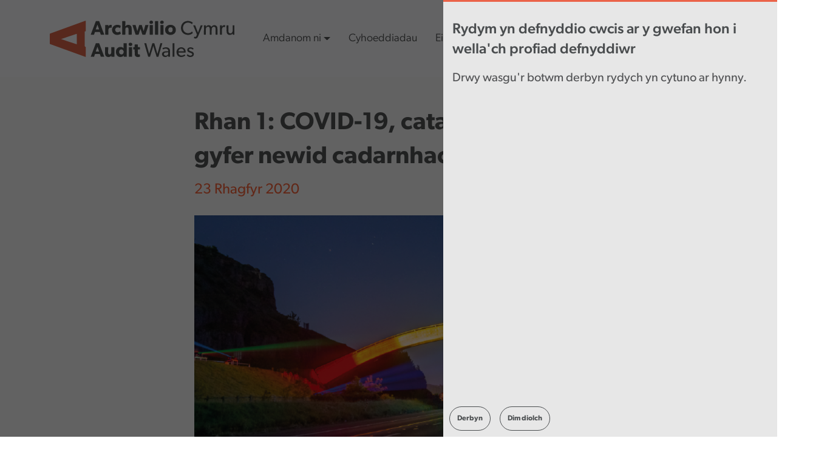

--- FILE ---
content_type: text/html; charset=UTF-8
request_url: https://www.audit.wales/cy/blog/audit-wales/2020/12/23/rhan-1-covid-19-catalydd-ar-gyfer-newid-cadarnhaol
body_size: 22234
content:


<!-- THEME DEBUG -->
<!-- THEME HOOK: 'html' -->
<!-- FILE NAME SUGGESTIONS:
   ▪️ html--node--12238.html.twig
   ▪️ html--node--%.html.twig
   ▪️ html--node.html.twig
   ✅ html.html.twig
-->
<!-- BEGIN OUTPUT from 'themes/contrib/bootstrap5/templates/layout/html.html.twig' -->

<!DOCTYPE html>
<html lang="cy" dir="ltr" prefix="content: http://purl.org/rss/1.0/modules/content/  dc: http://purl.org/dc/terms/  foaf: http://xmlns.com/foaf/0.1/  og: http://ogp.me/ns#  rdfs: http://www.w3.org/2000/01/rdf-schema#  schema: http://schema.org/  sioc: http://rdfs.org/sioc/ns#  sioct: http://rdfs.org/sioc/types#  skos: http://www.w3.org/2004/02/skos/core#  xsd: http://www.w3.org/2001/XMLSchema# " class="h-100">
  <head>
    <meta charset="utf-8" />
<script async src="https://www.googletagmanager.com/gtag/js?id=UA-7042681-1"></script>
<script>window.dataLayer = window.dataLayer || [];function gtag(){dataLayer.push(arguments)};gtag("js", new Date());gtag("set", "developer_id.dMDhkMT", true);gtag("config", "UA-7042681-1", {"groups":"default","linker":{"domains":["www.audit.wales","www.archwilio.cymru"]},"anonymize_ip":true,"page_placeholder":"PLACEHOLDER_page_path","allow_ad_personalization_signals":false});gtag("config", "G-XK0DGMEZ27", {"groups":"default","linker":{"domains":["www.audit.wales","www.archwilio.cymru"]},"page_placeholder":"PLACEHOLDER_page_location","allow_ad_personalization_signals":false});</script>
<link rel="canonical" href="https://www.audit.wales/cy/blog/audit-wales/2020/12/23/rhan-1-covid-19-catalydd-ar-gyfer-newid-cadarnhaol" />
<meta name="Generator" content="Drupal 10 (https://www.drupal.org)" />
<meta name="MobileOptimized" content="width" />
<meta name="HandheldFriendly" content="true" />
<meta name="viewport" content="width=device-width, initial-scale=1.0" />
<link rel="icon" href="/themes/awb5subtheme/favicon.png" type="image/png" />
<link rel="alternate" hreflang="en" href="https://www.audit.wales/blog/audit-wales/2020/12/23/part-1-covid-19-catalyst-positive-change" />
<link rel="alternate" hreflang="cy" href="https://www.audit.wales/cy/blog/audit-wales/2020/12/23/rhan-1-covid-19-catalydd-ar-gyfer-newid-cadarnhaol" />
<script>window.a2a_config=window.a2a_config||{};a2a_config.callbacks=[];a2a_config.overlays=[];a2a_config.templates={};</script>

    <title>Rhan 1: COVID-19, catalydd ar gyfer newid cadarnhaol? | Audit Wales</title>
    <link rel="stylesheet" media="all" href="/core/assets/vendor/jquery.ui/themes/base/core.css?t95qhv" />
<link rel="stylesheet" media="all" href="/core/assets/vendor/jquery.ui/themes/base/controlgroup.css?t95qhv" />
<link rel="stylesheet" media="all" href="/core/assets/vendor/jquery.ui/themes/base/checkboxradio.css?t95qhv" />
<link rel="stylesheet" media="all" href="/core/assets/vendor/jquery.ui/themes/base/resizable.css?t95qhv" />
<link rel="stylesheet" media="all" href="/core/assets/vendor/jquery.ui/themes/base/button.css?t95qhv" />
<link rel="stylesheet" media="all" href="/core/assets/vendor/jquery.ui/themes/base/dialog.css?t95qhv" />
<link rel="stylesheet" media="all" href="/core/themes/stable9/css/core/components/progress.module.css?t95qhv" />
<link rel="stylesheet" media="all" href="/core/themes/stable9/css/core/components/ajax-progress.module.css?t95qhv" />
<link rel="stylesheet" media="all" href="/core/themes/stable9/css/system/components/align.module.css?t95qhv" />
<link rel="stylesheet" media="all" href="/core/themes/stable9/css/system/components/fieldgroup.module.css?t95qhv" />
<link rel="stylesheet" media="all" href="/core/themes/stable9/css/system/components/container-inline.module.css?t95qhv" />
<link rel="stylesheet" media="all" href="/core/themes/stable9/css/system/components/clearfix.module.css?t95qhv" />
<link rel="stylesheet" media="all" href="/core/themes/stable9/css/system/components/details.module.css?t95qhv" />
<link rel="stylesheet" media="all" href="/core/themes/stable9/css/system/components/hidden.module.css?t95qhv" />
<link rel="stylesheet" media="all" href="/core/themes/stable9/css/system/components/item-list.module.css?t95qhv" />
<link rel="stylesheet" media="all" href="/core/themes/stable9/css/system/components/js.module.css?t95qhv" />
<link rel="stylesheet" media="all" href="/core/themes/stable9/css/system/components/nowrap.module.css?t95qhv" />
<link rel="stylesheet" media="all" href="/core/themes/stable9/css/system/components/position-container.module.css?t95qhv" />
<link rel="stylesheet" media="all" href="/core/themes/stable9/css/system/components/reset-appearance.module.css?t95qhv" />
<link rel="stylesheet" media="all" href="/core/themes/stable9/css/system/components/resize.module.css?t95qhv" />
<link rel="stylesheet" media="all" href="/core/themes/stable9/css/system/components/system-status-counter.css?t95qhv" />
<link rel="stylesheet" media="all" href="/core/themes/stable9/css/system/components/system-status-report-counters.css?t95qhv" />
<link rel="stylesheet" media="all" href="/core/themes/stable9/css/system/components/system-status-report-general-info.css?t95qhv" />
<link rel="stylesheet" media="all" href="/core/themes/stable9/css/system/components/tablesort.module.css?t95qhv" />
<link rel="stylesheet" media="all" href="/core/modules/ckeditor5/css/ckeditor5.dialog.fix.css?t95qhv" />
<link rel="stylesheet" media="all" href="/core/themes/stable9/css/views/views.module.css?t95qhv" />
<link rel="stylesheet" media="all" href="/modules/webform/css/webform.element.details.toggle.css?t95qhv" />
<link rel="stylesheet" media="all" href="/modules/webform/css/webform.element.message.css?t95qhv" />
<link rel="stylesheet" media="all" href="/modules/webform/css/webform.form.css?t95qhv" />
<link rel="stylesheet" media="all" href="/modules/eu_cookie_compliance/css/eu_cookie_compliance.bare.css?t95qhv" />
<link rel="stylesheet" media="all" href="/core/assets/vendor/jquery.ui/themes/base/theme.css?t95qhv" />
<link rel="stylesheet" media="all" href="/modules/addtoany/css/addtoany.css?t95qhv" />
<link rel="stylesheet" media="all" href="//cdnjs.cloudflare.com/ajax/libs/aos/3.0.0-beta.6/aos.css" />
<link rel="stylesheet" media="all" href="/modules/collapsiblock/theme/dist/collapsiblock.css?t95qhv" />
<link rel="stylesheet" media="all" href="/modules/paragraphs/css/paragraphs.unpublished.css?t95qhv" />
<link rel="stylesheet" media="all" href="/modules/sharethis/css/sharethis.css?t95qhv" />
<link rel="stylesheet" media="all" href="/modules/webform/css/webform.ajax.css?t95qhv" />
<link rel="stylesheet" media="all" href="/core/themes/stable9/css/core/assets/vendor/normalize-css/normalize.css?t95qhv" />
<link rel="stylesheet" media="all" href="/themes/contrib/bootstrap5/css/components/action-links.css?t95qhv" />
<link rel="stylesheet" media="all" href="/themes/contrib/bootstrap5/css/components/breadcrumb.css?t95qhv" />
<link rel="stylesheet" media="all" href="/themes/contrib/bootstrap5/css/components/container-inline.css?t95qhv" />
<link rel="stylesheet" media="all" href="/themes/contrib/bootstrap5/css/components/details.css?t95qhv" />
<link rel="stylesheet" media="all" href="/themes/contrib/bootstrap5/css/components/exposed-filters.css?t95qhv" />
<link rel="stylesheet" media="all" href="/themes/contrib/bootstrap5/css/components/field.css?t95qhv" />
<link rel="stylesheet" media="all" href="/themes/contrib/bootstrap5/css/components/form.css?t95qhv" />
<link rel="stylesheet" media="all" href="/themes/contrib/bootstrap5/css/components/icons.css?t95qhv" />
<link rel="stylesheet" media="all" href="/themes/contrib/bootstrap5/css/components/inline-form.css?t95qhv" />
<link rel="stylesheet" media="all" href="/themes/contrib/bootstrap5/css/components/item-list.css?t95qhv" />
<link rel="stylesheet" media="all" href="/themes/contrib/bootstrap5/css/components/links.css?t95qhv" />
<link rel="stylesheet" media="all" href="/themes/contrib/bootstrap5/css/components/menu.css?t95qhv" />
<link rel="stylesheet" media="all" href="/themes/contrib/bootstrap5/css/components/more-link.css?t95qhv" />
<link rel="stylesheet" media="all" href="/themes/contrib/bootstrap5/css/components/pager.css?t95qhv" />
<link rel="stylesheet" media="all" href="/themes/contrib/bootstrap5/css/components/tabledrag.css?t95qhv" />
<link rel="stylesheet" media="all" href="/themes/contrib/bootstrap5/css/components/tableselect.css?t95qhv" />
<link rel="stylesheet" media="all" href="/themes/contrib/bootstrap5/css/components/tablesort.css?t95qhv" />
<link rel="stylesheet" media="all" href="/themes/contrib/bootstrap5/css/components/textarea.css?t95qhv" />
<link rel="stylesheet" media="all" href="/themes/contrib/bootstrap5/css/components/ui-dialog.css?t95qhv" />
<link rel="stylesheet" media="all" href="/themes/contrib/bootstrap5/css/components/messages.css?t95qhv" />
<link rel="stylesheet" media="all" href="/themes/contrib/bootstrap5/css/components/dialog.css?t95qhv" />
<link rel="stylesheet" media="all" href="/themes/contrib/bootstrap5/css/components/progress.css?t95qhv" />
<link rel="stylesheet" media="all" href="/themes/awb5subtheme/css/style.css?t95qhv" />
<link rel="stylesheet" media="all" href="/themes/awb5subtheme/css/menu/main-menu.css?t95qhv" />

    <script src="https://use.fontawesome.com/releases/v5.13.1/js/all.js" defer crossorigin="anonymous"></script>
<script src="https://use.fontawesome.com/releases/v5.13.1/js/v4-shims.js" defer crossorigin="anonymous"></script>

  </head>
  <body class="path-node page-node-type-blog   d-flex flex-column h-100">
        <div class="visually-hidden-focusable skip-link p-3 container">
      <a href="#main-content" class="p-2">
        Skip to main content
      </a>
    </div>
    
    

<!-- THEME DEBUG -->
<!-- THEME HOOK: 'off_canvas_page_wrapper' -->
<!-- BEGIN OUTPUT from 'themes/contrib/bootstrap5/templates/content/off-canvas-page-wrapper.html.twig' -->
  <div class="dialog-off-canvas-main-canvas d-flex flex-column h-100" data-off-canvas-main-canvas>
    

<!-- THEME DEBUG -->
<!-- THEME HOOK: 'page' -->
<!-- FILE NAME SUGGESTIONS:
   ▪️ page--blog.html.twig
   ▪️ page--node--12238.html.twig
   ▪️ page--node--%.html.twig
   ▪️ page--node.html.twig
   ✅ page.html.twig
-->
<!-- INVALID FILE NAME SUGGESTIONS:
   See https://api.drupal.org/api/drupal/core!lib!Drupal!Core!Render!theme.api.php/function/hook_theme_suggestions_alter
   html__blog
-->
<!-- 💡 BEGIN CUSTOM TEMPLATE OUTPUT from 'themes/awb5subtheme/templates/layout/page.html.twig' -->

<script src="https://cdn-eu.readspeaker.com/script/10168/webReader/webReader.js?pids=wr" type="text/javascript" id="rs_req_Init"></script>
<header>
  

  
  <nav class="navbar navbar-expand-lg navbar-light text-dark bg-light">
              <div class="container">

        <a class="navbar-brand" href="/"><img class="logo-example-header" src="https://peragodevelopment.co.uk/audit-wales/assets/images/logo.svg" alt="logo"></a>
        <button class="navbar-toggler" type="button" data-bs-toggle="collapse" data-bs-target="#navbarSupportedContent" aria-controls="navbarSupportedContent" aria-expanded="false" aria-label="Toggle navigation">
          <span class="sr-only">Toggle navigation</span>
          <span class="icon-bar line-1"></span>
          <span class="icon-bar line-2"></span>
          <span class="icon-bar line-3"></span>
        </button>

        <div class="collapse navbar-collapse" id="navbarSupportedContent">
          <ul class="navbar-nav me-auto mb-2 mb-lg-0">

            
                              <li class="nav-item">
                  <a class="nav-link dropdown-toggle" href="/about-us" id="navbarDropdown-about-us" role="button" data-bs-toggle="dropdown" aria-expanded="false">Amdanom ni</a>
                  <div class="dropdown-menu bg-light" role="menu">
                    <div class="container">
                      <div class="row">

                                                                                                
                        <div class="col-sm-4 col-md-4 intro">
                          <h2>Amdanom ni</h2>
                          <p>Rydym ni yma i Rhoi sicrwydd, Egluro a Ysbrydoli</p>
                          <a class="btn-primary read-more" href="/about-us">Darllen mwy</a>
                        </div>

                        <div class="col-sm-4 col-md-4">
                          <ul>
                                                                                  <li role="menuitem">
                              <a class="sub-menu-item" href="/about-us/whos-who">Pwy yw pwy?</a>
                              <p>Darganfyddwch fwy am ein tîm Arwain Gweithredol, Cyfarwyddwyr ac Aelodau&#039;r Bwrdd</p>
                            </li>
                                                                                                              <li role="menuitem">
                              <a class="sub-menu-item" href="/cy/amdanom-ni/strategaeth-a-llywodraethu">Strategaeth a Llywodraethu</a>
                              <p>Llywodraethu a goruchwyliaeth yn Archwilio Cymru</p>
                            </li>
                                                                                                              <li role="menuitem">
                              <a class="sub-menu-item" href="/cy/amdanom-ni/gweithio-ag-eraill">Gweithio gydag eraill</a>
                              <p>Rydym yn gweithio gydag eraill o bob rhan o&#039;r sector cyhoeddus yng Nghymru a thu hwnt</p>
                            </li>
                                                                                                                                                </ul>
                              </div>
                              <div class="col-sm-4 col-md-4">
                                <ul>
                                                        <li role="menuitem">
                              <a class="sub-menu-item" href="/cy/amdanom-ni/ymgynghoriadau">Ymgynghoriadau</a>
                              <p>Gweler ein hymgynghoriadau presennol a blaenorol</p>
                            </li>
                                                                                                              <li role="menuitem">
                              <a class="sub-menu-item" href="/cy/sefydliad-agored-thryloyw">Sefydliad agored a thryloyw</a>
                              <p>Mae&#039;r adran hon yn nodi sut y gallwch ofyn am wybodaeth gennym ac yn rhoi rhai dolenni uniongyrchol i wybodaeth sydd o fudd cyhoeddus ehangach</p>
                            </li>
                                                                                  </ul>
                        </div>

                      </div>

                          
                              <li><a href="/publications" class="nav-link">Cyhoeddiadau</a></li>
                          
                              <li class="nav-item">
                  <a class="nav-link dropdown-toggle" href="/cy/ein-gwaith" id="navbarDropdown-about-us" role="button" data-bs-toggle="dropdown" aria-expanded="false">Ein Gwaith</a>
                  <div class="dropdown-menu bg-light" role="menu">
                    <div class="container">
                      <div class="row">

                                                                                                
                        <div class="col-sm-4 col-md-4 intro">
                          <h2>Ein Gwaith</h2>
                          <p>Rydym yn gweithio i sicrhau pobl Cymru bod arian cyhoeddus yn cael ei reoli&#039;n dda a grymuso&#039;r sector cyhoeddus yng Nghymru i wella.</p>
                          <a class="btn-primary read-more" href="/cy/ein-gwaith">Darllen mwy</a>
                        </div>

                        <div class="col-sm-4 col-md-4">
                          <ul>
                                                                                  <li role="menuitem">
                              <a class="sub-menu-item" href="/cy/data-tools">Offer Data</a>
                              <p>Mynediad i&#039;n hoffer data a&#039;n ffynonellau data defnyddiol</p>
                            </li>
                                                                                                              <li role="menuitem">
                              <a class="sub-menu-item" href="/cy/amdanom-ni/ansawdd-archwilio">Ansawdd archwilio</a>
                              <p>Mae ein hymrwymiad i ansawdd archwilio uchel yn sail i&#039;n holl waith a gwneud penderfyniadau</p>
                            </li>
                                                                                                              <li role="menuitem">
                              <a class="sub-menu-item" href="/cy/ein-gwaith/menter-twyll-genedlaethol">Menter Twyll Cenedlaetho</a>
                              <p>Mae&#039;r MTG yn paru data ar draws sefydliadau a systemau i helpu cyrff cyhoeddus i nodi twyll a gordaliadau</p>
                            </li>
                                                                                                                                                </ul>
                              </div>
                              <div class="col-sm-4 col-md-4">
                                <ul>
                                                        <li role="menuitem">
                              <a class="sub-menu-item" href="/our-work/good-practice">Adnoddau Arfer Da</a>
                              <p>Cael mynediad at yr holl adnoddau o&#039;n digwyddiadau dysgu a rennir</p>
                            </li>
                                                                                                              <li role="menuitem">
                              <a class="sub-menu-item" href="/cy/node/13390">Blaenraglen waith</a>
                              <p>Ein blaenraglen waith ar gyfer archwilio perfformiad</p>
                            </li>
                                                                                  </ul>
                        </div>

                      </div>

                          
                              <li class="nav-item">
                  <a class="nav-link dropdown-toggle" href="/news-blogs" id="navbarDropdown-about-us" role="button" data-bs-toggle="dropdown" aria-expanded="false">Cynnwys diweddaraf</a>
                  <div class="dropdown-menu bg-light" role="menu">
                    <div class="container">
                      <div class="row">

                                                                                                
                        <div class="col-sm-4 col-md-4 intro">
                          <h2>Cynnwys diweddaraf</h2>
                          <p>Gweld ein newyddion diweddaraf, blogiau, digwyddiadau a mwy</p>
                          <a class="btn-primary read-more" href="/news-blogs">Darllen mwy</a>
                        </div>

                        <div class="col-sm-4 col-md-4">
                          <ul>
                                                                                  <li role="menuitem">
                              <a class="sub-menu-item" href="/news">Newyddion</a>
                              <p>Darganfyddwch y newyddion diweddaraf</p>
                            </li>
                                                                                                              <li role="menuitem">
                              <a class="sub-menu-item" href="/blogs">Blogiau</a>
                              <p>Darganfyddwch y newyddion diweddaraf</p>
                            </li>
                                                                                                                                                </ul>
                              </div>
                              <div class="col-sm-4 col-md-4">
                                <ul>
                                                        <li role="menuitem">
                              <a class="sub-menu-item" href="https://www.youtube.com/WalesAuditOffice/videos">Fideos</a>
                              <p>Gwyliwch ein fideos ar ein sianel YouTube</p>
                            </li>
                                                                                                              <li role="menuitem">
                              <a class="sub-menu-item" href="/events">Digwyddiadau</a>
                              <p>Mae ein digwyddiadau&#039;n dod ag unigolion o bob rhan o&#039;r sector cyhoeddus yng Nghymru at ei gilydd</p>
                            </li>
                                                                                  </ul>
                        </div>

                      </div>

                          
                              <li><a href="/cy/working-for-us" class="nav-link">Gyrfaoedd</a></li>
                                    </ul>
        </div>
        <form class="d-flex">
                      
                    <a href="/search"><img class="search-icon" src="https://peragodevelopment.co.uk/audit-wales/assets/images/search-icon.svg" alt="search"></a>
          

<!-- THEME DEBUG -->
<!-- THEME HOOK: 'block' -->
<!-- FILE NAME SUGGESTIONS:
   ▪️ block--language-block--language-interface.html.twig
   ▪️ block--language-block.html.twig
   ▪️ block--language.html.twig
   ✅ block.html.twig
-->
<!-- BEGIN OUTPUT from 'themes/contrib/bootstrap5/templates/block/block.html.twig' -->
<div class="language-switcher-language-url block block-language block-language-blocklanguage-interface" role="navigation">
  
    
      

<!-- THEME DEBUG -->
<!-- THEME HOOK: 'links__language_block' -->
<!-- FILE NAME SUGGESTIONS:
   ✅ links--language-block.html.twig
   ✅ links--language-block.html.twig
   ▪️ links.html.twig
-->
<!-- 💡 BEGIN CUSTOM TEMPLATE OUTPUT from 'themes/awb5subtheme/templates/system/links--language-block.html.twig' -->

<ul>
          <li style="padding: 0;" role=listitem ><i class="fas fa-globe-europe" ></i><a href="/blog/audit-wales/2020/12/23/part-1-covid-19-catalyst-positive-change" class="language-link" hreflang="en" data-drupal-link-system-path="node/12238">English</a></li>  </ul>
<!-- END CUSTOM TEMPLATE OUTPUT from 'themes/awb5subtheme/templates/system/links--language-block.html.twig' -->


  </div>

<!-- END OUTPUT from 'themes/contrib/bootstrap5/templates/block/block.html.twig' -->


        </form>
      </div>


  </nav>
    <div id="rs-options-blackout"></div>
  <div id="rsc-toggle-button">
    <a href="#"><i class="fas fa-universal-access" role="button"></i></a>
  </div>
  <div id="read-speaker-holder">
    <div id="rs-options-holder">
      <h3>Accessibility tools <a id="rsc-close" href="#"><i  class="fas fa-times"></i></a></h3>
      <p>Rydym wedi gosod ReadSpeaker webReader, sy'n caniatáu i ymwelwyr drosi cynnwys ar-lein yn sain ar unwaith ar ein gwefan.</p>
      

<!-- THEME DEBUG -->
<!-- THEME HOOK: 'block' -->
<!-- FILE NAME SUGGESTIONS:
   ▪️ block--block-content--be4fafd7-59d8-4938-871d-387b046e3de3.html.twig
   ▪️ block--block-content--view-type--basic--full.html.twig
   ▪️ block--block-content--type--basic.html.twig
   ▪️ block--block-content--view--full.html.twig
   ▪️ block--block-content.html.twig
   ✅ block.html.twig
-->
<!-- BEGIN OUTPUT from 'themes/contrib/bootstrap5/templates/block/block.html.twig' -->
<div class="block block-block-content block-block-contentbe4fafd7-59d8-4938-871d-387b046e3de3">
  
    
      

<!-- THEME DEBUG -->
<!-- THEME HOOK: 'field' -->
<!-- FILE NAME SUGGESTIONS:
   ▪️ field--block-content--body--basic.html.twig
   ▪️ field--block-content--body.html.twig
   ▪️ field--block-content--basic.html.twig
   ▪️ field--body.html.twig
   ✅ field--text-with-summary.html.twig
   ▪️ field.html.twig
-->
<!-- BEGIN OUTPUT from 'themes/contrib/bootstrap5/templates/field/field--text-with-summary.html.twig' -->

            <div class="clearfix text-formatted field field--name-body field--type-text-with-summary field--label-hidden field__item"><div class="rs_skip rsbtn rs_preserve" id="readspeaker_button-1473"><a accesskey="L" class="rsbtn_play" href="//app-eu.readspeaker.com/cgi-bin/rsent?customerid=10168&amp;lang=cy_cy&amp;readid=read_this&amp;" title="Gwrando gyda Readspeaker webReader"><span class="rsbtn_left rsimg rspart"><span class="rsbtn_text"><span>Gwrando</span> </span> </span> <span class="rsbtn_right rsimg rsplay rspart">&nbsp;</span> </a></div>
</div>
      
<!-- END OUTPUT from 'themes/contrib/bootstrap5/templates/field/field--text-with-summary.html.twig' -->


  </div>

<!-- END OUTPUT from 'themes/contrib/bootstrap5/templates/block/block.html.twig' -->


      <p>Cliciwch ar yr eicon uchod i roi cynnig arni, a manteisiwch ar yr ystod lawn o nodweddion defnyddiol Darllenyddwe trwy glicio ar y ddolen isod.</p>
      <p><a class="pop-link" target="_blank" href="https://www.readspeaker.com/webreader/"><i class="fas fa-external-link-alt"></i>Gwefan Readspeaker</a></p>
      <span class="content-divider"></span>
      <h3>Datganiad hygyrchedd</h3>
      <p>Mae'r datganiad hygyrchedd hwn yn berthnasol i www.archwilio.cymru. Mae'r wefan hon yn cael ei rhedeg gan Archwilio Cymru. Rydym am i gynifer o bobl â phosibl allu defnyddio'r wefan hon.</p>
      <p><a class="pop-link" target="_blank" href="/cy/datganiad-hygyrchedd"><i class="fas fa-external-link-alt"></i>Gweld datganiad hygyrchedd</a></p>
      <span class="content-divider"></span>
      <h3>Rhoi gwybod am broblemau hygyrchedd</h3>
      <p>Rydym bob amser yn ceisio gwella hygyrchedd y wefan hon. Os byddwch yn dod o hyd i unrhyw broblemau nad ydynt wedi'u rhestru ar y dudalen hon neu'n credu nad ydym yn bodloni gofynion hygyrchedd, cysylltwch â:</p>
      <p><a class="pop-link" href="mailto:post@archwilio.cymru"><i class="far fa-envelope"></i> post@archwilio.cymru</a></p>
    </div>
  </div>
</header>

<main role="main">
  <a id="main-content" tabindex="-1"></a>
  
  
  

  <div class="container-fluid m-0 p-0">
          

<!-- THEME DEBUG -->
<!-- THEME HOOK: 'region' -->
<!-- FILE NAME SUGGESTIONS:
   ▪️ region--breadcrumb.html.twig
   ✅ region.html.twig
-->
<!-- BEGIN OUTPUT from 'themes/contrib/bootstrap5/templates/layout/region.html.twig' -->
  <div class="region region-breadcrumb">
    

<!-- THEME DEBUG -->
<!-- THEME HOOK: 'block' -->
<!-- FILE NAME SUGGESTIONS:
   ▪️ block--awb5subtheme-breadcrumbs.html.twig
   ▪️ block--system-breadcrumb-block.html.twig
   ▪️ block--system.html.twig
   ✅ block.html.twig
-->
<!-- BEGIN OUTPUT from 'themes/contrib/bootstrap5/templates/block/block.html.twig' -->
<div id="block-awb5subtheme-breadcrumbs" class="block block-system block-system-breadcrumb-block">
  
    
      

<!-- THEME DEBUG -->
<!-- THEME HOOK: 'breadcrumb' -->
<!-- BEGIN OUTPUT from 'themes/contrib/bootstrap5/templates/navigation/breadcrumb.html.twig' -->
  <nav aria-label="breadcrumb">
    <h2 id="system-breadcrumb" class="visually-hidden">Breadcrumb</h2>
    <ol class="breadcrumb">
          <li class="breadcrumb-item">
                  <a href="/cy">Hafan</a>
              </li>
        </ol>
  </nav>

<!-- END OUTPUT from 'themes/contrib/bootstrap5/templates/navigation/breadcrumb.html.twig' -->


  </div>

<!-- END OUTPUT from 'themes/contrib/bootstrap5/templates/block/block.html.twig' -->


  </div>

<!-- END OUTPUT from 'themes/contrib/bootstrap5/templates/layout/region.html.twig' -->


        <div class="row g-0">
            <div class="order-1 order-lg-2 col-12">
        <span id="new-analytics-data" sid-data="6adc3e71a4c5bab5f23b73b2aae98c62" path-data="/blog/audit-wales/2020/12/23/rhan-1-covid-19-catalydd-ar-gyfer-newid-cadarnhaol" location-data="external"></span>
        

<!-- THEME DEBUG -->
<!-- THEME HOOK: 'region' -->
<!-- FILE NAME SUGGESTIONS:
   ▪️ region--content.html.twig
   ✅ region.html.twig
-->
<!-- BEGIN OUTPUT from 'themes/contrib/bootstrap5/templates/layout/region.html.twig' -->
  <div class="region region-content">
    

<!-- THEME DEBUG -->
<!-- THEME HOOK: 'block' -->
<!-- FILE NAME SUGGESTIONS:
   ▪️ block--awb5subtheme-messages.html.twig
   ✅ block--system-messages-block.html.twig
   ▪️ block--system.html.twig
   ▪️ block.html.twig
-->
<!-- BEGIN OUTPUT from 'core/themes/stable9/templates/block/block--system-messages-block.html.twig' -->
<div data-drupal-messages-fallback class="hidden"></div>

<!-- END OUTPUT from 'core/themes/stable9/templates/block/block--system-messages-block.html.twig' -->



<!-- THEME DEBUG -->
<!-- THEME HOOK: 'block' -->
<!-- FILE NAME SUGGESTIONS:
   ▪️ block--awb5subtheme-page-title.html.twig
   ✅ block--page-title-block.html.twig
   ▪️ block--core.html.twig
   ▪️ block.html.twig
-->
<!-- 💡 BEGIN CUSTOM TEMPLATE OUTPUT from 'themes/awb5subtheme/templates/fields/block--page-title-block.html.twig' -->
<div class="container">
  <div class="row justify-content-center">

              
  <div id="block-awb5subtheme-page-title" class="field field--name- field--type- field--label-">
    <div class="field__label"></div>
              </div>
          
  </div>
</div>


<!-- END CUSTOM TEMPLATE OUTPUT from 'themes/awb5subtheme/templates/fields/block--page-title-block.html.twig' -->



<!-- THEME DEBUG -->
<!-- THEME HOOK: 'block' -->
<!-- FILE NAME SUGGESTIONS:
   ▪️ block--awb5subtheme-content.html.twig
   ▪️ block--system-main-block.html.twig
   ▪️ block--system.html.twig
   ✅ block.html.twig
-->
<!-- BEGIN OUTPUT from 'themes/contrib/bootstrap5/templates/block/block.html.twig' -->
<div id="block-awb5subtheme-content" class="block block-system block-system-main-block">
  
    
      

<!-- THEME DEBUG -->
<!-- THEME HOOK: 'bs_1col_stacked' -->
<!-- FILE NAME SUGGESTIONS:
   ✅ bs-1col-stacked.html.twig
   ✅ bs-1col-stacked.html.twig
-->
<!-- BEGIN OUTPUT from 'modules/bootstrap_layouts/templates/3.0.0/bs-1col-stacked.html.twig' -->
<div class="row bs-1col-stacked">
  

    <div class="col-sm-12 bs-region bs-region--top">
    <div class="block-region-top">

<!-- THEME DEBUG -->
<!-- THEME HOOK: 'block' -->
<!-- FILE NAME SUGGESTIONS:
   ▪️ block--views-block--news-block-7.html.twig
   ▪️ block--views-block.html.twig
   ▪️ block--views.html.twig
   ✅ block.html.twig
-->
<!-- BEGIN OUTPUT from 'themes/contrib/bootstrap5/templates/block/block.html.twig' -->
<div class="views-element-container block block-views block-views-blocknews-block-7">
  
    
      

<!-- THEME DEBUG -->
<!-- THEME HOOK: 'container' -->
<!-- BEGIN OUTPUT from 'themes/contrib/bootstrap5/templates/form/container.html.twig' -->
<div>

<!-- THEME DEBUG -->
<!-- THEME HOOK: 'views_view' -->
<!-- BEGIN OUTPUT from 'themes/contrib/bootstrap5/templates/views/views-view.html.twig' -->
<div class="view view-news view-id-news view-display-id-block_7 js-view-dom-id-a8ef96a586cf224ae8f0e2e1b199805093c97ed041b35d7adefbfc2733a12d31">
  
    
      <div class="view-header">
      
    </div>
      
      <div class="view-content">
      

<!-- THEME DEBUG -->
<!-- THEME HOOK: 'views_view_list__news__block_7' -->
<!-- FILE NAME SUGGESTIONS:
   ✅ views-view-list--news--block-7.html.twig
   ▪️ views-view-list--news.html.twig
   ✅ views-view-list--news--block-7.html.twig
   ▪️ views-view-list.html.twig
-->
<!-- 💡 BEGIN CUSTOM TEMPLATE OUTPUT from 'themes/awb5subtheme/templates/views/news/node/views-view-list--news--block-7.html.twig' -->
<div class="publication">
  
      
  <div class="article-header bg-light-grey py-5">
    <div class="container">
      <div class="row justify-content-center">
        <div class="col-md-7">
          <h2>Rhan 1: COVID-19, catalydd ar gyfer newid cadarnhaol?</h2>
                                        <span class="date">23 Rhagfyr 2020</span>
          <div class="float-end">
            

<!-- THEME DEBUG -->
<!-- THEME HOOK: 'sharethis_block' -->
<!-- BEGIN OUTPUT from 'modules/sharethis/templates/sharethis-block.html.twig' -->
<div class="sharethis-wrapper">
      <span st_url="https://www.audit.wales/cy/blog/audit-wales/2020/12/23/rhan-1-covid-19-catalydd-ar-gyfer-newid-cadarnhaol" st_title="Node view" class="st_facebook_large" displayText="facebook"></span>

      <span st_url="https://www.audit.wales/cy/blog/audit-wales/2020/12/23/rhan-1-covid-19-catalydd-ar-gyfer-newid-cadarnhaol" st_title="Node view #auditwales" class="st_twitter_large" st_via="WalesAudit" st_username="WalesAudit" displayText="twitter"></span>

      <span st_url="https://www.audit.wales/cy/blog/audit-wales/2020/12/23/rhan-1-covid-19-catalydd-ar-gyfer-newid-cadarnhaol" st_title="Node view #auditwales" class="st_linkedin_large" displayText="linkedin"></span>

      <span st_url="https://www.audit.wales/cy/blog/audit-wales/2020/12/23/rhan-1-covid-19-catalydd-ar-gyfer-newid-cadarnhaol" st_title="Node view #auditwales" class="st_email_large" displayText="email"></span>

      <span st_url="https://www.audit.wales/cy/blog/audit-wales/2020/12/23/rhan-1-covid-19-catalydd-ar-gyfer-newid-cadarnhaol" st_title="Node view #auditwales" class="st_whatsapp_large" displayText="whatsapp"></span>

      <span st_url="https://www.audit.wales/cy/blog/audit-wales/2020/12/23/rhan-1-covid-19-catalydd-ar-gyfer-newid-cadarnhaol" st_title="Node view #auditwales" class="st_fblike_large" displayText="fblike"></span>

  </div>

<!-- END OUTPUT from 'modules/sharethis/templates/sharethis-block.html.twig' -->


          </div>

                      <img class="img-responsive mt-4" src="/sites/default/files/styles/800_x_500/public/2020-12/COVID-19_rainboa_Social%20Card%201_3.png?itok=0RJtJdLO" alt="">
                  </div>
      </div>
    </div>
  </div>
</div>

<!-- END CUSTOM TEMPLATE OUTPUT from 'themes/awb5subtheme/templates/views/news/node/views-view-list--news--block-7.html.twig' -->


    </div>
  
          </div>

<!-- END OUTPUT from 'themes/contrib/bootstrap5/templates/views/views-view.html.twig' -->

</div>

<!-- END OUTPUT from 'themes/contrib/bootstrap5/templates/form/container.html.twig' -->


  </div>

<!-- END OUTPUT from 'themes/contrib/bootstrap5/templates/block/block.html.twig' -->



<!-- THEME DEBUG -->
<!-- THEME HOOK: 'block' -->
<!-- FILE NAME SUGGESTIONS:
   ▪️ block--views-block--news-block-8.html.twig
   ▪️ block--views-block.html.twig
   ▪️ block--views.html.twig
   ✅ block.html.twig
-->
<!-- BEGIN OUTPUT from 'themes/contrib/bootstrap5/templates/block/block.html.twig' -->
<div class="views-element-container block block-views block-views-blocknews-block-8">
  
    
      

<!-- THEME DEBUG -->
<!-- THEME HOOK: 'container' -->
<!-- BEGIN OUTPUT from 'themes/contrib/bootstrap5/templates/form/container.html.twig' -->
<div>

<!-- THEME DEBUG -->
<!-- THEME HOOK: 'views_view' -->
<!-- BEGIN OUTPUT from 'themes/contrib/bootstrap5/templates/views/views-view.html.twig' -->
<div class="view view-news view-id-news view-display-id-block_8 js-view-dom-id-809959dfd7045ec60d7414b2f0acad24335bc46e0083de6d6eeb931df0f2afad">
  
    
      <div class="view-header">
      
    </div>
      
      <div class="view-content">
      

<!-- THEME DEBUG -->
<!-- THEME HOOK: 'views_view_list' -->
<!-- BEGIN OUTPUT from 'themes/contrib/bootstrap5/templates/views/views-view-list.html.twig' -->
<div class="item-list">
  
  <ul>

          <li>

<!-- THEME DEBUG -->
<!-- THEME HOOK: 'views_view_fields' -->
<!-- BEGIN OUTPUT from 'core/themes/stable9/templates/views/views-view-fields.html.twig' -->
<div class="views-field views-field-field-intro-text"><div class="field-content">

<!-- THEME DEBUG -->
<!-- THEME HOOK: 'views_view_field__news__block_8__field_intro_text' -->
<!-- FILE NAME SUGGESTIONS:
   ✅ views-view-field--news--block-8--field-intro-text.html.twig
   ▪️ views-view-field--news--block-8.html.twig
   ▪️ views-view-field--news.html.twig
   ✅ views-view-field--news--block-8--field-intro-text.html.twig
   ▪️ views-view-field.html.twig
-->
<!-- 💡 BEGIN CUSTOM TEMPLATE OUTPUT from 'themes/awb5subtheme/templates/views/fields/views-view-field--news--block-8--field-intro-text.html.twig' -->
<div class="container">
  <div class="row justify-content-center" style="padding-top:30px;">
    <div class="col-md-7">
      <p class="text-orange"> Sut mae COVID-19 wedi gweithredu fel catalydd ar gyfer newid cadarnhaol, fframwaith ar gyfer gwerthuso a symud ymlaen gyda&nbsp;rhai esiamplau o Ogledd Cymru.</p>
     </div>
  </div>
</div>

<!-- END CUSTOM TEMPLATE OUTPUT from 'themes/awb5subtheme/templates/views/fields/views-view-field--news--block-8--field-intro-text.html.twig' -->

</div></div><div class="views-field views-field-field-content-for"><div class="field-content">

<!-- THEME DEBUG -->
<!-- THEME HOOK: 'views_view_field__news__block_8__field_content_for' -->
<!-- FILE NAME SUGGESTIONS:
   ✅ views-view-field--news--block-8--field-content-for.html.twig
   ▪️ views-view-field--news--block-8.html.twig
   ▪️ views-view-field--news.html.twig
   ✅ views-view-field--news--block-8--field-content-for.html.twig
   ▪️ views-view-field.html.twig
-->
<!-- 💡 BEGIN CUSTOM TEMPLATE OUTPUT from 'themes/awb5subtheme/templates/views/fields/views-view-field--news--block-8--field-content-for.html.twig' -->

<!-- END CUSTOM TEMPLATE OUTPUT from 'themes/awb5subtheme/templates/views/fields/views-view-field--news--block-8--field-content-for.html.twig' -->

</div></div><div class="views-field views-field-field-blog-paragraphs"><div class="field-content">

<!-- THEME DEBUG -->
<!-- THEME HOOK: 'views_view_field' -->
<!-- BEGIN OUTPUT from 'core/themes/stable9/templates/views/views-view-field.html.twig' -->


<!-- THEME DEBUG -->
<!-- THEME HOOK: 'item_list' -->
<!-- BEGIN OUTPUT from 'themes/contrib/bootstrap5/templates/dataset/item-list.html.twig' -->
<div class="item-list"><ul><li>

<!-- THEME DEBUG -->
<!-- THEME HOOK: 'paragraph' -->
<!-- FILE NAME SUGGESTIONS:
   ✅ paragraph--full-text--default.html.twig
   ▪️ paragraph--full-text.html.twig
   ▪️ paragraph--default.html.twig
   ▪️ paragraph.html.twig
-->
<!-- 💡 BEGIN CUSTOM TEMPLATE OUTPUT from 'themes/awb5subtheme/templates/paragraphs/paragraph--full-text--default.html.twig' -->
<div class="article-body">
  <div class="container">
    <div class="row justify-content-center">

                          <div class="col-md-7">

                

<!-- THEME DEBUG -->
<!-- THEME HOOK: 'field' -->
<!-- FILE NAME SUGGESTIONS:
   ▪️ field--paragraph--field-paragraph-full-text--full-text.html.twig
   ▪️ field--paragraph--field-paragraph-full-text.html.twig
   ▪️ field--paragraph--full-text.html.twig
   ▪️ field--field-paragraph-full-text.html.twig
   ✅ field--text-long.html.twig
   ▪️ field.html.twig
-->
<!-- BEGIN OUTPUT from 'themes/contrib/bootstrap5/templates/field/field--text-long.html.twig' -->

            <div class="clearfix text-formatted field field--name-field-paragraph-full-text field--type-text-long field--label-hidden field__item"><h2>Rhan 1: Strwythuro Myfyrdod</h2>

<p>Dyma'r blog cyntaf mewn cyfres sy'n archwilio COVID-19 fel catalydd ar gyfer newid cadarnhaol. <a href="https://www.audit.wales/cy/blog/covid-19-catalydd-ar-gyfer-newid-cadarnhaol-blogbost-2">Mae'r ail flog ar gael yma</a>. Os hoffech chi gyfrannu at y sgwrs, cysylltwch â ni drwy e-bostio <a href="mailto:covid.learning@audit.wales">covid.learning@audit.wales</a></p>

<p>Mae’r pandemig COVID-19 wedi achosi aflonyddwch enfawr. Bu’n rhaid mynd ati i addasu ac arloesi yn gyflym wrth i ofynion iechyd y cyhoedd draflyncu pob agwedd ar fywyd.</p>

<p>Mae sefyllfa Archwilio Cymru oddi mewn i wasanaeth cyhoeddus Cymru yn golygu ein bod yn cael cipolwg breintiedig ar ei sefydliadau. Hefyd, mae'n dangos llawer o enghreifftiau i ni o bobl a sefydliadau sy'n gwneud pethau anhygoel.</p>

<p>Mae'r ymateb i’r argyfwng COVID-19 wedi arwain at ystod o arferion a newidiadau newydd; newidiadau na fyddent fel arfer yn cael eu gweld mewn cenhedlaeth. Heb os, mae COVID-19 wedi bod yn gatalydd ar gyfer newid cadarnhaol. Mae Jeremy Evans yn cyflwyno fframwaith a fydd yn ddefnyddiol wrth gloriannu'r sefyllfa a chynllunio ar gyfer y dyfodol.</p>

<h3>Sut ydych chi'n gwneud synnwyr o'r sefyllfa bresennol, a beth allai ein helpu yn y dyfodol?</h3>

<p>Dyma'r cwestiynau mawr y mae sefydliadau'n mynd i'r afael â nhw:</p>

<ul>
	<li>Sut mae gwneud synnwyr o'r cyfan?</li>
	<li>Sut mae nodi'r pethau a fydd yn wirioneddol ddefnyddiol ar gyfer dyfodol gwasanaethau cyhoeddus a sicrhau eu bod yn llwyddo?</li>
	<li>A oes pethau rydym wedi rhoi'r gorau iddynt yn ystod COVID na ddylid eu hailgychwyn?</li>
</ul>

<p>Ar gyfer unrhyw dasg heriol mae'n ddefnyddiol bob amser cael fframwaith neu fodel sy'n helpu i drefnu eich syniadau a'r broses o benderfynu beth i'w wneud nesaf.</p>

<p>Mae'r darlun yn enghraifft o fframwaith gwneud synnwyr a rannwyd yng nghyfarfod diweddar Cymdeithas Prif Weithredwyr Awdurdodau Lleol Cymru. Datblygwyd y fframwaith hwn gan <a href="https://www.thersa.org/about/our-people/rsa-team/ian-burbidge?gclid=EAIaIQobChMIsdKg9In97AIV05FbCh0IEgRLEAAYASAAEgJBZvD_BwE">Ian Burbidge </a><a href="https://www.thersa.org/about/our-people/rsa-team/ian-burbidge?gclid=EAIaIQobChMIsdKg9In97AIV05FbCh0IEgRLEAAYASAAEgJBZvD_BwE">o Labordy Cymdeithas Frenhinol y Celfyddydau [agorir mewn ffenestr&nbsp;newydd]</a>, sydd wedi rhoi caniatâd i ni ei rannu.</p>

<p>Disgrifiwyd y fframwaith i ddechrau yn y blog o dan y teitl '<a href="https://www.thersa.org/blog/2020/04/change-covid19-response">Sut mae gwneud synnwyr o sut mae'r argyfwng yn newid y byd wrth i ni fyw drwy'r argyfwng?' [agorir mewn ffenestr newydd]?</a>'. Mae esboniad manylach o'r fframwaith <a href="https://www.thersa.org/contentassets/007f26fb853f4f118994b819b658b331/understanding-crisis-response-measures.pdf">ar gael yma [agorir mewn ffenestr newydd]</a>.</p>

<p>Hefyd, disgrifir y fframwaith fel 'Y Grid Stopio a Chychwyn' a'r 'Model Bocs Mwyhau, Lleddfu, Stopio, Ailgychwyn'. Rydym yn credu bod yr adnodd hwn yn ddefnyddiol wrth gymryd camau i oedi, myfyrio a gwneud synnwyr o'r hyn sydd wedi digwydd dros y 9 mis diwethaf, a sut y gallai effeithio ar y dyfodol.</p>

<p>Darlunir y&nbsp;fframwaith fel tabl 2x2 gyda'r echelin fertigol wedi ei labelu gyda&nbsp;'arfer gwaith wedi ei atal&nbsp;neu ei ddechrau&nbsp;yn ystod argyfwng' a'r echelin lorweddol wedi ei labelu 'arfer gwaith wedi ei atal neu ei ddechrau wedi'r argyfwng'. Mae'r ffamwaith hefyd yn mynd ymlaen i gynnig ffordd o ddosbarthiadau ar gyfer arfer sydd yn hen a newydd, sydd wedi ei ddechrau neu wedi ei atal yn ystod yr argyfwng.</p>

<p>Disgrifir arfer gwaith newydd fel:</p>

<ul>
	<li><strong>Arfer gwaith ddylai gael ei fwyhau </strong>oherwydd 'rydym wedi arbrofi wrth wneud y pethau newydd yma, ac maent yn edrych yn addawol'</li>
	<li><strong>Arfer gwaith ddylai gael ei atal&nbsp;</strong>oherwydd 'rydym wedi gwneud y pethau yma er mwyn ymateb i anghenion dybryd, ond maent yn ymatebion penodol i'r argyfwng'</li>
</ul>

<p>Disgrifir hen arferion gwaith fel:</p>

<ul>
	<li><strong>Arfer gwaith ddylai gael ei ailddechrau</strong>&nbsp;oherwydd 'bu rhaid atal y pethau yma er mwyn canolbwyntio ar yr argyfwng, ond mae angen eu hailddechrau mewn rhyw ffurf'</li>
	<li><strong>Arfer gwaith ddylai gel ei adael fynd&nbsp;</strong>oherwydd 'bu i ni beidio gwneud y pethau yma oedd yn barod yn/sydd nawr ddim yn addas i bwrpas'</li>
</ul>

<h3>Amser i feddwl</h3>

<p>Yn y sector cyhoeddus, nid yw cymryd amser i feddwl, datblygu strategaeth a symud tuag at weithredu yn broses syml bob amser am lawer o resymau. Fel y digwyddodd wrth lacio'r cyfyngiadau cychwynnol, mae unigolion allanol yn arwain y ffordd yn aml, gyda rhannau helaeth o'r sector cyhoeddus yn gorfod ymateb. Mae'r model yn awgrymu bod angen gweithredu mewn ffordd ragweithiol, gan fynd ati i feddwl a chynllunio ar sail yr hyn a ddysgwyd.</p>

<p>Er mai dysgu yw'r allwedd, mae'r angen i fyfyrio ar ddefnyddwyr gwasanaethau yn bwysig hefyd:&nbsp;</p>

<ul>
	<li>A ydynt wedi gweld eisiau gwasanaethau?</li>
	<li>A ydynt wedi defnyddio'r modelau mynediad newydd?</li>
	<li>A ydynt wedi manteisio ar y newidiadau sydd wedi'u cyflwyno a'u gwerthfawrogi?</li>
</ul>

<p>Wrth wneud penderfyniadau ynglŷn â mwyhau, lleddfu, stopio neu ailgychwyn, a yw sefydliadau wedi cael amser i ystyried y sefyllfa? Ar y llaw arall, a ydynt wedi dychwelyd at ddarparu gwasanaethau yn yr un modd ag y gwnaethant cyn COVID-19?</p>

<h2>Rhan 2: Enghreifftiau o Ogledd Gymru</h2>

<p>Mae'r model a ddisgrifiwyd yn rhan 1 yn cydnabod bod ein profiadau ers mis Mawrth 2020 wedi newid sut rydym yn gweithio mewn ffordd sylfaenol.</p>

<p>Mae'r model yn awgrymu y gallai sefydliadau adolygu eu profiadau eleni:</p>

<ul>
	<li>Rhoi'r gorau i rai arferion a gyflwynwyd yn benodol i fynd i'r afael â'r pandemig COVID-19.</li>
	<li>Mwyhau rhai dulliau gweithredu sydd wedi gweithio'n dda.</li>
	<li>Ailgychwyn rhai gwasanaethau a oedd wedi stopio ond sydd eu hangen o hyd.</li>
	<li>Rhoi'r gorau i ddarparu rhai gwasanaethau a gafodd eu hatal gan fod COVID-19 wedi dangos nad oes eu hangen bellach neu nad oedd eu hangen ers amser o bosibl.</li>
	<li>Y dylai sefydliadau osgoi dychwelyd i'r model cyn COVID-19.</li>
</ul>

<p>Mae hyn hefyd wedi ein hannog i ystyried a derbyn dulliau gweithio newydd wrth symud ymlaen. Mae Dave Wilson yn rhannu rhai syniadau ac enghreifftiau o Ogledd Cymru.</p>

<h3>Sir Ddinbych</h3>

<p>Rydym wedi gweld rhai enghreifftiau da yng Nghymru o gynghorau'n mwyhau dulliau gweithredu sydd wedi llwyddo. Mae Cyngor Sir Ddinbych wedi gweld y cyfle i:</p>

<ul>
	<li>wella effeithlonrwydd</li>
	<li>lleihau costau</li>
	<li>lleihau ei ôl troed carbon</li>
	<li>gwella cyfranogiad</li>
	<li>defnyddio ei adeiladau mewn ffordd sy'n adlewyrchu angen yn well.</li>
</ul>

<p>Mae cydbwysedd rhwng bywyd a gwaith aelodau staff wedi gwella, ac yn fwy cyffredinol, mae cymunedau gwledig yn dod yn fwy cynaliadwy. Mae hyn i gyd yn deillio o gynyddu'r defnydd o dechnoleg. Ni fydd angen i staff weithio mewn swyddfeydd yn bennaf: yn y dyfodol, byddant yn gallu gweithio yn y swyddfa neu weithio gartref, gan ddibynnu ar beth sy'n llwyddo. Yn ei dro, nod hyn yw lleihau’r defnydd o swyddfeydd, lleihau teithio, lleihau'r pwysau ar drafnidiaeth gyhoeddus a rhyddhau mannau parcio ceir.</p>

<p>Mae yna fanteision amlwg i brosesau llywodraethu hefyd: bydd yn haws i gynghorwyr gymryd rhan mewn cyfarfodydd trwy ddefnyddio eu cyfrifiaduron o leoliadau amrywiol yn hytrach na theithio, ac mae technoleg yn darparu mwy o gyfleoedd i'r cyhoedd gymryd rhan mewn cyfarfodydd.</p>

<h3>Dulliau Modern o Weithio Cyngor Wrecsam</h3>

<p>Cyn yr argyfwng COVID-19, roedd Cyngor Wrecsam eisoes wedi cytuno ar strategaeth ar gyfer Dulliau Modern o Weithio, ac mae'r pandemig wedi atgyfnerthu hyn. Mae Dulliau Modern o Weithio yn canolbwyntio ar yr hyn sy'n llwyddiannus i'r Cyngor ac er budd unigolion, gan gynnwys:</p>

<ul>
	<li>Amgylcheddau gwaith</li>
	<li>Technoleg</li>
	<li>Digidol</li>
	<li>Llesiant a chynaliadwyedd</li>
	<li>Diwylliant</li>
	<li>Cymreig</li>
	<li>Arweinyddiaeth.</li>
</ul>

<h3>Sir y Fflint</h3>

<p>Enghraifft arall gan <a href="https://www.siryfflint.gov.uk/cy/Resident/Cynllunio-Rhag-Argyfwng/COVID-19-Recovery-Strategy.aspx">Gyngor Sir y Fflint: yn ei </a><a href="https://www.flintshire.gov.uk/en/Resident/Emergency-Planning/COVID-19-Recovery-Strategy.aspx">Strategaeth</a><a href="https://www.siryfflint.gov.uk/cy/Resident/Cynllunio-Rhag-Argyfwng/COVID-19-Recovery-Strategy.aspx"> Adfer [agoror mewn ffenestr newydd]</a>, mae'r Cyngor yn nodi dull gweithredu clir ar gyfer adferiad ar lefelau lleol (Sefydliadol, Gwasanaeth, Democrataidd), Isranbarthol (cymunedol) a Rhanbarthol.&nbsp;Mae'r Cyngor yn cydnabod nad yw'n gweithredu mewn gwactod a bod angen iddo feithrin cysylltiadau cryf â phartneriaid er mwyn sicrhau adferiad.</p>

<h3>Pethau i'w hystyried</h3>

<p>Mae'r rhan fwyaf o wasanaethau cyhoeddus yng Nghymru wedi ailddechrau'n rhannol neu'n llawn.</p>

<p>Wrth i gynghorau ystyried eu cyllidebau ar gyfer 2021-22, mae'n anorfod y byddant yn trafod sut mae COVID-19 wedi newid y canfyddiad o wasanaethau cyhoeddus. Bydd angen i ni ddychwelyd i'r model pedwar cam, ond efallai o safbwynt gwahanol.</p>

<p>Er mwyn ymateb i'r pandemig, roedd angen adleoli staff i feysydd blaenoriaeth, ac yn sgil hynny mae'n anorfod y bydd cynghorau'n archwilio sut i wella hyblygrwydd eu gweithlu.</p>

<p>Wrth fwyhau rhai dulliau gweithredu sydd wedi gweithio'n dda, rhaid cydnabod bod technoleg wedi dod i'r amlwg. Symudodd gweithgareddau a dulliau cyfathrebu yn gyflym i'r amgylchfyd digidol, ac roedd manteision ac anfanteision i'r broses hon. Cyflwynwyd newid technolegol yn gyflymach, gan gynnwys ym myd ffurfiol y broses ddemocrataidd. Pwy fyddai'n meddwl y byddai cyfarfodydd pwyllgor ffurfiol yn cael eu cynnal o bell mor gyflym ac mor effeithlon?</p>

<p>Mae gwasanaethau wedi ailgychwyn i lefelau gwahanol ar ôl cyfnod o gyfyngiadau symud. Mae cyrff cyhoeddus yn ymchwilio i effaith y ffaith nad oedd y gwasanaethau hyn ar gael cyhyd. A gafodd anghenion lleol eu diwallu mewn ffordd wahanol, ac os felly a oes modd datblygu ac ariannu'r dull amgen yn y dyfodol?</p>

<p>Wrth benderfynu atal neu newid gwasanaethau, i ba raddau y mae’r rhai sy’n gwneud y penderfyniad yn deall yr effaith ar drigolion a'u safbwyntiau er mwyn sicrhau nad ydynt yn cael eu gadael yn agored i niwed ac mewn perygl?</p>

<h3>Beth yw'r goblygiadau i chi?</h3>

<p>Bydd pob blog yn y gyfres fer hon yn gorffen trwy ofyn cwestiynau a fydd, gobeithio, yn annog pobl i feddwl a myfyrio ar y sefyllfa bresennol, a dyfodol gwasanaethau cyhoeddus y tu hwnt i COVID-19:</p>

<ul>
	<li>A yw eich sefydliad yn defnyddio adnoddau i feddwl am yr hyn y mae wedi'i wneud hyd yn hyn, y sefyllfa bresennol a'r hyn a allai ddigwydd yn y dyfodol?</li>
	<li>Pa ddulliau y mae eich sefydliad yn eu defnyddio i strwythuro'r ymarfer hwn?</li>
	<li>Pa wersi ydych chi wedi'u dysgu o'r broses gwneud synnwyr hyd yn hyn?</li>
	<li>Sut mae cynghorau'n gallu gwella hyblygrwydd eu gweithlu?</li>
	<li>Pa welliannau eraill y gellid eu sicrhau os ydym yn mentro, y tu hwnt i'r hyn y gellir ei lunio yn yr amgylchedd presennol?</li>
	<li>Beth oedd effaith y ffaith nad oedd y gwasanaethau hyn ar gael cyhyd?</li>
	<li>A gafodd anghenion lleol eu diwallu mewn ffordd wahanol, ac os felly a oes modd datblygu ac ariannu'r dull amgen yn y dyfodol?</li>
	<li>I ba raddau y mae’r rhai sy’n gwneud penderfyniadau yn deall yr effaith ar drigolion a safbwyntiau trigolion er mwyn sicrhau nad ydynt yn cael eu gadael yn agored i niwed ac mewn perygl pan fydd gwasanaethau'n cael eu hatal yn gyfan gwbl?</li>
</ul>

<p>Bydd y blogiau eraill yn y gyfres hon yn disgrifio gwaith sydd wedi cael ei wneud mewn cyd-destunau gwahanol i wneud synnwyr o'r hyn sydd wedi digwydd a chynllunio ar gyfer dyfodol y tu hwnt i COVID-19.</p>

<ul>
	<li><a href="https://www.audit.wales/cy/blog/covid-19-catalydd-ar-gyfer-newid-cadarnhaol-blogbost-2">Yn yr ail flog mae Nick Selwyn yn rhannu rhai enghreifftiau o lefydd eraill</a>.&nbsp;</li>
</ul>

<h2>Ynglŷn â’r awduron</h2>

<p>Mae Jeremy Evans yn Rheolwr Archwilio sy’n gyfrifol am rhaglen waith archwilio perfformiad llywodraeth leol yn y chwech cyngor Gogledd Cymru a Chyngor Ceredigion. Mae wedi bod yn Archwilio Cymru ers 2006, a chyn hynny fe weithiodd o fewn llywodraeth leol a chenedlaethol yng Nghymru.</p>

<p>Mae Dave Wilson yn Arweinydd Archwilio sy'n gyfrifol am raglen waith archwilio perfformiad llywodraeth leol yng nghynghorau Sir Ddinbych a Wrecsam. Cyn symud i Archwilio Cymru, bu'n gweithio i gynghorau yng Ngogledd-orllewin Lloegr, y Comisiwn Archwilio a chwmni archwilio sector preifat.</p></div>
      
<!-- END OUTPUT from 'themes/contrib/bootstrap5/templates/field/field--text-long.html.twig' -->


              </div>

    </div>
  </div>
</div>



<!-- END CUSTOM TEMPLATE OUTPUT from 'themes/awb5subtheme/templates/paragraphs/paragraph--full-text--default.html.twig' -->

</li></ul></div>
<!-- END OUTPUT from 'themes/contrib/bootstrap5/templates/dataset/item-list.html.twig' -->


<!-- END OUTPUT from 'core/themes/stable9/templates/views/views-view-field.html.twig' -->

</div></div><div class="views-field views-field-field-summary"><div class="field-content">

<!-- THEME DEBUG -->
<!-- THEME HOOK: 'views_view_field__news__block_8__field_summary' -->
<!-- FILE NAME SUGGESTIONS:
   ✅ views-view-field--news--block-8--field-summary.html.twig
   ▪️ views-view-field--news--block-8.html.twig
   ▪️ views-view-field--news.html.twig
   ✅ views-view-field--news--block-8--field-summary.html.twig
   ▪️ views-view-field.html.twig
-->
<!-- 💡 BEGIN CUSTOM TEMPLATE OUTPUT from 'themes/awb5subtheme/templates/views/fields/views-view-field--news--block-8--field-summary.html.twig' -->
<div class="container">
  <div class="row justify-content-center" style="padding-top:30px;">
    <div class="col-md-7">
      
     </div>
  </div>
</div>

<!-- END CUSTOM TEMPLATE OUTPUT from 'themes/awb5subtheme/templates/views/fields/views-view-field--news--block-8--field-summary.html.twig' -->

</div></div><div class="views-field views-field-field-paragraphs"><div class="field-content">

<!-- THEME DEBUG -->
<!-- THEME HOOK: 'views_view_field__news__block_8__field_paragraphs' -->
<!-- FILE NAME SUGGESTIONS:
   ✅ views-view-field--news--block-8--field-paragraphs.html.twig
   ▪️ views-view-field--news--block-8.html.twig
   ▪️ views-view-field--news.html.twig
   ✅ views-view-field--news--block-8--field-paragraphs.html.twig
   ▪️ views-view-field.html.twig
-->
<!-- 💡 BEGIN CUSTOM TEMPLATE OUTPUT from 'themes/awb5subtheme/templates/views/fields/views-view-field--news--block-8--field-paragraphs.html.twig' -->
  

<!-- END CUSTOM TEMPLATE OUTPUT from 'themes/awb5subtheme/templates/views/fields/views-view-field--news--block-8--field-paragraphs.html.twig' -->

</div></div>
<!-- END OUTPUT from 'core/themes/stable9/templates/views/views-view-fields.html.twig' -->

</li>
    
  </ul>

</div>

<!-- END OUTPUT from 'themes/contrib/bootstrap5/templates/views/views-view-list.html.twig' -->


    </div>
  
          </div>

<!-- END OUTPUT from 'themes/contrib/bootstrap5/templates/views/views-view.html.twig' -->

</div>

<!-- END OUTPUT from 'themes/contrib/bootstrap5/templates/form/container.html.twig' -->


  </div>

<!-- END OUTPUT from 'themes/contrib/bootstrap5/templates/block/block.html.twig' -->

</div>
  </div>
  
  
  
</div>

<!-- END OUTPUT from 'modules/bootstrap_layouts/templates/3.0.0/bs-1col-stacked.html.twig' -->


  </div>

<!-- END OUTPUT from 'themes/contrib/bootstrap5/templates/block/block.html.twig' -->


  </div>

<!-- END OUTPUT from 'themes/contrib/bootstrap5/templates/layout/region.html.twig' -->


        
      </div>
          </div>
  </div>

</main>

<footer class="mt-auto   footer-dark text-light bg-secondary">
  <div class="container-fluid m-0 p-0">
    

<!-- THEME DEBUG -->
<!-- THEME HOOK: 'region' -->
<!-- FILE NAME SUGGESTIONS:
   ▪️ region--footer.html.twig
   ✅ region.html.twig
-->
<!-- BEGIN OUTPUT from 'themes/contrib/bootstrap5/templates/layout/region.html.twig' -->
  <div class="region region-footer">
    

<!-- THEME DEBUG -->
<!-- THEME HOOK: 'block' -->
<!-- FILE NAME SUGGESTIONS:
   ▪️ block--awb5subtheme-webform.html.twig
   ▪️ block--webform-block.html.twig
   ▪️ block--webform.html.twig
   ✅ block.html.twig
-->
<!-- BEGIN OUTPUT from 'themes/contrib/bootstrap5/templates/block/block.html.twig' -->
<div id="block-awb5subtheme-webform" class="block block-webform block-webform-block">
  
    
      <span id="webform-submission-newsletter-node-12238-form-ajax-content"></span><div id="webform-submission-newsletter-node-12238-form-ajax" class="webform-ajax-form-wrapper" data-effect="fade" data-progress-type="throbber">

<!-- THEME DEBUG -->
<!-- THEME HOOK: 'webform' -->
<!-- FILE NAME SUGGESTIONS:
   ▪️ webform--newsletter.html.twig
   ✅ webform.html.twig
-->
<!-- BEGIN OUTPUT from 'modules/webform/templates/webform.html.twig' -->
<form class="webform-submission-form webform-submission-add-form webform-submission-newsletter-form webform-submission-newsletter-add-form webform-submission-newsletter-node-12238-form webform-submission-newsletter-node-12238-add-form container js-webform-disable-autosubmit js-webform-details-toggle webform-details-toggle" data-drupal-selector="webform-submission-newsletter-node-12238-add-form" action="/cy/blog/audit-wales/2020/12/23/rhan-1-covid-19-catalydd-ar-gyfer-newid-cadarnhaol" method="post" id="webform-submission-newsletter-node-12238-add-form" accept-charset="UTF-8">
  
  

<!-- THEME DEBUG -->
<!-- THEME HOOK: 'webform_submission_form' -->
<!-- FILE NAME SUGGESTIONS:
   ▪️ webform-submission-form--newsletter.html.twig
   ✅ webform-submission-form.html.twig
-->
<!-- BEGIN OUTPUT from 'modules/webform/templates/webform-submission-form.html.twig' -->


<!-- THEME DEBUG -->
<!-- THEME HOOK: 'container' -->
<!-- BEGIN OUTPUT from 'themes/contrib/bootstrap5/templates/form/container.html.twig' -->
<div data-webform-key="page_2" data-drupal-selector="edit-page-2" id="edit-page-2" class="js-form-wrapper form-wrapper">

<!-- THEME DEBUG -->
<!-- THEME HOOK: 'form_element' -->
<!-- FILE NAME SUGGESTIONS:
   ▪️ form-element--webform-webform-markup.html.twig
   ✅ form-element.html.twig
-->
<!-- BEGIN OUTPUT from 'themes/contrib/bootstrap5/templates/form/form-element.html.twig' -->
<div id="edit-markup" class="js-form-item form-item js-form-type-webform-markup form-type-webform-markup js-form-item-markup form-item-markup form-no-label">
        

<!-- THEME DEBUG -->
<!-- THEME HOOK: 'webform_html_editor_markup' -->
<!-- BEGIN OUTPUT from 'modules/webform/templates/webform-html-editor-markup.html.twig' -->
<h2>Cylchlythyr</h2><h4>Mae ein cylchlythyr yn rhoi diweddariadau cyson i chi am ein gwaith archwilio&nbsp;<br>gwasanaethau cyhoeddus, arfer da a digwyddiadau.</h4><p>I danysgrifio, mewnbynnwch eich e-bost.</p><p>&nbsp;</p>
<!-- END OUTPUT from 'modules/webform/templates/webform-html-editor-markup.html.twig' -->


        </div>

<!-- END OUTPUT from 'themes/contrib/bootstrap5/templates/form/form-element.html.twig' -->



<!-- THEME DEBUG -->
<!-- THEME HOOK: 'form_element' -->
<!-- FILE NAME SUGGESTIONS:
   ▪️ form-element--webform-email.html.twig
   ✅ form-element.html.twig
-->
<!-- BEGIN OUTPUT from 'themes/contrib/bootstrap5/templates/form/form-element.html.twig' -->
<div class="js-form-item form-item js-form-type-email form-type-email js-form-item-email form-item-email">
      

<!-- THEME DEBUG -->
<!-- THEME HOOK: 'form_element_label' -->
<!-- BEGIN OUTPUT from 'themes/contrib/bootstrap5/templates/form/form-element-label.html.twig' -->
<label for="edit-email" class="js-form-required form-required">E-bost</label>
<!-- END OUTPUT from 'themes/contrib/bootstrap5/templates/form/form-element-label.html.twig' -->


        

<!-- THEME DEBUG -->
<!-- THEME HOOK: 'input__email' -->
<!-- FILE NAME SUGGESTIONS:
   ▪️ input--email.html.twig
   ✅ input.html.twig
-->
<!-- BEGIN OUTPUT from 'themes/contrib/bootstrap5/templates/form/input.html.twig' -->

  <input data-drupal-selector="edit-email" type="email" id="edit-email" name="email" value="" size="60" maxlength="254" placeholder="I danysgrifio mewnbynnwch eich cyfeiriad e-bost" class="form-email required form-control" required="required" aria-required="true" />


<!-- END OUTPUT from 'themes/contrib/bootstrap5/templates/form/input.html.twig' -->


        </div>

<!-- END OUTPUT from 'themes/contrib/bootstrap5/templates/form/form-element.html.twig' -->



<!-- THEME DEBUG -->
<!-- THEME HOOK: 'form_element' -->
<!-- FILE NAME SUGGESTIONS:
   ▪️ form-element--webform-webform-markup.html.twig
   ✅ form-element.html.twig
-->
<!-- BEGIN OUTPUT from 'themes/contrib/bootstrap5/templates/form/form-element.html.twig' -->
<div id="edit-markup-01" class="js-form-item form-item js-form-type-webform-markup form-type-webform-markup js-form-item-markup-01 form-item-markup-01 form-no-label">
        

<!-- THEME DEBUG -->
<!-- THEME HOOK: 'webform_html_editor_markup' -->
<!-- BEGIN OUTPUT from 'modules/webform/templates/webform-html-editor-markup.html.twig' -->
<div class="row"><div class="col-md-8 offset-md-2"><p class="small-p">Rydym angen eich caniatâd i ddechrau anfon gwybodaeth atoch. Defnyddir eich enw a'ch cyfeiriad e-bost i anfon cylchlythyr misol, gyda chynnwys wedi'i deilwra yn seiliedig ar eich dewisiadau. Defnyddir eich gwybodaeth at y diben hwn yn unig, ac ni chaiff ei rhannu â thrydydd parti. Gallwch newid eich dewisiadau neu eithrio allan ar unrhyw adeg, trwy ddiweddaru eich dewisiadau, neu ddad-danysgrifio trwy'r dolenni perthnasol mewn unrhyw e-bost a dderbyniwch gennym. Bydd eich gwybodaeth yn cael ei phrosesu yn unol â'n polisi preifatrwydd.</p></div></div>
<!-- END OUTPUT from 'modules/webform/templates/webform-html-editor-markup.html.twig' -->


        </div>

<!-- END OUTPUT from 'themes/contrib/bootstrap5/templates/form/form-element.html.twig' -->

</div>

<!-- END OUTPUT from 'themes/contrib/bootstrap5/templates/form/container.html.twig' -->



<!-- THEME DEBUG -->
<!-- THEME HOOK: 'input__hidden' -->
<!-- FILE NAME SUGGESTIONS:
   ▪️ input--hidden.html.twig
   ✅ input.html.twig
-->
<!-- BEGIN OUTPUT from 'themes/contrib/bootstrap5/templates/form/input.html.twig' -->

  <input autocomplete="off" data-drupal-selector="form-zeckoa4yahazoui-ikx5uqgait3xbmwxvlkqnintqoe" type="hidden" name="form_build_id" value="form-zeCkoa4YaHazoui_IKX5uqGaiT3xbMwXVlkqNintqoE" />


<!-- END OUTPUT from 'themes/contrib/bootstrap5/templates/form/input.html.twig' -->



<!-- THEME DEBUG -->
<!-- THEME HOOK: 'input__hidden' -->
<!-- FILE NAME SUGGESTIONS:
   ▪️ input--hidden.html.twig
   ✅ input.html.twig
-->
<!-- BEGIN OUTPUT from 'themes/contrib/bootstrap5/templates/form/input.html.twig' -->

  <input data-drupal-selector="edit-webform-submission-newsletter-node-12238-add-form" type="hidden" name="form_id" value="webform_submission_newsletter_node_12238_add_form" />


<!-- END OUTPUT from 'themes/contrib/bootstrap5/templates/form/input.html.twig' -->



<!-- THEME DEBUG -->
<!-- THEME HOOK: 'container' -->
<!-- BEGIN OUTPUT from 'themes/contrib/bootstrap5/templates/form/container.html.twig' -->
<div data-drupal-selector="edit-actions" class="form-actions js-form-wrapper form-wrapper" id="edit-actions">

<!-- THEME DEBUG -->
<!-- THEME HOOK: 'webform_actions' -->
<!-- BEGIN OUTPUT from 'modules/webform/templates/webform-actions.html.twig' -->


<!-- THEME DEBUG -->
<!-- THEME HOOK: 'input__submit' -->
<!-- FILE NAME SUGGESTIONS:
   ▪️ input--submit.html.twig
   ✅ input.html.twig
-->
<!-- BEGIN OUTPUT from 'themes/contrib/bootstrap5/templates/form/input.html.twig' -->

    <input class="webform-button--next button js-form-submit form-submit btn btn-primary" data-drupal-selector="edit-wizard-next" data-disable-refocus="true" type="submit" id="edit-wizard-next" name="op" value="Nesaf &gt;" />


<!-- END OUTPUT from 'themes/contrib/bootstrap5/templates/form/input.html.twig' -->



<!-- END OUTPUT from 'modules/webform/templates/webform-actions.html.twig' -->

</div>

<!-- END OUTPUT from 'themes/contrib/bootstrap5/templates/form/container.html.twig' -->



<!-- END OUTPUT from 'modules/webform/templates/webform-submission-form.html.twig' -->


  
</form>

<!-- END OUTPUT from 'modules/webform/templates/webform.html.twig' -->

</div>
  </div>

<!-- END OUTPUT from 'themes/contrib/bootstrap5/templates/block/block.html.twig' -->



<!-- THEME DEBUG -->
<!-- THEME HOOK: 'block' -->
<!-- FILE NAME SUGGESTIONS:
   ✅ block--awb5subtheme-footerlinks.html.twig
   ▪️ block--block-content--0b45236e-bf87-4a6d-aff0-e45a5b0cc3f4.html.twig
   ▪️ block--block-content--id-view--awb5subtheme-footerlinks--full.html.twig
   ▪️ block--block-content--id--awb5subtheme-footerlinks.html.twig
   ▪️ block--block-content--view-type--footer--full.html.twig
   ▪️ block--block-content--type--footer.html.twig
   ▪️ block--block-content--view--full.html.twig
   ▪️ block--block-content.html.twig
   ▪️ block.html.twig
-->
<!-- 💡 BEGIN CUSTOM TEMPLATE OUTPUT from 'themes/awb5subtheme/templates/block/block--awb5subtheme-footerlinks.html.twig' -->
<div id="footer-social-link" class="container">
  <div class="row justify-content-center">

      
            
              

<!-- THEME DEBUG -->
<!-- THEME HOOK: 'field' -->
<!-- FILE NAME SUGGESTIONS:
   ✅ field--block-content--field-links--footer.html.twig
   ▪️ field--block-content--field-links.html.twig
   ▪️ field--block-content--footer.html.twig
   ▪️ field--field-links.html.twig
   ▪️ field--link.html.twig
   ▪️ field.html.twig
-->
<!-- 💡 BEGIN CUSTOM TEMPLATE OUTPUT from 'themes/awb5subtheme/templates/fields/field--block-content--field-links--footer.html.twig' -->
<div class="col-md-6">
  <div class="row">
                <div class="field__items col-sm-6 col-md-6">
                        <div class="field__item"><a href="/cy/datganiad-hygyrchedd">Datganiad hygyrchedd</a></div>
                        <div class="field__item"><a href="/cy/cysylltwch-%C3%A2-ni">Cysylltwch â ni</a></div>
                        <div class="field__item"><a href="/cy/datganiad-hawlfraint">Hawlfraint a Datganiad o ran Ail-ddefnyddio</a></div>
                        <div class="field__item"><a href="/cy/polisi-preifatrwydd-chwcis">Polisi preifatrwydd a chwcis</a></div>
                            </div>
    <div class=" field__itemscol-sm-6 col-md-6">
            <div class="field__item"><a href="/cy/cydraddoldeb-hawliau-dynol">Cydraddoldeb a hawliau dynol</a></div>
                        <div class="field__item"><a href="/cy/tendrau-chontractau">Tendrau a chontractau</a></div>
                        <div class="field__item"><a href="/cy/y-gymraeg">Y Gymraeg</a></div>
                      </div>
      </div>
</div>


<!-- END CUSTOM TEMPLATE OUTPUT from 'themes/awb5subtheme/templates/fields/field--block-content--field-links--footer.html.twig' -->


          <div class="footer-bottom col-xs-12 text-center">
      <a href="https://www.facebook.com/pages/Wales-Audit-Office-Swyddfa-Archwilio-Cymru/486386551477122" aria-label="Our Facebook page"><svg class="svg-inline--fa fa-facebook-square fa-w-14" aria-hidden="true" focusable="false" data-prefix="fab" data-icon="facebook-square" role="img" xmlns="http://www.w3.org/2000/svg" viewBox="0 0 448 512" data-fa-i2svg=""><path fill="currentColor" d="M400 32H48A48 48 0 0 0 0 80v352a48 48 0 0 0 48 48h137.25V327.69h-63V256h63v-54.64c0-62.15 37-96.48 93.67-96.48 27.14 0 55.52 4.84 55.52 4.84v61h-31.27c-30.81 0-40.42 19.12-40.42 38.73V256h68.78l-11 71.69h-57.78V480H400a48 48 0 0 0 48-48V80a48 48 0 0 0-48-48z"></path></svg><!-- <i class="fab fa-facebook-square"></i> --></a>
      <a href="https://www.twitter.com/WalesAudit" aria-label="Our Twitter Page"><svg class="svg-inline--fa fa-twitter-square fa-w-14" aria-hidden="true" focusable="false" data-prefix="fab" data-icon="twitter-square" role="img" xmlns="http://www.w3.org/2000/svg" viewBox="0 0 448 512" data-fa-i2svg=""><path fill="currentColor" d="M400 32H48C21.5 32 0 53.5 0 80v352c0 26.5 21.5 48 48 48h352c26.5 0 48-21.5 48-48V80c0-26.5-21.5-48-48-48zm-48.9 158.8c.2 2.8.2 5.7.2 8.5 0 86.7-66 186.6-186.6 186.6-37.2 0-71.7-10.8-100.7-29.4 5.3.6 10.4.8 15.8.8 30.7 0 58.9-10.4 81.4-28-28.8-.6-53-19.5-61.3-45.5 10.1 1.5 19.2 1.5 29.6-1.2-30-6.1-52.5-32.5-52.5-64.4v-.8c8.7 4.9 18.9 7.9 29.6 8.3a65.447 65.447 0 0 1-29.2-54.6c0-12.2 3.2-23.4 8.9-33.1 32.3 39.8 80.8 65.8 135.2 68.6-9.3-44.5 24-80.6 64-80.6 18.9 0 35.9 7.9 47.9 20.7 14.8-2.8 29-8.3 41.6-15.8-4.9 15.2-15.2 28-28.8 36.1 13.2-1.4 26-5.1 37.8-10.2-8.9 13.1-20.1 24.7-32.9 34z"></path></svg><!-- <i class="fab fa-twitter-square"></i> --></a>
      <a href="http://www.linkedin.com/company/86410?trk=tyah&amp;trkInfo=tas%3AWales%20Audit%20Office%2Cidx%3A1-1-1" alt="Our Linkedin page"><svg class="svg-inline--fa fa-linkedin fa-w-14" aria-hidden="true" focusable="false" data-prefix="fab" data-icon="linkedin" role="img" xmlns="http://www.w3.org/2000/svg" viewBox="0 0 448 512" data-fa-i2svg=""><path fill="currentColor" d="M416 32H31.9C14.3 32 0 46.5 0 64.3v383.4C0 465.5 14.3 480 31.9 480H416c17.6 0 32-14.5 32-32.3V64.3c0-17.8-14.4-32.3-32-32.3zM135.4 416H69V202.2h66.5V416zm-33.2-243c-21.3 0-38.5-17.3-38.5-38.5S80.9 96 102.2 96c21.2 0 38.5 17.3 38.5 38.5 0 21.3-17.2 38.5-38.5 38.5zm282.1 243h-66.4V312c0-24.8-.5-56.7-34.5-56.7-34.6 0-39.9 27-39.9 54.9V416h-66.4V202.2h63.7v29.2h.9c8.9-16.8 30.6-34.5 62.9-34.5 67.2 0 79.7 44.3 79.7 101.9V416z"></path></svg><!-- <i class="fab fa-linkedin"></i> --></a>
      <a href="https://www.youtube.com/user/WalesAuditOffice" aria-label="Our Youtube page"><svg class="svg-inline--fa fa-youtube-square fa-w-14" aria-hidden="true" focusable="false" data-prefix="fab" data-icon="youtube-square" role="img" xmlns="http://www.w3.org/2000/svg" viewBox="0 0 448 512" data-fa-i2svg=""><path fill="currentColor" d="M186.8 202.1l95.2 54.1-95.2 54.1V202.1zM448 80v352c0 26.5-21.5 48-48 48H48c-26.5 0-48-21.5-48-48V80c0-26.5 21.5-48 48-48h352c26.5 0 48 21.5 48 48zm-42 176.3s0-59.6-7.6-88.2c-4.2-15.8-16.5-28.2-32.2-32.4C337.9 128 224 128 224 128s-113.9 0-142.2 7.7c-15.7 4.2-28 16.6-32.2 32.4-7.6 28.5-7.6 88.2-7.6 88.2s0 59.6 7.6 88.2c4.2 15.8 16.5 27.7 32.2 31.9C110.1 384 224 384 224 384s113.9 0 142.2-7.7c15.7-4.2 28-16.1 32.2-31.9 7.6-28.5 7.6-88.1 7.6-88.1z"></path></svg><!-- <i class="fab fa-youtube-square"></i> --></a>
      <a href="https://www.instagram.com/auditwales/" aria-label="Our Instagtam page"><svg class="svg-inline--fa fa-instagram-square fa-w-14" aria-hidden="true" focusable="false" data-prefix="fab" data-icon="instagram-square" role="img" xmlns="http://www.w3.org/2000/svg" viewBox="0 0 448 512" data-fa-i2svg=""><path fill="currentColor" d="M224,202.66A53.34,53.34,0,1,0,277.36,256,53.38,53.38,0,0,0,224,202.66Zm124.71-41a54,54,0,0,0-30.41-30.41c-21-8.29-71-6.43-94.3-6.43s-73.25-1.93-94.31,6.43a54,54,0,0,0-30.41,30.41c-8.28,21-6.43,71.05-6.43,94.33S91,329.26,99.32,350.33a54,54,0,0,0,30.41,30.41c21,8.29,71,6.43,94.31,6.43s73.24,1.93,94.3-6.43a54,54,0,0,0,30.41-30.41c8.35-21,6.43-71.05,6.43-94.33S357.1,182.74,348.75,161.67ZM224,338a82,82,0,1,1,82-82A81.9,81.9,0,0,1,224,338Zm85.38-148.3a19.14,19.14,0,1,1,19.13-19.14A19.1,19.1,0,0,1,309.42,189.74ZM400,32H48A48,48,0,0,0,0,80V432a48,48,0,0,0,48,48H400a48,48,0,0,0,48-48V80A48,48,0,0,0,400,32ZM382.88,322c-1.29,25.63-7.14,48.34-25.85,67s-41.4,24.63-67,25.85c-26.41,1.49-105.59,1.49-132,0-25.63-1.29-48.26-7.15-67-25.85s-24.63-41.42-25.85-67c-1.49-26.42-1.49-105.61,0-132,1.29-25.63,7.07-48.34,25.85-67s41.47-24.56,67-25.78c26.41-1.49,105.59-1.49,132,0,25.63,1.29,48.33,7.15,67,25.85s24.63,41.42,25.85,67.05C384.37,216.44,384.37,295.56,382.88,322Z"></path></svg>
      </a>
    </div>
  </div>
</div>

<!-- END CUSTOM TEMPLATE OUTPUT from 'themes/awb5subtheme/templates/block/block--awb5subtheme-footerlinks.html.twig' -->


  </div>

<!-- END OUTPUT from 'themes/contrib/bootstrap5/templates/layout/region.html.twig' -->


  </div>
</footer>

<!-- END CUSTOM TEMPLATE OUTPUT from 'themes/awb5subtheme/templates/layout/page.html.twig' -->


  </div>

<!-- END OUTPUT from 'themes/contrib/bootstrap5/templates/content/off-canvas-page-wrapper.html.twig' -->


    
    <script type="application/json" data-drupal-selector="drupal-settings-json">{"path":{"baseUrl":"\/","pathPrefix":"cy\/","currentPath":"node\/12238","currentPathIsAdmin":false,"isFront":false,"currentLanguage":"cy"},"pluralDelimiter":"\u0003","suppressDeprecationErrors":true,"ajaxPageState":{"libraries":"[base64]","theme":"awb5subtheme","theme_token":"SASjXBKDkGeGUim4Fcux8So-Y7e8i33niVhvcpUc6cI"},"ajaxTrustedUrl":{"form_action_p_pvdeGsVG5zNF_XLGPTvYSKCf43t8qZYSwcfZl2uzM":true,"\/cy\/blog\/audit-wales\/2020\/12\/23\/rhan-1-covid-19-catalydd-ar-gyfer-newid-cadarnhaol?ajax_form=1":true},"google_analytics":{"account":"UA-7042681-1","trackOutbound":true,"trackMailto":true,"trackTel":true,"trackDownload":true,"trackDownloadExtensions":"7z|aac|arc|arj|asf|asx|avi|bin|csv|doc(x|m)?|dot(x|m)?|exe|flv|gif|gz|gzip|hqx|jar|jpe?g|js|mp(2|3|4|e?g)|mov(ie)?|msi|msp|pdf|phps|png|ppt(x|m)?|pot(x|m)?|pps(x|m)?|ppam|sld(x|m)?|thmx|qtm?|ra(m|r)?|sea|sit|tar|tgz|torrent|txt|wav|wma|wmv|wpd|xls(x|m|b)?|xlt(x|m)|xlam|xml|z|zip","trackDomainMode":2,"trackCrossDomains":["www.audit.wales","www.archwilio.cymru"]},"eu_cookie_compliance":{"cookie_policy_version":"1.0.0","popup_enabled":true,"popup_agreed_enabled":true,"popup_hide_agreed":true,"popup_clicking_confirmation":false,"popup_scrolling_confirmation":false,"popup_html_info":"\u003Cdiv aria-labelledby=\u0022popup-text\u0022  class=\u0022eu-cookie-compliance-banner eu-cookie-compliance-banner-info eu-cookie-compliance-banner--opt-in\u0022\u003E\n  \u003Cdiv class=\u0022popup-content info eu-cookie-compliance-content\u0022\u003E\n        \u003Cdiv id=\u0022popup-text\u0022 class=\u0022eu-cookie-compliance-message\u0022 role=\u0022document\u0022\u003E\n      \u003Ch2\u003ERydym yn defnyddio cwcis ar y gwefan hon i wella\u0027ch profiad defnyddiwr\u003C\/h2\u003EDrwy wasgu\u0027r botwm derbyn rydych yn cytuno ar hynny.\u003C\/p\u003E\n              \u003Cbutton type=\u0022button\u0022 class=\u0022find-more-button eu-cookie-compliance-more-button\u0022\u003EMwy o wybodaeth\u003C\/button\u003E\n          \u003C\/div\u003E\n\n    \n    \u003Cdiv id=\u0022popup-buttons\u0022 class=\u0022eu-cookie-compliance-buttons\u0022\u003E\n            \u003Cbutton type=\u0022button\u0022 class=\u0022agree-button eu-cookie-compliance-secondary-button\u0022\u003EDerbyn\u003C\/button\u003E\n              \u003Cbutton type=\u0022button\u0022 class=\u0022decline-button eu-cookie-compliance-default-button\u0022\u003EDim diolch\u003C\/button\u003E\n          \u003C\/div\u003E\n  \u003C\/div\u003E\n\u003C\/div\u003E","use_mobile_message":false,"mobile_popup_html_info":"\u003Cdiv aria-labelledby=\u0022popup-text\u0022  class=\u0022eu-cookie-compliance-banner eu-cookie-compliance-banner-info eu-cookie-compliance-banner--opt-in\u0022\u003E\n  \u003Cdiv class=\u0022popup-content info eu-cookie-compliance-content\u0022\u003E\n        \u003Cdiv id=\u0022popup-text\u0022 class=\u0022eu-cookie-compliance-message\u0022 role=\u0022document\u0022\u003E\n      \u003Ch2\u003ERydym yn defnyddio cwcis ar y gwefan hon i wella\u0027ch profiad defnyddiwr\u003C\/h2\u003EDrwy wasgu\u0027r botwm derbyn rydych yn cytuno ar hynny.\u003C\/p\u003E\n              \u003Cbutton type=\u0022button\u0022 class=\u0022find-more-button eu-cookie-compliance-more-button\u0022\u003EMwy o wybodaeth\u003C\/button\u003E\n          \u003C\/div\u003E\n\n    \n    \u003Cdiv id=\u0022popup-buttons\u0022 class=\u0022eu-cookie-compliance-buttons\u0022\u003E\n            \u003Cbutton type=\u0022button\u0022 class=\u0022agree-button eu-cookie-compliance-secondary-button\u0022\u003EDerbyn\u003C\/button\u003E\n              \u003Cbutton type=\u0022button\u0022 class=\u0022decline-button eu-cookie-compliance-default-button\u0022\u003EDim diolch\u003C\/button\u003E\n          \u003C\/div\u003E\n  \u003C\/div\u003E\n\u003C\/div\u003E","mobile_breakpoint":768,"popup_html_agreed":"\u003Cdiv aria-labelledby=\u0022popup-text\u0022 class=\u0022eu-cookie-compliance-banner eu-cookie-compliance-banner-thank-you\u0022\u003E\n  \u003Cdiv class=\u0022popup-content agreed eu-cookie-compliance-content\u0022\u003E\n    \u003Cdiv id=\u0022popup-text\u0022 class=\u0022eu-cookie-compliance-message\u0022 role=\u0022document\u0022\u003E\n      \u003Ch2\u003EThank you for accepting cookies\u003C\/h2\u003E\u003Cp\u003EYou can now hide this message or find out more about cookies.\u003C\/p\u003E\n    \u003C\/div\u003E\n    \u003Cdiv id=\u0022popup-buttons\u0022 class=\u0022eu-cookie-compliance-buttons\u0022\u003E\n      \u003Cbutton type=\u0022button\u0022 class=\u0022hide-popup-button eu-cookie-compliance-hide-button \u0022\u003ECuddio\u003C\/button\u003E\n              \u003Cbutton type=\u0022button\u0022 class=\u0022find-more-button eu-cookie-compliance-more-button-thank-you \u0022 \u003EMwy o wybodaeth\u003C\/button\u003E\n          \u003C\/div\u003E\n  \u003C\/div\u003E\n\u003C\/div\u003E","popup_use_bare_css":true,"popup_height":"auto","popup_width":"100%","popup_delay":500,"popup_link":"\/privacy-policy","popup_link_new_window":true,"popup_position":false,"fixed_top_position":true,"popup_language":"cy","store_consent":false,"better_support_for_screen_readers":true,"cookie_name":"","reload_page":false,"domain":"","domain_all_sites":false,"popup_eu_only":false,"popup_eu_only_js":false,"cookie_lifetime":100,"cookie_session":0,"set_cookie_session_zero_on_disagree":0,"disagree_do_not_show_popup":false,"method":"opt_in","automatic_cookies_removal":true,"allowed_cookies":"","withdraw_markup":"\u003Cbutton type=\u0022button\u0022 class=\u0022eu-cookie-withdraw-tab\u0022\u003EGosodiadau preifatrwydd\u003C\/button\u003E\n\u003Cdiv aria-labelledby=\u0022popup-text\u0022 class=\u0022eu-cookie-withdraw-banner\u0022\u003E\n  \u003Cdiv class=\u0022popup-content info eu-cookie-compliance-content\u0022\u003E\n    \u003Cdiv id=\u0022popup-text\u0022 class=\u0022eu-cookie-compliance-message\u0022 role=\u0022document\u0022\u003E\n      \u003Ch2\u003ERydym yn defnyddio cwcis ar y gwefan hon i wella\u0027ch profiad defnyddiwr\u003C\/h2\u003ERydych wedi rhoi caniat\u00e2d i ni wneud hynny.\u003C\/p\u003E\n    \u003C\/div\u003E\n    \u003Cdiv id=\u0022popup-buttons\u0022 class=\u0022eu-cookie-compliance-buttons\u0022\u003E\n      \u003Cbutton type=\u0022button\u0022 class=\u0022eu-cookie-withdraw-button \u0022\u003EWithdraw consent\u003C\/button\u003E\n    \u003C\/div\u003E\n  \u003C\/div\u003E\n\u003C\/div\u003E","withdraw_enabled":false,"reload_options":0,"reload_routes_list":"","withdraw_button_on_info_popup":false,"cookie_categories":[],"cookie_categories_details":[],"enable_save_preferences_button":true,"cookie_value_disagreed":"0","cookie_value_agreed_show_thank_you":"1","cookie_value_agreed":"2","containing_element":"body","settings_tab_enabled":false,"olivero_primary_button_classes":"","olivero_secondary_button_classes":"","close_button_action":"close_banner","open_by_default":true,"modules_allow_popup":true,"hide_the_banner":false,"geoip_match":true,"unverified_scripts":[]},"collapsiblock":{"active_pages":false,"slide_speed":200,"cookie_lifetime":null,"switcher_enabled":null,"switcher_class":null},"ajax":{"edit-wizard-next":{"callback":"::submitAjaxForm","event":"click","effect":"fade","speed":500,"progress":{"type":"throbber","message":""},"disable-refocus":true,"url":"\/cy\/blog\/audit-wales\/2020\/12\/23\/rhan-1-covid-19-catalydd-ar-gyfer-newid-cadarnhaol?ajax_form=1","httpMethod":"POST","dialogType":"ajax","submit":{"_triggering_element_name":"op","_triggering_element_value":"Nesaf \u003E"}}},"sharethis":{"publisher":"dr-b02b6dde-ef5c-44a2-23a0-2a3a18f162e7","version":"5x","doNotCopy":true,"hashAddressBar":false,"doNotHash":true,"onhover":false,"shorten":"false"},"user":{"uid":0,"permissionsHash":"03bc23857aad8ca22e21a0095ed54f3c419ed67d4e7f0eb49df6c7731fa7be16"}}</script>
<script src="/core/assets/vendor/jquery/jquery.min.js?v=3.7.1"></script>
<script src="/core/assets/vendor/once/once.min.js?v=1.0.1"></script>
<script src="/sites/default/files/languages/cy_-ihQ1anz_wG9l0weSHeTafEFTCYPxUieAKL14nkpNSE.js?t95qhv"></script>
<script src="/core/misc/drupalSettingsLoader.js?v=10.6.1"></script>
<script src="/core/misc/drupal.js?v=10.6.1"></script>
<script src="/core/misc/drupal.init.js?v=10.6.1"></script>
<script src="/core/assets/vendor/jquery.ui/ui/version-min.js?v=10.6.1"></script>
<script src="/core/assets/vendor/jquery.ui/ui/data-min.js?v=10.6.1"></script>
<script src="/core/assets/vendor/jquery.ui/ui/disable-selection-min.js?v=10.6.1"></script>
<script src="/core/assets/vendor/jquery.ui/ui/jquery-patch-min.js?v=10.6.1"></script>
<script src="/core/assets/vendor/jquery.ui/ui/scroll-parent-min.js?v=10.6.1"></script>
<script src="/core/assets/vendor/jquery.ui/ui/unique-id-min.js?v=10.6.1"></script>
<script src="/core/assets/vendor/jquery.ui/ui/focusable-min.js?v=10.6.1"></script>
<script src="/core/assets/vendor/jquery.ui/ui/keycode-min.js?v=10.6.1"></script>
<script src="/core/assets/vendor/jquery.ui/ui/plugin-min.js?v=10.6.1"></script>
<script src="/core/assets/vendor/jquery.ui/ui/widget-min.js?v=10.6.1"></script>
<script src="/core/assets/vendor/jquery.ui/ui/labels-min.js?v=10.6.1"></script>
<script src="/core/assets/vendor/jquery.ui/ui/widgets/controlgroup-min.js?v=10.6.1"></script>
<script src="/core/assets/vendor/jquery.ui/ui/form-reset-mixin-min.js?v=10.6.1"></script>
<script src="/core/assets/vendor/jquery.ui/ui/widgets/mouse-min.js?v=10.6.1"></script>
<script src="/core/assets/vendor/jquery.ui/ui/widgets/checkboxradio-min.js?v=10.6.1"></script>
<script src="/core/assets/vendor/jquery.ui/ui/widgets/draggable-min.js?v=10.6.1"></script>
<script src="/core/assets/vendor/jquery.ui/ui/widgets/resizable-min.js?v=10.6.1"></script>
<script src="/core/assets/vendor/jquery.ui/ui/widgets/button-min.js?v=10.6.1"></script>
<script src="/core/assets/vendor/jquery.ui/ui/widgets/dialog-min.js?v=10.6.1"></script>
<script src="/modules/sharethis/js/sharethis.js?v=10.6.1"></script>
<script src="/core/assets/vendor/tabbable/index.umd.min.js?v=6.3.0"></script>
<script src="/core/assets/vendor/tua-body-scroll-lock/tua-bsl.umd.min.js?v=10.6.1"></script>
<script src="https://static.addtoany.com/menu/page.js" defer></script>
<script src="/modules/addtoany/js/addtoany.js?v=10.6.1"></script>
<script src="//cdnjs.cloudflare.com/ajax/libs/aos/3.0.0-beta.6/aos.js"></script>
<script src="/modules/aos-aos/js/script.js?v=3.0.0-beta.6"></script>
<script src="/themes/awb5subtheme/js/script.js?t95qhv"></script>
<script src="/themes/contrib/bootstrap5/dist/bootstrap/5.3.3/dist/js/bootstrap.bundle.js?v=5.3.3"></script>
<script src="https://cdn.jsdelivr.net/npm/js-cookie@3.0.5/dist/js.cookie.min.js"></script>
<script src="/modules/collapsiblock/theme/dist/collapsiblock.js?t95qhv" type="module"></script>
<script src="/core/misc/debounce.js?v=10.6.1"></script>
<script src="/core/misc/form.js?v=10.6.1"></script>
<script src="/core/misc/details-summarized-content.js?v=10.6.1"></script>
<script src="/core/misc/details-aria.js?v=10.6.1"></script>
<script src="/core/misc/details.js?v=10.6.1"></script>
<script src="/core/misc/jquery.form.js?v=4.3.0"></script>
<script src="/modules/eu_cookie_compliance/js/eu_cookie_compliance.min.js?t95qhv"></script>
<script src="/modules/google_analytics/js/google_analytics.js?v=10.6.1"></script>
<script src="/core/misc/displace.js?v=10.6.1"></script>
<script src="/core/misc/jquery.tabbable.shim.js?v=10.6.1"></script>
<script src="/core/misc/position.js?v=10.6.1"></script>
<script src="/core/misc/dialog/dialog-deprecation.js?v=10.6.1"></script>
<script src="/core/misc/dialog/dialog.js?v=10.6.1"></script>
<script src="/core/misc/dialog/dialog.position.js?v=10.6.1"></script>
<script src="/core/misc/dialog/dialog.jquery-ui.js?v=10.6.1"></script>
<script src="/core/modules/ckeditor5/js/ckeditor5.dialog.fix.js?v=10.6.1"></script>
<script src="/core/misc/progress.js?v=10.6.1"></script>
<script src="/core/assets/vendor/loadjs/loadjs.min.js?v=4.3.0"></script>
<script src="/core/misc/announce.js?v=10.6.1"></script>
<script src="/core/misc/message.js?v=10.6.1"></script>
<script src="/core/misc/ajax.js?v=10.6.1"></script>
<script src="https://ws.sharethis.com/button/buttons.js"></script>
<script src="/modules/webform/js/webform.scroll.js?v=10.6.1"></script>
<script src="/modules/webform/js/webform.ajax.js?v=10.6.1"></script>
<script src="/modules/webform/js/webform.element.details.js?v=10.6.1"></script>
<script src="/modules/webform/js/webform.element.details.save.js?v=10.6.1"></script>
<script src="/modules/webform/js/webform.element.details.toggle.js?v=10.6.1"></script>
<script src="/modules/webform/js/webform.element.message.js?v=10.6.1"></script>
<script src="/modules/webform/js/webform.behaviors.js?v=10.6.1"></script>
<script src="/core/misc/states.js?v=10.6.1"></script>
<script src="/modules/webform/js/webform.states.js?v=10.6.1"></script>
<script src="/modules/webform/js/webform.form.js?v=10.6.1"></script>

  </body>
</html>

<!-- END OUTPUT from 'themes/contrib/bootstrap5/templates/layout/html.html.twig' -->



--- FILE ---
content_type: text/html; charset=UTF-8
request_url: https://www.audit.wales/ajax/statistics/record-click?session_id=6adc3e71a4c5bab5f23b73b2aae98c62&url=/blog/audit-wales/2020/12/23/rhan-1-covid-19-catalydd-ar-gyfer-newid-cadarnhaol&location=external
body_size: 14894
content:


<!-- THEME DEBUG -->
<!-- THEME HOOK: 'html' -->
<!-- FILE NAME SUGGESTIONS:
   ▪️ html--ajax--statistics--record-click.html.twig
   ▪️ html--ajax--statistics.html.twig
   ▪️ html--ajax.html.twig
   ✅ html.html.twig
-->
<!-- BEGIN OUTPUT from 'themes/contrib/bootstrap5/templates/layout/html.html.twig' -->

<!DOCTYPE html>
<html lang="en" dir="ltr" prefix="content: http://purl.org/rss/1.0/modules/content/  dc: http://purl.org/dc/terms/  foaf: http://xmlns.com/foaf/0.1/  og: http://ogp.me/ns#  rdfs: http://www.w3.org/2000/01/rdf-schema#  schema: http://schema.org/  sioc: http://rdfs.org/sioc/ns#  sioct: http://rdfs.org/sioc/types#  skos: http://www.w3.org/2004/02/skos/core#  xsd: http://www.w3.org/2001/XMLSchema# " class="h-100">
  <head>
    <meta charset="utf-8" />
<noscript><meta http-equiv="Refresh" content="0; URL=/big_pipe/no-js?destination=/ajax/statistics/record-click%3Fsession_id%3D6adc3e71a4c5bab5f23b73b2aae98c62%26url%3D/blog/audit-wales/2020/12/23/rhan-1-covid-19-catalydd-ar-gyfer-newid-cadarnhaol%26location%3Dexternal" />
</noscript><script async src="https://www.googletagmanager.com/gtag/js?id=UA-7042681-1"></script>
<script>window.dataLayer = window.dataLayer || [];function gtag(){dataLayer.push(arguments)};gtag("js", new Date());gtag("set", "developer_id.dMDhkMT", true);gtag("config", "UA-7042681-1", {"groups":"default","linker":{"domains":["www.audit.wales","www.archwilio.cymru"]},"anonymize_ip":true,"page_placeholder":"PLACEHOLDER_page_path","allow_ad_personalization_signals":false});gtag("config", "G-XK0DGMEZ27", {"groups":"default","linker":{"domains":["www.audit.wales","www.archwilio.cymru"]},"page_placeholder":"PLACEHOLDER_page_location","allow_ad_personalization_signals":false});</script>
<link rel="canonical" href="https://www.audit.wales/ajax/statistics/record-click" />
<meta name="Generator" content="Drupal 10 (https://www.drupal.org)" />
<meta name="MobileOptimized" content="width" />
<meta name="HandheldFriendly" content="true" />
<meta name="viewport" content="width=device-width, initial-scale=1.0" />
<link rel="icon" href="/themes/awb5subtheme/favicon.png" type="image/png" />
<script>window.a2a_config=window.a2a_config||{};a2a_config.callbacks=[];a2a_config.overlays=[];a2a_config.templates={};</script>

    <title>Record Click | Audit Wales</title>
    <link rel="stylesheet" media="all" href="/core/themes/stable9/css/system/components/align.module.css?t95qhv" />
<link rel="stylesheet" media="all" href="/core/themes/stable9/css/system/components/fieldgroup.module.css?t95qhv" />
<link rel="stylesheet" media="all" href="/core/themes/stable9/css/system/components/container-inline.module.css?t95qhv" />
<link rel="stylesheet" media="all" href="/core/themes/stable9/css/system/components/clearfix.module.css?t95qhv" />
<link rel="stylesheet" media="all" href="/core/themes/stable9/css/system/components/details.module.css?t95qhv" />
<link rel="stylesheet" media="all" href="/core/themes/stable9/css/system/components/hidden.module.css?t95qhv" />
<link rel="stylesheet" media="all" href="/core/themes/stable9/css/system/components/item-list.module.css?t95qhv" />
<link rel="stylesheet" media="all" href="/core/themes/stable9/css/system/components/js.module.css?t95qhv" />
<link rel="stylesheet" media="all" href="/core/themes/stable9/css/system/components/nowrap.module.css?t95qhv" />
<link rel="stylesheet" media="all" href="/core/themes/stable9/css/system/components/position-container.module.css?t95qhv" />
<link rel="stylesheet" media="all" href="/core/themes/stable9/css/system/components/reset-appearance.module.css?t95qhv" />
<link rel="stylesheet" media="all" href="/core/themes/stable9/css/system/components/resize.module.css?t95qhv" />
<link rel="stylesheet" media="all" href="/core/themes/stable9/css/system/components/system-status-counter.css?t95qhv" />
<link rel="stylesheet" media="all" href="/core/themes/stable9/css/system/components/system-status-report-counters.css?t95qhv" />
<link rel="stylesheet" media="all" href="/core/themes/stable9/css/system/components/system-status-report-general-info.css?t95qhv" />
<link rel="stylesheet" media="all" href="/core/themes/stable9/css/system/components/tablesort.module.css?t95qhv" />
<link rel="stylesheet" media="all" href="/core/themes/stable9/css/core/components/progress.module.css?t95qhv" />
<link rel="stylesheet" media="all" href="/core/themes/stable9/css/core/components/ajax-progress.module.css?t95qhv" />
<link rel="stylesheet" media="all" href="/modules/webform/css/webform.element.details.toggle.css?t95qhv" />
<link rel="stylesheet" media="all" href="/modules/webform/css/webform.element.message.css?t95qhv" />
<link rel="stylesheet" media="all" href="/modules/webform/css/webform.form.css?t95qhv" />
<link rel="stylesheet" media="all" href="/modules/eu_cookie_compliance/css/eu_cookie_compliance.bare.css?t95qhv" />
<link rel="stylesheet" media="all" href="/modules/addtoany/css/addtoany.css?t95qhv" />
<link rel="stylesheet" media="all" href="//cdnjs.cloudflare.com/ajax/libs/aos/3.0.0-beta.6/aos.css" />
<link rel="stylesheet" media="all" href="/modules/collapsiblock/theme/dist/collapsiblock.css?t95qhv" />
<link rel="stylesheet" media="all" href="/modules/webform/css/webform.ajax.css?t95qhv" />
<link rel="stylesheet" media="all" href="/core/themes/stable9/css/core/assets/vendor/normalize-css/normalize.css?t95qhv" />
<link rel="stylesheet" media="all" href="/themes/contrib/bootstrap5/css/components/action-links.css?t95qhv" />
<link rel="stylesheet" media="all" href="/themes/contrib/bootstrap5/css/components/breadcrumb.css?t95qhv" />
<link rel="stylesheet" media="all" href="/themes/contrib/bootstrap5/css/components/container-inline.css?t95qhv" />
<link rel="stylesheet" media="all" href="/themes/contrib/bootstrap5/css/components/details.css?t95qhv" />
<link rel="stylesheet" media="all" href="/themes/contrib/bootstrap5/css/components/exposed-filters.css?t95qhv" />
<link rel="stylesheet" media="all" href="/themes/contrib/bootstrap5/css/components/field.css?t95qhv" />
<link rel="stylesheet" media="all" href="/themes/contrib/bootstrap5/css/components/form.css?t95qhv" />
<link rel="stylesheet" media="all" href="/themes/contrib/bootstrap5/css/components/icons.css?t95qhv" />
<link rel="stylesheet" media="all" href="/themes/contrib/bootstrap5/css/components/inline-form.css?t95qhv" />
<link rel="stylesheet" media="all" href="/themes/contrib/bootstrap5/css/components/item-list.css?t95qhv" />
<link rel="stylesheet" media="all" href="/themes/contrib/bootstrap5/css/components/links.css?t95qhv" />
<link rel="stylesheet" media="all" href="/themes/contrib/bootstrap5/css/components/menu.css?t95qhv" />
<link rel="stylesheet" media="all" href="/themes/contrib/bootstrap5/css/components/more-link.css?t95qhv" />
<link rel="stylesheet" media="all" href="/themes/contrib/bootstrap5/css/components/pager.css?t95qhv" />
<link rel="stylesheet" media="all" href="/themes/contrib/bootstrap5/css/components/tabledrag.css?t95qhv" />
<link rel="stylesheet" media="all" href="/themes/contrib/bootstrap5/css/components/tableselect.css?t95qhv" />
<link rel="stylesheet" media="all" href="/themes/contrib/bootstrap5/css/components/tablesort.css?t95qhv" />
<link rel="stylesheet" media="all" href="/themes/contrib/bootstrap5/css/components/textarea.css?t95qhv" />
<link rel="stylesheet" media="all" href="/themes/contrib/bootstrap5/css/components/ui-dialog.css?t95qhv" />
<link rel="stylesheet" media="all" href="/themes/contrib/bootstrap5/css/components/messages.css?t95qhv" />
<link rel="stylesheet" media="all" href="/themes/contrib/bootstrap5/css/components/progress.css?t95qhv" />
<link rel="stylesheet" media="all" href="/themes/awb5subtheme/css/style.css?t95qhv" />
<link rel="stylesheet" media="all" href="/themes/awb5subtheme/css/menu/main-menu.css?t95qhv" />

    <script src="https://use.fontawesome.com/releases/v5.13.1/js/all.js" defer crossorigin="anonymous"></script>
<script src="https://use.fontawesome.com/releases/v5.13.1/js/v4-shims.js" defer crossorigin="anonymous"></script>

  </head>
  <body class="path-ajax   d-flex flex-column h-100">
        <div class="visually-hidden-focusable skip-link p-3 container">
      <a href="#main-content" class="p-2">
        Skip to main content
      </a>
    </div>
    
    

<!-- THEME DEBUG -->
<!-- THEME HOOK: 'off_canvas_page_wrapper' -->
<!-- BEGIN OUTPUT from 'themes/contrib/bootstrap5/templates/content/off-canvas-page-wrapper.html.twig' -->
  <div class="dialog-off-canvas-main-canvas d-flex flex-column h-100" data-off-canvas-main-canvas>
    

<!-- THEME DEBUG -->
<!-- THEME HOOK: 'page' -->
<!-- FILE NAME SUGGESTIONS:
   ▪️ page--ajax--statistics--record-click.html.twig
   ▪️ page--ajax--statistics.html.twig
   ▪️ page--ajax.html.twig
   ✅ page.html.twig
-->
<!-- 💡 BEGIN CUSTOM TEMPLATE OUTPUT from 'themes/awb5subtheme/templates/layout/page.html.twig' -->

<script src="https://cdn-eu.readspeaker.com/script/10168/webReader/webReader.js?pids=wr" type="text/javascript" id="rs_req_Init"></script>
<header>
  

  
  <nav class="navbar navbar-expand-lg navbar-light text-dark bg-light">
              <div class="container">

        <a class="navbar-brand" href="/"><img class="logo-example-header" src="https://peragodevelopment.co.uk/audit-wales/assets/images/logo.svg" alt="logo"></a>
        <button class="navbar-toggler" type="button" data-bs-toggle="collapse" data-bs-target="#navbarSupportedContent" aria-controls="navbarSupportedContent" aria-expanded="false" aria-label="Toggle navigation">
          <span class="sr-only">Toggle navigation</span>
          <span class="icon-bar line-1"></span>
          <span class="icon-bar line-2"></span>
          <span class="icon-bar line-3"></span>
        </button>

        <div class="collapse navbar-collapse" id="navbarSupportedContent">
          <ul class="navbar-nav me-auto mb-2 mb-lg-0">

            
                              <li class="nav-item">
                  <a class="nav-link dropdown-toggle" href="/about-us" id="navbarDropdown-about-us" role="button" data-bs-toggle="dropdown" aria-expanded="false">About us</a>
                  <div class="dropdown-menu bg-light" role="menu">
                    <div class="container">
                      <div class="row">

                                                                                                
                        <div class="col-sm-4 col-md-4 intro">
                          <h2>About us</h2>
                          <p>We’re here to Assure, Explain and Inspire. </p>
                          <a class="btn-primary read-more" href="/about-us">Read more</a>
                        </div>

                        <div class="col-sm-4 col-md-4">
                          <ul>
                                                                                  <li role="menuitem">
                              <a class="sub-menu-item" href="/about-us/whos-who">Who&#039;s who?</a>
                              <p>Our Executive Leadership Team is responsible for directing the organisation</p>
                            </li>
                                                                                                              <li role="menuitem">
                              <a class="sub-menu-item" href="/about-us/strategy-governance">Strategy and governance</a>
                              <p>Governance and oversight at Audit Wales</p>
                            </li>
                                                                                                              <li role="menuitem">
                              <a class="sub-menu-item" href="/about-us/working-others">Working with others</a>
                              <p>We work with others from across the Welsh public sector and beyond</p>
                            </li>
                                                                                                                                                </ul>
                              </div>
                              <div class="col-sm-4 col-md-4">
                                <ul>
                                                        <li role="menuitem">
                              <a class="sub-menu-item" href="/about-us/consultations">Consultations</a>
                              <p>See our current and previous consultations</p>
                            </li>
                                                                                                              <li role="menuitem">
                              <a class="sub-menu-item" href="/openness-and-transparency">Openness and transparency</a>
                              <p>This section sets out how you may request information from us and provides some direct links to information of wider public interest.</p>
                            </li>
                                                                                  </ul>
                        </div>

                      </div>

                          
                              <li><a href="/publications" class="nav-link">Publications</a></li>
                          
                              <li class="nav-item">
                  <a class="nav-link dropdown-toggle" href="/our-work" id="navbarDropdown-about-us" role="button" data-bs-toggle="dropdown" aria-expanded="false">Our work</a>
                  <div class="dropdown-menu bg-light" role="menu">
                    <div class="container">
                      <div class="row">

                                                                                                
                        <div class="col-sm-4 col-md-4 intro">
                          <h2>Our work</h2>
                          <p>The Auditor General is responsible for auditing most of the public money spent in Wales. </p>
                          <a class="btn-primary read-more" href="/our-work">Read more</a>
                        </div>

                        <div class="col-sm-4 col-md-4">
                          <ul>
                                                                                  <li role="menuitem">
                              <a class="sub-menu-item" href="/data-tools">Data tools</a>
                              <p>Access our data tools and useful data sources</p>
                            </li>
                                                                                                              <li role="menuitem">
                              <a class="sub-menu-item" href="/about-us/audit-quality">Audit quality</a>
                              <p>Our commitment to high audit quality underpins all our work and decision making</p>
                            </li>
                                                                                                              <li role="menuitem">
                              <a class="sub-menu-item" href="/our-work/national-fraud-initiative">National Fraud Initiative</a>
                              <p>The NFI matches data across organisations and systems to help public bodies identify fraud and overpayments. </p>
                            </li>
                                                                                                                                                </ul>
                              </div>
                              <div class="col-sm-4 col-md-4">
                                <ul>
                                                        <li role="menuitem">
                              <a class="sub-menu-item" href="/our-work/good-practice">Good Practice resources</a>
                              <p>Our programme of shared learning events focusses on topics that are common across public services</p>
                            </li>
                                                                                                              <li role="menuitem">
                              <a class="sub-menu-item" href="/our-work/forward-work-programme">Forward work programme</a>
                              <p>Our forward work programme for performance audit</p>
                            </li>
                                                                                  </ul>
                        </div>

                      </div>

                          
                              <li class="nav-item">
                  <a class="nav-link dropdown-toggle" href="/news-blogs" id="navbarDropdown-about-us" role="button" data-bs-toggle="dropdown" aria-expanded="false">Latest content</a>
                  <div class="dropdown-menu bg-light" role="menu">
                    <div class="container">
                      <div class="row">

                                                                                                
                        <div class="col-sm-4 col-md-4 intro">
                          <h2>Latest content</h2>
                          <p>See our latest news, blogs, events and more</p>
                          <a class="btn-primary read-more" href="/news-blogs">Read more</a>
                        </div>

                        <div class="col-sm-4 col-md-4">
                          <ul>
                                                                                  <li role="menuitem">
                              <a class="sub-menu-item" href="/news">News</a>
                              <p>Find out the latest news </p>
                            </li>
                                                                                                              <li role="menuitem">
                              <a class="sub-menu-item" href="/blogs">Blogs</a>
                              <p>See our blogs on many different topics</p>
                            </li>
                                                                                                                                                </ul>
                              </div>
                              <div class="col-sm-4 col-md-4">
                                <ul>
                                                        <li role="menuitem">
                              <a class="sub-menu-item" href="https://www.youtube.com/WalesAuditOffice/videos">Videos </a>
                              <p>View our videos on our YouTube channel</p>
                            </li>
                                                                                                              <li role="menuitem">
                              <a class="sub-menu-item" href="/events">Events</a>
                              <p>Our events bring together individuals from across the Welsh public sector</p>
                            </li>
                                                                                  </ul>
                        </div>

                      </div>

                          
                              <li><a href="/working-for-us" class="nav-link">Careers</a></li>
                                    </ul>
        </div>
        <form class="d-flex">
                      
                    <a href="/search"><img class="search-icon" src="https://peragodevelopment.co.uk/audit-wales/assets/images/search-icon.svg" alt="search"></a>
          

<!-- THEME DEBUG -->
<!-- THEME HOOK: 'block' -->
<!-- FILE NAME SUGGESTIONS:
   ▪️ block--language-block--language-interface.html.twig
   ▪️ block--language-block.html.twig
   ▪️ block--language.html.twig
   ✅ block.html.twig
-->
<!-- BEGIN OUTPUT from 'themes/contrib/bootstrap5/templates/block/block.html.twig' -->
<div class="language-switcher-language-url block block-language block-language-blocklanguage-interface" role="navigation">
  
    
      

<!-- THEME DEBUG -->
<!-- THEME HOOK: 'links__language_block' -->
<!-- FILE NAME SUGGESTIONS:
   ✅ links--language-block.html.twig
   ✅ links--language-block.html.twig
   ▪️ links.html.twig
-->
<!-- 💡 BEGIN CUSTOM TEMPLATE OUTPUT from 'themes/awb5subtheme/templates/system/links--language-block.html.twig' -->

<ul>
          <li style="padding: 0;" role=listitem ><i class="fas fa-globe-europe" ></i><a href="/cy/ajax/statistics/record-click?location=external&amp;session_id=6adc3e71a4c5bab5f23b73b2aae98c62&amp;url=/blog/audit-wales/2020/12/23/rhan-1-covid-19-catalydd-ar-gyfer-newid-cadarnhaol" class="language-link" hreflang="cy" data-drupal-link-query="{&quot;location&quot;:&quot;external&quot;,&quot;session_id&quot;:&quot;6adc3e71a4c5bab5f23b73b2aae98c62&quot;,&quot;url&quot;:&quot;\/blog\/audit-wales\/2020\/12\/23\/rhan-1-covid-19-catalydd-ar-gyfer-newid-cadarnhaol&quot;}" data-drupal-link-system-path="ajax/statistics/record-click">Cymraeg</a></li>
      </ul>
<!-- END CUSTOM TEMPLATE OUTPUT from 'themes/awb5subtheme/templates/system/links--language-block.html.twig' -->


  </div>

<!-- END OUTPUT from 'themes/contrib/bootstrap5/templates/block/block.html.twig' -->


        </form>
      </div>


  </nav>
    <div id="rs-options-blackout"></div>
  <div id="rsc-toggle-button">
    <a href="#"><i class="fas fa-universal-access" role="button"></i></a>
  </div>
  <div id="read-speaker-holder">
    <div id="rs-options-holder">
      <h3>Accessibility tools <a id="rsc-close" href="#"><i  class="fas fa-times"></i></a></h3>
      <p>We have installed ReadSpeaker’s webReader, which allows visitors to instantly convert online content to audio on our website.</p>
      

<!-- THEME DEBUG -->
<!-- THEME HOOK: 'block' -->
<!-- FILE NAME SUGGESTIONS:
   ▪️ block--block-content--be4fafd7-59d8-4938-871d-387b046e3de3.html.twig
   ▪️ block--block-content--view-type--basic--full.html.twig
   ▪️ block--block-content--type--basic.html.twig
   ▪️ block--block-content--view--full.html.twig
   ▪️ block--block-content.html.twig
   ✅ block.html.twig
-->
<!-- BEGIN OUTPUT from 'themes/contrib/bootstrap5/templates/block/block.html.twig' -->
<div class="block block-block-content block-block-contentbe4fafd7-59d8-4938-871d-387b046e3de3">
  
    
      

<!-- THEME DEBUG -->
<!-- THEME HOOK: 'field' -->
<!-- FILE NAME SUGGESTIONS:
   ▪️ field--block-content--body--basic.html.twig
   ▪️ field--block-content--body.html.twig
   ▪️ field--block-content--basic.html.twig
   ▪️ field--body.html.twig
   ✅ field--text-with-summary.html.twig
   ▪️ field.html.twig
-->
<!-- BEGIN OUTPUT from 'themes/contrib/bootstrap5/templates/field/field--text-with-summary.html.twig' -->

            <div class="clearfix text-formatted field field--name-body field--type-text-with-summary field--label-hidden field__item"><div id="readspeaker_button-1473" class="rs_skip rsbtn rs_preserve">
		<a class="rsbtn_play" accesskey="L" title="Listen to this page using ReadSpeaker" href="//app-eu.readspeaker.com/cgi-bin/rsent?customerid=10168&amp;lang=en_uk&amp;readid=read_this&amp;">
			<span class="rsbtn_left rsimg rspart"><span class="rsbtn_text"><span>Listen</span></span></span>
							<span class="rsbtn_right rsimg rsplay rspart"></span>
					</a>
	</div>
</div>
      
<!-- END OUTPUT from 'themes/contrib/bootstrap5/templates/field/field--text-with-summary.html.twig' -->


  </div>

<!-- END OUTPUT from 'themes/contrib/bootstrap5/templates/block/block.html.twig' -->


      <p>Click on the icon above to try this out, and take advantage of the full range of useful webReader features by clicking the link below.</p>
      <p><a class="pop-link" target="_blank"  href="https://www.readspeaker.com/webreader/"><i class="fas fa-external-link-alt"></i> Readspeaker website</a></p>
      <span class="content-divider"></span>
      <h3>Accessibility statement</h3>
      <p>This accessibility statement applies to www.audit.wales. This website is run by Audit Wales. We want as many people as possible to be able to use this website.</p>
      <p><a class="pop-link" target="_blank" href="/accessibility-statement"><i class="fas fa-external-link-alt"></i> View accessibility statement</a></p>
      <span class="content-divider"></span>
      <h3>Reporting accessibility problems</h3>
      <p>We’re always looking to improve the accessibility of this website. If you find any problems not listed on this page or think we’re not meeting accessibility requirements, contact: </p>
      <p><a class="pop-link" href="mailto:info@audit.wales"><i class="far fa-envelope"></i> info@audit.wales</a></p>
    </div>
  </div>
</header>

<main role="main">
  <a id="main-content" tabindex="-1"></a>
  
  
  

  <div class="container-fluid m-0 p-0">
          

<!-- THEME DEBUG -->
<!-- THEME HOOK: 'region' -->
<!-- FILE NAME SUGGESTIONS:
   ▪️ region--breadcrumb.html.twig
   ✅ region.html.twig
-->
<!-- BEGIN OUTPUT from 'themes/contrib/bootstrap5/templates/layout/region.html.twig' -->
  <div class="region region-breadcrumb">
    

<!-- THEME DEBUG -->
<!-- THEME HOOK: 'block' -->
<!-- FILE NAME SUGGESTIONS:
   ▪️ block--awb5subtheme-breadcrumbs.html.twig
   ▪️ block--system-breadcrumb-block.html.twig
   ▪️ block--system.html.twig
   ✅ block.html.twig
-->
<!-- BEGIN OUTPUT from 'themes/contrib/bootstrap5/templates/block/block.html.twig' -->
<div id="block-awb5subtheme-breadcrumbs" class="block block-system block-system-breadcrumb-block">
  
    
      

<!-- THEME DEBUG -->
<!-- THEME HOOK: 'breadcrumb' -->
<!-- BEGIN OUTPUT from 'themes/contrib/bootstrap5/templates/navigation/breadcrumb.html.twig' -->
  <nav aria-label="breadcrumb">
    <h2 id="system-breadcrumb" class="visually-hidden">Breadcrumb</h2>
    <ol class="breadcrumb">
          <li class="breadcrumb-item">
                  <a href="/">Home</a>
              </li>
        </ol>
  </nav>

<!-- END OUTPUT from 'themes/contrib/bootstrap5/templates/navigation/breadcrumb.html.twig' -->


  </div>

<!-- END OUTPUT from 'themes/contrib/bootstrap5/templates/block/block.html.twig' -->


  </div>

<!-- END OUTPUT from 'themes/contrib/bootstrap5/templates/layout/region.html.twig' -->


        <div class="row g-0">
            <div class="order-1 order-lg-2 col-12">
        <span id="new-analytics-data" sid-data="6adc3e71a4c5bab5f23b73b2aae98c62" path-data="/ajax/statistics/record-click" location-data="externaL"></span>
        

<!-- THEME DEBUG -->
<!-- THEME HOOK: 'region' -->
<!-- FILE NAME SUGGESTIONS:
   ▪️ region--content.html.twig
   ✅ region.html.twig
-->
<!-- BEGIN OUTPUT from 'themes/contrib/bootstrap5/templates/layout/region.html.twig' -->
  <div class="region region-content">
    

<!-- THEME DEBUG -->
<!-- THEME HOOK: 'block' -->
<!-- FILE NAME SUGGESTIONS:
   ▪️ block--awb5subtheme-messages.html.twig
   ✅ block--system-messages-block.html.twig
   ▪️ block--system.html.twig
   ▪️ block.html.twig
-->
<!-- BEGIN OUTPUT from 'core/themes/stable9/templates/block/block--system-messages-block.html.twig' -->
<div data-drupal-messages-fallback class="hidden"></div><span data-big-pipe-placeholder-id="callback=Drupal%5CCore%5CRender%5CElement%5CStatusMessages%3A%3ArenderMessages&amp;args%5B0%5D&amp;token=_HAdUpwWmet0TOTe2PSiJuMntExoshbm1kh2wQzzzAA">

<!-- THEME DEBUG -->
<!-- THEME HOOK: 'big_pipe_interface_preview' -->
<!-- FILE NAME SUGGESTIONS:
   ▪️ big-pipe-interface-preview--Drupal-Core-Render-Element-StatusMessages--renderMessages.html.twig
   ✅ big-pipe-interface-preview.html.twig
-->
<!-- BEGIN OUTPUT from 'core/themes/stable9/templates/content/big-pipe-interface-preview.html.twig' -->


<!-- END OUTPUT from 'core/themes/stable9/templates/content/big-pipe-interface-preview.html.twig' -->

</span>

<!-- END OUTPUT from 'core/themes/stable9/templates/block/block--system-messages-block.html.twig' -->



<!-- THEME DEBUG -->
<!-- THEME HOOK: 'block' -->
<!-- FILE NAME SUGGESTIONS:
   ▪️ block--awb5subtheme-page-title.html.twig
   ✅ block--page-title-block.html.twig
   ▪️ block--core.html.twig
   ▪️ block.html.twig
-->
<!-- 💡 BEGIN CUSTOM TEMPLATE OUTPUT from 'themes/awb5subtheme/templates/fields/block--page-title-block.html.twig' -->
<div class="container">
  <div class="row justify-content-center">

              
  <div id="block-awb5subtheme-page-title" class="field field--name- field--type- field--label-">
    <div class="field__label"></div>
              </div>
          
  </div>
</div>


<!-- END CUSTOM TEMPLATE OUTPUT from 'themes/awb5subtheme/templates/fields/block--page-title-block.html.twig' -->



<!-- THEME DEBUG -->
<!-- THEME HOOK: 'block' -->
<!-- FILE NAME SUGGESTIONS:
   ▪️ block--awb5subtheme-content.html.twig
   ▪️ block--system-main-block.html.twig
   ▪️ block--system.html.twig
   ✅ block.html.twig
-->
<!-- BEGIN OUTPUT from 'themes/contrib/bootstrap5/templates/block/block.html.twig' -->
<div id="block-awb5subtheme-content" class="block block-system block-system-main-block">
  
    
      
  </div>

<!-- END OUTPUT from 'themes/contrib/bootstrap5/templates/block/block.html.twig' -->


  </div>

<!-- END OUTPUT from 'themes/contrib/bootstrap5/templates/layout/region.html.twig' -->


        
      </div>
          </div>
  </div>

</main>

<footer class="mt-auto   footer-dark text-light bg-secondary">
  <div class="container-fluid m-0 p-0">
    

<!-- THEME DEBUG -->
<!-- THEME HOOK: 'region' -->
<!-- FILE NAME SUGGESTIONS:
   ▪️ region--footer.html.twig
   ✅ region.html.twig
-->
<!-- BEGIN OUTPUT from 'themes/contrib/bootstrap5/templates/layout/region.html.twig' -->
  <div class="region region-footer">
    

<!-- THEME DEBUG -->
<!-- THEME HOOK: 'block' -->
<!-- FILE NAME SUGGESTIONS:
   ▪️ block--awb5subtheme-webform.html.twig
   ▪️ block--webform-block.html.twig
   ▪️ block--webform.html.twig
   ✅ block.html.twig
-->
<!-- BEGIN OUTPUT from 'themes/contrib/bootstrap5/templates/block/block.html.twig' -->
<div id="block-awb5subtheme-webform" class="block block-webform block-webform-block">
  
    
      <span id="webform-submission-newsletter-form-ajax-content"></span><div id="webform-submission-newsletter-form-ajax" class="webform-ajax-form-wrapper" data-effect="fade" data-progress-type="throbber">

<!-- THEME DEBUG -->
<!-- THEME HOOK: 'webform' -->
<!-- FILE NAME SUGGESTIONS:
   ▪️ webform--newsletter.html.twig
   ✅ webform.html.twig
-->
<!-- BEGIN OUTPUT from 'modules/webform/templates/webform.html.twig' -->
<form class="webform-submission-form webform-submission-add-form webform-submission-newsletter-form webform-submission-newsletter-add-form container js-webform-disable-autosubmit js-webform-details-toggle webform-details-toggle" data-drupal-selector="webform-submission-newsletter-add-form" action="/ajax/statistics/record-click?session_id=6adc3e71a4c5bab5f23b73b2aae98c62&amp;url=/blog/audit-wales/2020/12/23/rhan-1-covid-19-catalydd-ar-gyfer-newid-cadarnhaol&amp;location=external" method="post" id="webform-submission-newsletter-add-form" accept-charset="UTF-8">
  
  

<!-- THEME DEBUG -->
<!-- THEME HOOK: 'webform_submission_form' -->
<!-- FILE NAME SUGGESTIONS:
   ▪️ webform-submission-form--newsletter.html.twig
   ✅ webform-submission-form.html.twig
-->
<!-- BEGIN OUTPUT from 'modules/webform/templates/webform-submission-form.html.twig' -->


<!-- THEME DEBUG -->
<!-- THEME HOOK: 'container' -->
<!-- BEGIN OUTPUT from 'themes/contrib/bootstrap5/templates/form/container.html.twig' -->
<div data-webform-key="page_2" data-drupal-selector="edit-page-2" id="edit-page-2" class="js-form-wrapper form-wrapper">

<!-- THEME DEBUG -->
<!-- THEME HOOK: 'form_element' -->
<!-- FILE NAME SUGGESTIONS:
   ▪️ form-element--webform-webform-markup.html.twig
   ✅ form-element.html.twig
-->
<!-- BEGIN OUTPUT from 'themes/contrib/bootstrap5/templates/form/form-element.html.twig' -->
<div id="edit-markup" class="js-form-item form-item js-form-type-webform-markup form-type-webform-markup js-form-item-markup form-item-markup form-no-label">
        

<!-- THEME DEBUG -->
<!-- THEME HOOK: 'webform_html_editor_markup' -->
<!-- BEGIN OUTPUT from 'modules/webform/templates/webform-html-editor-markup.html.twig' -->
<div class="newsletter-signup"><div class="row justify-content-center"><div class="col-md-8 text-center"><h2>Newsletter</h2><h3>Our newsletter provides you with regular updates on our public service audit work, good practice and events.</h3><p class="large-p pt-2">To subscribe please enter your email.</p></div></div></div>
<!-- END OUTPUT from 'modules/webform/templates/webform-html-editor-markup.html.twig' -->


        </div>

<!-- END OUTPUT from 'themes/contrib/bootstrap5/templates/form/form-element.html.twig' -->



<!-- THEME DEBUG -->
<!-- THEME HOOK: 'form_element' -->
<!-- FILE NAME SUGGESTIONS:
   ▪️ form-element--webform-email.html.twig
   ✅ form-element.html.twig
-->
<!-- BEGIN OUTPUT from 'themes/contrib/bootstrap5/templates/form/form-element.html.twig' -->
<div class="js-form-item form-item js-form-type-email form-type-email js-form-item-email form-item-email">
      

<!-- THEME DEBUG -->
<!-- THEME HOOK: 'form_element_label' -->
<!-- BEGIN OUTPUT from 'themes/contrib/bootstrap5/templates/form/form-element-label.html.twig' -->
<label for="edit-email" class="js-form-required form-required">Email</label>
<!-- END OUTPUT from 'themes/contrib/bootstrap5/templates/form/form-element-label.html.twig' -->


        

<!-- THEME DEBUG -->
<!-- THEME HOOK: 'input__email' -->
<!-- FILE NAME SUGGESTIONS:
   ▪️ input--email.html.twig
   ✅ input.html.twig
-->
<!-- BEGIN OUTPUT from 'themes/contrib/bootstrap5/templates/form/input.html.twig' -->

  <input data-drupal-selector="edit-email" type="email" id="edit-email" name="email" value="" size="60" maxlength="254" placeholder="To subscribe please enter your email" class="form-email required form-control" required="required" aria-required="true" />


<!-- END OUTPUT from 'themes/contrib/bootstrap5/templates/form/input.html.twig' -->


        </div>

<!-- END OUTPUT from 'themes/contrib/bootstrap5/templates/form/form-element.html.twig' -->



<!-- THEME DEBUG -->
<!-- THEME HOOK: 'form_element' -->
<!-- FILE NAME SUGGESTIONS:
   ▪️ form-element--webform-webform-markup.html.twig
   ✅ form-element.html.twig
-->
<!-- BEGIN OUTPUT from 'themes/contrib/bootstrap5/templates/form/form-element.html.twig' -->
<div id="edit-markup-01" class="js-form-item form-item js-form-type-webform-markup form-type-webform-markup js-form-item-markup-01 form-item-markup-01 form-no-label">
        

<!-- THEME DEBUG -->
<!-- THEME HOOK: 'webform_html_editor_markup' -->
<!-- BEGIN OUTPUT from 'modules/webform/templates/webform-html-editor-markup.html.twig' -->
<div class="row"><div class="col-md-8 offset-md-2"><p class="small-p">We need your consent to start sending you information. Your name and email address will be used to send you a monthly newsletter, with tailored content based on the preferences you select. Your information will only be used for this purpose, and will not be shared with third parties. You can change your preferences or opt-out at any time, by updating your preferences, or unsubscribing via the relevant links in any email you receive from us. Your information will be processed in accordance with our privacy policy.</p></div></div>
<!-- END OUTPUT from 'modules/webform/templates/webform-html-editor-markup.html.twig' -->


        </div>

<!-- END OUTPUT from 'themes/contrib/bootstrap5/templates/form/form-element.html.twig' -->

</div>

<!-- END OUTPUT from 'themes/contrib/bootstrap5/templates/form/container.html.twig' -->



<!-- THEME DEBUG -->
<!-- THEME HOOK: 'input__hidden' -->
<!-- FILE NAME SUGGESTIONS:
   ▪️ input--hidden.html.twig
   ✅ input.html.twig
-->
<!-- BEGIN OUTPUT from 'themes/contrib/bootstrap5/templates/form/input.html.twig' -->

  <input autocomplete="off" data-drupal-selector="form-1hjenn6zec7cj-eoffnr9f-nbrhjuhnkanijxuk96d4" type="hidden" name="form_build_id" value="form-1HJeNn6ZEC7cj_eoffnr9F-nbRHJUhNKAnIJXuK96D4" />


<!-- END OUTPUT from 'themes/contrib/bootstrap5/templates/form/input.html.twig' -->



<!-- THEME DEBUG -->
<!-- THEME HOOK: 'input__hidden' -->
<!-- FILE NAME SUGGESTIONS:
   ▪️ input--hidden.html.twig
   ✅ input.html.twig
-->
<!-- BEGIN OUTPUT from 'themes/contrib/bootstrap5/templates/form/input.html.twig' -->

  <input data-drupal-selector="edit-webform-submission-newsletter-add-form" type="hidden" name="form_id" value="webform_submission_newsletter_add_form" />


<!-- END OUTPUT from 'themes/contrib/bootstrap5/templates/form/input.html.twig' -->



<!-- THEME DEBUG -->
<!-- THEME HOOK: 'container' -->
<!-- BEGIN OUTPUT from 'themes/contrib/bootstrap5/templates/form/container.html.twig' -->
<div data-drupal-selector="edit-actions" class="form-actions js-form-wrapper form-wrapper" id="edit-actions">

<!-- THEME DEBUG -->
<!-- THEME HOOK: 'webform_actions' -->
<!-- BEGIN OUTPUT from 'modules/webform/templates/webform-actions.html.twig' -->


<!-- THEME DEBUG -->
<!-- THEME HOOK: 'input__submit' -->
<!-- FILE NAME SUGGESTIONS:
   ▪️ input--submit.html.twig
   ✅ input.html.twig
-->
<!-- BEGIN OUTPUT from 'themes/contrib/bootstrap5/templates/form/input.html.twig' -->

    <input class="webform-button--next button js-form-submit form-submit btn btn-primary" data-drupal-selector="edit-wizard-next" data-disable-refocus="true" type="submit" id="edit-wizard-next" name="op" value="Next &gt;" />


<!-- END OUTPUT from 'themes/contrib/bootstrap5/templates/form/input.html.twig' -->



<!-- END OUTPUT from 'modules/webform/templates/webform-actions.html.twig' -->

</div>

<!-- END OUTPUT from 'themes/contrib/bootstrap5/templates/form/container.html.twig' -->



<!-- END OUTPUT from 'modules/webform/templates/webform-submission-form.html.twig' -->


  
</form>

<!-- END OUTPUT from 'modules/webform/templates/webform.html.twig' -->

</div>
  </div>

<!-- END OUTPUT from 'themes/contrib/bootstrap5/templates/block/block.html.twig' -->



<!-- THEME DEBUG -->
<!-- THEME HOOK: 'block' -->
<!-- FILE NAME SUGGESTIONS:
   ✅ block--awb5subtheme-footerlinks.html.twig
   ▪️ block--block-content--0b45236e-bf87-4a6d-aff0-e45a5b0cc3f4.html.twig
   ▪️ block--block-content--id-view--awb5subtheme-footerlinks--full.html.twig
   ▪️ block--block-content--id--awb5subtheme-footerlinks.html.twig
   ▪️ block--block-content--view-type--footer--full.html.twig
   ▪️ block--block-content--type--footer.html.twig
   ▪️ block--block-content--view--full.html.twig
   ▪️ block--block-content.html.twig
   ▪️ block.html.twig
-->
<!-- 💡 BEGIN CUSTOM TEMPLATE OUTPUT from 'themes/awb5subtheme/templates/block/block--awb5subtheme-footerlinks.html.twig' -->
<div id="footer-social-link" class="container">
  <div class="row justify-content-center">

      
            
              

<!-- THEME DEBUG -->
<!-- THEME HOOK: 'field' -->
<!-- FILE NAME SUGGESTIONS:
   ✅ field--block-content--field-links--footer.html.twig
   ▪️ field--block-content--field-links.html.twig
   ▪️ field--block-content--footer.html.twig
   ▪️ field--field-links.html.twig
   ▪️ field--link.html.twig
   ▪️ field.html.twig
-->
<!-- 💡 BEGIN CUSTOM TEMPLATE OUTPUT from 'themes/awb5subtheme/templates/fields/field--block-content--field-links--footer.html.twig' -->
<div class="col-md-6">
  <div class="row">
                <div class="field__items col-sm-6 col-md-6">
                        <div class="field__item"><a href="/accessibility-statement">Accessibility statement</a></div>
                        <div class="field__item"><a href="/contact-us">Contact us</a></div>
                        <div class="field__item"><a href="/copyright-statement">Copyright and Re-use Statement</a></div>
                        <div class="field__item"><a href="/privacy-and-cookie-policy">Privacy and cookie policy</a></div>
                            </div>
    <div class=" field__itemscol-sm-6 col-md-6">
            <div class="field__item"><a href="/equality-and-human-rights">Equality and human rights</a></div>
                        <div class="field__item"><a href="/tenders-and-contracts">Tenders and contracts</a></div>
                        <div class="field__item"><a href="/welsh-language">Welsh language</a></div>
                      </div>
      </div>
</div>


<!-- END CUSTOM TEMPLATE OUTPUT from 'themes/awb5subtheme/templates/fields/field--block-content--field-links--footer.html.twig' -->


          <div class="footer-bottom col-xs-12 text-center">
      <a href="https://www.facebook.com/pages/Wales-Audit-Office-Swyddfa-Archwilio-Cymru/486386551477122" aria-label="Our Facebook page"><svg class="svg-inline--fa fa-facebook-square fa-w-14" aria-hidden="true" focusable="false" data-prefix="fab" data-icon="facebook-square" role="img" xmlns="http://www.w3.org/2000/svg" viewBox="0 0 448 512" data-fa-i2svg=""><path fill="currentColor" d="M400 32H48A48 48 0 0 0 0 80v352a48 48 0 0 0 48 48h137.25V327.69h-63V256h63v-54.64c0-62.15 37-96.48 93.67-96.48 27.14 0 55.52 4.84 55.52 4.84v61h-31.27c-30.81 0-40.42 19.12-40.42 38.73V256h68.78l-11 71.69h-57.78V480H400a48 48 0 0 0 48-48V80a48 48 0 0 0-48-48z"></path></svg><!-- <i class="fab fa-facebook-square"></i> --></a>
      <a href="https://www.twitter.com/WalesAudit" aria-label="Our Twitter Page"><svg class="svg-inline--fa fa-twitter-square fa-w-14" aria-hidden="true" focusable="false" data-prefix="fab" data-icon="twitter-square" role="img" xmlns="http://www.w3.org/2000/svg" viewBox="0 0 448 512" data-fa-i2svg=""><path fill="currentColor" d="M400 32H48C21.5 32 0 53.5 0 80v352c0 26.5 21.5 48 48 48h352c26.5 0 48-21.5 48-48V80c0-26.5-21.5-48-48-48zm-48.9 158.8c.2 2.8.2 5.7.2 8.5 0 86.7-66 186.6-186.6 186.6-37.2 0-71.7-10.8-100.7-29.4 5.3.6 10.4.8 15.8.8 30.7 0 58.9-10.4 81.4-28-28.8-.6-53-19.5-61.3-45.5 10.1 1.5 19.2 1.5 29.6-1.2-30-6.1-52.5-32.5-52.5-64.4v-.8c8.7 4.9 18.9 7.9 29.6 8.3a65.447 65.447 0 0 1-29.2-54.6c0-12.2 3.2-23.4 8.9-33.1 32.3 39.8 80.8 65.8 135.2 68.6-9.3-44.5 24-80.6 64-80.6 18.9 0 35.9 7.9 47.9 20.7 14.8-2.8 29-8.3 41.6-15.8-4.9 15.2-15.2 28-28.8 36.1 13.2-1.4 26-5.1 37.8-10.2-8.9 13.1-20.1 24.7-32.9 34z"></path></svg><!-- <i class="fab fa-twitter-square"></i> --></a>
      <a href="http://www.linkedin.com/company/86410?trk=tyah&amp;trkInfo=tas%3AWales%20Audit%20Office%2Cidx%3A1-1-1" alt="Our Linkedin page"><svg class="svg-inline--fa fa-linkedin fa-w-14" aria-hidden="true" focusable="false" data-prefix="fab" data-icon="linkedin" role="img" xmlns="http://www.w3.org/2000/svg" viewBox="0 0 448 512" data-fa-i2svg=""><path fill="currentColor" d="M416 32H31.9C14.3 32 0 46.5 0 64.3v383.4C0 465.5 14.3 480 31.9 480H416c17.6 0 32-14.5 32-32.3V64.3c0-17.8-14.4-32.3-32-32.3zM135.4 416H69V202.2h66.5V416zm-33.2-243c-21.3 0-38.5-17.3-38.5-38.5S80.9 96 102.2 96c21.2 0 38.5 17.3 38.5 38.5 0 21.3-17.2 38.5-38.5 38.5zm282.1 243h-66.4V312c0-24.8-.5-56.7-34.5-56.7-34.6 0-39.9 27-39.9 54.9V416h-66.4V202.2h63.7v29.2h.9c8.9-16.8 30.6-34.5 62.9-34.5 67.2 0 79.7 44.3 79.7 101.9V416z"></path></svg><!-- <i class="fab fa-linkedin"></i> --></a>
      <a href="https://www.youtube.com/user/WalesAuditOffice" aria-label="Our Youtube page"><svg class="svg-inline--fa fa-youtube-square fa-w-14" aria-hidden="true" focusable="false" data-prefix="fab" data-icon="youtube-square" role="img" xmlns="http://www.w3.org/2000/svg" viewBox="0 0 448 512" data-fa-i2svg=""><path fill="currentColor" d="M186.8 202.1l95.2 54.1-95.2 54.1V202.1zM448 80v352c0 26.5-21.5 48-48 48H48c-26.5 0-48-21.5-48-48V80c0-26.5 21.5-48 48-48h352c26.5 0 48 21.5 48 48zm-42 176.3s0-59.6-7.6-88.2c-4.2-15.8-16.5-28.2-32.2-32.4C337.9 128 224 128 224 128s-113.9 0-142.2 7.7c-15.7 4.2-28 16.6-32.2 32.4-7.6 28.5-7.6 88.2-7.6 88.2s0 59.6 7.6 88.2c4.2 15.8 16.5 27.7 32.2 31.9C110.1 384 224 384 224 384s113.9 0 142.2-7.7c15.7-4.2 28-16.1 32.2-31.9 7.6-28.5 7.6-88.1 7.6-88.1z"></path></svg><!-- <i class="fab fa-youtube-square"></i> --></a>
      <a href="https://www.instagram.com/auditwales/" aria-label="Our Instagtam page"><svg class="svg-inline--fa fa-instagram-square fa-w-14" aria-hidden="true" focusable="false" data-prefix="fab" data-icon="instagram-square" role="img" xmlns="http://www.w3.org/2000/svg" viewBox="0 0 448 512" data-fa-i2svg=""><path fill="currentColor" d="M224,202.66A53.34,53.34,0,1,0,277.36,256,53.38,53.38,0,0,0,224,202.66Zm124.71-41a54,54,0,0,0-30.41-30.41c-21-8.29-71-6.43-94.3-6.43s-73.25-1.93-94.31,6.43a54,54,0,0,0-30.41,30.41c-8.28,21-6.43,71.05-6.43,94.33S91,329.26,99.32,350.33a54,54,0,0,0,30.41,30.41c21,8.29,71,6.43,94.31,6.43s73.24,1.93,94.3-6.43a54,54,0,0,0,30.41-30.41c8.35-21,6.43-71.05,6.43-94.33S357.1,182.74,348.75,161.67ZM224,338a82,82,0,1,1,82-82A81.9,81.9,0,0,1,224,338Zm85.38-148.3a19.14,19.14,0,1,1,19.13-19.14A19.1,19.1,0,0,1,309.42,189.74ZM400,32H48A48,48,0,0,0,0,80V432a48,48,0,0,0,48,48H400a48,48,0,0,0,48-48V80A48,48,0,0,0,400,32ZM382.88,322c-1.29,25.63-7.14,48.34-25.85,67s-41.4,24.63-67,25.85c-26.41,1.49-105.59,1.49-132,0-25.63-1.29-48.26-7.15-67-25.85s-24.63-41.42-25.85-67c-1.49-26.42-1.49-105.61,0-132,1.29-25.63,7.07-48.34,25.85-67s41.47-24.56,67-25.78c26.41-1.49,105.59-1.49,132,0,25.63,1.29,48.33,7.15,67,25.85s24.63,41.42,25.85,67.05C384.37,216.44,384.37,295.56,382.88,322Z"></path></svg>
      </a>
    </div>
  </div>
</div>

<!-- END CUSTOM TEMPLATE OUTPUT from 'themes/awb5subtheme/templates/block/block--awb5subtheme-footerlinks.html.twig' -->


  </div>

<!-- END OUTPUT from 'themes/contrib/bootstrap5/templates/layout/region.html.twig' -->


  </div>
</footer>

<!-- END CUSTOM TEMPLATE OUTPUT from 'themes/awb5subtheme/templates/layout/page.html.twig' -->


  </div>

<!-- END OUTPUT from 'themes/contrib/bootstrap5/templates/content/off-canvas-page-wrapper.html.twig' -->


    
    
  <script type="application/json" data-drupal-selector="drupal-settings-json">{"path":{"baseUrl":"\/","pathPrefix":"","currentPath":"ajax\/statistics\/record-click","currentPathIsAdmin":false,"isFront":false,"currentLanguage":"en","currentQuery":{"location":"external","session_id":"6adc3e71a4c5bab5f23b73b2aae98c62","url":"\/blog\/audit-wales\/2020\/12\/23\/rhan-1-covid-19-catalydd-ar-gyfer-newid-cadarnhaol"}},"pluralDelimiter":"\u0003","suppressDeprecationErrors":true,"ajaxPageState":{"libraries":"[base64]","theme":"awb5subtheme","theme_token":"SASjXBKDkGeGUim4Fcux8So-Y7e8i33niVhvcpUc6cI"},"ajaxTrustedUrl":{"form_action_p_pvdeGsVG5zNF_XLGPTvYSKCf43t8qZYSwcfZl2uzM":true,"\/ajax\/statistics\/record-click?session_id=54a983020fe27685b656f1bdfe7748f9\u0026url=\/publication\/discussion-paper-six-themes-help-make-scrutiny-fit-future-0\u0026location=external\u0026ajax_form=1":true},"bigPipePlaceholderIds":{"callback=Drupal%5CCore%5CRender%5CElement%5CStatusMessages%3A%3ArenderMessages\u0026args%5B0%5D\u0026token=_HAdUpwWmet0TOTe2PSiJuMntExoshbm1kh2wQzzzAA":true},"google_analytics":{"account":"UA-7042681-1","trackOutbound":true,"trackMailto":true,"trackTel":true,"trackDownload":true,"trackDownloadExtensions":"7z|aac|arc|arj|asf|asx|avi|bin|csv|doc(x|m)?|dot(x|m)?|exe|flv|gif|gz|gzip|hqx|jar|jpe?g|js|mp(2|3|4|e?g)|mov(ie)?|msi|msp|pdf|phps|png|ppt(x|m)?|pot(x|m)?|pps(x|m)?|ppam|sld(x|m)?|thmx|qtm?|ra(m|r)?|sea|sit|tar|tgz|torrent|txt|wav|wma|wmv|wpd|xls(x|m|b)?|xlt(x|m)|xlam|xml|z|zip","trackDomainMode":2,"trackCrossDomains":["www.audit.wales","www.archwilio.cymru"]},"eu_cookie_compliance":{"cookie_policy_version":"1.0.0","popup_enabled":true,"popup_agreed_enabled":true,"popup_hide_agreed":true,"popup_clicking_confirmation":false,"popup_scrolling_confirmation":false,"popup_html_info":"\u003Cdiv aria-labelledby=\u0022popup-text\u0022  class=\u0022eu-cookie-compliance-banner eu-cookie-compliance-banner-info eu-cookie-compliance-banner--opt-in\u0022\u003E\n  \u003Cdiv class=\u0022popup-content info eu-cookie-compliance-content\u0022\u003E\n        \u003Cdiv id=\u0022popup-text\u0022 class=\u0022eu-cookie-compliance-message\u0022 role=\u0022document\u0022\u003E\n      \u003Ch2\u003EWe use cookies on this site to enhance your user experience\u003C\/h2\u003E\u003Cp\u003EWe use cookies to help make our website function effectively and efficiently, and to give us information about your use of the site, along with that of other visitors.\u003C\/p\u003E\u003Cp\u003EFor more information, please view our Privacy Policy.\u003C\/p\u003E\u003Cp\u003E\u003Ca href=\u0022\/privacy-and-cookie-policy\u0022\u003EView our Privacy Policy\u003C\/a\u003E\u003C\/p\u003E\u003Cspan class=\u0022content-divider\u0022\u003E\u0026nbsp;\u003C\/span\u003E\u003Ch2\u003ENecessary Cookies.\u003C\/h2\u003E\u003Cp\u003EThese files make this website work. They include Google Translate and a cookie to remember your choice about whether you are OK with cookies. The website may not work properly without them. We recommend you do not switch them off. If you want to switch them off, you can do it in your browser settings.\u003C\/p\u003E\n              \u003Cbutton type=\u0022button\u0022 class=\u0022find-more-button eu-cookie-compliance-more-button\u0022\u003EMore Information\u003C\/button\u003E\n          \u003C\/div\u003E\n\n    \n    \u003Cdiv id=\u0022popup-buttons\u0022 class=\u0022eu-cookie-compliance-buttons\u0022\u003E\n            \u003Cbutton type=\u0022button\u0022 class=\u0022agree-button eu-cookie-compliance-secondary-button\u0022\u003EAccept\u003C\/button\u003E\n              \u003Cbutton type=\u0022button\u0022 class=\u0022decline-button eu-cookie-compliance-default-button\u0022\u003ENo, thanks\u003C\/button\u003E\n          \u003C\/div\u003E\n  \u003C\/div\u003E\n\u003C\/div\u003E","use_mobile_message":false,"mobile_popup_html_info":"\u003Cdiv aria-labelledby=\u0022popup-text\u0022  class=\u0022eu-cookie-compliance-banner eu-cookie-compliance-banner-info eu-cookie-compliance-banner--opt-in\u0022\u003E\n  \u003Cdiv class=\u0022popup-content info eu-cookie-compliance-content\u0022\u003E\n        \u003Cdiv id=\u0022popup-text\u0022 class=\u0022eu-cookie-compliance-message\u0022 role=\u0022document\u0022\u003E\n      \n              \u003Cbutton type=\u0022button\u0022 class=\u0022find-more-button eu-cookie-compliance-more-button\u0022\u003EMore Information\u003C\/button\u003E\n          \u003C\/div\u003E\n\n    \n    \u003Cdiv id=\u0022popup-buttons\u0022 class=\u0022eu-cookie-compliance-buttons\u0022\u003E\n            \u003Cbutton type=\u0022button\u0022 class=\u0022agree-button eu-cookie-compliance-secondary-button\u0022\u003EAccept\u003C\/button\u003E\n              \u003Cbutton type=\u0022button\u0022 class=\u0022decline-button eu-cookie-compliance-default-button\u0022\u003ENo, thanks\u003C\/button\u003E\n          \u003C\/div\u003E\n  \u003C\/div\u003E\n\u003C\/div\u003E","mobile_breakpoint":768,"popup_html_agreed":"\u003Cdiv aria-labelledby=\u0022popup-text\u0022 class=\u0022eu-cookie-compliance-banner eu-cookie-compliance-banner-thank-you\u0022\u003E\n  \u003Cdiv class=\u0022popup-content agreed eu-cookie-compliance-content\u0022\u003E\n    \u003Cdiv id=\u0022popup-text\u0022 class=\u0022eu-cookie-compliance-message\u0022 role=\u0022document\u0022\u003E\n      \u003Ch2\u003EThank you for accepting cookies\u003C\/h2\u003E\u003Cp\u003EYou can now hide this message or find out more about cookies.\u003C\/p\u003E\n    \u003C\/div\u003E\n    \u003Cdiv id=\u0022popup-buttons\u0022 class=\u0022eu-cookie-compliance-buttons\u0022\u003E\n      \u003Cbutton type=\u0022button\u0022 class=\u0022hide-popup-button eu-cookie-compliance-hide-button \u0022\u003EHide\u003C\/button\u003E\n              \u003Cbutton type=\u0022button\u0022 class=\u0022find-more-button eu-cookie-compliance-more-button-thank-you \u0022 \u003EMore info\u003C\/button\u003E\n          \u003C\/div\u003E\n  \u003C\/div\u003E\n\u003C\/div\u003E","popup_use_bare_css":true,"popup_height":"auto","popup_width":"100%","popup_delay":500,"popup_link":"\/privacy-policy","popup_link_new_window":true,"popup_position":false,"fixed_top_position":true,"popup_language":"en","store_consent":false,"better_support_for_screen_readers":true,"cookie_name":"","reload_page":false,"domain":"","domain_all_sites":false,"popup_eu_only":false,"popup_eu_only_js":false,"cookie_lifetime":100,"cookie_session":0,"set_cookie_session_zero_on_disagree":0,"disagree_do_not_show_popup":false,"method":"opt_in","automatic_cookies_removal":true,"allowed_cookies":"","withdraw_markup":"\u003Cbutton type=\u0022button\u0022 class=\u0022eu-cookie-withdraw-tab\u0022\u003EPrivacy settings\u003C\/button\u003E\n\u003Cdiv aria-labelledby=\u0022popup-text\u0022 class=\u0022eu-cookie-withdraw-banner\u0022\u003E\n  \u003Cdiv class=\u0022popup-content info eu-cookie-compliance-content\u0022\u003E\n    \u003Cdiv id=\u0022popup-text\u0022 class=\u0022eu-cookie-compliance-message\u0022 role=\u0022document\u0022\u003E\n      \u003Ch2\u003EWe use cookies on this site to enhance your user experience\u003C\/h2\u003E\u003Cp\u003EYou have given your consent for us to set cookies.\u003C\/p\u003E\n    \u003C\/div\u003E\n    \u003Cdiv id=\u0022popup-buttons\u0022 class=\u0022eu-cookie-compliance-buttons\u0022\u003E\n      \u003Cbutton type=\u0022button\u0022 class=\u0022eu-cookie-withdraw-button \u0022\u003EWithdraw consent\u003C\/button\u003E\n    \u003C\/div\u003E\n  \u003C\/div\u003E\n\u003C\/div\u003E","withdraw_enabled":false,"reload_options":0,"reload_routes_list":"","withdraw_button_on_info_popup":false,"cookie_categories":[],"cookie_categories_details":[],"enable_save_preferences_button":true,"cookie_value_disagreed":"0","cookie_value_agreed_show_thank_you":"1","cookie_value_agreed":"2","containing_element":"body","settings_tab_enabled":false,"olivero_primary_button_classes":"","olivero_secondary_button_classes":"","close_button_action":"close_banner","open_by_default":true,"modules_allow_popup":true,"hide_the_banner":false,"geoip_match":true,"unverified_scripts":[]},"collapsiblock":{"active_pages":false,"slide_speed":200,"cookie_lifetime":null,"switcher_enabled":null,"switcher_class":null},"ajax":{"edit-wizard-next":{"callback":"::submitAjaxForm","event":"click","effect":"fade","speed":500,"progress":{"type":"throbber","message":""},"disable-refocus":true,"url":"\/ajax\/statistics\/record-click?session_id=54a983020fe27685b656f1bdfe7748f9\u0026url=\/publication\/discussion-paper-six-themes-help-make-scrutiny-fit-future-0\u0026location=external\u0026ajax_form=1","httpMethod":"POST","dialogType":"ajax","submit":{"_triggering_element_name":"op","_triggering_element_value":"Next \u003E"}}},"user":{"uid":0,"permissionsHash":"03bc23857aad8ca22e21a0095ed54f3c419ed67d4e7f0eb49df6c7731fa7be16"}}</script>
<script src="/core/assets/vendor/jquery/jquery.min.js?v=3.7.1"></script>
<script src="/core/assets/vendor/once/once.min.js?v=1.0.1"></script>
<script src="/core/misc/drupalSettingsLoader.js?v=10.6.1"></script>
<script src="/core/misc/drupal.js?v=10.6.1"></script>
<script src="/core/misc/drupal.init.js?v=10.6.1"></script>
<script src="/core/assets/vendor/tabbable/index.umd.min.js?v=6.3.0"></script>
<script src="https://static.addtoany.com/menu/page.js" defer></script>
<script src="/modules/addtoany/js/addtoany.js?v=10.6.1"></script>
<script src="//cdnjs.cloudflare.com/ajax/libs/aos/3.0.0-beta.6/aos.js"></script>
<script src="/modules/aos-aos/js/script.js?v=3.0.0-beta.6"></script>
<script src="/themes/awb5subtheme/js/script.js?t95qhv"></script>
<script src="/core/misc/progress.js?v=10.6.1"></script>
<script src="/core/assets/vendor/loadjs/loadjs.min.js?v=4.3.0"></script>
<script src="/core/misc/debounce.js?v=10.6.1"></script>
<script src="/core/misc/announce.js?v=10.6.1"></script>
<script src="/core/misc/message.js?v=10.6.1"></script>
<script src="/core/misc/ajax.js?v=10.6.1"></script>
<script src="/core/modules/big_pipe/js/big_pipe.js?v=10.6.1"></script>
<script src="/themes/contrib/bootstrap5/dist/bootstrap/5.3.3/dist/js/bootstrap.bundle.js?v=5.3.3"></script>
<script src="https://cdn.jsdelivr.net/npm/js-cookie@3.0.5/dist/js.cookie.min.js"></script>
<script src="/modules/collapsiblock/theme/dist/collapsiblock.js?t95qhv" type="module"></script>
<script src="/core/misc/form.js?v=10.6.1"></script>
<script src="/core/misc/details-summarized-content.js?v=10.6.1"></script>
<script src="/core/misc/details-aria.js?v=10.6.1"></script>
<script src="/core/misc/details.js?v=10.6.1"></script>
<script src="/core/misc/jquery.form.js?v=4.3.0"></script>
<script src="/modules/eu_cookie_compliance/js/eu_cookie_compliance.min.js?t95qhv"></script>
<script src="/modules/google_analytics/js/google_analytics.js?v=10.6.1"></script>
<script src="/modules/webform/js/webform.scroll.js?v=10.6.1"></script>
<script src="/modules/webform/js/webform.ajax.js?v=10.6.1"></script>
<script src="/modules/webform/js/webform.element.details.js?v=10.6.1"></script>
<script src="/modules/webform/js/webform.element.details.save.js?v=10.6.1"></script>
<script src="/modules/webform/js/webform.element.details.toggle.js?v=10.6.1"></script>
<script src="/modules/webform/js/webform.element.message.js?v=10.6.1"></script>
<script src="/modules/webform/js/webform.behaviors.js?v=10.6.1"></script>
<script src="/core/misc/states.js?v=10.6.1"></script>
<script src="/modules/webform/js/webform.states.js?v=10.6.1"></script>
<script src="/modules/webform/js/webform.form.js?v=10.6.1"></script>

<script type="application/vnd.drupal-ajax" data-big-pipe-event="start"></script>
<script type="application/vnd.drupal-ajax" data-big-pipe-replacement-for-placeholder-with-id="callback=Drupal%5CCore%5CRender%5CElement%5CStatusMessages%3A%3ArenderMessages&amp;args%5B0%5D&amp;token=_HAdUpwWmet0TOTe2PSiJuMntExoshbm1kh2wQzzzAA">
[{"command":"insert","method":"replaceWith","selector":"[data-big-pipe-placeholder-id=\u0022callback=Drupal%5CCore%5CRender%5CElement%5CStatusMessages%3A%3ArenderMessages\u0026args%5B0%5D\u0026token=_HAdUpwWmet0TOTe2PSiJuMntExoshbm1kh2wQzzzAA\u0022]","data":"","settings":null}]
</script>
<script type="application/vnd.drupal-ajax" data-big-pipe-event="stop"></script>
</body>
</html>

<!-- END OUTPUT from 'themes/contrib/bootstrap5/templates/layout/html.html.twig' -->



--- FILE ---
content_type: text/css
request_url: https://www.audit.wales/themes/awb5subtheme/css/style.css?t95qhv
body_size: 418981
content:
@charset "UTF-8";
/*!
 * Bootstrap  v5.3.3 (https://getbootstrap.com/)
 * Copyright 2011-2024 The Bootstrap Authors
 * Licensed under MIT (https://github.com/twbs/bootstrap/blob/main/LICENSE)
 */
@import url("https://use.typekit.net/nld7tjv.css");
:root,
[data-bs-theme="light"] {
  --bs-blue: #0d6efd;
  --bs-indigo: #6610f2;
  --bs-purple: #6f42c1;
  --bs-pink: #d63384;
  --bs-red: #dc3545;
  --bs-orange: #fd7e14;
  --bs-yellow: #ffc107;
  --bs-green: #198754;
  --bs-teal: #20c997;
  --bs-cyan: #0dcaf0;
  --bs-black: #000;
  --bs-white: #fff;
  --bs-gray: #6c757d;
  --bs-gray-dark: #343a40;
  --bs-gray-100: #f8f9fa;
  --bs-gray-200: #e9ecef;
  --bs-gray-300: #dee2e6;
  --bs-gray-400: #ced4da;
  --bs-gray-500: #adb5bd;
  --bs-gray-600: #6c757d;
  --bs-gray-700: #495057;
  --bs-gray-800: #343a40;
  --bs-gray-900: #212529;
  --bs-primary: #0d6efd;
  --bs-secondary: #6c757d;
  --bs-success: #198754;
  --bs-info: #0dcaf0;
  --bs-warning: #ffc107;
  --bs-danger: #dc3545;
  --bs-light: #f8f9fa;
  --bs-dark: #212529;
  --bs-primary-rgb: 13, 110, 253;
  --bs-secondary-rgb: 108, 117, 125;
  --bs-success-rgb: 25, 135, 84;
  --bs-info-rgb: 13, 202, 240;
  --bs-warning-rgb: 255, 193, 7;
  --bs-danger-rgb: 220, 53, 69;
  --bs-light-rgb: 248, 249, 250;
  --bs-dark-rgb: 33, 37, 41;
  --bs-primary-text-emphasis: #052c65;
  --bs-secondary-text-emphasis: #2b2f32;
  --bs-success-text-emphasis: #0a3622;
  --bs-info-text-emphasis: #055160;
  --bs-warning-text-emphasis: #664d03;
  --bs-danger-text-emphasis: #58151c;
  --bs-light-text-emphasis: #495057;
  --bs-dark-text-emphasis: #495057;
  --bs-primary-bg-subtle: #cfe2ff;
  --bs-secondary-bg-subtle: #e2e3e5;
  --bs-success-bg-subtle: #d1e7dd;
  --bs-info-bg-subtle: #cff4fc;
  --bs-warning-bg-subtle: #fff3cd;
  --bs-danger-bg-subtle: #f8d7da;
  --bs-light-bg-subtle: #fcfcfd;
  --bs-dark-bg-subtle: #ced4da;
  --bs-primary-border-subtle: #9ec5fe;
  --bs-secondary-border-subtle: #c4c8cb;
  --bs-success-border-subtle: #a3cfbb;
  --bs-info-border-subtle: #9eeaf9;
  --bs-warning-border-subtle: #ffe69c;
  --bs-danger-border-subtle: #f1aeb5;
  --bs-light-border-subtle: #e9ecef;
  --bs-dark-border-subtle: #adb5bd;
  --bs-white-rgb: 255, 255, 255;
  --bs-black-rgb: 0, 0, 0;
  --bs-font-sans-serif: system-ui, -apple-system, "Segoe UI", Roboto, "Helvetica Neue", "Noto Sans", "Liberation Sans", Arial, sans-serif, "Apple Color Emoji", "Segoe UI Emoji", "Segoe UI Symbol", "Noto Color Emoji";
  --bs-font-monospace: SFMono-Regular, Menlo, Monaco, Consolas, "Liberation Mono", "Courier New", monospace;
  --bs-gradient: linear-gradient(180deg, rgba(255, 255, 255, 0.15), rgba(255, 255, 255, 0));
  --bs-body-font-family: var(--bs-font-sans-serif);
  --bs-body-font-size: 1rem;
  --bs-body-font-weight: 400;
  --bs-body-line-height: 1.5;
  --bs-body-color: #212529;
  --bs-body-color-rgb: 33, 37, 41;
  --bs-body-bg: #fff;
  --bs-body-bg-rgb: 255, 255, 255;
  --bs-emphasis-color: #000;
  --bs-emphasis-color-rgb: 0, 0, 0;
  --bs-secondary-color: rgba(33, 37, 41, 0.75);
  --bs-secondary-color-rgb: 33, 37, 41;
  --bs-secondary-bg: #e9ecef;
  --bs-secondary-bg-rgb: 233, 236, 239;
  --bs-tertiary-color: rgba(33, 37, 41, 0.5);
  --bs-tertiary-color-rgb: 33, 37, 41;
  --bs-tertiary-bg: #f8f9fa;
  --bs-tertiary-bg-rgb: 248, 249, 250;
  --bs-heading-color: inherit;
  --bs-link-color: #0d6efd;
  --bs-link-color-rgb: 13, 110, 253;
  --bs-link-decoration: underline;
  --bs-link-hover-color: #0a58ca;
  --bs-link-hover-color-rgb: 10, 88, 202;
  --bs-code-color: #d63384;
  --bs-highlight-color: #212529;
  --bs-highlight-bg: #fff3cd;
  --bs-border-width: 1px;
  --bs-border-style: solid;
  --bs-border-color: #dee2e6;
  --bs-border-color-translucent: rgba(0, 0, 0, 0.175);
  --bs-border-radius: 0.375rem;
  --bs-border-radius-sm: 0.25rem;
  --bs-border-radius-lg: 0.5rem;
  --bs-border-radius-xl: 1rem;
  --bs-border-radius-xxl: 2rem;
  --bs-border-radius-2xl: var(--bs-border-radius-xxl);
  --bs-border-radius-pill: 50rem;
  --bs-box-shadow: 0 0.5rem 1rem rgba(0, 0, 0, 0.15);
  --bs-box-shadow-sm: 0 0.125rem 0.25rem rgba(0, 0, 0, 0.075);
  --bs-box-shadow-lg: 0 1rem 3rem rgba(0, 0, 0, 0.175);
  --bs-box-shadow-inset: inset 0 1px 2px rgba(0, 0, 0, 0.075);
  --bs-focus-ring-width: 0.25rem;
  --bs-focus-ring-opacity: 0.25;
  --bs-focus-ring-color: rgba(13, 110, 253, 0.25);
  --bs-form-valid-color: #198754;
  --bs-form-valid-border-color: #198754;
  --bs-form-invalid-color: #dc3545;
  --bs-form-invalid-border-color: #dc3545; }

[data-bs-theme="dark"] {
  color-scheme: dark;
  --bs-body-color: #dee2e6;
  --bs-body-color-rgb: 222, 226, 230;
  --bs-body-bg: #212529;
  --bs-body-bg-rgb: 33, 37, 41;
  --bs-emphasis-color: #fff;
  --bs-emphasis-color-rgb: 255, 255, 255;
  --bs-secondary-color: rgba(222, 226, 230, 0.75);
  --bs-secondary-color-rgb: 222, 226, 230;
  --bs-secondary-bg: #343a40;
  --bs-secondary-bg-rgb: 52, 58, 64;
  --bs-tertiary-color: rgba(222, 226, 230, 0.5);
  --bs-tertiary-color-rgb: 222, 226, 230;
  --bs-tertiary-bg: #2b3035;
  --bs-tertiary-bg-rgb: 43, 48, 53;
  --bs-primary-text-emphasis: #6ea8fe;
  --bs-secondary-text-emphasis: #a7acb1;
  --bs-success-text-emphasis: #75b798;
  --bs-info-text-emphasis: #6edff6;
  --bs-warning-text-emphasis: #ffda6a;
  --bs-danger-text-emphasis: #ea868f;
  --bs-light-text-emphasis: #f8f9fa;
  --bs-dark-text-emphasis: #dee2e6;
  --bs-primary-bg-subtle: #031633;
  --bs-secondary-bg-subtle: #161719;
  --bs-success-bg-subtle: #051b11;
  --bs-info-bg-subtle: #032830;
  --bs-warning-bg-subtle: #332701;
  --bs-danger-bg-subtle: #2c0b0e;
  --bs-light-bg-subtle: #343a40;
  --bs-dark-bg-subtle: #1a1d20;
  --bs-primary-border-subtle: #084298;
  --bs-secondary-border-subtle: #41464b;
  --bs-success-border-subtle: #0f5132;
  --bs-info-border-subtle: #087990;
  --bs-warning-border-subtle: #997404;
  --bs-danger-border-subtle: #842029;
  --bs-light-border-subtle: #495057;
  --bs-dark-border-subtle: #343a40;
  --bs-heading-color: inherit;
  --bs-link-color: #6ea8fe;
  --bs-link-hover-color: #8bb9fe;
  --bs-link-color-rgb: 110, 168, 254;
  --bs-link-hover-color-rgb: 139, 185, 254;
  --bs-code-color: #e685b5;
  --bs-highlight-color: #dee2e6;
  --bs-highlight-bg: #664d03;
  --bs-border-color: #495057;
  --bs-border-color-translucent: rgba(255, 255, 255, 0.15);
  --bs-form-valid-color: #75b798;
  --bs-form-valid-border-color: #75b798;
  --bs-form-invalid-color: #ea868f;
  --bs-form-invalid-border-color: #ea868f; }

*,
*::before,
*::after {
  box-sizing: border-box; }

@media (prefers-reduced-motion: no-preference) {
  :root {
    scroll-behavior: smooth; } }

body {
  margin: 0;
  font-family: var(--bs-body-font-family);
  font-size: var(--bs-body-font-size);
  font-weight: var(--bs-body-font-weight);
  line-height: var(--bs-body-line-height);
  color: var(--bs-body-color);
  text-align: var(--bs-body-text-align);
  background-color: var(--bs-body-bg);
  -webkit-text-size-adjust: 100%;
  -webkit-tap-highlight-color: rgba(0, 0, 0, 0); }

hr {
  margin: 1rem 0;
  color: inherit;
  border: 0;
  border-top: var(--bs-border-width) solid;
  opacity: 0.25; }

h1, .h1, h2, .h2, h3, .h3, h4, .h4, h5, .h5, h6, .h6, .form-wrapper.accordion .accordion-item h2, .form-wrapper.accordion .accordion-item .h2 {
  margin-top: 0;
  margin-bottom: 0.5rem;
  font-weight: 500;
  line-height: 1.2;
  color: var(--bs-heading-color); }

h1, .h1 {
  font-size: calc(1.375rem + 1.5vw); }
  @media (min-width: 1200px) {
    h1, .h1 {
      font-size: 2.5rem; } }

h2, .h2 {
  font-size: calc(1.325rem + 0.9vw); }
  @media (min-width: 1200px) {
    h2, .h2 {
      font-size: 2rem; } }

h3, .h3 {
  font-size: calc(1.3rem + 0.6vw); }
  @media (min-width: 1200px) {
    h3, .h3 {
      font-size: 1.75rem; } }

h4, .h4 {
  font-size: calc(1.275rem + 0.3vw); }
  @media (min-width: 1200px) {
    h4, .h4 {
      font-size: 1.5rem; } }

h5, .h5 {
  font-size: 1.25rem; }

h6, .h6, .form-wrapper.accordion .accordion-item h2, .form-wrapper.accordion .accordion-item .h2 {
  font-size: 1rem; }

p {
  margin-top: 0;
  margin-bottom: 1rem; }

abbr[title] {
  text-decoration: underline dotted;
  cursor: help;
  text-decoration-skip-ink: none; }

address {
  margin-bottom: 1rem;
  font-style: normal;
  line-height: inherit; }

ol,
ul {
  padding-left: 2rem; }

ol,
ul,
dl {
  margin-top: 0;
  margin-bottom: 1rem; }

ol ol,
ul ul,
ol ul,
ul ol {
  margin-bottom: 0; }

dt {
  font-weight: 700; }

dd {
  margin-bottom: .5rem;
  margin-left: 0; }

blockquote {
  margin: 0 0 1rem; }

b,
strong {
  font-weight: bolder; }

small, .small {
  font-size: 0.875em; }

mark, .mark {
  padding: 0.1875em;
  color: var(--bs-highlight-color);
  background-color: var(--bs-highlight-bg); }

sub,
sup {
  position: relative;
  font-size: 0.75em;
  line-height: 0;
  vertical-align: baseline; }

sub {
  bottom: -.25em; }

sup {
  top: -.5em; }

a {
  color: rgba(var(--bs-link-color-rgb), var(--bs-link-opacity, 1));
  text-decoration: underline; }
  a:hover {
    --bs-link-color-rgb: var(--bs-link-hover-color-rgb); }

a:not([href]):not([class]), a:not([href]):not([class]):hover {
  color: inherit;
  text-decoration: none; }

pre,
code,
kbd,
samp {
  font-family: var(--bs-font-monospace);
  font-size: 1em; }

pre {
  display: block;
  margin-top: 0;
  margin-bottom: 1rem;
  overflow: auto;
  font-size: 0.875em; }
  pre code {
    font-size: inherit;
    color: inherit;
    word-break: normal; }

code {
  font-size: 0.875em;
  color: var(--bs-code-color);
  word-wrap: break-word; }
  a > code {
    color: inherit; }

kbd {
  padding: 0.1875rem 0.375rem;
  font-size: 0.875em;
  color: var(--bs-body-bg);
  background-color: var(--bs-body-color);
  border-radius: 0.25rem; }
  kbd kbd {
    padding: 0;
    font-size: 1em; }

figure {
  margin: 0 0 1rem; }

img,
svg {
  vertical-align: middle; }

table {
  caption-side: bottom;
  border-collapse: collapse; }

caption {
  padding-top: 0.5rem;
  padding-bottom: 0.5rem;
  color: var(--bs-secondary-color);
  text-align: left; }

th {
  text-align: inherit;
  text-align: -webkit-match-parent; }

thead,
tbody,
tfoot,
tr,
td,
th {
  border-color: inherit;
  border-style: solid;
  border-width: 0; }

label {
  display: inline-block; }

button {
  border-radius: 0; }

button:focus:not(:focus-visible) {
  outline: 0; }

input,
button,
select,
optgroup,
textarea {
  margin: 0;
  font-family: inherit;
  font-size: inherit;
  line-height: inherit; }

button,
select {
  text-transform: none; }

[role="button"] {
  cursor: pointer; }

select {
  word-wrap: normal; }
  select:disabled {
    opacity: 1; }

[list]:not([type="date"]):not([type="datetime-local"]):not([type="month"]):not([type="week"]):not([type="time"])::-webkit-calendar-picker-indicator {
  display: none !important; }

button,
[type="button"],
[type="reset"],
[type="submit"] {
  -webkit-appearance: button; }
  button:not(:disabled),
  [type="button"]:not(:disabled),
  [type="reset"]:not(:disabled),
  [type="submit"]:not(:disabled) {
    cursor: pointer; }

::-moz-focus-inner {
  padding: 0;
  border-style: none; }

textarea {
  resize: vertical; }

fieldset {
  min-width: 0;
  padding: 0;
  margin: 0;
  border: 0; }

legend {
  float: left;
  width: 100%;
  padding: 0;
  margin-bottom: 0.5rem;
  font-size: 1rem;
  line-height: inherit; }
  legend + * {
    clear: left; }

::-webkit-datetime-edit-fields-wrapper,
::-webkit-datetime-edit-text,
::-webkit-datetime-edit-minute,
::-webkit-datetime-edit-hour-field,
::-webkit-datetime-edit-day-field,
::-webkit-datetime-edit-month-field,
::-webkit-datetime-edit-year-field {
  padding: 0; }

::-webkit-inner-spin-button {
  height: auto; }

[type="search"] {
  -webkit-appearance: textfield;
  outline-offset: -2px; }

/* rtl:raw:
[type="tel"],
[type="url"],
[type="email"],
[type="number"] {
  direction: ltr;
}
*/
::-webkit-search-decoration {
  -webkit-appearance: none; }

::-webkit-color-swatch-wrapper {
  padding: 0; }

::file-selector-button {
  font: inherit;
  -webkit-appearance: button; }

output {
  display: inline-block; }

iframe {
  border: 0; }

summary {
  display: list-item;
  cursor: pointer; }

progress {
  vertical-align: baseline; }

[hidden] {
  display: none !important; }

.lead {
  font-size: 1.25rem;
  font-weight: 300; }

.display-1 {
  font-size: calc(1.625rem + 4.5vw);
  font-weight: 300;
  line-height: 1.2; }
  @media (min-width: 1200px) {
    .display-1 {
      font-size: 5rem; } }

.display-2 {
  font-size: calc(1.575rem + 3.9vw);
  font-weight: 300;
  line-height: 1.2; }
  @media (min-width: 1200px) {
    .display-2 {
      font-size: 4.5rem; } }

.display-3 {
  font-size: calc(1.525rem + 3.3vw);
  font-weight: 300;
  line-height: 1.2; }
  @media (min-width: 1200px) {
    .display-3 {
      font-size: 4rem; } }

.display-4 {
  font-size: calc(1.475rem + 2.7vw);
  font-weight: 300;
  line-height: 1.2; }
  @media (min-width: 1200px) {
    .display-4 {
      font-size: 3.5rem; } }

.display-5 {
  font-size: calc(1.425rem + 2.1vw);
  font-weight: 300;
  line-height: 1.2; }
  @media (min-width: 1200px) {
    .display-5 {
      font-size: 3rem; } }

.display-6 {
  font-size: calc(1.375rem + 1.5vw);
  font-weight: 300;
  line-height: 1.2; }
  @media (min-width: 1200px) {
    .display-6 {
      font-size: 2.5rem; } }

.list-unstyled {
  padding-left: 0;
  list-style: none; }

.list-inline {
  padding-left: 0;
  list-style: none; }

.list-inline-item {
  display: inline-block; }
  .list-inline-item:not(:last-child) {
    margin-right: 0.5rem; }

.initialism {
  font-size: 0.875em;
  text-transform: uppercase; }

.blockquote {
  margin-bottom: 1rem;
  font-size: 1.25rem; }
  .blockquote > :last-child {
    margin-bottom: 0; }

.blockquote-footer {
  margin-top: -1rem;
  margin-bottom: 1rem;
  font-size: 0.875em;
  color: #6c757d; }
  .blockquote-footer::before {
    content: "\2014\00A0"; }

.img-fluid {
  max-width: 100%;
  height: auto; }

.img-thumbnail {
  padding: 0.25rem;
  background-color: var(--bs-body-bg);
  border: var(--bs-border-width) solid var(--bs-border-color);
  border-radius: var(--bs-border-radius);
  max-width: 100%;
  height: auto; }

.figure {
  display: inline-block; }

.figure-img {
  margin-bottom: 0.5rem;
  line-height: 1; }

.figure-caption {
  font-size: 0.875em;
  color: var(--bs-secondary-color); }

.container,
.container-fluid,
.container-sm,
.container-md,
.container-lg,
.container-xl,
.container-xxl {
  --bs-gutter-x: 1.5rem;
  --bs-gutter-y: 0;
  width: 100%;
  padding-right: calc(var(--bs-gutter-x) * .5);
  padding-left: calc(var(--bs-gutter-x) * .5);
  margin-right: auto;
  margin-left: auto; }

@media (min-width: 576px) {
  .container, .container-sm {
    max-width: 540px; } }
@media (min-width: 768px) {
  .container, .container-sm, .container-md {
    max-width: 720px; } }
@media (min-width: 992px) {
  .container, .container-sm, .container-md, .container-lg {
    max-width: 960px; } }
@media (min-width: 1200px) {
  .container, .container-sm, .container-md, .container-lg, .container-xl {
    max-width: 1140px; } }
@media (min-width: 1400px) {
  .container, .container-sm, .container-md, .container-lg, .container-xl, .container-xxl {
    max-width: 1320px; } }
:root {
  --bs-breakpoint-xs: 0;
  --bs-breakpoint-sm: 576px;
  --bs-breakpoint-md: 768px;
  --bs-breakpoint-lg: 992px;
  --bs-breakpoint-xl: 1200px;
  --bs-breakpoint-xxl: 1400px; }

.row {
  --bs-gutter-x: 1.5rem;
  --bs-gutter-y: 0;
  display: flex;
  flex-wrap: wrap;
  margin-top: calc(-1 * var(--bs-gutter-y));
  margin-right: calc(-.5 * var(--bs-gutter-x));
  margin-left: calc(-.5 * var(--bs-gutter-x)); }
  .row > * {
    flex-shrink: 0;
    width: 100%;
    max-width: 100%;
    padding-right: calc(var(--bs-gutter-x) * .5);
    padding-left: calc(var(--bs-gutter-x) * .5);
    margin-top: var(--bs-gutter-y); }

.col {
  flex: 1 0 0%; }

.row-cols-auto > * {
  flex: 0 0 auto;
  width: auto; }

.row-cols-1 > * {
  flex: 0 0 auto;
  width: 100%; }

.row-cols-2 > * {
  flex: 0 0 auto;
  width: 50%; }

.row-cols-3 > * {
  flex: 0 0 auto;
  width: 33.33333333%; }

.row-cols-4 > * {
  flex: 0 0 auto;
  width: 25%; }

.row-cols-5 > * {
  flex: 0 0 auto;
  width: 20%; }

.row-cols-6 > * {
  flex: 0 0 auto;
  width: 16.66666667%; }

.col-auto {
  flex: 0 0 auto;
  width: auto; }

.col-1 {
  flex: 0 0 auto;
  width: 8.33333333%; }

.col-2 {
  flex: 0 0 auto;
  width: 16.66666667%; }

.col-3 {
  flex: 0 0 auto;
  width: 25%; }

.col-4 {
  flex: 0 0 auto;
  width: 33.33333333%; }

.col-5 {
  flex: 0 0 auto;
  width: 41.66666667%; }

.col-6 {
  flex: 0 0 auto;
  width: 50%; }

.col-7 {
  flex: 0 0 auto;
  width: 58.33333333%; }

.col-8 {
  flex: 0 0 auto;
  width: 66.66666667%; }

.col-9 {
  flex: 0 0 auto;
  width: 75%; }

.col-10 {
  flex: 0 0 auto;
  width: 83.33333333%; }

.col-11 {
  flex: 0 0 auto;
  width: 91.66666667%; }

.col-12 {
  flex: 0 0 auto;
  width: 100%; }

.offset-1 {
  margin-left: 8.33333333%; }

.offset-2 {
  margin-left: 16.66666667%; }

.offset-3 {
  margin-left: 25%; }

.offset-4 {
  margin-left: 33.33333333%; }

.offset-5 {
  margin-left: 41.66666667%; }

.offset-6 {
  margin-left: 50%; }

.offset-7 {
  margin-left: 58.33333333%; }

.offset-8 {
  margin-left: 66.66666667%; }

.offset-9 {
  margin-left: 75%; }

.offset-10 {
  margin-left: 83.33333333%; }

.offset-11 {
  margin-left: 91.66666667%; }

.g-0,
.gx-0 {
  --bs-gutter-x: 0; }

.g-0,
.gy-0 {
  --bs-gutter-y: 0; }

.g-1,
.gx-1 {
  --bs-gutter-x: 0.25rem; }

.g-1,
.gy-1 {
  --bs-gutter-y: 0.25rem; }

.g-2,
.gx-2 {
  --bs-gutter-x: 0.5rem; }

.g-2,
.gy-2 {
  --bs-gutter-y: 0.5rem; }

.g-3,
.gx-3 {
  --bs-gutter-x: 1rem; }

.g-3,
.gy-3 {
  --bs-gutter-y: 1rem; }

.g-4,
.gx-4 {
  --bs-gutter-x: 1.5rem; }

.g-4,
.gy-4 {
  --bs-gutter-y: 1.5rem; }

.g-5,
.gx-5 {
  --bs-gutter-x: 3rem; }

.g-5,
.gy-5 {
  --bs-gutter-y: 3rem; }

@media (min-width: 576px) {
  .col-sm {
    flex: 1 0 0%; }

  .row-cols-sm-auto > * {
    flex: 0 0 auto;
    width: auto; }

  .row-cols-sm-1 > * {
    flex: 0 0 auto;
    width: 100%; }

  .row-cols-sm-2 > * {
    flex: 0 0 auto;
    width: 50%; }

  .row-cols-sm-3 > * {
    flex: 0 0 auto;
    width: 33.33333333%; }

  .row-cols-sm-4 > * {
    flex: 0 0 auto;
    width: 25%; }

  .row-cols-sm-5 > * {
    flex: 0 0 auto;
    width: 20%; }

  .row-cols-sm-6 > * {
    flex: 0 0 auto;
    width: 16.66666667%; }

  .col-sm-auto {
    flex: 0 0 auto;
    width: auto; }

  .col-sm-1 {
    flex: 0 0 auto;
    width: 8.33333333%; }

  .col-sm-2 {
    flex: 0 0 auto;
    width: 16.66666667%; }

  .col-sm-3 {
    flex: 0 0 auto;
    width: 25%; }

  .col-sm-4 {
    flex: 0 0 auto;
    width: 33.33333333%; }

  .col-sm-5 {
    flex: 0 0 auto;
    width: 41.66666667%; }

  .col-sm-6 {
    flex: 0 0 auto;
    width: 50%; }

  .col-sm-7 {
    flex: 0 0 auto;
    width: 58.33333333%; }

  .col-sm-8 {
    flex: 0 0 auto;
    width: 66.66666667%; }

  .col-sm-9 {
    flex: 0 0 auto;
    width: 75%; }

  .col-sm-10 {
    flex: 0 0 auto;
    width: 83.33333333%; }

  .col-sm-11 {
    flex: 0 0 auto;
    width: 91.66666667%; }

  .col-sm-12 {
    flex: 0 0 auto;
    width: 100%; }

  .offset-sm-0 {
    margin-left: 0; }

  .offset-sm-1 {
    margin-left: 8.33333333%; }

  .offset-sm-2 {
    margin-left: 16.66666667%; }

  .offset-sm-3 {
    margin-left: 25%; }

  .offset-sm-4 {
    margin-left: 33.33333333%; }

  .offset-sm-5 {
    margin-left: 41.66666667%; }

  .offset-sm-6 {
    margin-left: 50%; }

  .offset-sm-7 {
    margin-left: 58.33333333%; }

  .offset-sm-8 {
    margin-left: 66.66666667%; }

  .offset-sm-9 {
    margin-left: 75%; }

  .offset-sm-10 {
    margin-left: 83.33333333%; }

  .offset-sm-11 {
    margin-left: 91.66666667%; }

  .g-sm-0,
  .gx-sm-0 {
    --bs-gutter-x: 0; }

  .g-sm-0,
  .gy-sm-0 {
    --bs-gutter-y: 0; }

  .g-sm-1,
  .gx-sm-1 {
    --bs-gutter-x: 0.25rem; }

  .g-sm-1,
  .gy-sm-1 {
    --bs-gutter-y: 0.25rem; }

  .g-sm-2,
  .gx-sm-2 {
    --bs-gutter-x: 0.5rem; }

  .g-sm-2,
  .gy-sm-2 {
    --bs-gutter-y: 0.5rem; }

  .g-sm-3,
  .gx-sm-3 {
    --bs-gutter-x: 1rem; }

  .g-sm-3,
  .gy-sm-3 {
    --bs-gutter-y: 1rem; }

  .g-sm-4,
  .gx-sm-4 {
    --bs-gutter-x: 1.5rem; }

  .g-sm-4,
  .gy-sm-4 {
    --bs-gutter-y: 1.5rem; }

  .g-sm-5,
  .gx-sm-5 {
    --bs-gutter-x: 3rem; }

  .g-sm-5,
  .gy-sm-5 {
    --bs-gutter-y: 3rem; } }
@media (min-width: 768px) {
  .col-md {
    flex: 1 0 0%; }

  .row-cols-md-auto > * {
    flex: 0 0 auto;
    width: auto; }

  .row-cols-md-1 > * {
    flex: 0 0 auto;
    width: 100%; }

  .row-cols-md-2 > * {
    flex: 0 0 auto;
    width: 50%; }

  .row-cols-md-3 > * {
    flex: 0 0 auto;
    width: 33.33333333%; }

  .row-cols-md-4 > * {
    flex: 0 0 auto;
    width: 25%; }

  .row-cols-md-5 > * {
    flex: 0 0 auto;
    width: 20%; }

  .row-cols-md-6 > * {
    flex: 0 0 auto;
    width: 16.66666667%; }

  .col-md-auto {
    flex: 0 0 auto;
    width: auto; }

  .col-md-1 {
    flex: 0 0 auto;
    width: 8.33333333%; }

  .col-md-2 {
    flex: 0 0 auto;
    width: 16.66666667%; }

  .col-md-3 {
    flex: 0 0 auto;
    width: 25%; }

  .col-md-4 {
    flex: 0 0 auto;
    width: 33.33333333%; }

  .col-md-5 {
    flex: 0 0 auto;
    width: 41.66666667%; }

  .col-md-6 {
    flex: 0 0 auto;
    width: 50%; }

  .col-md-7 {
    flex: 0 0 auto;
    width: 58.33333333%; }

  .col-md-8 {
    flex: 0 0 auto;
    width: 66.66666667%; }

  .col-md-9 {
    flex: 0 0 auto;
    width: 75%; }

  .col-md-10 {
    flex: 0 0 auto;
    width: 83.33333333%; }

  .col-md-11 {
    flex: 0 0 auto;
    width: 91.66666667%; }

  .col-md-12 {
    flex: 0 0 auto;
    width: 100%; }

  .offset-md-0 {
    margin-left: 0; }

  .offset-md-1 {
    margin-left: 8.33333333%; }

  .offset-md-2 {
    margin-left: 16.66666667%; }

  .offset-md-3 {
    margin-left: 25%; }

  .offset-md-4 {
    margin-left: 33.33333333%; }

  .offset-md-5 {
    margin-left: 41.66666667%; }

  .offset-md-6 {
    margin-left: 50%; }

  .offset-md-7 {
    margin-left: 58.33333333%; }

  .offset-md-8 {
    margin-left: 66.66666667%; }

  .offset-md-9 {
    margin-left: 75%; }

  .offset-md-10 {
    margin-left: 83.33333333%; }

  .offset-md-11 {
    margin-left: 91.66666667%; }

  .g-md-0,
  .gx-md-0 {
    --bs-gutter-x: 0; }

  .g-md-0,
  .gy-md-0 {
    --bs-gutter-y: 0; }

  .g-md-1,
  .gx-md-1 {
    --bs-gutter-x: 0.25rem; }

  .g-md-1,
  .gy-md-1 {
    --bs-gutter-y: 0.25rem; }

  .g-md-2,
  .gx-md-2 {
    --bs-gutter-x: 0.5rem; }

  .g-md-2,
  .gy-md-2 {
    --bs-gutter-y: 0.5rem; }

  .g-md-3,
  .gx-md-3 {
    --bs-gutter-x: 1rem; }

  .g-md-3,
  .gy-md-3 {
    --bs-gutter-y: 1rem; }

  .g-md-4,
  .gx-md-4 {
    --bs-gutter-x: 1.5rem; }

  .g-md-4,
  .gy-md-4 {
    --bs-gutter-y: 1.5rem; }

  .g-md-5,
  .gx-md-5 {
    --bs-gutter-x: 3rem; }

  .g-md-5,
  .gy-md-5 {
    --bs-gutter-y: 3rem; } }
@media (min-width: 992px) {
  .col-lg {
    flex: 1 0 0%; }

  .row-cols-lg-auto > * {
    flex: 0 0 auto;
    width: auto; }

  .row-cols-lg-1 > * {
    flex: 0 0 auto;
    width: 100%; }

  .row-cols-lg-2 > * {
    flex: 0 0 auto;
    width: 50%; }

  .row-cols-lg-3 > * {
    flex: 0 0 auto;
    width: 33.33333333%; }

  .row-cols-lg-4 > * {
    flex: 0 0 auto;
    width: 25%; }

  .row-cols-lg-5 > * {
    flex: 0 0 auto;
    width: 20%; }

  .row-cols-lg-6 > * {
    flex: 0 0 auto;
    width: 16.66666667%; }

  .col-lg-auto {
    flex: 0 0 auto;
    width: auto; }

  .col-lg-1 {
    flex: 0 0 auto;
    width: 8.33333333%; }

  .col-lg-2 {
    flex: 0 0 auto;
    width: 16.66666667%; }

  .col-lg-3 {
    flex: 0 0 auto;
    width: 25%; }

  .col-lg-4 {
    flex: 0 0 auto;
    width: 33.33333333%; }

  .col-lg-5 {
    flex: 0 0 auto;
    width: 41.66666667%; }

  .col-lg-6 {
    flex: 0 0 auto;
    width: 50%; }

  .col-lg-7 {
    flex: 0 0 auto;
    width: 58.33333333%; }

  .col-lg-8 {
    flex: 0 0 auto;
    width: 66.66666667%; }

  .col-lg-9 {
    flex: 0 0 auto;
    width: 75%; }

  .col-lg-10 {
    flex: 0 0 auto;
    width: 83.33333333%; }

  .col-lg-11 {
    flex: 0 0 auto;
    width: 91.66666667%; }

  .col-lg-12 {
    flex: 0 0 auto;
    width: 100%; }

  .offset-lg-0 {
    margin-left: 0; }

  .offset-lg-1 {
    margin-left: 8.33333333%; }

  .offset-lg-2 {
    margin-left: 16.66666667%; }

  .offset-lg-3 {
    margin-left: 25%; }

  .offset-lg-4 {
    margin-left: 33.33333333%; }

  .offset-lg-5 {
    margin-left: 41.66666667%; }

  .offset-lg-6 {
    margin-left: 50%; }

  .offset-lg-7 {
    margin-left: 58.33333333%; }

  .offset-lg-8 {
    margin-left: 66.66666667%; }

  .offset-lg-9 {
    margin-left: 75%; }

  .offset-lg-10 {
    margin-left: 83.33333333%; }

  .offset-lg-11 {
    margin-left: 91.66666667%; }

  .g-lg-0,
  .gx-lg-0 {
    --bs-gutter-x: 0; }

  .g-lg-0,
  .gy-lg-0 {
    --bs-gutter-y: 0; }

  .g-lg-1,
  .gx-lg-1 {
    --bs-gutter-x: 0.25rem; }

  .g-lg-1,
  .gy-lg-1 {
    --bs-gutter-y: 0.25rem; }

  .g-lg-2,
  .gx-lg-2 {
    --bs-gutter-x: 0.5rem; }

  .g-lg-2,
  .gy-lg-2 {
    --bs-gutter-y: 0.5rem; }

  .g-lg-3,
  .gx-lg-3 {
    --bs-gutter-x: 1rem; }

  .g-lg-3,
  .gy-lg-3 {
    --bs-gutter-y: 1rem; }

  .g-lg-4,
  .gx-lg-4 {
    --bs-gutter-x: 1.5rem; }

  .g-lg-4,
  .gy-lg-4 {
    --bs-gutter-y: 1.5rem; }

  .g-lg-5,
  .gx-lg-5 {
    --bs-gutter-x: 3rem; }

  .g-lg-5,
  .gy-lg-5 {
    --bs-gutter-y: 3rem; } }
@media (min-width: 1200px) {
  .col-xl {
    flex: 1 0 0%; }

  .row-cols-xl-auto > * {
    flex: 0 0 auto;
    width: auto; }

  .row-cols-xl-1 > * {
    flex: 0 0 auto;
    width: 100%; }

  .row-cols-xl-2 > * {
    flex: 0 0 auto;
    width: 50%; }

  .row-cols-xl-3 > * {
    flex: 0 0 auto;
    width: 33.33333333%; }

  .row-cols-xl-4 > * {
    flex: 0 0 auto;
    width: 25%; }

  .row-cols-xl-5 > * {
    flex: 0 0 auto;
    width: 20%; }

  .row-cols-xl-6 > * {
    flex: 0 0 auto;
    width: 16.66666667%; }

  .col-xl-auto {
    flex: 0 0 auto;
    width: auto; }

  .col-xl-1 {
    flex: 0 0 auto;
    width: 8.33333333%; }

  .col-xl-2 {
    flex: 0 0 auto;
    width: 16.66666667%; }

  .col-xl-3 {
    flex: 0 0 auto;
    width: 25%; }

  .col-xl-4 {
    flex: 0 0 auto;
    width: 33.33333333%; }

  .col-xl-5 {
    flex: 0 0 auto;
    width: 41.66666667%; }

  .col-xl-6 {
    flex: 0 0 auto;
    width: 50%; }

  .col-xl-7 {
    flex: 0 0 auto;
    width: 58.33333333%; }

  .col-xl-8 {
    flex: 0 0 auto;
    width: 66.66666667%; }

  .col-xl-9 {
    flex: 0 0 auto;
    width: 75%; }

  .col-xl-10 {
    flex: 0 0 auto;
    width: 83.33333333%; }

  .col-xl-11 {
    flex: 0 0 auto;
    width: 91.66666667%; }

  .col-xl-12 {
    flex: 0 0 auto;
    width: 100%; }

  .offset-xl-0 {
    margin-left: 0; }

  .offset-xl-1 {
    margin-left: 8.33333333%; }

  .offset-xl-2 {
    margin-left: 16.66666667%; }

  .offset-xl-3 {
    margin-left: 25%; }

  .offset-xl-4 {
    margin-left: 33.33333333%; }

  .offset-xl-5 {
    margin-left: 41.66666667%; }

  .offset-xl-6 {
    margin-left: 50%; }

  .offset-xl-7 {
    margin-left: 58.33333333%; }

  .offset-xl-8 {
    margin-left: 66.66666667%; }

  .offset-xl-9 {
    margin-left: 75%; }

  .offset-xl-10 {
    margin-left: 83.33333333%; }

  .offset-xl-11 {
    margin-left: 91.66666667%; }

  .g-xl-0,
  .gx-xl-0 {
    --bs-gutter-x: 0; }

  .g-xl-0,
  .gy-xl-0 {
    --bs-gutter-y: 0; }

  .g-xl-1,
  .gx-xl-1 {
    --bs-gutter-x: 0.25rem; }

  .g-xl-1,
  .gy-xl-1 {
    --bs-gutter-y: 0.25rem; }

  .g-xl-2,
  .gx-xl-2 {
    --bs-gutter-x: 0.5rem; }

  .g-xl-2,
  .gy-xl-2 {
    --bs-gutter-y: 0.5rem; }

  .g-xl-3,
  .gx-xl-3 {
    --bs-gutter-x: 1rem; }

  .g-xl-3,
  .gy-xl-3 {
    --bs-gutter-y: 1rem; }

  .g-xl-4,
  .gx-xl-4 {
    --bs-gutter-x: 1.5rem; }

  .g-xl-4,
  .gy-xl-4 {
    --bs-gutter-y: 1.5rem; }

  .g-xl-5,
  .gx-xl-5 {
    --bs-gutter-x: 3rem; }

  .g-xl-5,
  .gy-xl-5 {
    --bs-gutter-y: 3rem; } }
@media (min-width: 1400px) {
  .col-xxl {
    flex: 1 0 0%; }

  .row-cols-xxl-auto > * {
    flex: 0 0 auto;
    width: auto; }

  .row-cols-xxl-1 > * {
    flex: 0 0 auto;
    width: 100%; }

  .row-cols-xxl-2 > * {
    flex: 0 0 auto;
    width: 50%; }

  .row-cols-xxl-3 > * {
    flex: 0 0 auto;
    width: 33.33333333%; }

  .row-cols-xxl-4 > * {
    flex: 0 0 auto;
    width: 25%; }

  .row-cols-xxl-5 > * {
    flex: 0 0 auto;
    width: 20%; }

  .row-cols-xxl-6 > * {
    flex: 0 0 auto;
    width: 16.66666667%; }

  .col-xxl-auto {
    flex: 0 0 auto;
    width: auto; }

  .col-xxl-1 {
    flex: 0 0 auto;
    width: 8.33333333%; }

  .col-xxl-2 {
    flex: 0 0 auto;
    width: 16.66666667%; }

  .col-xxl-3 {
    flex: 0 0 auto;
    width: 25%; }

  .col-xxl-4 {
    flex: 0 0 auto;
    width: 33.33333333%; }

  .col-xxl-5 {
    flex: 0 0 auto;
    width: 41.66666667%; }

  .col-xxl-6 {
    flex: 0 0 auto;
    width: 50%; }

  .col-xxl-7 {
    flex: 0 0 auto;
    width: 58.33333333%; }

  .col-xxl-8 {
    flex: 0 0 auto;
    width: 66.66666667%; }

  .col-xxl-9 {
    flex: 0 0 auto;
    width: 75%; }

  .col-xxl-10 {
    flex: 0 0 auto;
    width: 83.33333333%; }

  .col-xxl-11 {
    flex: 0 0 auto;
    width: 91.66666667%; }

  .col-xxl-12 {
    flex: 0 0 auto;
    width: 100%; }

  .offset-xxl-0 {
    margin-left: 0; }

  .offset-xxl-1 {
    margin-left: 8.33333333%; }

  .offset-xxl-2 {
    margin-left: 16.66666667%; }

  .offset-xxl-3 {
    margin-left: 25%; }

  .offset-xxl-4 {
    margin-left: 33.33333333%; }

  .offset-xxl-5 {
    margin-left: 41.66666667%; }

  .offset-xxl-6 {
    margin-left: 50%; }

  .offset-xxl-7 {
    margin-left: 58.33333333%; }

  .offset-xxl-8 {
    margin-left: 66.66666667%; }

  .offset-xxl-9 {
    margin-left: 75%; }

  .offset-xxl-10 {
    margin-left: 83.33333333%; }

  .offset-xxl-11 {
    margin-left: 91.66666667%; }

  .g-xxl-0,
  .gx-xxl-0 {
    --bs-gutter-x: 0; }

  .g-xxl-0,
  .gy-xxl-0 {
    --bs-gutter-y: 0; }

  .g-xxl-1,
  .gx-xxl-1 {
    --bs-gutter-x: 0.25rem; }

  .g-xxl-1,
  .gy-xxl-1 {
    --bs-gutter-y: 0.25rem; }

  .g-xxl-2,
  .gx-xxl-2 {
    --bs-gutter-x: 0.5rem; }

  .g-xxl-2,
  .gy-xxl-2 {
    --bs-gutter-y: 0.5rem; }

  .g-xxl-3,
  .gx-xxl-3 {
    --bs-gutter-x: 1rem; }

  .g-xxl-3,
  .gy-xxl-3 {
    --bs-gutter-y: 1rem; }

  .g-xxl-4,
  .gx-xxl-4 {
    --bs-gutter-x: 1.5rem; }

  .g-xxl-4,
  .gy-xxl-4 {
    --bs-gutter-y: 1.5rem; }

  .g-xxl-5,
  .gx-xxl-5 {
    --bs-gutter-x: 3rem; }

  .g-xxl-5,
  .gy-xxl-5 {
    --bs-gutter-y: 3rem; } }
.table {
  --bs-table-color-type: initial;
  --bs-table-bg-type: initial;
  --bs-table-color-state: initial;
  --bs-table-bg-state: initial;
  --bs-table-color: var(--bs-emphasis-color);
  --bs-table-bg: var(--bs-body-bg);
  --bs-table-border-color: var(--bs-border-color);
  --bs-table-accent-bg: transparent;
  --bs-table-striped-color: var(--bs-emphasis-color);
  --bs-table-striped-bg: #f9f9f9;
  --bs-table-active-color: var(--bs-emphasis-color);
  --bs-table-active-bg: rgba(var(--bs-emphasis-color-rgb), 0.1);
  --bs-table-hover-color: var(--bs-emphasis-color);
  --bs-table-hover-bg: rgba(var(--bs-emphasis-color-rgb), 0.075);
  width: 100%;
  margin-bottom: 1rem;
  vertical-align: top;
  border-color: var(--bs-table-border-color); }
  .table > :not(caption) > * > * {
    padding: 0.5rem 0.75rem;
    color: var(--bs-table-color-state, var(--bs-table-color-type, var(--bs-table-color)));
    background-color: var(--bs-table-bg);
    border-bottom-width: var(--bs-border-width);
    box-shadow: inset 0 0 0 9999px var(--bs-table-bg-state, var(--bs-table-bg-type, var(--bs-table-accent-bg))); }
  .table > tbody {
    vertical-align: inherit; }
  .table > thead {
    vertical-align: bottom; }

.table-group-divider {
  border-top: calc(var(--bs-border-width) * 2) solid currentcolor; }

.caption-top {
  caption-side: top; }

.table-sm > :not(caption) > * > * {
  padding: 0.25rem 0.25rem; }

.table-bordered > :not(caption) > * {
  border-width: var(--bs-border-width) 0; }
  .table-bordered > :not(caption) > * > * {
    border-width: 0 var(--bs-border-width); }

.table-borderless > :not(caption) > * > * {
  border-bottom-width: 0; }
.table-borderless > :not(:first-child) {
  border-top-width: 0; }

.table-striped > tbody > tr:nth-of-type(odd) > * {
  --bs-table-color-type: var(--bs-table-striped-color);
  --bs-table-bg-type: var(--bs-table-striped-bg); }

.table-striped-columns > :not(caption) > tr > :nth-child(even) {
  --bs-table-color-type: var(--bs-table-striped-color);
  --bs-table-bg-type: var(--bs-table-striped-bg); }

.table-active {
  --bs-table-color-state: var(--bs-table-active-color);
  --bs-table-bg-state: var(--bs-table-active-bg); }

.table-hover > tbody > tr:hover > * {
  --bs-table-color-state: var(--bs-table-hover-color);
  --bs-table-bg-state: var(--bs-table-hover-bg); }

.table-primary {
  --bs-table-color: #000;
  --bs-table-bg: #cfe2ff;
  --bs-table-border-color: #a6b5cc;
  --bs-table-striped-bg: #c5d7f2;
  --bs-table-striped-color: #000;
  --bs-table-active-bg: #bacbe6;
  --bs-table-active-color: #000;
  --bs-table-hover-bg: #bfd1ec;
  --bs-table-hover-color: #000;
  color: var(--bs-table-color);
  border-color: var(--bs-table-border-color); }

.table-secondary {
  --bs-table-color: #000;
  --bs-table-bg: #e2e3e5;
  --bs-table-border-color: #b5b6b7;
  --bs-table-striped-bg: #d7d8da;
  --bs-table-striped-color: #000;
  --bs-table-active-bg: #cbccce;
  --bs-table-active-color: #000;
  --bs-table-hover-bg: #d1d2d4;
  --bs-table-hover-color: #000;
  color: var(--bs-table-color);
  border-color: var(--bs-table-border-color); }

.table-success {
  --bs-table-color: #000;
  --bs-table-bg: #d1e7dd;
  --bs-table-border-color: #a7b9b1;
  --bs-table-striped-bg: #c7dbd2;
  --bs-table-striped-color: #000;
  --bs-table-active-bg: #bcd0c7;
  --bs-table-active-color: #000;
  --bs-table-hover-bg: #c1d6cc;
  --bs-table-hover-color: #000;
  color: var(--bs-table-color);
  border-color: var(--bs-table-border-color); }

.table-info {
  --bs-table-color: #000;
  --bs-table-bg: #cff4fc;
  --bs-table-border-color: #a6c3ca;
  --bs-table-striped-bg: #c5e8ef;
  --bs-table-striped-color: #000;
  --bs-table-active-bg: #badce3;
  --bs-table-active-color: #000;
  --bs-table-hover-bg: #bfe2e9;
  --bs-table-hover-color: #000;
  color: var(--bs-table-color);
  border-color: var(--bs-table-border-color); }

.table-warning {
  --bs-table-color: #000;
  --bs-table-bg: #fff3cd;
  --bs-table-border-color: #ccc2a4;
  --bs-table-striped-bg: #f2e7c3;
  --bs-table-striped-color: #000;
  --bs-table-active-bg: #e6dbb9;
  --bs-table-active-color: #000;
  --bs-table-hover-bg: #ece1be;
  --bs-table-hover-color: #000;
  color: var(--bs-table-color);
  border-color: var(--bs-table-border-color); }

.table-danger {
  --bs-table-color: #000;
  --bs-table-bg: #f8d7da;
  --bs-table-border-color: #c6acae;
  --bs-table-striped-bg: #eccccf;
  --bs-table-striped-color: #000;
  --bs-table-active-bg: #dfc2c4;
  --bs-table-active-color: #000;
  --bs-table-hover-bg: #e5c7ca;
  --bs-table-hover-color: #000;
  color: var(--bs-table-color);
  border-color: var(--bs-table-border-color); }

.table-light {
  --bs-table-color: #000;
  --bs-table-bg: #f8f9fa;
  --bs-table-border-color: #c6c7c8;
  --bs-table-striped-bg: #ecedee;
  --bs-table-striped-color: #000;
  --bs-table-active-bg: #dfe0e1;
  --bs-table-active-color: #000;
  --bs-table-hover-bg: #e5e6e7;
  --bs-table-hover-color: #000;
  color: var(--bs-table-color);
  border-color: var(--bs-table-border-color); }

.table-dark {
  --bs-table-color: #fff;
  --bs-table-bg: #212529;
  --bs-table-border-color: #4d5154;
  --bs-table-striped-bg: #2c3034;
  --bs-table-striped-color: #fff;
  --bs-table-active-bg: #373b3e;
  --bs-table-active-color: #fff;
  --bs-table-hover-bg: #323539;
  --bs-table-hover-color: #fff;
  color: var(--bs-table-color);
  border-color: var(--bs-table-border-color); }

.table-responsive {
  overflow-x: auto;
  -webkit-overflow-scrolling: touch; }

@media (max-width: 575.98px) {
  .table-responsive-sm {
    overflow-x: auto;
    -webkit-overflow-scrolling: touch; } }
@media (max-width: 767.98px) {
  .table-responsive-md {
    overflow-x: auto;
    -webkit-overflow-scrolling: touch; } }
@media (max-width: 991.98px) {
  .table-responsive-lg {
    overflow-x: auto;
    -webkit-overflow-scrolling: touch; } }
@media (max-width: 1199.98px) {
  .table-responsive-xl {
    overflow-x: auto;
    -webkit-overflow-scrolling: touch; } }
@media (max-width: 1399.98px) {
  .table-responsive-xxl {
    overflow-x: auto;
    -webkit-overflow-scrolling: touch; } }
.form-label {
  margin-bottom: 0.5rem; }

.col-form-label {
  padding-top: calc(0.375rem + var(--bs-border-width));
  padding-bottom: calc(0.375rem + var(--bs-border-width));
  margin-bottom: 0;
  font-size: inherit;
  line-height: 1.5; }

.col-form-label-lg {
  padding-top: calc(0.5rem + var(--bs-border-width));
  padding-bottom: calc(0.5rem + var(--bs-border-width));
  font-size: 1.25rem; }

.col-form-label-sm {
  padding-top: calc(0.25rem + var(--bs-border-width));
  padding-bottom: calc(0.25rem + var(--bs-border-width));
  font-size: 0.875rem; }

.form-text {
  margin-top: 0;
  font-size: 0.875em;
  color: var(--bs-secondary-color); }

.form-control {
  display: block;
  width: 100%;
  padding: 0.375rem 0.75rem;
  font-size: 1rem;
  font-weight: 400;
  line-height: 1.5;
  color: var(--bs-body-color);
  appearance: none;
  background-color: var(--bs-body-bg);
  background-clip: padding-box;
  border: var(--bs-border-width) solid var(--bs-border-color);
  border-radius: var(--bs-border-radius);
  transition: border-color 0.15s ease-in-out, box-shadow 0.15s ease-in-out; }
  @media (prefers-reduced-motion: reduce) {
    .form-control {
      transition: none; } }
  .form-control[type="file"] {
    overflow: hidden; }
    .form-control[type="file"]:not(:disabled):not([readonly]) {
      cursor: pointer; }
  .form-control:focus {
    color: var(--bs-body-color);
    background-color: var(--bs-body-bg);
    border-color: #86b7fe;
    outline: 0;
    box-shadow: 0 0 0 0.25rem rgba(13, 110, 253, 0.25); }
  .form-control::-webkit-date-and-time-value {
    min-width: 85px;
    height: 1.5em;
    margin: 0; }
  .form-control::-webkit-datetime-edit {
    display: block;
    padding: 0; }
  .form-control::placeholder {
    color: var(--bs-secondary-color);
    opacity: 1; }
  .form-control:disabled {
    background-color: var(--bs-secondary-bg);
    opacity: 1; }
  .form-control::file-selector-button {
    padding: 0.375rem 0.75rem;
    margin: -0.375rem -0.75rem;
    margin-inline-end: 0.75rem;
    color: var(--bs-body-color);
    background-color: var(--bs-tertiary-bg);
    pointer-events: none;
    border-color: inherit;
    border-style: solid;
    border-width: 0;
    border-inline-end-width: var(--bs-border-width);
    border-radius: 0;
    transition: color 0.15s ease-in-out, background-color 0.15s ease-in-out, border-color 0.15s ease-in-out, box-shadow 0.15s ease-in-out; }
    @media (prefers-reduced-motion: reduce) {
      .form-control::file-selector-button {
        transition: none; } }
  .form-control:hover:not(:disabled):not([readonly])::file-selector-button {
    background-color: var(--bs-secondary-bg); }

.form-control-plaintext {
  display: block;
  width: 100%;
  padding: 0.375rem 0;
  margin-bottom: 0;
  line-height: 1.5;
  color: var(--bs-body-color);
  background-color: transparent;
  border: solid transparent;
  border-width: var(--bs-border-width) 0; }
  .form-control-plaintext:focus {
    outline: 0; }
  .form-control-plaintext.form-control-sm, .form-control-plaintext.form-control-lg {
    padding-right: 0;
    padding-left: 0; }

.form-control-sm {
  min-height: calc(1.5em + 0.5rem + calc(var(--bs-border-width) * 2));
  padding: 0.25rem 0.5rem;
  font-size: 0.875rem;
  border-radius: var(--bs-border-radius-sm); }
  .form-control-sm::file-selector-button {
    padding: 0.25rem 0.5rem;
    margin: -0.25rem -0.5rem;
    margin-inline-end: 0.5rem; }

.form-control-lg {
  min-height: calc(1.5em + 1rem + calc(var(--bs-border-width) * 2));
  padding: 0.5rem 1rem;
  font-size: 1.25rem;
  border-radius: var(--bs-border-radius-lg); }
  .form-control-lg::file-selector-button {
    padding: 0.5rem 1rem;
    margin: -0.5rem -1rem;
    margin-inline-end: 1rem; }

textarea.form-control {
  min-height: calc(1.5em + 0.75rem + calc(var(--bs-border-width) * 2)); }
textarea.form-control-sm {
  min-height: calc(1.5em + 0.5rem + calc(var(--bs-border-width) * 2)); }
textarea.form-control-lg {
  min-height: calc(1.5em + 1rem + calc(var(--bs-border-width) * 2)); }

.form-control-color {
  width: 3rem;
  height: calc(1.5em + 0.75rem + calc(var(--bs-border-width) * 2));
  padding: 0.375rem; }
  .form-control-color:not(:disabled):not([readonly]) {
    cursor: pointer; }
  .form-control-color::-moz-color-swatch {
    border: 0 !important;
    border-radius: var(--bs-border-radius); }
  .form-control-color::-webkit-color-swatch {
    border: 0 !important;
    border-radius: var(--bs-border-radius); }
  .form-control-color.form-control-sm {
    height: calc(1.5em + 0.5rem + calc(var(--bs-border-width) * 2)); }
  .form-control-color.form-control-lg {
    height: calc(1.5em + 1rem + calc(var(--bs-border-width) * 2)); }

.form-select {
  --bs-form-select-bg-img: url("data:image/svg+xml,%3csvg xmlns='http://www.w3.org/2000/svg' viewBox='0 0 16 16'%3e%3cpath fill='none' stroke='%23343a40' stroke-linecap='round' stroke-linejoin='round' stroke-width='2' d='m2 5 6 6 6-6'/%3e%3c/svg%3e");
  display: block;
  width: 100%;
  padding: 0.375rem 2.25rem 0.375rem 0.75rem;
  font-size: 1rem;
  font-weight: 400;
  line-height: 1.5;
  color: var(--bs-body-color);
  appearance: none;
  background-color: var(--bs-body-bg);
  background-image: var(--bs-form-select-bg-img), var(--bs-form-select-bg-icon, none);
  background-repeat: no-repeat;
  background-position: right 0.75rem center;
  background-size: 16px 12px;
  border: var(--bs-border-width) solid var(--bs-border-color);
  border-radius: var(--bs-border-radius);
  transition: border-color 0.15s ease-in-out, box-shadow 0.15s ease-in-out; }
  @media (prefers-reduced-motion: reduce) {
    .form-select {
      transition: none; } }
  .form-select:focus {
    border-color: #86b7fe;
    outline: 0;
    box-shadow: 0 0 0 0.25rem rgba(13, 110, 253, 0.25); }
  .form-select[multiple], .form-select[size]:not([size="1"]) {
    padding-right: 0.75rem;
    background-image: none; }
  .form-select:disabled {
    background-color: var(--bs-secondary-bg); }
  .form-select:-moz-focusring {
    color: transparent;
    text-shadow: 0 0 0 var(--bs-body-color); }

.form-select-sm {
  padding-top: 0.25rem;
  padding-bottom: 0.25rem;
  padding-left: 0.5rem;
  font-size: 0.875rem;
  border-radius: var(--bs-border-radius-sm); }

.form-select-lg {
  padding-top: 0.5rem;
  padding-bottom: 0.5rem;
  padding-left: 1rem;
  font-size: 1.25rem;
  border-radius: var(--bs-border-radius-lg); }

[data-bs-theme="dark"] .form-select {
  --bs-form-select-bg-img: url("data:image/svg+xml,%3csvg xmlns='http://www.w3.org/2000/svg' viewBox='0 0 16 16'%3e%3cpath fill='none' stroke='%23dee2e6' stroke-linecap='round' stroke-linejoin='round' stroke-width='2' d='m2 5 6 6 6-6'/%3e%3c/svg%3e"); }

.form-check {
  display: block;
  min-height: 1.5rem;
  padding-left: 1.5em;
  margin-bottom: 0.125rem; }
  .form-check .form-check-input {
    float: left;
    margin-left: -1.5em; }

.form-check-reverse {
  padding-right: 1.5em;
  padding-left: 0;
  text-align: right; }
  .form-check-reverse .form-check-input {
    float: right;
    margin-right: -1.5em;
    margin-left: 0; }

.form-check-input {
  --bs-form-check-bg: var(--bs-body-bg);
  flex-shrink: 0;
  width: 1em;
  height: 1em;
  margin-top: 0.25em;
  vertical-align: top;
  appearance: none;
  background-color: var(--bs-form-check-bg);
  background-image: var(--bs-form-check-bg-image);
  background-repeat: no-repeat;
  background-position: center;
  background-size: contain;
  border: var(--bs-border-width) solid var(--bs-border-color);
  print-color-adjust: exact; }
  .form-check-input[type="checkbox"] {
    border-radius: 0.25em; }
  .form-check-input[type="radio"] {
    border-radius: 50%; }
  .form-check-input:active {
    filter: brightness(90%); }
  .form-check-input:focus {
    border-color: #86b7fe;
    outline: 0;
    box-shadow: 0 0 0 0.25rem rgba(13, 110, 253, 0.25); }
  .form-check-input:checked {
    background-color: #0d6efd;
    border-color: #0d6efd; }
    .form-check-input:checked[type="checkbox"] {
      --bs-form-check-bg-image: url("data:image/svg+xml,%3csvg xmlns='http://www.w3.org/2000/svg' viewBox='0 0 20 20'%3e%3cpath fill='none' stroke='%23fff' stroke-linecap='round' stroke-linejoin='round' stroke-width='3' d='m6 10 3 3 6-6'/%3e%3c/svg%3e"); }
    .form-check-input:checked[type="radio"] {
      --bs-form-check-bg-image: url("data:image/svg+xml,%3csvg xmlns='http://www.w3.org/2000/svg' viewBox='-4 -4 8 8'%3e%3ccircle r='2' fill='%23fff'/%3e%3c/svg%3e"); }
  .form-check-input[type="checkbox"]:indeterminate {
    background-color: #0d6efd;
    border-color: #0d6efd;
    --bs-form-check-bg-image: url("data:image/svg+xml,%3csvg xmlns='http://www.w3.org/2000/svg' viewBox='0 0 20 20'%3e%3cpath fill='none' stroke='%23fff' stroke-linecap='round' stroke-linejoin='round' stroke-width='3' d='M6 10h8'/%3e%3c/svg%3e"); }
  .form-check-input:disabled {
    pointer-events: none;
    filter: none;
    opacity: 0.5; }
  .form-check-input[disabled] ~ .form-check-label, .form-check-input:disabled ~ .form-check-label {
    cursor: default;
    opacity: 0.5; }

.form-switch {
  padding-left: 2.5em; }
  .form-switch .form-check-input {
    --bs-form-switch-bg: url("data:image/svg+xml,%3csvg xmlns='http://www.w3.org/2000/svg' viewBox='-4 -4 8 8'%3e%3ccircle r='3' fill='rgba%280, 0, 0, 0.25%29'/%3e%3c/svg%3e");
    width: 2em;
    margin-left: -2.5em;
    background-image: var(--bs-form-switch-bg);
    background-position: left center;
    border-radius: 2em;
    transition: background-position 0.15s ease-in-out; }
    @media (prefers-reduced-motion: reduce) {
      .form-switch .form-check-input {
        transition: none; } }
    .form-switch .form-check-input:focus {
      --bs-form-switch-bg: url("data:image/svg+xml,%3csvg xmlns='http://www.w3.org/2000/svg' viewBox='-4 -4 8 8'%3e%3ccircle r='3' fill='%2386b7fe'/%3e%3c/svg%3e"); }
    .form-switch .form-check-input:checked {
      background-position: right center;
      --bs-form-switch-bg: url("data:image/svg+xml,%3csvg xmlns='http://www.w3.org/2000/svg' viewBox='-4 -4 8 8'%3e%3ccircle r='3' fill='%23fff'/%3e%3c/svg%3e"); }
  .form-switch.form-check-reverse {
    padding-right: 2.5em;
    padding-left: 0; }
    .form-switch.form-check-reverse .form-check-input {
      margin-right: -2.5em;
      margin-left: 0; }

.form-check-inline {
  display: inline-block;
  margin-right: 1rem; }

.btn-check {
  position: absolute;
  clip: rect(0, 0, 0, 0);
  pointer-events: none; }
  .btn-check[disabled] + .btn, .btn-check[disabled] + button.link, .btn-check[disabled] + .button, .node-preview-container .btn-check[disabled] + .node-preview-backlink, .btn-check:disabled + .btn, .btn-check:disabled + button.link, .btn-check:disabled + .button, .node-preview-container .btn-check:disabled + .node-preview-backlink {
    pointer-events: none;
    filter: none;
    opacity: 0.65; }

[data-bs-theme="dark"] .form-switch .form-check-input:not(:checked):not(:focus) {
  --bs-form-switch-bg: url("data:image/svg+xml,%3csvg xmlns='http://www.w3.org/2000/svg' viewBox='-4 -4 8 8'%3e%3ccircle r='3' fill='rgba%28255, 255, 255, 0.25%29'/%3e%3c/svg%3e"); }

.form-range {
  width: 100%;
  height: 1.5rem;
  padding: 0;
  appearance: none;
  background-color: transparent; }
  .form-range:focus {
    outline: 0; }
    .form-range:focus::-webkit-slider-thumb {
      box-shadow: 0 0 0 1px #fff, 0 0 0 0.25rem rgba(13, 110, 253, 0.25); }
    .form-range:focus::-moz-range-thumb {
      box-shadow: 0 0 0 1px #fff, 0 0 0 0.25rem rgba(13, 110, 253, 0.25); }
  .form-range::-moz-focus-outer {
    border: 0; }
  .form-range::-webkit-slider-thumb {
    width: 1rem;
    height: 1rem;
    margin-top: -0.25rem;
    appearance: none;
    background-color: #0d6efd;
    border: 0;
    border-radius: 1rem;
    transition: background-color 0.15s ease-in-out, border-color 0.15s ease-in-out, box-shadow 0.15s ease-in-out; }
    @media (prefers-reduced-motion: reduce) {
      .form-range::-webkit-slider-thumb {
        transition: none; } }
    .form-range::-webkit-slider-thumb:active {
      background-color: #b6d4fe; }
  .form-range::-webkit-slider-runnable-track {
    width: 100%;
    height: 0.5rem;
    color: transparent;
    cursor: pointer;
    background-color: var(--bs-secondary-bg);
    border-color: transparent;
    border-radius: 1rem; }
  .form-range::-moz-range-thumb {
    width: 1rem;
    height: 1rem;
    appearance: none;
    background-color: #0d6efd;
    border: 0;
    border-radius: 1rem;
    transition: background-color 0.15s ease-in-out, border-color 0.15s ease-in-out, box-shadow 0.15s ease-in-out; }
    @media (prefers-reduced-motion: reduce) {
      .form-range::-moz-range-thumb {
        transition: none; } }
    .form-range::-moz-range-thumb:active {
      background-color: #b6d4fe; }
  .form-range::-moz-range-track {
    width: 100%;
    height: 0.5rem;
    color: transparent;
    cursor: pointer;
    background-color: var(--bs-secondary-bg);
    border-color: transparent;
    border-radius: 1rem; }
  .form-range:disabled {
    pointer-events: none; }
    .form-range:disabled::-webkit-slider-thumb {
      background-color: var(--bs-secondary-color); }
    .form-range:disabled::-moz-range-thumb {
      background-color: var(--bs-secondary-color); }

.form-floating {
  position: relative; }
  .form-floating > .form-control,
  .form-floating > .form-control-plaintext,
  .form-floating > .form-select {
    height: calc(3.5rem + calc(var(--bs-border-width) * 2));
    min-height: calc(3.5rem + calc(var(--bs-border-width) * 2));
    line-height: 1.25; }
  .form-floating > label {
    position: absolute;
    top: 0;
    left: 0;
    z-index: 2;
    height: 100%;
    padding: 1rem 0.75rem;
    overflow: hidden;
    text-align: start;
    text-overflow: ellipsis;
    white-space: nowrap;
    pointer-events: none;
    border: var(--bs-border-width) solid transparent;
    transform-origin: 0 0;
    transition: opacity 0.1s ease-in-out, transform 0.1s ease-in-out; }
    @media (prefers-reduced-motion: reduce) {
      .form-floating > label {
        transition: none; } }
  .form-floating > .form-control,
  .form-floating > .form-control-plaintext {
    padding: 1rem 0.75rem; }
    .form-floating > .form-control::placeholder,
    .form-floating > .form-control-plaintext::placeholder {
      color: transparent; }
    .form-floating > .form-control:focus, .form-floating > .form-control:not(:placeholder-shown),
    .form-floating > .form-control-plaintext:focus,
    .form-floating > .form-control-plaintext:not(:placeholder-shown) {
      padding-top: 1.625rem;
      padding-bottom: 0.625rem; }
    .form-floating > .form-control:-webkit-autofill,
    .form-floating > .form-control-plaintext:-webkit-autofill {
      padding-top: 1.625rem;
      padding-bottom: 0.625rem; }
  .form-floating > .form-select {
    padding-top: 1.625rem;
    padding-bottom: 0.625rem; }
  .form-floating > .form-control:focus ~ label,
  .form-floating > .form-control:not(:placeholder-shown) ~ label,
  .form-floating > .form-control-plaintext ~ label,
  .form-floating > .form-select ~ label {
    color: rgba(var(--bs-body-color-rgb), 0.65);
    transform: scale(0.85) translateY(-0.5rem) translateX(0.15rem); }
    .form-floating > .form-control:focus ~ label::after,
    .form-floating > .form-control:not(:placeholder-shown) ~ label::after,
    .form-floating > .form-control-plaintext ~ label::after,
    .form-floating > .form-select ~ label::after {
      position: absolute;
      inset: 1rem 0.375rem;
      z-index: -1;
      height: 1.5em;
      content: "";
      background-color: var(--bs-body-bg);
      border-radius: var(--bs-border-radius); }
  .form-floating > .form-control:-webkit-autofill ~ label {
    color: rgba(var(--bs-body-color-rgb), 0.65);
    transform: scale(0.85) translateY(-0.5rem) translateX(0.15rem); }
  .form-floating > .form-control-plaintext ~ label {
    border-width: var(--bs-border-width) 0; }
  .form-floating > :disabled ~ label,
  .form-floating > .form-control:disabled ~ label {
    color: #6c757d; }
    .form-floating > :disabled ~ label::after,
    .form-floating > .form-control:disabled ~ label::after {
      background-color: var(--bs-secondary-bg); }

.input-group {
  position: relative;
  display: flex;
  flex-wrap: wrap;
  align-items: stretch;
  width: 100%; }
  .input-group > .form-control,
  .input-group > .form-select,
  .input-group > .form-floating {
    position: relative;
    flex: 1 1 auto;
    width: 1%;
    min-width: 0; }
  .input-group > .form-control:focus,
  .input-group > .form-select:focus,
  .input-group > .form-floating:focus-within {
    z-index: 5; }
  .input-group .btn, .input-group button.link, .input-group .button, .input-group .node-preview-container .node-preview-backlink, .node-preview-container .input-group .node-preview-backlink {
    position: relative;
    z-index: 2; }
    .input-group .btn:focus, .input-group button.link:focus, .input-group .button:focus, .input-group .node-preview-container .node-preview-backlink:focus, .node-preview-container .input-group .node-preview-backlink:focus {
      z-index: 5; }

.input-group-text {
  display: flex;
  align-items: center;
  padding: 0.375rem 0.75rem;
  font-size: 1rem;
  font-weight: 400;
  line-height: 1.5;
  color: var(--bs-body-color);
  text-align: center;
  white-space: nowrap;
  background-color: var(--bs-tertiary-bg);
  border: var(--bs-border-width) solid var(--bs-border-color);
  border-radius: var(--bs-border-radius); }

.input-group-lg > .form-control,
.input-group-lg > .form-select,
.input-group-lg > .input-group-text,
.input-group-lg > .btn,
.input-group-lg > button.link,
.input-group-lg > .button,
.node-preview-container .input-group-lg > .node-preview-backlink {
  padding: 0.5rem 1rem;
  font-size: 1.25rem;
  border-radius: var(--bs-border-radius-lg); }

.input-group-sm > .form-control,
.input-group-sm > .form-select,
.input-group-sm > .input-group-text,
.input-group-sm > .btn,
.input-group-sm > button.link,
.input-group-sm > .button,
.node-preview-container .input-group-sm > .node-preview-backlink {
  padding: 0.25rem 0.5rem;
  font-size: 0.875rem;
  border-radius: var(--bs-border-radius-sm); }

.input-group-lg > .form-select,
.input-group-sm > .form-select {
  padding-right: 3rem; }

.input-group:not(.has-validation) > :not(:last-child):not(.dropdown-toggle):not(.dropdown-menu):not(.form-floating),
.input-group:not(.has-validation) > .dropdown-toggle:nth-last-child(n + 3),
.input-group:not(.has-validation) > .form-floating:not(:last-child) > .form-control,
.input-group:not(.has-validation) > .form-floating:not(:last-child) > .form-select {
  border-top-right-radius: 0;
  border-bottom-right-radius: 0; }
.input-group.has-validation > :nth-last-child(n + 3):not(.dropdown-toggle):not(.dropdown-menu):not(.form-floating),
.input-group.has-validation > .dropdown-toggle:nth-last-child(n + 4),
.input-group.has-validation > .form-floating:nth-last-child(n + 3) > .form-control,
.input-group.has-validation > .form-floating:nth-last-child(n + 3) > .form-select {
  border-top-right-radius: 0;
  border-bottom-right-radius: 0; }
.input-group > :not(:first-child):not(.dropdown-menu):not(.valid-tooltip):not(.valid-feedback):not(.invalid-tooltip):not(.invalid-feedback) {
  margin-left: calc(var(--bs-border-width) * -1);
  border-top-left-radius: 0;
  border-bottom-left-radius: 0; }
.input-group > .form-floating:not(:first-child) > .form-control,
.input-group > .form-floating:not(:first-child) > .form-select {
  border-top-left-radius: 0;
  border-bottom-left-radius: 0; }

.valid-feedback {
  display: none;
  width: 100%;
  margin-top: 0;
  font-size: 0.875em;
  color: var(--bs-form-valid-color); }

.valid-tooltip {
  position: absolute;
  top: 100%;
  z-index: 5;
  display: none;
  max-width: 100%;
  padding: 0.25rem 0.5rem;
  margin-top: .1rem;
  font-size: 0.875rem;
  color: #fff;
  background-color: var(--bs-success);
  border-radius: var(--bs-border-radius); }

.was-validated :valid ~ .valid-feedback,
.was-validated :valid ~ .valid-tooltip,
.is-valid ~ .valid-feedback,
.is-valid ~ .valid-tooltip {
  display: block; }

.was-validated .form-control:valid, .form-control.is-valid {
  border-color: var(--bs-form-valid-border-color);
  padding-right: calc(1.5em + 0.75rem);
  background-image: url("data:image/svg+xml,%3csvg xmlns='http://www.w3.org/2000/svg' viewBox='0 0 8 8'%3e%3cpath fill='%23198754' d='M2.3 6.73.6 4.53c-.4-1.04.46-1.4 1.1-.8l1.1 1.4 3.4-3.8c.6-.63 1.6-.27 1.2.7l-4 4.6c-.43.5-.8.4-1.1.1z'/%3e%3c/svg%3e");
  background-repeat: no-repeat;
  background-position: right calc(0.375em + 0.1875rem) center;
  background-size: calc(0.75em + 0.375rem) calc(0.75em + 0.375rem); }
  .was-validated .form-control:valid:focus, .form-control.is-valid:focus {
    border-color: var(--bs-form-valid-border-color);
    box-shadow: 0 0 0 0.25rem rgba(var(--bs-success-rgb), 0.25); }

.was-validated textarea.form-control:valid, textarea.form-control.is-valid {
  padding-right: calc(1.5em + 0.75rem);
  background-position: top calc(0.375em + 0.1875rem) right calc(0.375em + 0.1875rem); }

.was-validated .form-select:valid, .form-select.is-valid {
  border-color: var(--bs-form-valid-border-color); }
  .was-validated .form-select:valid:not([multiple]):not([size]), .was-validated .form-select:valid:not([multiple])[size="1"], .form-select.is-valid:not([multiple]):not([size]), .form-select.is-valid:not([multiple])[size="1"] {
    --bs-form-select-bg-icon: url("data:image/svg+xml,%3csvg xmlns='http://www.w3.org/2000/svg' viewBox='0 0 8 8'%3e%3cpath fill='%23198754' d='M2.3 6.73.6 4.53c-.4-1.04.46-1.4 1.1-.8l1.1 1.4 3.4-3.8c.6-.63 1.6-.27 1.2.7l-4 4.6c-.43.5-.8.4-1.1.1z'/%3e%3c/svg%3e");
    padding-right: 4.125rem;
    background-position: right 0.75rem center, center right 2.25rem;
    background-size: 16px 12px, calc(0.75em + 0.375rem) calc(0.75em + 0.375rem); }
  .was-validated .form-select:valid:focus, .form-select.is-valid:focus {
    border-color: var(--bs-form-valid-border-color);
    box-shadow: 0 0 0 0.25rem rgba(var(--bs-success-rgb), 0.25); }

.was-validated .form-control-color:valid, .form-control-color.is-valid {
  width: calc(3rem + calc(1.5em + 0.75rem)); }

.was-validated .form-check-input:valid, .form-check-input.is-valid {
  border-color: var(--bs-form-valid-border-color); }
  .was-validated .form-check-input:valid:checked, .form-check-input.is-valid:checked {
    background-color: var(--bs-form-valid-color); }
  .was-validated .form-check-input:valid:focus, .form-check-input.is-valid:focus {
    box-shadow: 0 0 0 0.25rem rgba(var(--bs-success-rgb), 0.25); }
  .was-validated .form-check-input:valid ~ .form-check-label, .form-check-input.is-valid ~ .form-check-label {
    color: var(--bs-form-valid-color); }

.form-check-inline .form-check-input ~ .valid-feedback {
  margin-left: .5em; }

.was-validated .input-group > .form-control:not(:focus):valid, .input-group > .form-control:not(:focus).is-valid,
.was-validated .input-group > .form-select:not(:focus):valid,
.input-group > .form-select:not(:focus).is-valid,
.was-validated .input-group > .form-floating:not(:focus-within):valid,
.input-group > .form-floating:not(:focus-within).is-valid {
  z-index: 3; }

.invalid-feedback {
  display: none;
  width: 100%;
  margin-top: 0;
  font-size: 0.875em;
  color: var(--bs-form-invalid-color); }

.invalid-tooltip {
  position: absolute;
  top: 100%;
  z-index: 5;
  display: none;
  max-width: 100%;
  padding: 0.25rem 0.5rem;
  margin-top: .1rem;
  font-size: 0.875rem;
  color: #fff;
  background-color: var(--bs-danger);
  border-radius: var(--bs-border-radius); }

.was-validated :invalid ~ .invalid-feedback,
.was-validated :invalid ~ .invalid-tooltip,
.is-invalid ~ .invalid-feedback,
.is-invalid ~ .invalid-tooltip {
  display: block; }

.was-validated .form-control:invalid, .form-control.is-invalid {
  border-color: var(--bs-form-invalid-border-color);
  padding-right: calc(1.5em + 0.75rem);
  background-image: url("data:image/svg+xml,%3csvg xmlns='http://www.w3.org/2000/svg' viewBox='0 0 12 12' width='12' height='12' fill='none' stroke='%23dc3545'%3e%3ccircle cx='6' cy='6' r='4.5'/%3e%3cpath stroke-linejoin='round' d='M5.8 3.6h.4L6 6.5z'/%3e%3ccircle cx='6' cy='8.2' r='.6' fill='%23dc3545' stroke='none'/%3e%3c/svg%3e");
  background-repeat: no-repeat;
  background-position: right calc(0.375em + 0.1875rem) center;
  background-size: calc(0.75em + 0.375rem) calc(0.75em + 0.375rem); }
  .was-validated .form-control:invalid:focus, .form-control.is-invalid:focus {
    border-color: var(--bs-form-invalid-border-color);
    box-shadow: 0 0 0 0.25rem rgba(var(--bs-danger-rgb), 0.25); }

.was-validated textarea.form-control:invalid, textarea.form-control.is-invalid {
  padding-right: calc(1.5em + 0.75rem);
  background-position: top calc(0.375em + 0.1875rem) right calc(0.375em + 0.1875rem); }

.was-validated .form-select:invalid, .form-select.is-invalid {
  border-color: var(--bs-form-invalid-border-color); }
  .was-validated .form-select:invalid:not([multiple]):not([size]), .was-validated .form-select:invalid:not([multiple])[size="1"], .form-select.is-invalid:not([multiple]):not([size]), .form-select.is-invalid:not([multiple])[size="1"] {
    --bs-form-select-bg-icon: url("data:image/svg+xml,%3csvg xmlns='http://www.w3.org/2000/svg' viewBox='0 0 12 12' width='12' height='12' fill='none' stroke='%23dc3545'%3e%3ccircle cx='6' cy='6' r='4.5'/%3e%3cpath stroke-linejoin='round' d='M5.8 3.6h.4L6 6.5z'/%3e%3ccircle cx='6' cy='8.2' r='.6' fill='%23dc3545' stroke='none'/%3e%3c/svg%3e");
    padding-right: 4.125rem;
    background-position: right 0.75rem center, center right 2.25rem;
    background-size: 16px 12px, calc(0.75em + 0.375rem) calc(0.75em + 0.375rem); }
  .was-validated .form-select:invalid:focus, .form-select.is-invalid:focus {
    border-color: var(--bs-form-invalid-border-color);
    box-shadow: 0 0 0 0.25rem rgba(var(--bs-danger-rgb), 0.25); }

.was-validated .form-control-color:invalid, .form-control-color.is-invalid {
  width: calc(3rem + calc(1.5em + 0.75rem)); }

.was-validated .form-check-input:invalid, .form-check-input.is-invalid {
  border-color: var(--bs-form-invalid-border-color); }
  .was-validated .form-check-input:invalid:checked, .form-check-input.is-invalid:checked {
    background-color: var(--bs-form-invalid-color); }
  .was-validated .form-check-input:invalid:focus, .form-check-input.is-invalid:focus {
    box-shadow: 0 0 0 0.25rem rgba(var(--bs-danger-rgb), 0.25); }
  .was-validated .form-check-input:invalid ~ .form-check-label, .form-check-input.is-invalid ~ .form-check-label {
    color: var(--bs-form-invalid-color); }

.form-check-inline .form-check-input ~ .invalid-feedback {
  margin-left: .5em; }

.was-validated .input-group > .form-control:not(:focus):invalid, .input-group > .form-control:not(:focus).is-invalid,
.was-validated .input-group > .form-select:not(:focus):invalid,
.input-group > .form-select:not(:focus).is-invalid,
.was-validated .input-group > .form-floating:not(:focus-within):invalid,
.input-group > .form-floating:not(:focus-within).is-invalid {
  z-index: 4; }

.btn, button.link, .button, a.button, .node-preview-container .node-preview-backlink {
  --bs-btn-padding-x: 0.75rem;
  --bs-btn-padding-y: 0.375rem;
  --bs-btn-font-family: ;
  --bs-btn-font-size: 1rem;
  --bs-btn-font-weight: 400;
  --bs-btn-line-height: 1.5;
  --bs-btn-color: var(--bs-body-color);
  --bs-btn-bg: transparent;
  --bs-btn-border-width: var(--bs-border-width);
  --bs-btn-border-color: transparent;
  --bs-btn-border-radius: var(--bs-border-radius);
  --bs-btn-hover-border-color: transparent;
  --bs-btn-box-shadow: inset 0 1px 0 rgba(255, 255, 255, 0.15), 0 1px 1px rgba(0, 0, 0, 0.075);
  --bs-btn-disabled-opacity: 0.65;
  --bs-btn-focus-box-shadow: 0 0 0 0.25rem rgba(var(--bs-btn-focus-shadow-rgb), .5);
  display: inline-block;
  padding: var(--bs-btn-padding-y) var(--bs-btn-padding-x);
  font-family: var(--bs-btn-font-family);
  font-size: var(--bs-btn-font-size);
  font-weight: var(--bs-btn-font-weight);
  line-height: var(--bs-btn-line-height);
  color: var(--bs-btn-color);
  text-align: center;
  text-decoration: none;
  vertical-align: middle;
  cursor: pointer;
  user-select: none;
  border: var(--bs-btn-border-width) solid var(--bs-btn-border-color);
  border-radius: var(--bs-btn-border-radius);
  background-color: var(--bs-btn-bg);
  transition: color 0.15s ease-in-out, background-color 0.15s ease-in-out, border-color 0.15s ease-in-out, box-shadow 0.15s ease-in-out; }
  @media (prefers-reduced-motion: reduce) {
    .btn, button.link, .button, a.button, .node-preview-container .node-preview-backlink {
      transition: none; } }
  .btn:hover, button.link:hover, .button:hover, .node-preview-container .node-preview-backlink:hover {
    color: var(--bs-btn-hover-color);
    background-color: var(--bs-btn-hover-bg);
    border-color: var(--bs-btn-hover-border-color); }
  .btn-check + .btn:hover, .btn-check + button.link:hover, .btn-check + .button:hover, .node-preview-container .btn-check + .node-preview-backlink:hover {
    color: var(--bs-btn-color);
    background-color: var(--bs-btn-bg);
    border-color: var(--bs-btn-border-color); }
  .btn:focus-visible, button.link:focus-visible, .button:focus-visible, .node-preview-container .node-preview-backlink:focus-visible {
    color: var(--bs-btn-hover-color);
    background-color: var(--bs-btn-hover-bg);
    border-color: var(--bs-btn-hover-border-color);
    outline: 0;
    box-shadow: var(--bs-btn-focus-box-shadow); }
  .btn-check:focus-visible + .btn, .btn-check:focus-visible + button.link, .btn-check:focus-visible + .button, .node-preview-container .btn-check:focus-visible + .node-preview-backlink {
    border-color: var(--bs-btn-hover-border-color);
    outline: 0;
    box-shadow: var(--bs-btn-focus-box-shadow); }
  .btn-check:checked + .btn, .btn-check:checked + button.link, .btn-check:checked + .button, .node-preview-container .btn-check:checked + .node-preview-backlink, :not(.btn-check) + .btn:active, :not(.btn-check) + button.link:active, :not(.btn-check) + .button:active, .node-preview-container :not(.btn-check) + .node-preview-backlink:active, .btn:first-child:active, button.link:first-child:active, .button:first-child:active, .node-preview-container .node-preview-backlink:first-child:active, .btn.active, button.active.link, .active.button, .media-library-view--widget .view-header a.button.is-active, .node-preview-container .active.node-preview-backlink, .node-preview-container .media-library-view--widget .view-header a.node-preview-backlink.is-active, .media-library-view--widget .view-header .node-preview-container a.node-preview-backlink.is-active, .media-library-view--widget .view-header a.btn.is-active, .btn.show, button.show.link, .show.button, .node-preview-container .show.node-preview-backlink {
    color: var(--bs-btn-active-color);
    background-color: var(--bs-btn-active-bg);
    border-color: var(--bs-btn-active-border-color); }
    .btn-check:checked + .btn:focus-visible, .btn-check:checked + button.link:focus-visible, .btn-check:checked + .button:focus-visible, .node-preview-container .btn-check:checked + .node-preview-backlink:focus-visible, :not(.btn-check) + .btn:active:focus-visible, :not(.btn-check) + button.link:active:focus-visible, :not(.btn-check) + .button:active:focus-visible, .node-preview-container :not(.btn-check) + .node-preview-backlink:active:focus-visible, .btn:first-child:active:focus-visible, button.link:first-child:active:focus-visible, .button:first-child:active:focus-visible, .node-preview-container .node-preview-backlink:first-child:active:focus-visible, .btn.active:focus-visible, button.active.link:focus-visible, .active.button:focus-visible, .media-library-view--widget .view-header a.button.is-active:focus-visible, .node-preview-container .active.node-preview-backlink:focus-visible, .node-preview-container .media-library-view--widget .view-header a.node-preview-backlink.is-active:focus-visible, .media-library-view--widget .view-header .node-preview-container a.node-preview-backlink.is-active:focus-visible, .media-library-view--widget .view-header a.btn.is-active:focus-visible, .btn.show:focus-visible, button.show.link:focus-visible, .show.button:focus-visible, .node-preview-container .show.node-preview-backlink:focus-visible {
      box-shadow: var(--bs-btn-focus-box-shadow); }
  .btn-check:checked:focus-visible + .btn, .btn-check:checked:focus-visible + button.link, .btn-check:checked:focus-visible + .button, .node-preview-container .btn-check:checked:focus-visible + .node-preview-backlink {
    box-shadow: var(--bs-btn-focus-box-shadow); }
  .btn:disabled, button.link:disabled, .button:disabled, .node-preview-container .node-preview-backlink:disabled, .btn.disabled, button.disabled.link, .disabled.button, .node-preview-container .disabled.node-preview-backlink, fieldset:disabled .btn, fieldset:disabled button.link, fieldset:disabled .button, fieldset:disabled .node-preview-container .node-preview-backlink, .node-preview-container fieldset:disabled .node-preview-backlink {
    color: var(--bs-btn-disabled-color);
    pointer-events: none;
    background-color: var(--bs-btn-disabled-bg);
    border-color: var(--bs-btn-disabled-border-color);
    opacity: var(--bs-btn-disabled-opacity); }

.btn-primary {
  --bs-btn-color: #fff;
  --bs-btn-bg: #0d6efd;
  --bs-btn-border-color: #0d6efd;
  --bs-btn-hover-color: #fff;
  --bs-btn-hover-bg: #0b5ed7;
  --bs-btn-hover-border-color: #0a58ca;
  --bs-btn-focus-shadow-rgb: 49, 132, 253;
  --bs-btn-active-color: #fff;
  --bs-btn-active-bg: #0a58ca;
  --bs-btn-active-border-color: #0a53be;
  --bs-btn-active-shadow: inset 0 3px 5px rgba(0, 0, 0, 0.125);
  --bs-btn-disabled-color: #fff;
  --bs-btn-disabled-bg: #0d6efd;
  --bs-btn-disabled-border-color: #0d6efd; }

.btn-secondary {
  --bs-btn-color: #fff;
  --bs-btn-bg: #6c757d;
  --bs-btn-border-color: #6c757d;
  --bs-btn-hover-color: #fff;
  --bs-btn-hover-bg: #5c636a;
  --bs-btn-hover-border-color: #565e64;
  --bs-btn-focus-shadow-rgb: 130, 138, 145;
  --bs-btn-active-color: #fff;
  --bs-btn-active-bg: #565e64;
  --bs-btn-active-border-color: #51585e;
  --bs-btn-active-shadow: inset 0 3px 5px rgba(0, 0, 0, 0.125);
  --bs-btn-disabled-color: #fff;
  --bs-btn-disabled-bg: #6c757d;
  --bs-btn-disabled-border-color: #6c757d; }

.btn-success {
  --bs-btn-color: #fff;
  --bs-btn-bg: #198754;
  --bs-btn-border-color: #198754;
  --bs-btn-hover-color: #fff;
  --bs-btn-hover-bg: #157347;
  --bs-btn-hover-border-color: #146c43;
  --bs-btn-focus-shadow-rgb: 60, 153, 110;
  --bs-btn-active-color: #fff;
  --bs-btn-active-bg: #146c43;
  --bs-btn-active-border-color: #13653f;
  --bs-btn-active-shadow: inset 0 3px 5px rgba(0, 0, 0, 0.125);
  --bs-btn-disabled-color: #fff;
  --bs-btn-disabled-bg: #198754;
  --bs-btn-disabled-border-color: #198754; }

.btn-info {
  --bs-btn-color: #000;
  --bs-btn-bg: #0dcaf0;
  --bs-btn-border-color: #0dcaf0;
  --bs-btn-hover-color: #000;
  --bs-btn-hover-bg: #31d2f2;
  --bs-btn-hover-border-color: #25cff2;
  --bs-btn-focus-shadow-rgb: 11, 172, 204;
  --bs-btn-active-color: #000;
  --bs-btn-active-bg: #3dd5f3;
  --bs-btn-active-border-color: #25cff2;
  --bs-btn-active-shadow: inset 0 3px 5px rgba(0, 0, 0, 0.125);
  --bs-btn-disabled-color: #000;
  --bs-btn-disabled-bg: #0dcaf0;
  --bs-btn-disabled-border-color: #0dcaf0; }

.btn-warning {
  --bs-btn-color: #000;
  --bs-btn-bg: #ffc107;
  --bs-btn-border-color: #ffc107;
  --bs-btn-hover-color: #000;
  --bs-btn-hover-bg: #ffca2c;
  --bs-btn-hover-border-color: #ffc720;
  --bs-btn-focus-shadow-rgb: 217, 164, 6;
  --bs-btn-active-color: #000;
  --bs-btn-active-bg: #ffcd39;
  --bs-btn-active-border-color: #ffc720;
  --bs-btn-active-shadow: inset 0 3px 5px rgba(0, 0, 0, 0.125);
  --bs-btn-disabled-color: #000;
  --bs-btn-disabled-bg: #ffc107;
  --bs-btn-disabled-border-color: #ffc107; }

.btn-danger {
  --bs-btn-color: #fff;
  --bs-btn-bg: #dc3545;
  --bs-btn-border-color: #dc3545;
  --bs-btn-hover-color: #fff;
  --bs-btn-hover-bg: #bb2d3b;
  --bs-btn-hover-border-color: #b02a37;
  --bs-btn-focus-shadow-rgb: 225, 83, 97;
  --bs-btn-active-color: #fff;
  --bs-btn-active-bg: #b02a37;
  --bs-btn-active-border-color: #a52834;
  --bs-btn-active-shadow: inset 0 3px 5px rgba(0, 0, 0, 0.125);
  --bs-btn-disabled-color: #fff;
  --bs-btn-disabled-bg: #dc3545;
  --bs-btn-disabled-border-color: #dc3545; }

.btn-light {
  --bs-btn-color: #000;
  --bs-btn-bg: #f8f9fa;
  --bs-btn-border-color: #f8f9fa;
  --bs-btn-hover-color: #000;
  --bs-btn-hover-bg: #d3d4d5;
  --bs-btn-hover-border-color: #c6c7c8;
  --bs-btn-focus-shadow-rgb: 211, 212, 213;
  --bs-btn-active-color: #000;
  --bs-btn-active-bg: #c6c7c8;
  --bs-btn-active-border-color: #babbbc;
  --bs-btn-active-shadow: inset 0 3px 5px rgba(0, 0, 0, 0.125);
  --bs-btn-disabled-color: #000;
  --bs-btn-disabled-bg: #f8f9fa;
  --bs-btn-disabled-border-color: #f8f9fa; }

.btn-dark {
  --bs-btn-color: #fff;
  --bs-btn-bg: #212529;
  --bs-btn-border-color: #212529;
  --bs-btn-hover-color: #fff;
  --bs-btn-hover-bg: #424649;
  --bs-btn-hover-border-color: #373b3e;
  --bs-btn-focus-shadow-rgb: 66, 70, 73;
  --bs-btn-active-color: #fff;
  --bs-btn-active-bg: #4d5154;
  --bs-btn-active-border-color: #373b3e;
  --bs-btn-active-shadow: inset 0 3px 5px rgba(0, 0, 0, 0.125);
  --bs-btn-disabled-color: #fff;
  --bs-btn-disabled-bg: #212529;
  --bs-btn-disabled-border-color: #212529; }

.btn-outline-primary, .node-preview-container .node-preview-backlink {
  --bs-btn-color: #0d6efd;
  --bs-btn-border-color: #0d6efd;
  --bs-btn-hover-color: #fff;
  --bs-btn-hover-bg: #0d6efd;
  --bs-btn-hover-border-color: #0d6efd;
  --bs-btn-focus-shadow-rgb: 13, 110, 253;
  --bs-btn-active-color: #fff;
  --bs-btn-active-bg: #0d6efd;
  --bs-btn-active-border-color: #0d6efd;
  --bs-btn-active-shadow: inset 0 3px 5px rgba(0, 0, 0, 0.125);
  --bs-btn-disabled-color: #0d6efd;
  --bs-btn-disabled-bg: transparent;
  --bs-btn-disabled-border-color: #0d6efd;
  --bs-gradient: none; }

.btn-outline-secondary {
  --bs-btn-color: #6c757d;
  --bs-btn-border-color: #6c757d;
  --bs-btn-hover-color: #fff;
  --bs-btn-hover-bg: #6c757d;
  --bs-btn-hover-border-color: #6c757d;
  --bs-btn-focus-shadow-rgb: 108, 117, 125;
  --bs-btn-active-color: #fff;
  --bs-btn-active-bg: #6c757d;
  --bs-btn-active-border-color: #6c757d;
  --bs-btn-active-shadow: inset 0 3px 5px rgba(0, 0, 0, 0.125);
  --bs-btn-disabled-color: #6c757d;
  --bs-btn-disabled-bg: transparent;
  --bs-btn-disabled-border-color: #6c757d;
  --bs-gradient: none; }

.btn-outline-success {
  --bs-btn-color: #198754;
  --bs-btn-border-color: #198754;
  --bs-btn-hover-color: #fff;
  --bs-btn-hover-bg: #198754;
  --bs-btn-hover-border-color: #198754;
  --bs-btn-focus-shadow-rgb: 25, 135, 84;
  --bs-btn-active-color: #fff;
  --bs-btn-active-bg: #198754;
  --bs-btn-active-border-color: #198754;
  --bs-btn-active-shadow: inset 0 3px 5px rgba(0, 0, 0, 0.125);
  --bs-btn-disabled-color: #198754;
  --bs-btn-disabled-bg: transparent;
  --bs-btn-disabled-border-color: #198754;
  --bs-gradient: none; }

.btn-outline-info {
  --bs-btn-color: #0dcaf0;
  --bs-btn-border-color: #0dcaf0;
  --bs-btn-hover-color: #000;
  --bs-btn-hover-bg: #0dcaf0;
  --bs-btn-hover-border-color: #0dcaf0;
  --bs-btn-focus-shadow-rgb: 13, 202, 240;
  --bs-btn-active-color: #000;
  --bs-btn-active-bg: #0dcaf0;
  --bs-btn-active-border-color: #0dcaf0;
  --bs-btn-active-shadow: inset 0 3px 5px rgba(0, 0, 0, 0.125);
  --bs-btn-disabled-color: #0dcaf0;
  --bs-btn-disabled-bg: transparent;
  --bs-btn-disabled-border-color: #0dcaf0;
  --bs-gradient: none; }

.btn-outline-warning {
  --bs-btn-color: #ffc107;
  --bs-btn-border-color: #ffc107;
  --bs-btn-hover-color: #000;
  --bs-btn-hover-bg: #ffc107;
  --bs-btn-hover-border-color: #ffc107;
  --bs-btn-focus-shadow-rgb: 255, 193, 7;
  --bs-btn-active-color: #000;
  --bs-btn-active-bg: #ffc107;
  --bs-btn-active-border-color: #ffc107;
  --bs-btn-active-shadow: inset 0 3px 5px rgba(0, 0, 0, 0.125);
  --bs-btn-disabled-color: #ffc107;
  --bs-btn-disabled-bg: transparent;
  --bs-btn-disabled-border-color: #ffc107;
  --bs-gradient: none; }

.btn-outline-danger {
  --bs-btn-color: #dc3545;
  --bs-btn-border-color: #dc3545;
  --bs-btn-hover-color: #fff;
  --bs-btn-hover-bg: #dc3545;
  --bs-btn-hover-border-color: #dc3545;
  --bs-btn-focus-shadow-rgb: 220, 53, 69;
  --bs-btn-active-color: #fff;
  --bs-btn-active-bg: #dc3545;
  --bs-btn-active-border-color: #dc3545;
  --bs-btn-active-shadow: inset 0 3px 5px rgba(0, 0, 0, 0.125);
  --bs-btn-disabled-color: #dc3545;
  --bs-btn-disabled-bg: transparent;
  --bs-btn-disabled-border-color: #dc3545;
  --bs-gradient: none; }

.btn-outline-light {
  --bs-btn-color: #f8f9fa;
  --bs-btn-border-color: #f8f9fa;
  --bs-btn-hover-color: #000;
  --bs-btn-hover-bg: #f8f9fa;
  --bs-btn-hover-border-color: #f8f9fa;
  --bs-btn-focus-shadow-rgb: 248, 249, 250;
  --bs-btn-active-color: #000;
  --bs-btn-active-bg: #f8f9fa;
  --bs-btn-active-border-color: #f8f9fa;
  --bs-btn-active-shadow: inset 0 3px 5px rgba(0, 0, 0, 0.125);
  --bs-btn-disabled-color: #f8f9fa;
  --bs-btn-disabled-bg: transparent;
  --bs-btn-disabled-border-color: #f8f9fa;
  --bs-gradient: none; }

.btn-outline-dark {
  --bs-btn-color: #212529;
  --bs-btn-border-color: #212529;
  --bs-btn-hover-color: #fff;
  --bs-btn-hover-bg: #212529;
  --bs-btn-hover-border-color: #212529;
  --bs-btn-focus-shadow-rgb: 33, 37, 41;
  --bs-btn-active-color: #fff;
  --bs-btn-active-bg: #212529;
  --bs-btn-active-border-color: #212529;
  --bs-btn-active-shadow: inset 0 3px 5px rgba(0, 0, 0, 0.125);
  --bs-btn-disabled-color: #212529;
  --bs-btn-disabled-bg: transparent;
  --bs-btn-disabled-border-color: #212529;
  --bs-gradient: none; }

.btn-link, button.link {
  --bs-btn-font-weight: 400;
  --bs-btn-color: var(--bs-link-color);
  --bs-btn-bg: transparent;
  --bs-btn-border-color: transparent;
  --bs-btn-hover-color: var(--bs-link-hover-color);
  --bs-btn-hover-border-color: transparent;
  --bs-btn-active-color: var(--bs-link-hover-color);
  --bs-btn-active-border-color: transparent;
  --bs-btn-disabled-color: #6c757d;
  --bs-btn-disabled-border-color: transparent;
  --bs-btn-box-shadow: 0 0 0 #000;
  --bs-btn-focus-shadow-rgb: 49, 132, 253;
  text-decoration: underline; }
  .btn-link:focus-visible, button.link:focus-visible {
    color: var(--bs-btn-color); }
  .btn-link:hover, button.link:hover {
    color: var(--bs-btn-hover-color); }

.btn-lg, .btn-group-lg > .btn, .btn-group-lg > button.link, .btn-group-lg > .button, .node-preview-container .btn-group-lg > .node-preview-backlink {
  --bs-btn-padding-y: 0.5rem;
  --bs-btn-padding-x: 1rem;
  --bs-btn-font-size: 1.25rem;
  --bs-btn-border-radius: var(--bs-border-radius-lg); }

.btn-sm, .btn-group-sm > .btn, .btn-group-sm > button.link, .btn-group-sm > .button, .node-preview-container .btn-group-sm > .node-preview-backlink {
  --bs-btn-padding-y: 0.25rem;
  --bs-btn-padding-x: 0.5rem;
  --bs-btn-font-size: 0.875rem;
  --bs-btn-border-radius: var(--bs-border-radius-sm); }

.fade {
  transition: opacity 0.15s linear; }
  @media (prefers-reduced-motion: reduce) {
    .fade {
      transition: none; } }
  .fade:not(.show) {
    opacity: 0; }

.collapse:not(.show) {
  display: none; }

.collapsing {
  height: 0;
  overflow: hidden;
  transition: height 0.35s ease; }
  @media (prefers-reduced-motion: reduce) {
    .collapsing {
      transition: none; } }
  .collapsing.collapse-horizontal {
    width: 0;
    height: auto;
    transition: width 0.35s ease; }
    @media (prefers-reduced-motion: reduce) {
      .collapsing.collapse-horizontal {
        transition: none; } }

.dropup,
.dropend,
.dropdown,
.dropstart,
.dropup-center,
.dropdown-center {
  position: relative; }

.dropdown-toggle {
  white-space: nowrap; }
  .dropdown-toggle::after {
    display: inline-block;
    margin-left: 0.255em;
    vertical-align: 0.255em;
    content: "";
    border-top: 0.3em solid;
    border-right: 0.3em solid transparent;
    border-bottom: 0;
    border-left: 0.3em solid transparent; }
  .dropdown-toggle:empty::after {
    margin-left: 0; }

.dropdown-menu {
  --bs-dropdown-zindex: 1000;
  --bs-dropdown-min-width: 10rem;
  --bs-dropdown-padding-x: 0;
  --bs-dropdown-padding-y: 0.5rem;
  --bs-dropdown-spacer: 0.125rem;
  --bs-dropdown-font-size: 1rem;
  --bs-dropdown-color: var(--bs-body-color);
  --bs-dropdown-bg: var(--bs-body-bg);
  --bs-dropdown-border-color: var(--bs-border-color-translucent);
  --bs-dropdown-border-radius: var(--bs-border-radius);
  --bs-dropdown-border-width: var(--bs-border-width);
  --bs-dropdown-inner-border-radius: calc(var(--bs-border-radius) - var(--bs-border-width));
  --bs-dropdown-divider-bg: var(--bs-border-color-translucent);
  --bs-dropdown-divider-margin-y: 0.5rem;
  --bs-dropdown-box-shadow: var(--bs-box-shadow);
  --bs-dropdown-link-color: var(--bs-body-color);
  --bs-dropdown-link-hover-color: var(--bs-body-color);
  --bs-dropdown-link-hover-bg: var(--bs-tertiary-bg);
  --bs-dropdown-link-active-color: #fff;
  --bs-dropdown-link-active-bg: #0d6efd;
  --bs-dropdown-link-disabled-color: var(--bs-tertiary-color);
  --bs-dropdown-item-padding-x: 1rem;
  --bs-dropdown-item-padding-y: 0.25rem;
  --bs-dropdown-header-color: #6c757d;
  --bs-dropdown-header-padding-x: 1rem;
  --bs-dropdown-header-padding-y: 0.5rem;
  position: absolute;
  z-index: var(--bs-dropdown-zindex);
  display: none;
  min-width: var(--bs-dropdown-min-width);
  padding: var(--bs-dropdown-padding-y) var(--bs-dropdown-padding-x);
  margin: 0;
  font-size: var(--bs-dropdown-font-size);
  color: var(--bs-dropdown-color);
  text-align: left;
  list-style: none;
  background-color: var(--bs-dropdown-bg);
  background-clip: padding-box;
  border: var(--bs-dropdown-border-width) solid var(--bs-dropdown-border-color);
  border-radius: var(--bs-dropdown-border-radius); }
  .dropdown-menu[data-bs-popper] {
    top: 100%;
    left: 0;
    margin-top: var(--bs-dropdown-spacer); }

.dropdown-menu-start {
  --bs-position: start; }
  .dropdown-menu-start[data-bs-popper] {
    right: auto;
    left: 0; }

.dropdown-menu-end {
  --bs-position: end; }
  .dropdown-menu-end[data-bs-popper] {
    right: 0;
    left: auto; }

@media (min-width: 576px) {
  .dropdown-menu-sm-start {
    --bs-position: start; }
    .dropdown-menu-sm-start[data-bs-popper] {
      right: auto;
      left: 0; }

  .dropdown-menu-sm-end {
    --bs-position: end; }
    .dropdown-menu-sm-end[data-bs-popper] {
      right: 0;
      left: auto; } }
@media (min-width: 768px) {
  .dropdown-menu-md-start {
    --bs-position: start; }
    .dropdown-menu-md-start[data-bs-popper] {
      right: auto;
      left: 0; }

  .dropdown-menu-md-end {
    --bs-position: end; }
    .dropdown-menu-md-end[data-bs-popper] {
      right: 0;
      left: auto; } }
@media (min-width: 992px) {
  .dropdown-menu-lg-start {
    --bs-position: start; }
    .dropdown-menu-lg-start[data-bs-popper] {
      right: auto;
      left: 0; }

  .dropdown-menu-lg-end {
    --bs-position: end; }
    .dropdown-menu-lg-end[data-bs-popper] {
      right: 0;
      left: auto; } }
@media (min-width: 1200px) {
  .dropdown-menu-xl-start {
    --bs-position: start; }
    .dropdown-menu-xl-start[data-bs-popper] {
      right: auto;
      left: 0; }

  .dropdown-menu-xl-end {
    --bs-position: end; }
    .dropdown-menu-xl-end[data-bs-popper] {
      right: 0;
      left: auto; } }
@media (min-width: 1400px) {
  .dropdown-menu-xxl-start {
    --bs-position: start; }
    .dropdown-menu-xxl-start[data-bs-popper] {
      right: auto;
      left: 0; }

  .dropdown-menu-xxl-end {
    --bs-position: end; }
    .dropdown-menu-xxl-end[data-bs-popper] {
      right: 0;
      left: auto; } }
.dropup .dropdown-menu[data-bs-popper] {
  top: auto;
  bottom: 100%;
  margin-top: 0;
  margin-bottom: var(--bs-dropdown-spacer); }
.dropup .dropdown-toggle::after {
  display: inline-block;
  margin-left: 0.255em;
  vertical-align: 0.255em;
  content: "";
  border-top: 0;
  border-right: 0.3em solid transparent;
  border-bottom: 0.3em solid;
  border-left: 0.3em solid transparent; }
.dropup .dropdown-toggle:empty::after {
  margin-left: 0; }

.dropend .dropdown-menu[data-bs-popper] {
  top: 0;
  right: auto;
  left: 100%;
  margin-top: 0;
  margin-left: var(--bs-dropdown-spacer); }
.dropend .dropdown-toggle::after {
  display: inline-block;
  margin-left: 0.255em;
  vertical-align: 0.255em;
  content: "";
  border-top: 0.3em solid transparent;
  border-right: 0;
  border-bottom: 0.3em solid transparent;
  border-left: 0.3em solid; }
.dropend .dropdown-toggle:empty::after {
  margin-left: 0; }
.dropend .dropdown-toggle::after {
  vertical-align: 0; }

.dropstart .dropdown-menu[data-bs-popper] {
  top: 0;
  right: 100%;
  left: auto;
  margin-top: 0;
  margin-right: var(--bs-dropdown-spacer); }
.dropstart .dropdown-toggle::after {
  display: inline-block;
  margin-left: 0.255em;
  vertical-align: 0.255em;
  content: ""; }
.dropstart .dropdown-toggle::after {
  display: none; }
.dropstart .dropdown-toggle::before {
  display: inline-block;
  margin-right: 0.255em;
  vertical-align: 0.255em;
  content: "";
  border-top: 0.3em solid transparent;
  border-right: 0.3em solid;
  border-bottom: 0.3em solid transparent; }
.dropstart .dropdown-toggle:empty::after {
  margin-left: 0; }
.dropstart .dropdown-toggle::before {
  vertical-align: 0; }

.dropdown-divider {
  height: 0;
  margin: var(--bs-dropdown-divider-margin-y) 0;
  overflow: hidden;
  border-top: 1px solid var(--bs-dropdown-divider-bg);
  opacity: 1; }

.dropdown-item {
  display: block;
  width: 100%;
  padding: var(--bs-dropdown-item-padding-y) var(--bs-dropdown-item-padding-x);
  clear: both;
  font-weight: 400;
  color: var(--bs-dropdown-link-color);
  text-align: inherit;
  text-decoration: none;
  white-space: nowrap;
  background-color: transparent;
  border: 0;
  border-radius: var(--bs-dropdown-item-border-radius, 0); }
  .dropdown-item:hover, .dropdown-item:focus {
    color: var(--bs-dropdown-link-hover-color);
    background-color: var(--bs-dropdown-link-hover-bg); }
  .dropdown-item.active, .media-library-view--widget .view-header a.dropdown-item.is-active, .dropdown-item:active {
    color: var(--bs-dropdown-link-active-color);
    text-decoration: none;
    background-color: var(--bs-dropdown-link-active-bg); }
  .dropdown-item.disabled, .dropdown-item:disabled {
    color: var(--bs-dropdown-link-disabled-color);
    pointer-events: none;
    background-color: transparent; }

.dropdown-menu.show {
  display: block; }

.dropdown-header {
  display: block;
  padding: var(--bs-dropdown-header-padding-y) var(--bs-dropdown-header-padding-x);
  margin-bottom: 0;
  font-size: 0.875rem;
  color: var(--bs-dropdown-header-color);
  white-space: nowrap; }

.dropdown-item-text {
  display: block;
  padding: var(--bs-dropdown-item-padding-y) var(--bs-dropdown-item-padding-x);
  color: var(--bs-dropdown-link-color); }

.dropdown-menu-dark {
  --bs-dropdown-color: #dee2e6;
  --bs-dropdown-bg: #343a40;
  --bs-dropdown-border-color: var(--bs-border-color-translucent);
  --bs-dropdown-box-shadow: ;
  --bs-dropdown-link-color: #dee2e6;
  --bs-dropdown-link-hover-color: #fff;
  --bs-dropdown-divider-bg: var(--bs-border-color-translucent);
  --bs-dropdown-link-hover-bg: rgba(255, 255, 255, 0.15);
  --bs-dropdown-link-active-color: #fff;
  --bs-dropdown-link-active-bg: #0d6efd;
  --bs-dropdown-link-disabled-color: #adb5bd;
  --bs-dropdown-header-color: #adb5bd; }

.btn-group,
.btn-group-vertical {
  position: relative;
  display: inline-flex;
  vertical-align: middle; }
  .btn-group > .btn, .btn-group > button.link, .btn-group > .button, .node-preview-container .btn-group > .node-preview-backlink,
  .btn-group-vertical > .btn,
  .btn-group-vertical > button.link,
  .btn-group-vertical > .button,
  .node-preview-container .btn-group-vertical > .node-preview-backlink {
    position: relative;
    flex: 1 1 auto; }
  .btn-group > .btn-check:checked + .btn, .btn-group > .btn-check:checked + button.link, .btn-group > .btn-check:checked + .button, .node-preview-container .btn-group > .btn-check:checked + .node-preview-backlink,
  .btn-group > .btn-check:focus + .btn,
  .btn-group > .btn-check:focus + button.link,
  .btn-group > .btn-check:focus + .button,
  .node-preview-container .btn-group > .btn-check:focus + .node-preview-backlink,
  .btn-group > .btn:hover,
  .btn-group > button.link:hover,
  .btn-group > .button:hover,
  .node-preview-container .btn-group > .node-preview-backlink:hover,
  .btn-group > .btn:focus,
  .btn-group > button.link:focus,
  .btn-group > .button:focus,
  .node-preview-container .btn-group > .node-preview-backlink:focus,
  .btn-group > .btn:active,
  .btn-group > button.link:active,
  .btn-group > .button:active,
  .node-preview-container .btn-group > .node-preview-backlink:active,
  .btn-group > .btn.active,
  .btn-group > button.active.link,
  .btn-group > .active.button,
  .media-library-view--widget .view-header .btn-group > a.button.is-active,
  .node-preview-container .btn-group > .active.node-preview-backlink,
  .node-preview-container .media-library-view--widget .view-header .btn-group > a.node-preview-backlink.is-active,
  .media-library-view--widget .view-header .node-preview-container .btn-group > a.node-preview-backlink.is-active,
  .media-library-view--widget .view-header .btn-group > a.btn.is-active,
  .btn-group-vertical > .btn-check:checked + .btn,
  .btn-group-vertical > .btn-check:checked + button.link,
  .btn-group-vertical > .btn-check:checked + .button,
  .node-preview-container .btn-group-vertical > .btn-check:checked + .node-preview-backlink,
  .btn-group-vertical > .btn-check:focus + .btn,
  .btn-group-vertical > .btn-check:focus + button.link,
  .btn-group-vertical > .btn-check:focus + .button,
  .node-preview-container .btn-group-vertical > .btn-check:focus + .node-preview-backlink,
  .btn-group-vertical > .btn:hover,
  .btn-group-vertical > button.link:hover,
  .btn-group-vertical > .button:hover,
  .node-preview-container .btn-group-vertical > .node-preview-backlink:hover,
  .btn-group-vertical > .btn:focus,
  .btn-group-vertical > button.link:focus,
  .btn-group-vertical > .button:focus,
  .node-preview-container .btn-group-vertical > .node-preview-backlink:focus,
  .btn-group-vertical > .btn:active,
  .btn-group-vertical > button.link:active,
  .btn-group-vertical > .button:active,
  .node-preview-container .btn-group-vertical > .node-preview-backlink:active,
  .btn-group-vertical > .btn.active,
  .btn-group-vertical > button.active.link,
  .btn-group-vertical > .active.button,
  .media-library-view--widget .view-header .btn-group-vertical > a.button.is-active,
  .node-preview-container .btn-group-vertical > .active.node-preview-backlink,
  .node-preview-container .media-library-view--widget .view-header .btn-group-vertical > a.node-preview-backlink.is-active,
  .media-library-view--widget .view-header .node-preview-container .btn-group-vertical > a.node-preview-backlink.is-active,
  .media-library-view--widget .view-header .btn-group-vertical > a.btn.is-active {
    z-index: 1; }

.btn-toolbar {
  display: flex;
  flex-wrap: wrap;
  justify-content: flex-start; }
  .btn-toolbar .input-group {
    width: auto; }

.btn-group {
  border-radius: var(--bs-border-radius); }
  .btn-group > :not(.btn-check:first-child) + .btn, .btn-group > :not(.btn-check:first-child) + button.link, .btn-group > :not(.btn-check:first-child) + .button, .node-preview-container .btn-group > :not(.btn-check:first-child) + .node-preview-backlink,
  .btn-group > .btn-group:not(:first-child) {
    margin-left: calc(var(--bs-border-width) * -1); }
  .btn-group > .btn:not(:last-child):not(.dropdown-toggle), .btn-group > button.link:not(:last-child):not(.dropdown-toggle), .btn-group > .button:not(:last-child):not(.dropdown-toggle), .node-preview-container .btn-group > .node-preview-backlink:not(:last-child):not(.dropdown-toggle),
  .btn-group > .btn.dropdown-toggle-split:first-child,
  .btn-group > button.dropdown-toggle-split.link:first-child,
  .btn-group > .dropdown-toggle-split.button:first-child,
  .node-preview-container .btn-group > .dropdown-toggle-split.node-preview-backlink:first-child,
  .btn-group > .btn-group:not(:last-child) > .btn,
  .btn-group > .btn-group:not(:last-child) > button.link,
  .btn-group > .btn-group:not(:last-child) > .button,
  .node-preview-container .btn-group > .btn-group:not(:last-child) > .node-preview-backlink {
    border-top-right-radius: 0;
    border-bottom-right-radius: 0; }
  .btn-group > .btn:nth-child(n + 3), .btn-group > button.link:nth-child(n + 3), .btn-group > .button:nth-child(n + 3), .node-preview-container .btn-group > .node-preview-backlink:nth-child(n + 3),
  .btn-group > :not(.btn-check) + .btn,
  .btn-group > :not(.btn-check) + button.link,
  .btn-group > :not(.btn-check) + .button,
  .node-preview-container .btn-group > :not(.btn-check) + .node-preview-backlink,
  .btn-group > .btn-group:not(:first-child) > .btn,
  .btn-group > .btn-group:not(:first-child) > button.link,
  .btn-group > .btn-group:not(:first-child) > .button,
  .node-preview-container .btn-group > .btn-group:not(:first-child) > .node-preview-backlink {
    border-top-left-radius: 0;
    border-bottom-left-radius: 0; }

.dropdown-toggle-split {
  padding-right: 0.5625rem;
  padding-left: 0.5625rem; }
  .dropdown-toggle-split::after, .dropup .dropdown-toggle-split::after, .dropend .dropdown-toggle-split::after {
    margin-left: 0; }
  .dropstart .dropdown-toggle-split::before {
    margin-right: 0; }

.btn-sm + .dropdown-toggle-split, .btn-group-sm > .btn + .dropdown-toggle-split, .btn-group-sm > button.link + .dropdown-toggle-split, .btn-group-sm > .button + .dropdown-toggle-split, .node-preview-container .btn-group-sm > .node-preview-backlink + .dropdown-toggle-split {
  padding-right: 0.375rem;
  padding-left: 0.375rem; }

.btn-lg + .dropdown-toggle-split, .btn-group-lg > .btn + .dropdown-toggle-split, .btn-group-lg > button.link + .dropdown-toggle-split, .btn-group-lg > .button + .dropdown-toggle-split, .node-preview-container .btn-group-lg > .node-preview-backlink + .dropdown-toggle-split {
  padding-right: 0.75rem;
  padding-left: 0.75rem; }

.btn-group-vertical {
  flex-direction: column;
  align-items: flex-start;
  justify-content: center; }
  .btn-group-vertical > .btn, .btn-group-vertical > button.link, .btn-group-vertical > .button, .node-preview-container .btn-group-vertical > .node-preview-backlink,
  .btn-group-vertical > .btn-group {
    width: 100%; }
  .btn-group-vertical > .btn:not(:first-child), .btn-group-vertical > button.link:not(:first-child), .btn-group-vertical > .button:not(:first-child), .node-preview-container .btn-group-vertical > .node-preview-backlink:not(:first-child),
  .btn-group-vertical > .btn-group:not(:first-child) {
    margin-top: calc(var(--bs-border-width) * -1); }
  .btn-group-vertical > .btn:not(:last-child):not(.dropdown-toggle), .btn-group-vertical > button.link:not(:last-child):not(.dropdown-toggle), .btn-group-vertical > .button:not(:last-child):not(.dropdown-toggle), .node-preview-container .btn-group-vertical > .node-preview-backlink:not(:last-child):not(.dropdown-toggle),
  .btn-group-vertical > .btn-group:not(:last-child) > .btn,
  .btn-group-vertical > .btn-group:not(:last-child) > button.link,
  .btn-group-vertical > .btn-group:not(:last-child) > .button,
  .node-preview-container .btn-group-vertical > .btn-group:not(:last-child) > .node-preview-backlink {
    border-bottom-right-radius: 0;
    border-bottom-left-radius: 0; }
  .btn-group-vertical > .btn ~ .btn, .btn-group-vertical > button.link ~ .btn, .btn-group-vertical > .button ~ .btn, .node-preview-container .btn-group-vertical > .node-preview-backlink ~ .btn, .btn-group-vertical > .btn ~ button.link, .btn-group-vertical > button.link ~ button.link, .btn-group-vertical > .button ~ button.link, .node-preview-container .btn-group-vertical > .node-preview-backlink ~ button.link, .btn-group-vertical > .btn ~ .button, .btn-group-vertical > button.link ~ .button, .btn-group-vertical > .button ~ .button, .node-preview-container .btn-group-vertical > .node-preview-backlink ~ .button, .node-preview-container .btn-group-vertical > .btn ~ .node-preview-backlink, .node-preview-container .btn-group-vertical > button.link ~ .node-preview-backlink, .node-preview-container .btn-group-vertical > .button ~ .node-preview-backlink, .node-preview-container .btn-group-vertical > .node-preview-backlink ~ .node-preview-backlink,
  .btn-group-vertical > .btn-group:not(:first-child) > .btn,
  .btn-group-vertical > .btn-group:not(:first-child) > button.link,
  .btn-group-vertical > .btn-group:not(:first-child) > .button,
  .node-preview-container .btn-group-vertical > .btn-group:not(:first-child) > .node-preview-backlink {
    border-top-left-radius: 0;
    border-top-right-radius: 0; }

.nav, .media-library-view--widget .view-header {
  --bs-nav-link-padding-x: 1rem;
  --bs-nav-link-padding-y: 0.5rem;
  --bs-nav-link-font-weight: ;
  --bs-nav-link-color: var(--bs-link-color);
  --bs-nav-link-hover-color: var(--bs-link-hover-color);
  --bs-nav-link-disabled-color: var(--bs-secondary-color);
  display: flex;
  flex-wrap: wrap;
  padding-left: 0;
  margin-bottom: 0;
  list-style: none; }

.nav-link, .media-library-view--widget .view-header a {
  display: block;
  padding: var(--bs-nav-link-padding-y) var(--bs-nav-link-padding-x);
  font-size: var(--bs-nav-link-font-size);
  font-weight: var(--bs-nav-link-font-weight);
  color: var(--bs-nav-link-color);
  text-decoration: none;
  background: none;
  border: 0;
  transition: color 0.15s ease-in-out, background-color 0.15s ease-in-out, border-color 0.15s ease-in-out; }
  @media (prefers-reduced-motion: reduce) {
    .nav-link, .media-library-view--widget .view-header a {
      transition: none; } }
  .nav-link:hover, .media-library-view--widget .view-header a:hover, .nav-link:focus, .media-library-view--widget .view-header a:focus {
    color: var(--bs-nav-link-hover-color); }
  .nav-link:focus-visible, .media-library-view--widget .view-header a:focus-visible {
    outline: 0;
    box-shadow: 0 0 0 0.25rem rgba(13, 110, 253, 0.25); }
  .nav-link.disabled, .media-library-view--widget .view-header a.disabled, .nav-link:disabled, .media-library-view--widget .view-header a:disabled {
    color: var(--bs-nav-link-disabled-color);
    pointer-events: none;
    cursor: default; }

.nav-tabs, .media-library-view--widget .view-header {
  --bs-nav-tabs-border-width: var(--bs-border-width);
  --bs-nav-tabs-border-color: var(--bs-border-color);
  --bs-nav-tabs-border-radius: var(--bs-border-radius);
  --bs-nav-tabs-link-hover-border-color: var(--bs-secondary-bg) var(--bs-secondary-bg) var(--bs-border-color);
  --bs-nav-tabs-link-active-color: var(--bs-emphasis-color);
  --bs-nav-tabs-link-active-bg: var(--bs-body-bg);
  --bs-nav-tabs-link-active-border-color: var(--bs-border-color) var(--bs-border-color) var(--bs-body-bg);
  border-bottom: var(--bs-nav-tabs-border-width) solid var(--bs-nav-tabs-border-color); }
  .nav-tabs .nav-link, .media-library-view--widget .view-header .nav-link, .media-library-view--widget .view-header a {
    margin-bottom: calc(-1 * var(--bs-nav-tabs-border-width));
    border: var(--bs-nav-tabs-border-width) solid transparent;
    border-top-left-radius: var(--bs-nav-tabs-border-radius);
    border-top-right-radius: var(--bs-nav-tabs-border-radius); }
    .nav-tabs .nav-link:hover, .media-library-view--widget .view-header .nav-link:hover, .media-library-view--widget .view-header a:hover, .nav-tabs .nav-link:focus, .media-library-view--widget .view-header .nav-link:focus, .media-library-view--widget .view-header a:focus {
      isolation: isolate;
      border-color: var(--bs-nav-tabs-link-hover-border-color); }
  .nav-tabs .nav-link.active, .media-library-view--widget .view-header .nav-link.active, .media-library-view--widget .view-header a.active, .media-library-view--widget .view-header a.is-active,
  .nav-tabs .nav-item.show .nav-link,
  .media-library-view--widget .view-header .nav-item.show .nav-link,
  .nav-tabs .nav-item.show .media-library-view--widget .view-header a,
  .media-library-view--widget .view-header .nav-item.show a {
    color: var(--bs-nav-tabs-link-active-color);
    background-color: var(--bs-nav-tabs-link-active-bg);
    border-color: var(--bs-nav-tabs-link-active-border-color); }
  .nav-tabs .dropdown-menu, .media-library-view--widget .view-header .dropdown-menu {
    margin-top: calc(-1 * var(--bs-nav-tabs-border-width));
    border-top-left-radius: 0;
    border-top-right-radius: 0; }

.nav-pills {
  --bs-nav-pills-border-radius: var(--bs-border-radius);
  --bs-nav-pills-link-active-color: #fff;
  --bs-nav-pills-link-active-bg: #0d6efd; }
  .nav-pills .nav-link, .nav-pills .media-library-view--widget .view-header a, .media-library-view--widget .view-header .nav-pills a {
    border-radius: var(--bs-nav-pills-border-radius); }
  .nav-pills .nav-link.active, .nav-pills .media-library-view--widget .view-header a.active, .media-library-view--widget .view-header .nav-pills a.active, .nav-pills .media-library-view--widget .view-header a.is-active, .media-library-view--widget .view-header .nav-pills a.is-active,
  .nav-pills .show > .nav-link,
  .nav-pills .media-library-view--widget .view-header .show > a,
  .media-library-view--widget .view-header .nav-pills .show > a {
    color: var(--bs-nav-pills-link-active-color);
    background-color: var(--bs-nav-pills-link-active-bg); }

.nav-underline {
  --bs-nav-underline-gap: 1rem;
  --bs-nav-underline-border-width: 0.125rem;
  --bs-nav-underline-link-active-color: var(--bs-emphasis-color);
  gap: var(--bs-nav-underline-gap); }
  .nav-underline .nav-link, .nav-underline .media-library-view--widget .view-header a, .media-library-view--widget .view-header .nav-underline a {
    padding-right: 0;
    padding-left: 0;
    border-bottom: var(--bs-nav-underline-border-width) solid transparent; }
    .nav-underline .nav-link:hover, .nav-underline .media-library-view--widget .view-header a:hover, .media-library-view--widget .view-header .nav-underline a:hover, .nav-underline .nav-link:focus, .nav-underline .media-library-view--widget .view-header a:focus, .media-library-view--widget .view-header .nav-underline a:focus {
      border-bottom-color: currentcolor; }
  .nav-underline .nav-link.active, .nav-underline .media-library-view--widget .view-header a.active, .media-library-view--widget .view-header .nav-underline a.active, .nav-underline .media-library-view--widget .view-header a.is-active, .media-library-view--widget .view-header .nav-underline a.is-active,
  .nav-underline .show > .nav-link,
  .nav-underline .media-library-view--widget .view-header .show > a,
  .media-library-view--widget .view-header .nav-underline .show > a {
    font-weight: 700;
    color: var(--bs-nav-underline-link-active-color);
    border-bottom-color: currentcolor; }

.nav-fill > .nav-link, .media-library-view--widget .view-header .nav-fill > a,
.nav-fill .nav-item {
  flex: 1 1 auto;
  text-align: center; }

.nav-justified > .nav-link, .media-library-view--widget .view-header .nav-justified > a,
.nav-justified .nav-item {
  flex-basis: 0;
  flex-grow: 1;
  text-align: center; }

.nav-fill .nav-item .nav-link, .nav-fill .nav-item .media-library-view--widget .view-header a, .media-library-view--widget .view-header .nav-fill .nav-item a,
.nav-justified .nav-item .nav-link,
.nav-justified .nav-item .media-library-view--widget .view-header a,
.media-library-view--widget .view-header .nav-justified .nav-item a {
  width: 100%; }

.tab-content > .tab-pane {
  display: none; }
.tab-content > .active, .media-library-view--widget .view-header .tab-content > a.is-active {
  display: block; }

.navbar {
  --bs-navbar-padding-x: 0;
  --bs-navbar-padding-y: 0.5rem;
  --bs-navbar-color: rgba(var(--bs-emphasis-color-rgb), 0.65);
  --bs-navbar-hover-color: rgba(var(--bs-emphasis-color-rgb), 0.8);
  --bs-navbar-disabled-color: rgba(var(--bs-emphasis-color-rgb), 0.3);
  --bs-navbar-active-color: rgba(var(--bs-emphasis-color-rgb), 1);
  --bs-navbar-brand-padding-y: 0.3125rem;
  --bs-navbar-brand-margin-end: 1rem;
  --bs-navbar-brand-font-size: 1.25rem;
  --bs-navbar-brand-color: rgba(var(--bs-emphasis-color-rgb), 1);
  --bs-navbar-brand-hover-color: rgba(var(--bs-emphasis-color-rgb), 1);
  --bs-navbar-nav-link-padding-x: 0.5rem;
  --bs-navbar-toggler-padding-y: 0.25rem;
  --bs-navbar-toggler-padding-x: 0.75rem;
  --bs-navbar-toggler-font-size: 1.25rem;
  --bs-navbar-toggler-icon-bg: url("data:image/svg+xml,%3csvg xmlns='http://www.w3.org/2000/svg' viewBox='0 0 30 30'%3e%3cpath stroke='rgba%2833, 37, 41, 0.75%29' stroke-linecap='round' stroke-miterlimit='10' stroke-width='2' d='M4 7h22M4 15h22M4 23h22'/%3e%3c/svg%3e");
  --bs-navbar-toggler-border-color: rgba(var(--bs-emphasis-color-rgb), 0.15);
  --bs-navbar-toggler-border-radius: var(--bs-border-radius);
  --bs-navbar-toggler-focus-width: 0.25rem;
  --bs-navbar-toggler-transition: box-shadow 0.15s ease-in-out;
  position: relative;
  display: flex;
  flex-wrap: wrap;
  align-items: center;
  justify-content: space-between;
  padding: var(--bs-navbar-padding-y) var(--bs-navbar-padding-x); }
  .navbar > .container,
  .navbar > .container-fluid,
  .navbar > .container-sm,
  .navbar > .container-md,
  .navbar > .container-lg,
  .navbar > .container-xl,
  .navbar > .container-xxl {
    display: flex;
    flex-wrap: inherit;
    align-items: center;
    justify-content: space-between; }

.navbar-brand {
  padding-top: var(--bs-navbar-brand-padding-y);
  padding-bottom: var(--bs-navbar-brand-padding-y);
  margin-right: var(--bs-navbar-brand-margin-end);
  font-size: var(--bs-navbar-brand-font-size);
  color: var(--bs-navbar-brand-color);
  text-decoration: none;
  white-space: nowrap; }
  .navbar-brand:hover, .navbar-brand:focus {
    color: var(--bs-navbar-brand-hover-color); }

.navbar-nav {
  --bs-nav-link-padding-x: 0;
  --bs-nav-link-padding-y: 0.5rem;
  --bs-nav-link-font-weight: ;
  --bs-nav-link-color: var(--bs-navbar-color);
  --bs-nav-link-hover-color: var(--bs-navbar-hover-color);
  --bs-nav-link-disabled-color: var(--bs-navbar-disabled-color);
  display: flex;
  flex-direction: column;
  padding-left: 0;
  margin-bottom: 0;
  list-style: none; }
  .navbar-nav .nav-link.active, .navbar-nav .media-library-view--widget .view-header a.active, .media-library-view--widget .view-header .navbar-nav a.active, .navbar-nav .media-library-view--widget .view-header a.is-active, .media-library-view--widget .view-header .navbar-nav a.is-active, .navbar-nav .nav-link.show, .navbar-nav .media-library-view--widget .view-header a.show, .media-library-view--widget .view-header .navbar-nav a.show {
    color: var(--bs-navbar-active-color); }
  .navbar-nav .dropdown-menu {
    position: static; }

.navbar-text {
  padding-top: 0.5rem;
  padding-bottom: 0.5rem;
  color: var(--bs-navbar-color); }
  .navbar-text a,
  .navbar-text a:hover,
  .navbar-text a:focus {
    color: var(--bs-navbar-active-color); }

.navbar-collapse {
  flex-basis: 100%;
  flex-grow: 1;
  align-items: center; }

.navbar-toggler {
  padding: var(--bs-navbar-toggler-padding-y) var(--bs-navbar-toggler-padding-x);
  font-size: var(--bs-navbar-toggler-font-size);
  line-height: 1;
  color: var(--bs-navbar-color);
  background-color: transparent;
  border: var(--bs-border-width) solid var(--bs-navbar-toggler-border-color);
  border-radius: var(--bs-navbar-toggler-border-radius);
  transition: var(--bs-navbar-toggler-transition); }
  @media (prefers-reduced-motion: reduce) {
    .navbar-toggler {
      transition: none; } }
  .navbar-toggler:hover {
    text-decoration: none; }
  .navbar-toggler:focus {
    text-decoration: none;
    outline: 0;
    box-shadow: 0 0 0 var(--bs-navbar-toggler-focus-width); }

.navbar-toggler-icon {
  display: inline-block;
  width: 1.5em;
  height: 1.5em;
  vertical-align: middle;
  background-image: var(--bs-navbar-toggler-icon-bg);
  background-repeat: no-repeat;
  background-position: center;
  background-size: 100%; }

.navbar-nav-scroll {
  max-height: var(--bs-scroll-height, 75vh);
  overflow-y: auto; }

@media (min-width: 576px) {
  .navbar-expand-sm {
    flex-wrap: nowrap;
    justify-content: flex-start; }
    .navbar-expand-sm .navbar-nav {
      flex-direction: row; }
      .navbar-expand-sm .navbar-nav .dropdown-menu {
        position: absolute; }
      .navbar-expand-sm .navbar-nav .nav-link, .navbar-expand-sm .navbar-nav .media-library-view--widget .view-header a, .media-library-view--widget .view-header .navbar-expand-sm .navbar-nav a {
        padding-right: var(--bs-navbar-nav-link-padding-x);
        padding-left: var(--bs-navbar-nav-link-padding-x); }
    .navbar-expand-sm .navbar-nav-scroll {
      overflow: visible; }
    .navbar-expand-sm .navbar-collapse {
      display: flex !important;
      flex-basis: auto; }
    .navbar-expand-sm .navbar-toggler {
      display: none; }
    .navbar-expand-sm .offcanvas {
      position: static;
      z-index: auto;
      flex-grow: 1;
      width: auto !important;
      height: auto !important;
      visibility: visible !important;
      background-color: transparent !important;
      border: 0 !important;
      transform: none !important;
      transition: none; }
      .navbar-expand-sm .offcanvas .offcanvas-header {
        display: none; }
      .navbar-expand-sm .offcanvas .offcanvas-body {
        display: flex;
        flex-grow: 0;
        padding: 0;
        overflow-y: visible; } }
@media (min-width: 768px) {
  .navbar-expand-md {
    flex-wrap: nowrap;
    justify-content: flex-start; }
    .navbar-expand-md .navbar-nav {
      flex-direction: row; }
      .navbar-expand-md .navbar-nav .dropdown-menu {
        position: absolute; }
      .navbar-expand-md .navbar-nav .nav-link, .navbar-expand-md .navbar-nav .media-library-view--widget .view-header a, .media-library-view--widget .view-header .navbar-expand-md .navbar-nav a {
        padding-right: var(--bs-navbar-nav-link-padding-x);
        padding-left: var(--bs-navbar-nav-link-padding-x); }
    .navbar-expand-md .navbar-nav-scroll {
      overflow: visible; }
    .navbar-expand-md .navbar-collapse {
      display: flex !important;
      flex-basis: auto; }
    .navbar-expand-md .navbar-toggler {
      display: none; }
    .navbar-expand-md .offcanvas {
      position: static;
      z-index: auto;
      flex-grow: 1;
      width: auto !important;
      height: auto !important;
      visibility: visible !important;
      background-color: transparent !important;
      border: 0 !important;
      transform: none !important;
      transition: none; }
      .navbar-expand-md .offcanvas .offcanvas-header {
        display: none; }
      .navbar-expand-md .offcanvas .offcanvas-body {
        display: flex;
        flex-grow: 0;
        padding: 0;
        overflow-y: visible; } }
@media (min-width: 992px) {
  .navbar-expand-lg {
    flex-wrap: nowrap;
    justify-content: flex-start; }
    .navbar-expand-lg .navbar-nav {
      flex-direction: row; }
      .navbar-expand-lg .navbar-nav .dropdown-menu {
        position: absolute; }
      .navbar-expand-lg .navbar-nav .nav-link, .navbar-expand-lg .navbar-nav .media-library-view--widget .view-header a, .media-library-view--widget .view-header .navbar-expand-lg .navbar-nav a {
        padding-right: var(--bs-navbar-nav-link-padding-x);
        padding-left: var(--bs-navbar-nav-link-padding-x); }
    .navbar-expand-lg .navbar-nav-scroll {
      overflow: visible; }
    .navbar-expand-lg .navbar-collapse {
      display: flex !important;
      flex-basis: auto; }
    .navbar-expand-lg .navbar-toggler {
      display: none; }
    .navbar-expand-lg .offcanvas {
      position: static;
      z-index: auto;
      flex-grow: 1;
      width: auto !important;
      height: auto !important;
      visibility: visible !important;
      background-color: transparent !important;
      border: 0 !important;
      transform: none !important;
      transition: none; }
      .navbar-expand-lg .offcanvas .offcanvas-header {
        display: none; }
      .navbar-expand-lg .offcanvas .offcanvas-body {
        display: flex;
        flex-grow: 0;
        padding: 0;
        overflow-y: visible; } }
@media (min-width: 1200px) {
  .navbar-expand-xl {
    flex-wrap: nowrap;
    justify-content: flex-start; }
    .navbar-expand-xl .navbar-nav {
      flex-direction: row; }
      .navbar-expand-xl .navbar-nav .dropdown-menu {
        position: absolute; }
      .navbar-expand-xl .navbar-nav .nav-link, .navbar-expand-xl .navbar-nav .media-library-view--widget .view-header a, .media-library-view--widget .view-header .navbar-expand-xl .navbar-nav a {
        padding-right: var(--bs-navbar-nav-link-padding-x);
        padding-left: var(--bs-navbar-nav-link-padding-x); }
    .navbar-expand-xl .navbar-nav-scroll {
      overflow: visible; }
    .navbar-expand-xl .navbar-collapse {
      display: flex !important;
      flex-basis: auto; }
    .navbar-expand-xl .navbar-toggler {
      display: none; }
    .navbar-expand-xl .offcanvas {
      position: static;
      z-index: auto;
      flex-grow: 1;
      width: auto !important;
      height: auto !important;
      visibility: visible !important;
      background-color: transparent !important;
      border: 0 !important;
      transform: none !important;
      transition: none; }
      .navbar-expand-xl .offcanvas .offcanvas-header {
        display: none; }
      .navbar-expand-xl .offcanvas .offcanvas-body {
        display: flex;
        flex-grow: 0;
        padding: 0;
        overflow-y: visible; } }
@media (min-width: 1400px) {
  .navbar-expand-xxl {
    flex-wrap: nowrap;
    justify-content: flex-start; }
    .navbar-expand-xxl .navbar-nav {
      flex-direction: row; }
      .navbar-expand-xxl .navbar-nav .dropdown-menu {
        position: absolute; }
      .navbar-expand-xxl .navbar-nav .nav-link, .navbar-expand-xxl .navbar-nav .media-library-view--widget .view-header a, .media-library-view--widget .view-header .navbar-expand-xxl .navbar-nav a {
        padding-right: var(--bs-navbar-nav-link-padding-x);
        padding-left: var(--bs-navbar-nav-link-padding-x); }
    .navbar-expand-xxl .navbar-nav-scroll {
      overflow: visible; }
    .navbar-expand-xxl .navbar-collapse {
      display: flex !important;
      flex-basis: auto; }
    .navbar-expand-xxl .navbar-toggler {
      display: none; }
    .navbar-expand-xxl .offcanvas {
      position: static;
      z-index: auto;
      flex-grow: 1;
      width: auto !important;
      height: auto !important;
      visibility: visible !important;
      background-color: transparent !important;
      border: 0 !important;
      transform: none !important;
      transition: none; }
      .navbar-expand-xxl .offcanvas .offcanvas-header {
        display: none; }
      .navbar-expand-xxl .offcanvas .offcanvas-body {
        display: flex;
        flex-grow: 0;
        padding: 0;
        overflow-y: visible; } }
.navbar-expand {
  flex-wrap: nowrap;
  justify-content: flex-start; }
  .navbar-expand .navbar-nav {
    flex-direction: row; }
    .navbar-expand .navbar-nav .dropdown-menu {
      position: absolute; }
    .navbar-expand .navbar-nav .nav-link, .navbar-expand .navbar-nav .media-library-view--widget .view-header a, .media-library-view--widget .view-header .navbar-expand .navbar-nav a {
      padding-right: var(--bs-navbar-nav-link-padding-x);
      padding-left: var(--bs-navbar-nav-link-padding-x); }
  .navbar-expand .navbar-nav-scroll {
    overflow: visible; }
  .navbar-expand .navbar-collapse {
    display: flex !important;
    flex-basis: auto; }
  .navbar-expand .navbar-toggler {
    display: none; }
  .navbar-expand .offcanvas {
    position: static;
    z-index: auto;
    flex-grow: 1;
    width: auto !important;
    height: auto !important;
    visibility: visible !important;
    background-color: transparent !important;
    border: 0 !important;
    transform: none !important;
    transition: none; }
    .navbar-expand .offcanvas .offcanvas-header {
      display: none; }
    .navbar-expand .offcanvas .offcanvas-body {
      display: flex;
      flex-grow: 0;
      padding: 0;
      overflow-y: visible; }

.navbar-dark,
.navbar[data-bs-theme="dark"] {
  --bs-navbar-color: rgba(255, 255, 255, 0.55);
  --bs-navbar-hover-color: rgba(255, 255, 255, 0.75);
  --bs-navbar-disabled-color: rgba(255, 255, 255, 0.25);
  --bs-navbar-active-color: #fff;
  --bs-navbar-brand-color: #fff;
  --bs-navbar-brand-hover-color: #fff;
  --bs-navbar-toggler-border-color: rgba(255, 255, 255, 0.1);
  --bs-navbar-toggler-icon-bg: url("data:image/svg+xml,%3csvg xmlns='http://www.w3.org/2000/svg' viewBox='0 0 30 30'%3e%3cpath stroke='rgba%28255, 255, 255, 0.55%29' stroke-linecap='round' stroke-miterlimit='10' stroke-width='2' d='M4 7h22M4 15h22M4 23h22'/%3e%3c/svg%3e"); }

[data-bs-theme="dark"] .navbar-toggler-icon {
  --bs-navbar-toggler-icon-bg: url("data:image/svg+xml,%3csvg xmlns='http://www.w3.org/2000/svg' viewBox='0 0 30 30'%3e%3cpath stroke='rgba%28255, 255, 255, 0.55%29' stroke-linecap='round' stroke-miterlimit='10' stroke-width='2' d='M4 7h22M4 15h22M4 23h22'/%3e%3c/svg%3e"); }

.card, .view-media-library .media-library-views-form .media-library-item--grid .views-field-rendered-entity, .media-library-selection .media-library-item.media-library-item--grid {
  --bs-card-spacer-y: 1rem;
  --bs-card-spacer-x: 1rem;
  --bs-card-title-spacer-y: 0.5rem;
  --bs-card-title-color: ;
  --bs-card-subtitle-color: ;
  --bs-card-border-width: var(--bs-border-width);
  --bs-card-border-color: var(--bs-border-color-translucent);
  --bs-card-border-radius: var(--bs-border-radius);
  --bs-card-box-shadow: ;
  --bs-card-inner-border-radius: calc(var(--bs-border-radius) - (var(--bs-border-width)));
  --bs-card-cap-padding-y: 0.5rem;
  --bs-card-cap-padding-x: 1rem;
  --bs-card-cap-bg: rgba(var(--bs-body-color-rgb), 0.03);
  --bs-card-cap-color: ;
  --bs-card-height: ;
  --bs-card-color: ;
  --bs-card-bg: var(--bs-body-bg);
  --bs-card-img-overlay-padding: 1rem;
  --bs-card-group-margin: 0.75rem;
  position: relative;
  display: flex;
  flex-direction: column;
  min-width: 0;
  height: var(--bs-card-height);
  color: var(--bs-body-color);
  word-wrap: break-word;
  background-color: var(--bs-card-bg);
  background-clip: border-box;
  border: var(--bs-card-border-width) solid var(--bs-card-border-color);
  border-radius: var(--bs-card-border-radius); }
  .card > hr, .view-media-library .media-library-views-form .media-library-item--grid .views-field-rendered-entity > hr, .media-library-selection .media-library-item.media-library-item--grid > hr {
    margin-right: 0;
    margin-left: 0; }
  .card > .list-group, .view-media-library .media-library-views-form .media-library-item--grid .views-field-rendered-entity > .list-group, .media-library-selection .media-library-item.media-library-item--grid > .list-group {
    border-top: inherit;
    border-bottom: inherit; }
    .card > .list-group:first-child, .view-media-library .media-library-views-form .media-library-item--grid .views-field-rendered-entity > .list-group:first-child, .media-library-selection .media-library-item.media-library-item--grid > .list-group:first-child {
      border-top-width: 0;
      border-top-left-radius: var(--bs-card-inner-border-radius);
      border-top-right-radius: var(--bs-card-inner-border-radius); }
    .card > .list-group:last-child, .view-media-library .media-library-views-form .media-library-item--grid .views-field-rendered-entity > .list-group:last-child, .media-library-selection .media-library-item.media-library-item--grid > .list-group:last-child {
      border-bottom-width: 0;
      border-bottom-right-radius: var(--bs-card-inner-border-radius);
      border-bottom-left-radius: var(--bs-card-inner-border-radius); }
  .card > .card-header + .list-group, .view-media-library .media-library-views-form .media-library-item--grid .views-field-rendered-entity > .card-header + .list-group, .media-library-selection .media-library-item.media-library-item--grid > .card-header + .list-group, .view-media-library .media-library-views-form .media-library-item--grid .card > .views-field-media-library-select-form + .list-group, .view-media-library .media-library-views-form .media-library-item--grid .views-field-rendered-entity > .views-field-media-library-select-form + .list-group, .media-library-selection .view-media-library .media-library-views-form .media-library-item.media-library-item--grid > .views-field-media-library-select-form + .list-group, .view-media-library .media-library-views-form .media-library-selection .media-library-item.media-library-item--grid > .views-field-media-library-select-form + .list-group,
  .view-media-library .media-library-views-form .media-library-item--grid .card > .views-field-media-bulk-form + .list-group,
  .view-media-library .media-library-views-form .media-library-item--grid .views-field-rendered-entity > .views-field-media-bulk-form + .list-group,
  .media-library-selection .view-media-library .media-library-views-form .media-library-item.media-library-item--grid > .views-field-media-bulk-form + .list-group,
  .view-media-library .media-library-views-form .media-library-selection .media-library-item.media-library-item--grid > .views-field-media-bulk-form + .list-group,
  .card > .list-group + .card-footer,
  .view-media-library .media-library-views-form .media-library-item--grid .views-field-rendered-entity > .list-group + .card-footer,
  .media-library-selection .media-library-item.media-library-item--grid > .list-group + .card-footer {
    border-top: 0; }

.card-body, .view-media-library .media-library-views-form .media-library-item--grid .views-field-rendered-entity, .media-library-selection .media-library-item.media-library-item--grid > div,
.media-library-selection .media-library-item.media-library-item--grid article {
  flex: 1 1 auto;
  padding: var(--bs-card-spacer-y) var(--bs-card-spacer-x);
  color: var(--bs-card-color); }

.card-title {
  margin-bottom: var(--bs-card-title-spacer-y);
  color: var(--bs-card-title-color); }

.card-subtitle {
  margin-top: calc(-.5 * var(--bs-card-title-spacer-y));
  margin-bottom: 0;
  color: var(--bs-card-subtitle-color); }

.card-text:last-child {
  margin-bottom: 0; }

.card-link + .card-link {
  margin-left: var(--bs-card-spacer-x); }

.card-header, .view-media-library .media-library-views-form .media-library-item--grid .views-field-media-library-select-form,
.view-media-library .media-library-views-form .media-library-item--grid .views-field-media-bulk-form {
  padding: var(--bs-card-cap-padding-y) var(--bs-card-cap-padding-x);
  margin-bottom: 0;
  color: var(--bs-card-cap-color);
  background-color: var(--bs-card-cap-bg);
  border-bottom: var(--bs-card-border-width) solid var(--bs-card-border-color); }
  .card-header:first-child, .view-media-library .media-library-views-form .media-library-item--grid .views-field-media-library-select-form:first-child,
  .view-media-library .media-library-views-form .media-library-item--grid .views-field-media-bulk-form:first-child {
    border-radius: var(--bs-card-inner-border-radius) var(--bs-card-inner-border-radius) 0 0; }

.card-footer {
  padding: var(--bs-card-cap-padding-y) var(--bs-card-cap-padding-x);
  color: var(--bs-card-cap-color);
  background-color: var(--bs-card-cap-bg);
  border-top: var(--bs-card-border-width) solid var(--bs-card-border-color); }
  .card-footer:last-child {
    border-radius: 0 0 var(--bs-card-inner-border-radius) var(--bs-card-inner-border-radius); }

.card-header-tabs {
  margin-right: calc(-.5 * var(--bs-card-cap-padding-x));
  margin-bottom: calc(-1 * var(--bs-card-cap-padding-y));
  margin-left: calc(-.5 * var(--bs-card-cap-padding-x));
  border-bottom: 0; }
  .card-header-tabs .nav-link.active, .card-header-tabs .media-library-view--widget .view-header a.active, .media-library-view--widget .view-header .card-header-tabs a.active, .card-header-tabs .media-library-view--widget .view-header a.is-active, .media-library-view--widget .view-header .card-header-tabs a.is-active {
    background-color: var(--bs-card-bg);
    border-bottom-color: var(--bs-card-bg); }

.card-header-pills {
  margin-right: calc(-.5 * var(--bs-card-cap-padding-x));
  margin-left: calc(-.5 * var(--bs-card-cap-padding-x)); }

.card-img-overlay {
  position: absolute;
  top: 0;
  right: 0;
  bottom: 0;
  left: 0;
  padding: var(--bs-card-img-overlay-padding);
  border-radius: var(--bs-card-inner-border-radius); }

.card-img,
.card-img-top,
.card-img-bottom {
  width: 100%; }

.card-img,
.card-img-top {
  border-top-left-radius: var(--bs-card-inner-border-radius);
  border-top-right-radius: var(--bs-card-inner-border-radius); }

.card-img,
.card-img-bottom {
  border-bottom-right-radius: var(--bs-card-inner-border-radius);
  border-bottom-left-radius: var(--bs-card-inner-border-radius); }

.card-group > .card, .view-media-library .media-library-views-form .media-library-item--grid .card-group > .views-field-rendered-entity, .media-library-selection .card-group > .media-library-item.media-library-item--grid {
  margin-bottom: var(--bs-card-group-margin); }
@media (min-width: 576px) {
  .card-group {
    display: flex;
    flex-flow: row wrap; }
    .card-group > .card, .view-media-library .media-library-views-form .media-library-item--grid .card-group > .views-field-rendered-entity, .media-library-selection .card-group > .media-library-item.media-library-item--grid {
      flex: 1 0 0%;
      margin-bottom: 0; }
      .card-group > .card + .card, .view-media-library .media-library-views-form .media-library-item--grid .card-group > .views-field-rendered-entity + .card, .media-library-selection .card-group > .media-library-item.media-library-item--grid + .card, .view-media-library .media-library-views-form .media-library-item--grid .card-group > .card + .views-field-rendered-entity, .view-media-library .media-library-views-form .media-library-item--grid .card-group > .views-field-rendered-entity + .views-field-rendered-entity, .media-library-selection .view-media-library .media-library-views-form .media-library-item--grid .card-group > .media-library-item.media-library-item--grid + .views-field-rendered-entity, .view-media-library .media-library-views-form .media-library-item--grid .media-library-selection .card-group > .media-library-item.media-library-item--grid + .views-field-rendered-entity, .media-library-selection .card-group > .card + .media-library-item.media-library-item--grid, .view-media-library .media-library-views-form .media-library-item--grid .media-library-selection .card-group > .views-field-rendered-entity + .media-library-item.media-library-item--grid, .media-library-selection .view-media-library .media-library-views-form .media-library-item--grid .card-group > .views-field-rendered-entity + .media-library-item.media-library-item--grid, .media-library-selection .card-group > .media-library-item.media-library-item--grid + .media-library-item.media-library-item--grid {
        margin-left: 0;
        border-left: 0; }
      .card-group > .card:not(:last-child), .view-media-library .media-library-views-form .media-library-item--grid .card-group > .views-field-rendered-entity:not(:last-child), .media-library-selection .card-group > .media-library-item.media-library-item--grid:not(:last-child) {
        border-top-right-radius: 0;
        border-bottom-right-radius: 0; }
        .card-group > .card:not(:last-child) .card-img-top, .view-media-library .media-library-views-form .media-library-item--grid .card-group > .views-field-rendered-entity:not(:last-child) .card-img-top, .media-library-selection .card-group > .media-library-item.media-library-item--grid:not(:last-child) .card-img-top,
        .card-group > .card:not(:last-child) .card-header,
        .view-media-library .media-library-views-form .media-library-item--grid .card-group > .views-field-rendered-entity:not(:last-child) .card-header,
        .media-library-selection .card-group > .media-library-item.media-library-item--grid:not(:last-child) .card-header,
        .card-group > .card:not(:last-child) .view-media-library .media-library-views-form .media-library-item--grid .views-field-media-library-select-form,
        .view-media-library .media-library-views-form .media-library-item--grid .card-group > .card:not(:last-child) .views-field-media-library-select-form,
        .view-media-library .media-library-views-form .media-library-item--grid .card-group > .views-field-rendered-entity:not(:last-child) .views-field-media-library-select-form,
        .media-library-selection .view-media-library .media-library-views-form .card-group > .media-library-item.media-library-item--grid:not(:last-child) .views-field-media-library-select-form,
        .view-media-library .media-library-views-form .media-library-selection .card-group > .media-library-item.media-library-item--grid:not(:last-child) .views-field-media-library-select-form,
        .card-group > .card:not(:last-child) .view-media-library .media-library-views-form .media-library-item--grid .views-field-media-bulk-form,
        .view-media-library .media-library-views-form .media-library-item--grid .card-group > .card:not(:last-child) .views-field-media-bulk-form,
        .view-media-library .media-library-views-form .media-library-item--grid .card-group > .views-field-rendered-entity:not(:last-child) .views-field-media-bulk-form,
        .media-library-selection .view-media-library .media-library-views-form .card-group > .media-library-item.media-library-item--grid:not(:last-child) .views-field-media-bulk-form,
        .view-media-library .media-library-views-form .media-library-selection .card-group > .media-library-item.media-library-item--grid:not(:last-child) .views-field-media-bulk-form {
          border-top-right-radius: 0; }
        .card-group > .card:not(:last-child) .card-img-bottom, .view-media-library .media-library-views-form .media-library-item--grid .card-group > .views-field-rendered-entity:not(:last-child) .card-img-bottom, .media-library-selection .card-group > .media-library-item.media-library-item--grid:not(:last-child) .card-img-bottom,
        .card-group > .card:not(:last-child) .card-footer,
        .view-media-library .media-library-views-form .media-library-item--grid .card-group > .views-field-rendered-entity:not(:last-child) .card-footer,
        .media-library-selection .card-group > .media-library-item.media-library-item--grid:not(:last-child) .card-footer {
          border-bottom-right-radius: 0; }
      .card-group > .card:not(:first-child), .view-media-library .media-library-views-form .media-library-item--grid .card-group > .views-field-rendered-entity:not(:first-child), .media-library-selection .card-group > .media-library-item.media-library-item--grid:not(:first-child) {
        border-top-left-radius: 0;
        border-bottom-left-radius: 0; }
        .card-group > .card:not(:first-child) .card-img-top, .view-media-library .media-library-views-form .media-library-item--grid .card-group > .views-field-rendered-entity:not(:first-child) .card-img-top, .media-library-selection .card-group > .media-library-item.media-library-item--grid:not(:first-child) .card-img-top,
        .card-group > .card:not(:first-child) .card-header,
        .view-media-library .media-library-views-form .media-library-item--grid .card-group > .views-field-rendered-entity:not(:first-child) .card-header,
        .media-library-selection .card-group > .media-library-item.media-library-item--grid:not(:first-child) .card-header,
        .card-group > .card:not(:first-child) .view-media-library .media-library-views-form .media-library-item--grid .views-field-media-library-select-form,
        .view-media-library .media-library-views-form .media-library-item--grid .card-group > .card:not(:first-child) .views-field-media-library-select-form,
        .view-media-library .media-library-views-form .media-library-item--grid .card-group > .views-field-rendered-entity:not(:first-child) .views-field-media-library-select-form,
        .media-library-selection .view-media-library .media-library-views-form .card-group > .media-library-item.media-library-item--grid:not(:first-child) .views-field-media-library-select-form,
        .view-media-library .media-library-views-form .media-library-selection .card-group > .media-library-item.media-library-item--grid:not(:first-child) .views-field-media-library-select-form,
        .card-group > .card:not(:first-child) .view-media-library .media-library-views-form .media-library-item--grid .views-field-media-bulk-form,
        .view-media-library .media-library-views-form .media-library-item--grid .card-group > .card:not(:first-child) .views-field-media-bulk-form,
        .view-media-library .media-library-views-form .media-library-item--grid .card-group > .views-field-rendered-entity:not(:first-child) .views-field-media-bulk-form,
        .media-library-selection .view-media-library .media-library-views-form .card-group > .media-library-item.media-library-item--grid:not(:first-child) .views-field-media-bulk-form,
        .view-media-library .media-library-views-form .media-library-selection .card-group > .media-library-item.media-library-item--grid:not(:first-child) .views-field-media-bulk-form {
          border-top-left-radius: 0; }
        .card-group > .card:not(:first-child) .card-img-bottom, .view-media-library .media-library-views-form .media-library-item--grid .card-group > .views-field-rendered-entity:not(:first-child) .card-img-bottom, .media-library-selection .card-group > .media-library-item.media-library-item--grid:not(:first-child) .card-img-bottom,
        .card-group > .card:not(:first-child) .card-footer,
        .view-media-library .media-library-views-form .media-library-item--grid .card-group > .views-field-rendered-entity:not(:first-child) .card-footer,
        .media-library-selection .card-group > .media-library-item.media-library-item--grid:not(:first-child) .card-footer {
          border-bottom-left-radius: 0; } }

.accordion {
  --bs-accordion-color: var(--bs-body-color);
  --bs-accordion-bg: var(--bs-body-bg);
  --bs-accordion-transition: color 0.15s ease-in-out, background-color 0.15s ease-in-out, border-color 0.15s ease-in-out, box-shadow 0.15s ease-in-out, border-radius 0.15s ease;
  --bs-accordion-border-color: var(--bs-border-color);
  --bs-accordion-border-width: var(--bs-border-width);
  --bs-accordion-border-radius: var(--bs-border-radius);
  --bs-accordion-inner-border-radius: calc(var(--bs-border-radius) - (var(--bs-border-width)));
  --bs-accordion-btn-padding-x: 1.25rem;
  --bs-accordion-btn-padding-y: 1rem;
  --bs-accordion-btn-color: var(--bs-body-color);
  --bs-accordion-btn-bg: var(--bs-accordion-bg);
  --bs-accordion-btn-icon: url("data:image/svg+xml,%3csvg xmlns='http://www.w3.org/2000/svg' viewBox='0 0 16 16' fill='none' stroke='%23212529' stroke-linecap='round' stroke-linejoin='round'%3e%3cpath d='M2 5L8 11L14 5'/%3e%3c/svg%3e");
  --bs-accordion-btn-icon-width: 1.25rem;
  --bs-accordion-btn-icon-transform: rotate(-180deg);
  --bs-accordion-btn-icon-transition: transform 0.2s ease-in-out;
  --bs-accordion-btn-active-icon: url("data:image/svg+xml,%3csvg xmlns='http://www.w3.org/2000/svg' viewBox='0 0 16 16' fill='none' stroke='%23052c65' stroke-linecap='round' stroke-linejoin='round'%3e%3cpath d='M2 5L8 11L14 5'/%3e%3c/svg%3e");
  --bs-accordion-btn-focus-box-shadow: 0 0 0 0.25rem rgba(13, 110, 253, 0.25);
  --bs-accordion-body-padding-x: 1.25rem;
  --bs-accordion-body-padding-y: 1rem;
  --bs-accordion-active-color: var(--bs-primary-text-emphasis);
  --bs-accordion-active-bg: var(--bs-primary-bg-subtle); }

.accordion-button {
  position: relative;
  display: flex;
  align-items: center;
  width: 100%;
  padding: var(--bs-accordion-btn-padding-y) var(--bs-accordion-btn-padding-x);
  font-size: 1rem;
  color: var(--bs-accordion-btn-color);
  text-align: left;
  background-color: var(--bs-accordion-btn-bg);
  border: 0;
  border-radius: 0;
  overflow-anchor: none;
  transition: var(--bs-accordion-transition); }
  @media (prefers-reduced-motion: reduce) {
    .accordion-button {
      transition: none; } }
  .accordion-button:not(.collapsed) {
    color: var(--bs-accordion-active-color);
    background-color: var(--bs-accordion-active-bg);
    box-shadow: inset 0 calc(-1 * var(--bs-accordion-border-width)) 0 var(--bs-accordion-border-color); }
    .accordion-button:not(.collapsed)::after {
      background-image: var(--bs-accordion-btn-active-icon);
      transform: var(--bs-accordion-btn-icon-transform); }
  .accordion-button::after {
    flex-shrink: 0;
    width: var(--bs-accordion-btn-icon-width);
    height: var(--bs-accordion-btn-icon-width);
    margin-left: auto;
    content: "";
    background-image: var(--bs-accordion-btn-icon);
    background-repeat: no-repeat;
    background-size: var(--bs-accordion-btn-icon-width);
    transition: var(--bs-accordion-btn-icon-transition); }
    @media (prefers-reduced-motion: reduce) {
      .accordion-button::after {
        transition: none; } }
  .accordion-button:hover {
    z-index: 2; }
  .accordion-button:focus {
    z-index: 3;
    outline: 0;
    box-shadow: var(--bs-accordion-btn-focus-box-shadow); }

.accordion-header {
  margin-bottom: 0; }

.accordion-item {
  color: var(--bs-accordion-color);
  background-color: var(--bs-accordion-bg);
  border: var(--bs-accordion-border-width) solid var(--bs-accordion-border-color); }
  .accordion-item:first-of-type {
    border-top-left-radius: var(--bs-accordion-border-radius);
    border-top-right-radius: var(--bs-accordion-border-radius); }
    .accordion-item:first-of-type > .accordion-header .accordion-button {
      border-top-left-radius: var(--bs-accordion-inner-border-radius);
      border-top-right-radius: var(--bs-accordion-inner-border-radius); }
  .accordion-item:not(:first-of-type) {
    border-top: 0; }
  .accordion-item:last-of-type {
    border-bottom-right-radius: var(--bs-accordion-border-radius);
    border-bottom-left-radius: var(--bs-accordion-border-radius); }
    .accordion-item:last-of-type > .accordion-header .accordion-button.collapsed {
      border-bottom-right-radius: var(--bs-accordion-inner-border-radius);
      border-bottom-left-radius: var(--bs-accordion-inner-border-radius); }
    .accordion-item:last-of-type > .accordion-collapse {
      border-bottom-right-radius: var(--bs-accordion-border-radius);
      border-bottom-left-radius: var(--bs-accordion-border-radius); }

.accordion-body {
  padding: var(--bs-accordion-body-padding-y) var(--bs-accordion-body-padding-x); }

.accordion-flush > .accordion-item {
  border-right: 0;
  border-left: 0;
  border-radius: 0; }
  .accordion-flush > .accordion-item:first-child {
    border-top: 0; }
  .accordion-flush > .accordion-item:last-child {
    border-bottom: 0; }
  .accordion-flush > .accordion-item > .accordion-header .accordion-button, .accordion-flush > .accordion-item > .accordion-header .accordion-button.collapsed {
    border-radius: 0; }
  .accordion-flush > .accordion-item > .accordion-collapse {
    border-radius: 0; }

[data-bs-theme="dark"] .accordion-button::after {
  --bs-accordion-btn-icon: url("data:image/svg+xml,%3csvg xmlns='http://www.w3.org/2000/svg' viewBox='0 0 16 16' fill='%236ea8fe'%3e%3cpath fill-rule='evenodd' d='M1.646 4.646a.5.5 0 0 1 .708 0L8 10.293l5.646-5.647a.5.5 0 0 1 .708.708l-6 6a.5.5 0 0 1-.708 0l-6-6a.5.5 0 0 1 0-.708z'/%3e%3c/svg%3e");
  --bs-accordion-btn-active-icon: url("data:image/svg+xml,%3csvg xmlns='http://www.w3.org/2000/svg' viewBox='0 0 16 16' fill='%236ea8fe'%3e%3cpath fill-rule='evenodd' d='M1.646 4.646a.5.5 0 0 1 .708 0L8 10.293l5.646-5.647a.5.5 0 0 1 .708.708l-6 6a.5.5 0 0 1-.708 0l-6-6a.5.5 0 0 1 0-.708z'/%3e%3c/svg%3e"); }

.breadcrumb {
  --bs-breadcrumb-padding-x: 0;
  --bs-breadcrumb-padding-y: 0;
  --bs-breadcrumb-margin-bottom: 1rem;
  --bs-breadcrumb-bg: ;
  --bs-breadcrumb-border-radius: ;
  --bs-breadcrumb-divider-color: var(--bs-secondary-color);
  --bs-breadcrumb-item-padding-x: 0.5rem;
  --bs-breadcrumb-item-active-color: var(--bs-secondary-color);
  display: flex;
  flex-wrap: wrap;
  padding: var(--bs-breadcrumb-padding-y) var(--bs-breadcrumb-padding-x);
  margin-bottom: var(--bs-breadcrumb-margin-bottom);
  font-size: var(--bs-breadcrumb-font-size);
  list-style: none;
  background-color: var(--bs-breadcrumb-bg);
  border-radius: var(--bs-breadcrumb-border-radius); }

.breadcrumb-item + .breadcrumb-item {
  padding-left: var(--bs-breadcrumb-item-padding-x); }
  .breadcrumb-item + .breadcrumb-item::before {
    float: left;
    padding-right: var(--bs-breadcrumb-item-padding-x);
    color: var(--bs-breadcrumb-divider-color);
    content: var(--bs-breadcrumb-divider, "/") /* rtl: var(--bs-breadcrumb-divider, "/") */; }
.breadcrumb-item.active, .media-library-view--widget .view-header a.breadcrumb-item.is-active {
  color: var(--bs-breadcrumb-item-active-color); }

.pagination {
  --bs-pagination-padding-x: 0.75rem;
  --bs-pagination-padding-y: 0.375rem;
  --bs-pagination-font-size: 1rem;
  --bs-pagination-color: var(--bs-link-color);
  --bs-pagination-bg: var(--bs-body-bg);
  --bs-pagination-border-width: var(--bs-border-width);
  --bs-pagination-border-color: var(--bs-border-color);
  --bs-pagination-border-radius: var(--bs-border-radius);
  --bs-pagination-hover-color: var(--bs-link-hover-color);
  --bs-pagination-hover-bg: var(--bs-tertiary-bg);
  --bs-pagination-hover-border-color: var(--bs-border-color);
  --bs-pagination-focus-color: var(--bs-link-hover-color);
  --bs-pagination-focus-bg: var(--bs-secondary-bg);
  --bs-pagination-focus-box-shadow: 0 0 0 0.25rem rgba(13, 110, 253, 0.25);
  --bs-pagination-active-color: #fff;
  --bs-pagination-active-bg: #0d6efd;
  --bs-pagination-active-border-color: #0d6efd;
  --bs-pagination-disabled-color: var(--bs-secondary-color);
  --bs-pagination-disabled-bg: var(--bs-secondary-bg);
  --bs-pagination-disabled-border-color: var(--bs-border-color);
  display: flex;
  padding-left: 0;
  list-style: none; }

.page-link {
  position: relative;
  display: block;
  padding: var(--bs-pagination-padding-y) var(--bs-pagination-padding-x);
  font-size: var(--bs-pagination-font-size);
  color: var(--bs-pagination-color);
  text-decoration: none;
  background-color: var(--bs-pagination-bg);
  border: var(--bs-pagination-border-width) solid var(--bs-pagination-border-color);
  transition: color 0.15s ease-in-out, background-color 0.15s ease-in-out, border-color 0.15s ease-in-out, box-shadow 0.15s ease-in-out; }
  @media (prefers-reduced-motion: reduce) {
    .page-link {
      transition: none; } }
  .page-link:hover {
    z-index: 2;
    color: var(--bs-pagination-hover-color);
    background-color: var(--bs-pagination-hover-bg);
    border-color: var(--bs-pagination-hover-border-color); }
  .page-link:focus {
    z-index: 3;
    color: var(--bs-pagination-focus-color);
    background-color: var(--bs-pagination-focus-bg);
    outline: 0;
    box-shadow: var(--bs-pagination-focus-box-shadow); }
  .page-link.active, .media-library-view--widget .view-header a.page-link.is-active, .active > .page-link, .media-library-view--widget .view-header a.is-active > .page-link {
    z-index: 3;
    color: var(--bs-pagination-active-color);
    background-color: var(--bs-pagination-active-bg);
    border-color: var(--bs-pagination-active-border-color); }
  .page-link.disabled, .disabled > .page-link {
    color: var(--bs-pagination-disabled-color);
    pointer-events: none;
    background-color: var(--bs-pagination-disabled-bg);
    border-color: var(--bs-pagination-disabled-border-color); }

.page-item:not(:first-child) .page-link {
  margin-left: calc(var(--bs-border-width) * -1); }
.page-item:first-child .page-link {
  border-top-left-radius: var(--bs-pagination-border-radius);
  border-bottom-left-radius: var(--bs-pagination-border-radius); }
.page-item:last-child .page-link {
  border-top-right-radius: var(--bs-pagination-border-radius);
  border-bottom-right-radius: var(--bs-pagination-border-radius); }

.pagination-lg {
  --bs-pagination-padding-x: 1.5rem;
  --bs-pagination-padding-y: 0.75rem;
  --bs-pagination-font-size: 1.25rem;
  --bs-pagination-border-radius: var(--bs-border-radius-lg); }

.pagination-sm {
  --bs-pagination-padding-x: 0.5rem;
  --bs-pagination-padding-y: 0.25rem;
  --bs-pagination-font-size: 0.875rem;
  --bs-pagination-border-radius: var(--bs-border-radius-sm); }

.badge {
  --bs-badge-padding-x: 0.65em;
  --bs-badge-padding-y: 0.35em;
  --bs-badge-font-size: 0.75em;
  --bs-badge-font-weight: 700;
  --bs-badge-color: #fff;
  --bs-badge-border-radius: var(--bs-border-radius);
  display: inline-block;
  padding: var(--bs-badge-padding-y) var(--bs-badge-padding-x);
  font-size: var(--bs-badge-font-size);
  font-weight: var(--bs-badge-font-weight);
  line-height: 1;
  color: var(--bs-badge-color);
  text-align: center;
  white-space: nowrap;
  vertical-align: baseline;
  border-radius: var(--bs-badge-border-radius); }
  .badge:empty {
    display: none; }

.btn .badge, button.link .badge, .button .badge, .node-preview-container .node-preview-backlink .badge {
  position: relative;
  top: -1px; }

.alert {
  --bs-alert-bg: transparent;
  --bs-alert-padding-x: 1rem;
  --bs-alert-padding-y: 1rem;
  --bs-alert-margin-bottom: 1rem;
  --bs-alert-color: inherit;
  --bs-alert-border-color: transparent;
  --bs-alert-border: var(--bs-border-width) solid var(--bs-alert-border-color);
  --bs-alert-border-radius: var(--bs-border-radius);
  --bs-alert-link-color: inherit;
  position: relative;
  padding: var(--bs-alert-padding-y) var(--bs-alert-padding-x);
  margin-bottom: var(--bs-alert-margin-bottom);
  color: var(--bs-alert-color);
  background-color: var(--bs-alert-bg);
  border: var(--bs-alert-border);
  border-radius: var(--bs-alert-border-radius); }

.alert-heading {
  color: inherit; }

.alert-link {
  font-weight: 700;
  color: var(--bs-alert-link-color); }

.alert-dismissible {
  padding-right: 3rem; }
  .alert-dismissible .btn-close, .alert-dismissible .ui-dialog .ui-dialog-titlebar-close, .ui-dialog .alert-dismissible .ui-dialog-titlebar-close {
    position: absolute;
    top: 0;
    right: 0;
    z-index: 2;
    padding: 1.25rem 1rem; }

.alert-primary {
  --bs-alert-color: var(--bs-primary-text-emphasis);
  --bs-alert-bg: var(--bs-primary-bg-subtle);
  --bs-alert-border-color: var(--bs-primary-border-subtle);
  --bs-alert-link-color: var(--bs-primary-text-emphasis); }

.alert-secondary {
  --bs-alert-color: var(--bs-secondary-text-emphasis);
  --bs-alert-bg: var(--bs-secondary-bg-subtle);
  --bs-alert-border-color: var(--bs-secondary-border-subtle);
  --bs-alert-link-color: var(--bs-secondary-text-emphasis); }

.alert-success {
  --bs-alert-color: var(--bs-success-text-emphasis);
  --bs-alert-bg: var(--bs-success-bg-subtle);
  --bs-alert-border-color: var(--bs-success-border-subtle);
  --bs-alert-link-color: var(--bs-success-text-emphasis); }

.alert-info {
  --bs-alert-color: var(--bs-info-text-emphasis);
  --bs-alert-bg: var(--bs-info-bg-subtle);
  --bs-alert-border-color: var(--bs-info-border-subtle);
  --bs-alert-link-color: var(--bs-info-text-emphasis); }

.alert-warning {
  --bs-alert-color: var(--bs-warning-text-emphasis);
  --bs-alert-bg: var(--bs-warning-bg-subtle);
  --bs-alert-border-color: var(--bs-warning-border-subtle);
  --bs-alert-link-color: var(--bs-warning-text-emphasis); }

.alert-danger {
  --bs-alert-color: var(--bs-danger-text-emphasis);
  --bs-alert-bg: var(--bs-danger-bg-subtle);
  --bs-alert-border-color: var(--bs-danger-border-subtle);
  --bs-alert-link-color: var(--bs-danger-text-emphasis); }

.alert-light {
  --bs-alert-color: var(--bs-light-text-emphasis);
  --bs-alert-bg: var(--bs-light-bg-subtle);
  --bs-alert-border-color: var(--bs-light-border-subtle);
  --bs-alert-link-color: var(--bs-light-text-emphasis); }

.alert-dark {
  --bs-alert-color: var(--bs-dark-text-emphasis);
  --bs-alert-bg: var(--bs-dark-bg-subtle);
  --bs-alert-border-color: var(--bs-dark-border-subtle);
  --bs-alert-link-color: var(--bs-dark-text-emphasis); }

@keyframes progress-bar-stripes {
  0% {
    background-position-x: 1rem; } }
.progress,
.progress-stacked {
  --bs-progress-height: 1rem;
  --bs-progress-font-size: 0.75rem;
  --bs-progress-bg: var(--bs-secondary-bg);
  --bs-progress-border-radius: var(--bs-border-radius);
  --bs-progress-box-shadow: var(--bs-box-shadow-inset);
  --bs-progress-bar-color: #fff;
  --bs-progress-bar-bg: #0d6efd;
  --bs-progress-bar-transition: width 0.6s ease;
  display: flex;
  height: var(--bs-progress-height);
  overflow: hidden;
  font-size: var(--bs-progress-font-size);
  background-color: var(--bs-progress-bg);
  border-radius: var(--bs-progress-border-radius); }

.progress-bar {
  display: flex;
  flex-direction: column;
  justify-content: center;
  overflow: hidden;
  color: var(--bs-progress-bar-color);
  text-align: center;
  white-space: nowrap;
  background-color: var(--bs-progress-bar-bg);
  transition: var(--bs-progress-bar-transition); }
  @media (prefers-reduced-motion: reduce) {
    .progress-bar {
      transition: none; } }

.progress-bar-striped {
  background-image: linear-gradient(45deg, rgba(255, 255, 255, 0.15) 25%, transparent 25%, transparent 50%, rgba(255, 255, 255, 0.15) 50%, rgba(255, 255, 255, 0.15) 75%, transparent 75%, transparent);
  background-size: var(--bs-progress-height) var(--bs-progress-height); }

.progress-stacked > .progress {
  overflow: visible; }

.progress-stacked > .progress > .progress-bar {
  width: 100%; }

.progress-bar-animated {
  animation: 1s linear infinite progress-bar-stripes; }
  @media (prefers-reduced-motion: reduce) {
    .progress-bar-animated {
      animation: none; } }

.list-group {
  --bs-list-group-color: var(--bs-body-color);
  --bs-list-group-bg: var(--bs-body-bg);
  --bs-list-group-border-color: var(--bs-border-color);
  --bs-list-group-border-width: var(--bs-border-width);
  --bs-list-group-border-radius: var(--bs-border-radius);
  --bs-list-group-item-padding-x: 1rem;
  --bs-list-group-item-padding-y: 0.5rem;
  --bs-list-group-action-color: var(--bs-secondary-color);
  --bs-list-group-action-hover-color: var(--bs-emphasis-color);
  --bs-list-group-action-hover-bg: var(--bs-tertiary-bg);
  --bs-list-group-action-active-color: var(--bs-body-color);
  --bs-list-group-action-active-bg: var(--bs-secondary-bg);
  --bs-list-group-disabled-color: var(--bs-secondary-color);
  --bs-list-group-disabled-bg: var(--bs-body-bg);
  --bs-list-group-active-color: #fff;
  --bs-list-group-active-bg: #0d6efd;
  --bs-list-group-active-border-color: #0d6efd;
  display: flex;
  flex-direction: column;
  padding-left: 0;
  margin-bottom: 0;
  border-radius: var(--bs-list-group-border-radius); }

.list-group-numbered {
  list-style-type: none;
  counter-reset: section; }
  .list-group-numbered > .list-group-item::before {
    content: counters(section,".") ". ";
    counter-increment: section; }

.list-group-item-action {
  width: 100%;
  color: var(--bs-list-group-action-color);
  text-align: inherit; }
  .list-group-item-action:hover, .list-group-item-action:focus {
    z-index: 1;
    color: var(--bs-list-group-action-hover-color);
    text-decoration: none;
    background-color: var(--bs-list-group-action-hover-bg); }
  .list-group-item-action:active {
    color: var(--bs-list-group-action-active-color);
    background-color: var(--bs-list-group-action-active-bg); }

.list-group-item {
  position: relative;
  display: block;
  padding: var(--bs-list-group-item-padding-y) var(--bs-list-group-item-padding-x);
  color: var(--bs-list-group-color);
  text-decoration: none;
  background-color: var(--bs-list-group-bg);
  border: var(--bs-list-group-border-width) solid var(--bs-list-group-border-color); }
  .list-group-item:first-child {
    border-top-left-radius: inherit;
    border-top-right-radius: inherit; }
  .list-group-item:last-child {
    border-bottom-right-radius: inherit;
    border-bottom-left-radius: inherit; }
  .list-group-item.disabled, .list-group-item:disabled {
    color: var(--bs-list-group-disabled-color);
    pointer-events: none;
    background-color: var(--bs-list-group-disabled-bg); }
  .list-group-item.active, .media-library-view--widget .view-header a.list-group-item.is-active {
    z-index: 2;
    color: var(--bs-list-group-active-color);
    background-color: var(--bs-list-group-active-bg);
    border-color: var(--bs-list-group-active-border-color); }
  .list-group-item + .list-group-item {
    border-top-width: 0; }
    .list-group-item + .list-group-item.active, .media-library-view--widget .view-header .list-group-item + a.list-group-item.is-active {
      margin-top: calc(-1 * var(--bs-list-group-border-width));
      border-top-width: var(--bs-list-group-border-width); }

.list-group-horizontal {
  flex-direction: row; }
  .list-group-horizontal > .list-group-item:first-child:not(:last-child) {
    border-bottom-left-radius: var(--bs-list-group-border-radius);
    border-top-right-radius: 0; }
  .list-group-horizontal > .list-group-item:last-child:not(:first-child) {
    border-top-right-radius: var(--bs-list-group-border-radius);
    border-bottom-left-radius: 0; }
  .list-group-horizontal > .list-group-item.active, .media-library-view--widget .view-header .list-group-horizontal > a.list-group-item.is-active {
    margin-top: 0; }
  .list-group-horizontal > .list-group-item + .list-group-item {
    border-top-width: var(--bs-list-group-border-width);
    border-left-width: 0; }
    .list-group-horizontal > .list-group-item + .list-group-item.active, .media-library-view--widget .view-header .list-group-horizontal > .list-group-item + a.list-group-item.is-active {
      margin-left: calc(-1 * var(--bs-list-group-border-width));
      border-left-width: var(--bs-list-group-border-width); }

@media (min-width: 576px) {
  .list-group-horizontal-sm {
    flex-direction: row; }
    .list-group-horizontal-sm > .list-group-item:first-child:not(:last-child) {
      border-bottom-left-radius: var(--bs-list-group-border-radius);
      border-top-right-radius: 0; }
    .list-group-horizontal-sm > .list-group-item:last-child:not(:first-child) {
      border-top-right-radius: var(--bs-list-group-border-radius);
      border-bottom-left-radius: 0; }
    .list-group-horizontal-sm > .list-group-item.active, .media-library-view--widget .view-header .list-group-horizontal-sm > a.list-group-item.is-active {
      margin-top: 0; }
    .list-group-horizontal-sm > .list-group-item + .list-group-item {
      border-top-width: var(--bs-list-group-border-width);
      border-left-width: 0; }
      .list-group-horizontal-sm > .list-group-item + .list-group-item.active, .media-library-view--widget .view-header .list-group-horizontal-sm > .list-group-item + a.list-group-item.is-active {
        margin-left: calc(-1 * var(--bs-list-group-border-width));
        border-left-width: var(--bs-list-group-border-width); } }
@media (min-width: 768px) {
  .list-group-horizontal-md {
    flex-direction: row; }
    .list-group-horizontal-md > .list-group-item:first-child:not(:last-child) {
      border-bottom-left-radius: var(--bs-list-group-border-radius);
      border-top-right-radius: 0; }
    .list-group-horizontal-md > .list-group-item:last-child:not(:first-child) {
      border-top-right-radius: var(--bs-list-group-border-radius);
      border-bottom-left-radius: 0; }
    .list-group-horizontal-md > .list-group-item.active, .media-library-view--widget .view-header .list-group-horizontal-md > a.list-group-item.is-active {
      margin-top: 0; }
    .list-group-horizontal-md > .list-group-item + .list-group-item {
      border-top-width: var(--bs-list-group-border-width);
      border-left-width: 0; }
      .list-group-horizontal-md > .list-group-item + .list-group-item.active, .media-library-view--widget .view-header .list-group-horizontal-md > .list-group-item + a.list-group-item.is-active {
        margin-left: calc(-1 * var(--bs-list-group-border-width));
        border-left-width: var(--bs-list-group-border-width); } }
@media (min-width: 992px) {
  .list-group-horizontal-lg {
    flex-direction: row; }
    .list-group-horizontal-lg > .list-group-item:first-child:not(:last-child) {
      border-bottom-left-radius: var(--bs-list-group-border-radius);
      border-top-right-radius: 0; }
    .list-group-horizontal-lg > .list-group-item:last-child:not(:first-child) {
      border-top-right-radius: var(--bs-list-group-border-radius);
      border-bottom-left-radius: 0; }
    .list-group-horizontal-lg > .list-group-item.active, .media-library-view--widget .view-header .list-group-horizontal-lg > a.list-group-item.is-active {
      margin-top: 0; }
    .list-group-horizontal-lg > .list-group-item + .list-group-item {
      border-top-width: var(--bs-list-group-border-width);
      border-left-width: 0; }
      .list-group-horizontal-lg > .list-group-item + .list-group-item.active, .media-library-view--widget .view-header .list-group-horizontal-lg > .list-group-item + a.list-group-item.is-active {
        margin-left: calc(-1 * var(--bs-list-group-border-width));
        border-left-width: var(--bs-list-group-border-width); } }
@media (min-width: 1200px) {
  .list-group-horizontal-xl {
    flex-direction: row; }
    .list-group-horizontal-xl > .list-group-item:first-child:not(:last-child) {
      border-bottom-left-radius: var(--bs-list-group-border-radius);
      border-top-right-radius: 0; }
    .list-group-horizontal-xl > .list-group-item:last-child:not(:first-child) {
      border-top-right-radius: var(--bs-list-group-border-radius);
      border-bottom-left-radius: 0; }
    .list-group-horizontal-xl > .list-group-item.active, .media-library-view--widget .view-header .list-group-horizontal-xl > a.list-group-item.is-active {
      margin-top: 0; }
    .list-group-horizontal-xl > .list-group-item + .list-group-item {
      border-top-width: var(--bs-list-group-border-width);
      border-left-width: 0; }
      .list-group-horizontal-xl > .list-group-item + .list-group-item.active, .media-library-view--widget .view-header .list-group-horizontal-xl > .list-group-item + a.list-group-item.is-active {
        margin-left: calc(-1 * var(--bs-list-group-border-width));
        border-left-width: var(--bs-list-group-border-width); } }
@media (min-width: 1400px) {
  .list-group-horizontal-xxl {
    flex-direction: row; }
    .list-group-horizontal-xxl > .list-group-item:first-child:not(:last-child) {
      border-bottom-left-radius: var(--bs-list-group-border-radius);
      border-top-right-radius: 0; }
    .list-group-horizontal-xxl > .list-group-item:last-child:not(:first-child) {
      border-top-right-radius: var(--bs-list-group-border-radius);
      border-bottom-left-radius: 0; }
    .list-group-horizontal-xxl > .list-group-item.active, .media-library-view--widget .view-header .list-group-horizontal-xxl > a.list-group-item.is-active {
      margin-top: 0; }
    .list-group-horizontal-xxl > .list-group-item + .list-group-item {
      border-top-width: var(--bs-list-group-border-width);
      border-left-width: 0; }
      .list-group-horizontal-xxl > .list-group-item + .list-group-item.active, .media-library-view--widget .view-header .list-group-horizontal-xxl > .list-group-item + a.list-group-item.is-active {
        margin-left: calc(-1 * var(--bs-list-group-border-width));
        border-left-width: var(--bs-list-group-border-width); } }
.list-group-flush {
  border-radius: 0; }
  .list-group-flush > .list-group-item {
    border-width: 0 0 var(--bs-list-group-border-width); }
    .list-group-flush > .list-group-item:last-child {
      border-bottom-width: 0; }

.list-group-item-primary {
  --bs-list-group-color: var(--bs-primary-text-emphasis);
  --bs-list-group-bg: var(--bs-primary-bg-subtle);
  --bs-list-group-border-color: var(--bs-primary-border-subtle);
  --bs-list-group-action-hover-color: var(--bs-emphasis-color);
  --bs-list-group-action-hover-bg: var(--bs-primary-border-subtle);
  --bs-list-group-action-active-color: var(--bs-emphasis-color);
  --bs-list-group-action-active-bg: var(--bs-primary-border-subtle);
  --bs-list-group-active-color: var(--bs-primary-bg-subtle);
  --bs-list-group-active-bg: var(--bs-primary-text-emphasis);
  --bs-list-group-active-border-color: var(--bs-primary-text-emphasis); }

.list-group-item-secondary {
  --bs-list-group-color: var(--bs-secondary-text-emphasis);
  --bs-list-group-bg: var(--bs-secondary-bg-subtle);
  --bs-list-group-border-color: var(--bs-secondary-border-subtle);
  --bs-list-group-action-hover-color: var(--bs-emphasis-color);
  --bs-list-group-action-hover-bg: var(--bs-secondary-border-subtle);
  --bs-list-group-action-active-color: var(--bs-emphasis-color);
  --bs-list-group-action-active-bg: var(--bs-secondary-border-subtle);
  --bs-list-group-active-color: var(--bs-secondary-bg-subtle);
  --bs-list-group-active-bg: var(--bs-secondary-text-emphasis);
  --bs-list-group-active-border-color: var(--bs-secondary-text-emphasis); }

.list-group-item-success {
  --bs-list-group-color: var(--bs-success-text-emphasis);
  --bs-list-group-bg: var(--bs-success-bg-subtle);
  --bs-list-group-border-color: var(--bs-success-border-subtle);
  --bs-list-group-action-hover-color: var(--bs-emphasis-color);
  --bs-list-group-action-hover-bg: var(--bs-success-border-subtle);
  --bs-list-group-action-active-color: var(--bs-emphasis-color);
  --bs-list-group-action-active-bg: var(--bs-success-border-subtle);
  --bs-list-group-active-color: var(--bs-success-bg-subtle);
  --bs-list-group-active-bg: var(--bs-success-text-emphasis);
  --bs-list-group-active-border-color: var(--bs-success-text-emphasis); }

.list-group-item-info {
  --bs-list-group-color: var(--bs-info-text-emphasis);
  --bs-list-group-bg: var(--bs-info-bg-subtle);
  --bs-list-group-border-color: var(--bs-info-border-subtle);
  --bs-list-group-action-hover-color: var(--bs-emphasis-color);
  --bs-list-group-action-hover-bg: var(--bs-info-border-subtle);
  --bs-list-group-action-active-color: var(--bs-emphasis-color);
  --bs-list-group-action-active-bg: var(--bs-info-border-subtle);
  --bs-list-group-active-color: var(--bs-info-bg-subtle);
  --bs-list-group-active-bg: var(--bs-info-text-emphasis);
  --bs-list-group-active-border-color: var(--bs-info-text-emphasis); }

.list-group-item-warning {
  --bs-list-group-color: var(--bs-warning-text-emphasis);
  --bs-list-group-bg: var(--bs-warning-bg-subtle);
  --bs-list-group-border-color: var(--bs-warning-border-subtle);
  --bs-list-group-action-hover-color: var(--bs-emphasis-color);
  --bs-list-group-action-hover-bg: var(--bs-warning-border-subtle);
  --bs-list-group-action-active-color: var(--bs-emphasis-color);
  --bs-list-group-action-active-bg: var(--bs-warning-border-subtle);
  --bs-list-group-active-color: var(--bs-warning-bg-subtle);
  --bs-list-group-active-bg: var(--bs-warning-text-emphasis);
  --bs-list-group-active-border-color: var(--bs-warning-text-emphasis); }

.list-group-item-danger {
  --bs-list-group-color: var(--bs-danger-text-emphasis);
  --bs-list-group-bg: var(--bs-danger-bg-subtle);
  --bs-list-group-border-color: var(--bs-danger-border-subtle);
  --bs-list-group-action-hover-color: var(--bs-emphasis-color);
  --bs-list-group-action-hover-bg: var(--bs-danger-border-subtle);
  --bs-list-group-action-active-color: var(--bs-emphasis-color);
  --bs-list-group-action-active-bg: var(--bs-danger-border-subtle);
  --bs-list-group-active-color: var(--bs-danger-bg-subtle);
  --bs-list-group-active-bg: var(--bs-danger-text-emphasis);
  --bs-list-group-active-border-color: var(--bs-danger-text-emphasis); }

.list-group-item-light {
  --bs-list-group-color: var(--bs-light-text-emphasis);
  --bs-list-group-bg: var(--bs-light-bg-subtle);
  --bs-list-group-border-color: var(--bs-light-border-subtle);
  --bs-list-group-action-hover-color: var(--bs-emphasis-color);
  --bs-list-group-action-hover-bg: var(--bs-light-border-subtle);
  --bs-list-group-action-active-color: var(--bs-emphasis-color);
  --bs-list-group-action-active-bg: var(--bs-light-border-subtle);
  --bs-list-group-active-color: var(--bs-light-bg-subtle);
  --bs-list-group-active-bg: var(--bs-light-text-emphasis);
  --bs-list-group-active-border-color: var(--bs-light-text-emphasis); }

.list-group-item-dark {
  --bs-list-group-color: var(--bs-dark-text-emphasis);
  --bs-list-group-bg: var(--bs-dark-bg-subtle);
  --bs-list-group-border-color: var(--bs-dark-border-subtle);
  --bs-list-group-action-hover-color: var(--bs-emphasis-color);
  --bs-list-group-action-hover-bg: var(--bs-dark-border-subtle);
  --bs-list-group-action-active-color: var(--bs-emphasis-color);
  --bs-list-group-action-active-bg: var(--bs-dark-border-subtle);
  --bs-list-group-active-color: var(--bs-dark-bg-subtle);
  --bs-list-group-active-bg: var(--bs-dark-text-emphasis);
  --bs-list-group-active-border-color: var(--bs-dark-text-emphasis); }

.btn-close, .ui-dialog .ui-dialog-titlebar-close {
  --bs-btn-close-color: #000;
  --bs-btn-close-bg: url("data:image/svg+xml,%3csvg xmlns='http://www.w3.org/2000/svg' viewBox='0 0 16 16' fill='%23000'%3e%3cpath d='M.293.293a1 1 0 0 1 1.414 0L8 6.586 14.293.293a1 1 0 1 1 1.414 1.414L9.414 8l6.293 6.293a1 1 0 0 1-1.414 1.414L8 9.414l-6.293 6.293a1 1 0 0 1-1.414-1.414L6.586 8 .293 1.707a1 1 0 0 1 0-1.414z'/%3e%3c/svg%3e");
  --bs-btn-close-opacity: 0.5;
  --bs-btn-close-hover-opacity: 0.75;
  --bs-btn-close-focus-shadow: 0 0 0 0.25rem rgba(13, 110, 253, 0.25);
  --bs-btn-close-focus-opacity: 1;
  --bs-btn-close-disabled-opacity: 0.25;
  --bs-btn-close-white-filter: invert(1) grayscale(100%) brightness(200%);
  box-sizing: content-box;
  width: 1em;
  height: 1em;
  padding: 0.25em 0.25em;
  color: var(--bs-btn-close-color);
  background: transparent var(--bs-btn-close-bg) center/1em auto no-repeat;
  border: 0;
  border-radius: 0.375rem;
  opacity: var(--bs-btn-close-opacity); }
  .btn-close:hover, .ui-dialog .ui-dialog-titlebar-close:hover {
    color: var(--bs-btn-close-color);
    text-decoration: none;
    opacity: var(--bs-btn-close-hover-opacity); }
  .btn-close:focus, .ui-dialog .ui-dialog-titlebar-close:focus {
    outline: 0;
    box-shadow: var(--bs-btn-close-focus-shadow);
    opacity: var(--bs-btn-close-focus-opacity); }
  .btn-close:disabled, .ui-dialog .ui-dialog-titlebar-close:disabled, .btn-close.disabled, .ui-dialog .disabled.ui-dialog-titlebar-close {
    pointer-events: none;
    user-select: none;
    opacity: var(--bs-btn-close-disabled-opacity); }

.btn-close-white {
  filter: var(--bs-btn-close-white-filter); }

[data-bs-theme="dark"] .btn-close, [data-bs-theme="dark"] .ui-dialog .ui-dialog-titlebar-close, .ui-dialog [data-bs-theme="dark"] .ui-dialog-titlebar-close {
  filter: var(--bs-btn-close-white-filter); }

.toast {
  --bs-toast-zindex: 1090;
  --bs-toast-padding-x: 0.75rem;
  --bs-toast-padding-y: 0.5rem;
  --bs-toast-spacing: 1.5rem;
  --bs-toast-max-width: 350px;
  --bs-toast-font-size: 0.875rem;
  --bs-toast-color: ;
  --bs-toast-bg: rgba(var(--bs-body-bg-rgb), 0.85);
  --bs-toast-border-width: var(--bs-border-width);
  --bs-toast-border-color: var(--bs-border-color-translucent);
  --bs-toast-border-radius: var(--bs-border-radius);
  --bs-toast-box-shadow: var(--bs-box-shadow);
  --bs-toast-header-color: var(--bs-secondary-color);
  --bs-toast-header-bg: rgba(var(--bs-body-bg-rgb), 0.85);
  --bs-toast-header-border-color: var(--bs-border-color-translucent);
  width: var(--bs-toast-max-width);
  max-width: 100%;
  font-size: var(--bs-toast-font-size);
  color: var(--bs-toast-color);
  pointer-events: auto;
  background-color: var(--bs-toast-bg);
  background-clip: padding-box;
  border: var(--bs-toast-border-width) solid var(--bs-toast-border-color);
  box-shadow: var(--bs-toast-box-shadow);
  border-radius: var(--bs-toast-border-radius); }
  .toast.showing {
    opacity: 0; }
  .toast:not(.show) {
    display: none; }

.toast-container {
  --bs-toast-zindex: 1090;
  position: absolute;
  z-index: var(--bs-toast-zindex);
  width: max-content;
  max-width: 100%;
  pointer-events: none; }
  .toast-container > :not(:last-child) {
    margin-bottom: var(--bs-toast-spacing); }

.toast-header {
  display: flex;
  align-items: center;
  padding: var(--bs-toast-padding-y) var(--bs-toast-padding-x);
  color: var(--bs-toast-header-color);
  background-color: var(--bs-toast-header-bg);
  background-clip: padding-box;
  border-bottom: var(--bs-toast-border-width) solid var(--bs-toast-header-border-color);
  border-top-left-radius: calc(var(--bs-toast-border-radius) - var(--bs-toast-border-width));
  border-top-right-radius: calc(var(--bs-toast-border-radius) - var(--bs-toast-border-width)); }
  .toast-header .btn-close, .toast-header .ui-dialog .ui-dialog-titlebar-close, .ui-dialog .toast-header .ui-dialog-titlebar-close {
    margin-right: calc(-.5 * var(--bs-toast-padding-x));
    margin-left: var(--bs-toast-padding-x); }

.toast-body {
  padding: var(--bs-toast-padding-x);
  word-wrap: break-word; }

.modal {
  --bs-modal-zindex: 1055;
  --bs-modal-width: 500px;
  --bs-modal-padding: 1rem;
  --bs-modal-margin: 0.5rem;
  --bs-modal-color: ;
  --bs-modal-bg: var(--bs-body-bg);
  --bs-modal-border-color: var(--bs-border-color-translucent);
  --bs-modal-border-width: var(--bs-border-width);
  --bs-modal-border-radius: var(--bs-border-radius-lg);
  --bs-modal-box-shadow: var(--bs-box-shadow-sm);
  --bs-modal-inner-border-radius: calc(var(--bs-border-radius-lg) - (var(--bs-border-width)));
  --bs-modal-header-padding-x: 1rem;
  --bs-modal-header-padding-y: 1rem;
  --bs-modal-header-padding: 1rem 1rem;
  --bs-modal-header-border-color: var(--bs-border-color);
  --bs-modal-header-border-width: var(--bs-border-width);
  --bs-modal-title-line-height: 1.5;
  --bs-modal-footer-gap: 0.5rem;
  --bs-modal-footer-bg: ;
  --bs-modal-footer-border-color: var(--bs-border-color);
  --bs-modal-footer-border-width: var(--bs-border-width);
  position: fixed;
  top: 0;
  left: 0;
  z-index: var(--bs-modal-zindex);
  display: none;
  width: 100%;
  height: 100%;
  overflow-x: hidden;
  overflow-y: auto;
  outline: 0; }

.modal-dialog {
  position: relative;
  width: auto;
  margin: var(--bs-modal-margin);
  pointer-events: none; }
  .modal.fade .modal-dialog {
    transition: transform 0.3s ease-out;
    transform: translate(0, -50px); }
    @media (prefers-reduced-motion: reduce) {
      .modal.fade .modal-dialog {
        transition: none; } }
  .modal.show .modal-dialog {
    transform: none; }
  .modal.modal-static .modal-dialog {
    transform: scale(1.02); }

.modal-dialog-scrollable {
  height: calc(100% - var(--bs-modal-margin) * 2); }
  .modal-dialog-scrollable .modal-content {
    max-height: 100%;
    overflow: hidden; }
  .modal-dialog-scrollable .modal-body {
    overflow-y: auto; }

.modal-dialog-centered {
  display: flex;
  align-items: center;
  min-height: calc(100% - var(--bs-modal-margin) * 2); }

.modal-content {
  position: relative;
  display: flex;
  flex-direction: column;
  width: 100%;
  color: var(--bs-modal-color);
  pointer-events: auto;
  background-color: var(--bs-modal-bg);
  background-clip: padding-box;
  border: var(--bs-modal-border-width) solid var(--bs-modal-border-color);
  border-radius: var(--bs-modal-border-radius);
  outline: 0; }

.modal-backdrop {
  --bs-backdrop-zindex: 1050;
  --bs-backdrop-bg: #000;
  --bs-backdrop-opacity: 0.5;
  position: fixed;
  top: 0;
  left: 0;
  z-index: var(--bs-backdrop-zindex);
  width: 100vw;
  height: 100vh;
  background-color: var(--bs-backdrop-bg); }
  .modal-backdrop.fade {
    opacity: 0; }
  .modal-backdrop.show {
    opacity: var(--bs-backdrop-opacity); }

.modal-header {
  display: flex;
  flex-shrink: 0;
  align-items: center;
  padding: var(--bs-modal-header-padding);
  border-bottom: var(--bs-modal-header-border-width) solid var(--bs-modal-header-border-color);
  border-top-left-radius: var(--bs-modal-inner-border-radius);
  border-top-right-radius: var(--bs-modal-inner-border-radius); }
  .modal-header .btn-close, .modal-header .ui-dialog .ui-dialog-titlebar-close, .ui-dialog .modal-header .ui-dialog-titlebar-close {
    padding: calc(var(--bs-modal-header-padding-y) * .5) calc(var(--bs-modal-header-padding-x) * .5);
    margin: calc(-.5 * var(--bs-modal-header-padding-y)) calc(-.5 * var(--bs-modal-header-padding-x)) calc(-.5 * var(--bs-modal-header-padding-y)) auto; }

.modal-title {
  margin-bottom: 0;
  line-height: var(--bs-modal-title-line-height); }

.modal-body {
  position: relative;
  flex: 1 1 auto;
  padding: var(--bs-modal-padding); }

.modal-footer {
  display: flex;
  flex-shrink: 0;
  flex-wrap: wrap;
  align-items: center;
  justify-content: flex-end;
  padding: calc(var(--bs-modal-padding) - var(--bs-modal-footer-gap) * .5);
  background-color: var(--bs-modal-footer-bg);
  border-top: var(--bs-modal-footer-border-width) solid var(--bs-modal-footer-border-color);
  border-bottom-right-radius: var(--bs-modal-inner-border-radius);
  border-bottom-left-radius: var(--bs-modal-inner-border-radius); }
  .modal-footer > * {
    margin: calc(var(--bs-modal-footer-gap) * .5); }

@media (min-width: 576px) {
  .modal {
    --bs-modal-margin: 1.75rem;
    --bs-modal-box-shadow: var(--bs-box-shadow); }

  .modal-dialog {
    max-width: var(--bs-modal-width);
    margin-right: auto;
    margin-left: auto; }

  .modal-sm {
    --bs-modal-width: 300px; } }
@media (min-width: 992px) {
  .modal-lg,
  .modal-xl {
    --bs-modal-width: 800px; } }
@media (min-width: 1200px) {
  .modal-xl {
    --bs-modal-width: 1140px; } }
.modal-fullscreen {
  width: 100vw;
  max-width: none;
  height: 100%;
  margin: 0; }
  .modal-fullscreen .modal-content {
    height: 100%;
    border: 0;
    border-radius: 0; }
  .modal-fullscreen .modal-header,
  .modal-fullscreen .modal-footer {
    border-radius: 0; }
  .modal-fullscreen .modal-body {
    overflow-y: auto; }

@media (max-width: 575.98px) {
  .modal-fullscreen-sm-down {
    width: 100vw;
    max-width: none;
    height: 100%;
    margin: 0; }
    .modal-fullscreen-sm-down .modal-content {
      height: 100%;
      border: 0;
      border-radius: 0; }
    .modal-fullscreen-sm-down .modal-header,
    .modal-fullscreen-sm-down .modal-footer {
      border-radius: 0; }
    .modal-fullscreen-sm-down .modal-body {
      overflow-y: auto; } }
@media (max-width: 767.98px) {
  .modal-fullscreen-md-down {
    width: 100vw;
    max-width: none;
    height: 100%;
    margin: 0; }
    .modal-fullscreen-md-down .modal-content {
      height: 100%;
      border: 0;
      border-radius: 0; }
    .modal-fullscreen-md-down .modal-header,
    .modal-fullscreen-md-down .modal-footer {
      border-radius: 0; }
    .modal-fullscreen-md-down .modal-body {
      overflow-y: auto; } }
@media (max-width: 991.98px) {
  .modal-fullscreen-lg-down {
    width: 100vw;
    max-width: none;
    height: 100%;
    margin: 0; }
    .modal-fullscreen-lg-down .modal-content {
      height: 100%;
      border: 0;
      border-radius: 0; }
    .modal-fullscreen-lg-down .modal-header,
    .modal-fullscreen-lg-down .modal-footer {
      border-radius: 0; }
    .modal-fullscreen-lg-down .modal-body {
      overflow-y: auto; } }
@media (max-width: 1199.98px) {
  .modal-fullscreen-xl-down {
    width: 100vw;
    max-width: none;
    height: 100%;
    margin: 0; }
    .modal-fullscreen-xl-down .modal-content {
      height: 100%;
      border: 0;
      border-radius: 0; }
    .modal-fullscreen-xl-down .modal-header,
    .modal-fullscreen-xl-down .modal-footer {
      border-radius: 0; }
    .modal-fullscreen-xl-down .modal-body {
      overflow-y: auto; } }
@media (max-width: 1399.98px) {
  .modal-fullscreen-xxl-down {
    width: 100vw;
    max-width: none;
    height: 100%;
    margin: 0; }
    .modal-fullscreen-xxl-down .modal-content {
      height: 100%;
      border: 0;
      border-radius: 0; }
    .modal-fullscreen-xxl-down .modal-header,
    .modal-fullscreen-xxl-down .modal-footer {
      border-radius: 0; }
    .modal-fullscreen-xxl-down .modal-body {
      overflow-y: auto; } }
.tooltip {
  --bs-tooltip-zindex: 1080;
  --bs-tooltip-max-width: 200px;
  --bs-tooltip-padding-x: 0.5rem;
  --bs-tooltip-padding-y: 0.25rem;
  --bs-tooltip-margin: ;
  --bs-tooltip-font-size: 0.875rem;
  --bs-tooltip-color: var(--bs-body-bg);
  --bs-tooltip-bg: var(--bs-emphasis-color);
  --bs-tooltip-border-radius: var(--bs-border-radius);
  --bs-tooltip-opacity: 0.9;
  --bs-tooltip-arrow-width: 0.8rem;
  --bs-tooltip-arrow-height: 0.4rem;
  z-index: var(--bs-tooltip-zindex);
  display: block;
  margin: var(--bs-tooltip-margin);
  font-family: var(--bs-font-sans-serif);
  font-style: normal;
  font-weight: 400;
  line-height: 1.5;
  text-align: left;
  text-align: start;
  text-decoration: none;
  text-shadow: none;
  text-transform: none;
  letter-spacing: normal;
  word-break: normal;
  white-space: normal;
  word-spacing: normal;
  line-break: auto;
  font-size: var(--bs-tooltip-font-size);
  word-wrap: break-word;
  opacity: 0; }
  .tooltip.show {
    opacity: var(--bs-tooltip-opacity); }
  .tooltip .tooltip-arrow {
    display: block;
    width: var(--bs-tooltip-arrow-width);
    height: var(--bs-tooltip-arrow-height); }
    .tooltip .tooltip-arrow::before {
      position: absolute;
      content: "";
      border-color: transparent;
      border-style: solid; }

.bs-tooltip-top .tooltip-arrow, .bs-tooltip-auto[data-popper-placement^="top"] .tooltip-arrow {
  bottom: calc(-1 * var(--bs-tooltip-arrow-height)); }
  .bs-tooltip-top .tooltip-arrow::before, .bs-tooltip-auto[data-popper-placement^="top"] .tooltip-arrow::before {
    top: -1px;
    border-width: var(--bs-tooltip-arrow-height) calc(var(--bs-tooltip-arrow-width) * .5) 0;
    border-top-color: var(--bs-tooltip-bg); }

/* rtl:begin:ignore */
.bs-tooltip-end .tooltip-arrow, .bs-tooltip-auto[data-popper-placement^="right"] .tooltip-arrow {
  left: calc(-1 * var(--bs-tooltip-arrow-height));
  width: var(--bs-tooltip-arrow-height);
  height: var(--bs-tooltip-arrow-width); }
  .bs-tooltip-end .tooltip-arrow::before, .bs-tooltip-auto[data-popper-placement^="right"] .tooltip-arrow::before {
    right: -1px;
    border-width: calc(var(--bs-tooltip-arrow-width) * .5) var(--bs-tooltip-arrow-height) calc(var(--bs-tooltip-arrow-width) * .5) 0;
    border-right-color: var(--bs-tooltip-bg); }

/* rtl:end:ignore */
.bs-tooltip-bottom .tooltip-arrow, .bs-tooltip-auto[data-popper-placement^="bottom"] .tooltip-arrow {
  top: calc(-1 * var(--bs-tooltip-arrow-height)); }
  .bs-tooltip-bottom .tooltip-arrow::before, .bs-tooltip-auto[data-popper-placement^="bottom"] .tooltip-arrow::before {
    bottom: -1px;
    border-width: 0 calc(var(--bs-tooltip-arrow-width) * .5) var(--bs-tooltip-arrow-height);
    border-bottom-color: var(--bs-tooltip-bg); }

/* rtl:begin:ignore */
.bs-tooltip-start .tooltip-arrow, .bs-tooltip-auto[data-popper-placement^="left"] .tooltip-arrow {
  right: calc(-1 * var(--bs-tooltip-arrow-height));
  width: var(--bs-tooltip-arrow-height);
  height: var(--bs-tooltip-arrow-width); }
  .bs-tooltip-start .tooltip-arrow::before, .bs-tooltip-auto[data-popper-placement^="left"] .tooltip-arrow::before {
    left: -1px;
    border-width: calc(var(--bs-tooltip-arrow-width) * .5) 0 calc(var(--bs-tooltip-arrow-width) * .5) var(--bs-tooltip-arrow-height);
    border-left-color: var(--bs-tooltip-bg); }

/* rtl:end:ignore */
.tooltip-inner {
  max-width: var(--bs-tooltip-max-width);
  padding: var(--bs-tooltip-padding-y) var(--bs-tooltip-padding-x);
  color: var(--bs-tooltip-color);
  text-align: center;
  background-color: var(--bs-tooltip-bg);
  border-radius: var(--bs-tooltip-border-radius); }

.popover {
  --bs-popover-zindex: 1070;
  --bs-popover-max-width: 276px;
  --bs-popover-font-size: 0.875rem;
  --bs-popover-bg: var(--bs-body-bg);
  --bs-popover-border-width: var(--bs-border-width);
  --bs-popover-border-color: var(--bs-border-color-translucent);
  --bs-popover-border-radius: var(--bs-border-radius-lg);
  --bs-popover-inner-border-radius: calc(var(--bs-border-radius-lg) - var(--bs-border-width));
  --bs-popover-box-shadow: var(--bs-box-shadow);
  --bs-popover-header-padding-x: 1rem;
  --bs-popover-header-padding-y: 0.5rem;
  --bs-popover-header-font-size: 1rem;
  --bs-popover-header-color: inherit;
  --bs-popover-header-bg: var(--bs-secondary-bg);
  --bs-popover-body-padding-x: 1rem;
  --bs-popover-body-padding-y: 1rem;
  --bs-popover-body-color: var(--bs-body-color);
  --bs-popover-arrow-width: 1rem;
  --bs-popover-arrow-height: 0.5rem;
  --bs-popover-arrow-border: var(--bs-popover-border-color);
  z-index: var(--bs-popover-zindex);
  display: block;
  max-width: var(--bs-popover-max-width);
  font-family: var(--bs-font-sans-serif);
  font-style: normal;
  font-weight: 400;
  line-height: 1.5;
  text-align: left;
  text-align: start;
  text-decoration: none;
  text-shadow: none;
  text-transform: none;
  letter-spacing: normal;
  word-break: normal;
  white-space: normal;
  word-spacing: normal;
  line-break: auto;
  font-size: var(--bs-popover-font-size);
  word-wrap: break-word;
  background-color: var(--bs-popover-bg);
  background-clip: padding-box;
  border: var(--bs-popover-border-width) solid var(--bs-popover-border-color);
  border-radius: var(--bs-popover-border-radius); }
  .popover .popover-arrow {
    display: block;
    width: var(--bs-popover-arrow-width);
    height: var(--bs-popover-arrow-height); }
    .popover .popover-arrow::before, .popover .popover-arrow::after {
      position: absolute;
      display: block;
      content: "";
      border-color: transparent;
      border-style: solid;
      border-width: 0; }

.bs-popover-top > .popover-arrow, .bs-popover-auto[data-popper-placement^="top"] > .popover-arrow {
  bottom: calc(-1 * (var(--bs-popover-arrow-height)) - var(--bs-popover-border-width)); }
  .bs-popover-top > .popover-arrow::before, .bs-popover-auto[data-popper-placement^="top"] > .popover-arrow::before, .bs-popover-top > .popover-arrow::after, .bs-popover-auto[data-popper-placement^="top"] > .popover-arrow::after {
    border-width: var(--bs-popover-arrow-height) calc(var(--bs-popover-arrow-width) * .5) 0; }
  .bs-popover-top > .popover-arrow::before, .bs-popover-auto[data-popper-placement^="top"] > .popover-arrow::before {
    bottom: 0;
    border-top-color: var(--bs-popover-arrow-border); }
  .bs-popover-top > .popover-arrow::after, .bs-popover-auto[data-popper-placement^="top"] > .popover-arrow::after {
    bottom: var(--bs-popover-border-width);
    border-top-color: var(--bs-popover-bg); }

/* rtl:begin:ignore */
.bs-popover-end > .popover-arrow, .bs-popover-auto[data-popper-placement^="right"] > .popover-arrow {
  left: calc(-1 * (var(--bs-popover-arrow-height)) - var(--bs-popover-border-width));
  width: var(--bs-popover-arrow-height);
  height: var(--bs-popover-arrow-width); }
  .bs-popover-end > .popover-arrow::before, .bs-popover-auto[data-popper-placement^="right"] > .popover-arrow::before, .bs-popover-end > .popover-arrow::after, .bs-popover-auto[data-popper-placement^="right"] > .popover-arrow::after {
    border-width: calc(var(--bs-popover-arrow-width) * .5) var(--bs-popover-arrow-height) calc(var(--bs-popover-arrow-width) * .5) 0; }
  .bs-popover-end > .popover-arrow::before, .bs-popover-auto[data-popper-placement^="right"] > .popover-arrow::before {
    left: 0;
    border-right-color: var(--bs-popover-arrow-border); }
  .bs-popover-end > .popover-arrow::after, .bs-popover-auto[data-popper-placement^="right"] > .popover-arrow::after {
    left: var(--bs-popover-border-width);
    border-right-color: var(--bs-popover-bg); }

/* rtl:end:ignore */
.bs-popover-bottom > .popover-arrow, .bs-popover-auto[data-popper-placement^="bottom"] > .popover-arrow {
  top: calc(-1 * (var(--bs-popover-arrow-height)) - var(--bs-popover-border-width)); }
  .bs-popover-bottom > .popover-arrow::before, .bs-popover-auto[data-popper-placement^="bottom"] > .popover-arrow::before, .bs-popover-bottom > .popover-arrow::after, .bs-popover-auto[data-popper-placement^="bottom"] > .popover-arrow::after {
    border-width: 0 calc(var(--bs-popover-arrow-width) * .5) var(--bs-popover-arrow-height); }
  .bs-popover-bottom > .popover-arrow::before, .bs-popover-auto[data-popper-placement^="bottom"] > .popover-arrow::before {
    top: 0;
    border-bottom-color: var(--bs-popover-arrow-border); }
  .bs-popover-bottom > .popover-arrow::after, .bs-popover-auto[data-popper-placement^="bottom"] > .popover-arrow::after {
    top: var(--bs-popover-border-width);
    border-bottom-color: var(--bs-popover-bg); }
.bs-popover-bottom .popover-header::before, .bs-popover-auto[data-popper-placement^="bottom"] .popover-header::before {
  position: absolute;
  top: 0;
  left: 50%;
  display: block;
  width: var(--bs-popover-arrow-width);
  margin-left: calc(-.5 * var(--bs-popover-arrow-width));
  content: "";
  border-bottom: var(--bs-popover-border-width) solid var(--bs-popover-header-bg); }

/* rtl:begin:ignore */
.bs-popover-start > .popover-arrow, .bs-popover-auto[data-popper-placement^="left"] > .popover-arrow {
  right: calc(-1 * (var(--bs-popover-arrow-height)) - var(--bs-popover-border-width));
  width: var(--bs-popover-arrow-height);
  height: var(--bs-popover-arrow-width); }
  .bs-popover-start > .popover-arrow::before, .bs-popover-auto[data-popper-placement^="left"] > .popover-arrow::before, .bs-popover-start > .popover-arrow::after, .bs-popover-auto[data-popper-placement^="left"] > .popover-arrow::after {
    border-width: calc(var(--bs-popover-arrow-width) * .5) 0 calc(var(--bs-popover-arrow-width) * .5) var(--bs-popover-arrow-height); }
  .bs-popover-start > .popover-arrow::before, .bs-popover-auto[data-popper-placement^="left"] > .popover-arrow::before {
    right: 0;
    border-left-color: var(--bs-popover-arrow-border); }
  .bs-popover-start > .popover-arrow::after, .bs-popover-auto[data-popper-placement^="left"] > .popover-arrow::after {
    right: var(--bs-popover-border-width);
    border-left-color: var(--bs-popover-bg); }

/* rtl:end:ignore */
.popover-header {
  padding: var(--bs-popover-header-padding-y) var(--bs-popover-header-padding-x);
  margin-bottom: 0;
  font-size: var(--bs-popover-header-font-size);
  color: var(--bs-popover-header-color);
  background-color: var(--bs-popover-header-bg);
  border-bottom: var(--bs-popover-border-width) solid var(--bs-popover-border-color);
  border-top-left-radius: var(--bs-popover-inner-border-radius);
  border-top-right-radius: var(--bs-popover-inner-border-radius); }
  .popover-header:empty {
    display: none; }

.popover-body {
  padding: var(--bs-popover-body-padding-y) var(--bs-popover-body-padding-x);
  color: var(--bs-popover-body-color); }

.carousel {
  position: relative; }

.carousel.pointer-event {
  touch-action: pan-y; }

.carousel-inner {
  position: relative;
  width: 100%;
  overflow: hidden; }
  .carousel-inner::after {
    display: block;
    clear: both;
    content: ""; }

.carousel-item {
  position: relative;
  display: none;
  float: left;
  width: 100%;
  margin-right: -100%;
  backface-visibility: hidden;
  transition: transform 0.6s ease-in-out; }
  @media (prefers-reduced-motion: reduce) {
    .carousel-item {
      transition: none; } }

.carousel-item.active, .media-library-view--widget .view-header a.carousel-item.is-active,
.carousel-item-next,
.carousel-item-prev {
  display: block; }

.carousel-item-next:not(.carousel-item-start),
.active.carousel-item-end,
.media-library-view--widget .view-header a.carousel-item-end.is-active {
  transform: translateX(100%); }

.carousel-item-prev:not(.carousel-item-end),
.active.carousel-item-start,
.media-library-view--widget .view-header a.carousel-item-start.is-active {
  transform: translateX(-100%); }

.carousel-fade .carousel-item {
  opacity: 0;
  transition-property: opacity;
  transform: none; }
.carousel-fade .carousel-item.active, .carousel-fade .media-library-view--widget .view-header a.carousel-item.is-active, .media-library-view--widget .view-header .carousel-fade a.carousel-item.is-active,
.carousel-fade .carousel-item-next.carousel-item-start,
.carousel-fade .carousel-item-prev.carousel-item-end {
  z-index: 1;
  opacity: 1; }
.carousel-fade .active.carousel-item-start, .carousel-fade .media-library-view--widget .view-header a.carousel-item-start.is-active, .media-library-view--widget .view-header .carousel-fade a.carousel-item-start.is-active,
.carousel-fade .active.carousel-item-end,
.carousel-fade .media-library-view--widget .view-header a.carousel-item-end.is-active,
.media-library-view--widget .view-header .carousel-fade a.carousel-item-end.is-active {
  z-index: 0;
  opacity: 0;
  transition: opacity 0s 0.6s; }
  @media (prefers-reduced-motion: reduce) {
    .carousel-fade .active.carousel-item-start, .carousel-fade .media-library-view--widget .view-header a.carousel-item-start.is-active, .media-library-view--widget .view-header .carousel-fade a.carousel-item-start.is-active,
    .carousel-fade .active.carousel-item-end,
    .carousel-fade .media-library-view--widget .view-header a.carousel-item-end.is-active,
    .media-library-view--widget .view-header .carousel-fade a.carousel-item-end.is-active {
      transition: none; } }

.carousel-control-prev,
.carousel-control-next {
  position: absolute;
  top: 0;
  bottom: 0;
  z-index: 1;
  display: flex;
  align-items: center;
  justify-content: center;
  width: 15%;
  padding: 0;
  color: #fff;
  text-align: center;
  background: none;
  border: 0;
  opacity: 0.5;
  transition: opacity 0.15s ease; }
  @media (prefers-reduced-motion: reduce) {
    .carousel-control-prev,
    .carousel-control-next {
      transition: none; } }
  .carousel-control-prev:hover, .carousel-control-prev:focus,
  .carousel-control-next:hover,
  .carousel-control-next:focus {
    color: #fff;
    text-decoration: none;
    outline: 0;
    opacity: 0.9; }

.carousel-control-prev {
  left: 0; }

.carousel-control-next {
  right: 0; }

.carousel-control-prev-icon,
.carousel-control-next-icon {
  display: inline-block;
  width: 2rem;
  height: 2rem;
  background-repeat: no-repeat;
  background-position: 50%;
  background-size: 100% 100%; }

.carousel-control-prev-icon {
  background-image: url("data:image/svg+xml,%3csvg xmlns='http://www.w3.org/2000/svg' viewBox='0 0 16 16' fill='%23fff'%3e%3cpath d='M11.354 1.646a.5.5 0 0 1 0 .708L5.707 8l5.647 5.646a.5.5 0 0 1-.708.708l-6-6a.5.5 0 0 1 0-.708l6-6a.5.5 0 0 1 .708 0z'/%3e%3c/svg%3e") /*rtl:url("data:image/svg+xml,%3csvg xmlns='http://www.w3.org/2000/svg' viewBox='0 0 16 16' fill='%23fff'%3e%3cpath d='M4.646 1.646a.5.5 0 0 1 .708 0l6 6a.5.5 0 0 1 0 .708l-6 6a.5.5 0 0 1-.708-.708L10.293 8 4.646 2.354a.5.5 0 0 1 0-.708z'/%3e%3c/svg%3e")*/; }

.carousel-control-next-icon {
  background-image: url("data:image/svg+xml,%3csvg xmlns='http://www.w3.org/2000/svg' viewBox='0 0 16 16' fill='%23fff'%3e%3cpath d='M4.646 1.646a.5.5 0 0 1 .708 0l6 6a.5.5 0 0 1 0 .708l-6 6a.5.5 0 0 1-.708-.708L10.293 8 4.646 2.354a.5.5 0 0 1 0-.708z'/%3e%3c/svg%3e") /*rtl:url("data:image/svg+xml,%3csvg xmlns='http://www.w3.org/2000/svg' viewBox='0 0 16 16' fill='%23fff'%3e%3cpath d='M11.354 1.646a.5.5 0 0 1 0 .708L5.707 8l5.647 5.646a.5.5 0 0 1-.708.708l-6-6a.5.5 0 0 1 0-.708l6-6a.5.5 0 0 1 .708 0z'/%3e%3c/svg%3e")*/; }

.carousel-indicators {
  position: absolute;
  right: 0;
  bottom: 0;
  left: 0;
  z-index: 2;
  display: flex;
  justify-content: center;
  padding: 0;
  margin-right: 15%;
  margin-bottom: 1rem;
  margin-left: 15%; }
  .carousel-indicators [data-bs-target] {
    box-sizing: content-box;
    flex: 0 1 auto;
    width: 30px;
    height: 3px;
    padding: 0;
    margin-right: 3px;
    margin-left: 3px;
    text-indent: -999px;
    cursor: pointer;
    background-color: #fff;
    background-clip: padding-box;
    border: 0;
    border-top: 10px solid transparent;
    border-bottom: 10px solid transparent;
    opacity: 0.5;
    transition: opacity 0.6s ease; }
    @media (prefers-reduced-motion: reduce) {
      .carousel-indicators [data-bs-target] {
        transition: none; } }
  .carousel-indicators .active, .carousel-indicators .media-library-view--widget .view-header a.is-active, .media-library-view--widget .view-header .carousel-indicators a.is-active {
    opacity: 1; }

.carousel-caption {
  position: absolute;
  right: 15%;
  bottom: 1.25rem;
  left: 15%;
  padding-top: 1.25rem;
  padding-bottom: 1.25rem;
  color: #fff;
  text-align: center; }

.carousel-dark .carousel-control-prev-icon,
.carousel-dark .carousel-control-next-icon {
  filter: invert(1) grayscale(100); }
.carousel-dark .carousel-indicators [data-bs-target] {
  background-color: #000; }
.carousel-dark .carousel-caption {
  color: #000; }

[data-bs-theme="dark"] .carousel .carousel-control-prev-icon,
[data-bs-theme="dark"] .carousel .carousel-control-next-icon, [data-bs-theme="dark"].carousel .carousel-control-prev-icon,
[data-bs-theme="dark"].carousel .carousel-control-next-icon {
  filter: invert(1) grayscale(100); }
[data-bs-theme="dark"] .carousel .carousel-indicators [data-bs-target], [data-bs-theme="dark"].carousel .carousel-indicators [data-bs-target] {
  background-color: #000; }
[data-bs-theme="dark"] .carousel .carousel-caption, [data-bs-theme="dark"].carousel .carousel-caption {
  color: #000; }

.spinner-grow,
.spinner-border {
  display: inline-block;
  width: var(--bs-spinner-width);
  height: var(--bs-spinner-height);
  vertical-align: var(--bs-spinner-vertical-align);
  border-radius: 50%;
  animation: var(--bs-spinner-animation-speed) linear infinite var(--bs-spinner-animation-name); }

@keyframes spinner-border {
  to {
    transform: rotate(360deg) /* rtl:ignore */; } }
.spinner-border {
  --bs-spinner-width: 2rem;
  --bs-spinner-height: 2rem;
  --bs-spinner-vertical-align: -0.125em;
  --bs-spinner-border-width: 0.25em;
  --bs-spinner-animation-speed: 0.75s;
  --bs-spinner-animation-name: spinner-border;
  border: var(--bs-spinner-border-width) solid currentcolor;
  border-right-color: transparent; }

.spinner-border-sm {
  --bs-spinner-width: 1rem;
  --bs-spinner-height: 1rem;
  --bs-spinner-border-width: 0.2em; }

@keyframes spinner-grow {
  0% {
    transform: scale(0); }
  50% {
    opacity: 1;
    transform: none; } }
.spinner-grow {
  --bs-spinner-width: 2rem;
  --bs-spinner-height: 2rem;
  --bs-spinner-vertical-align: -0.125em;
  --bs-spinner-animation-speed: 0.75s;
  --bs-spinner-animation-name: spinner-grow;
  background-color: currentcolor;
  opacity: 0; }

.spinner-grow-sm {
  --bs-spinner-width: 1rem;
  --bs-spinner-height: 1rem; }

@media (prefers-reduced-motion: reduce) {
  .spinner-border,
  .spinner-grow {
    --bs-spinner-animation-speed: 1.5s; } }
.offcanvas-sm, .offcanvas-md, .offcanvas-lg, .offcanvas-xl, .offcanvas-xxl, .offcanvas {
  --bs-offcanvas-zindex: 1045;
  --bs-offcanvas-width: 400px;
  --bs-offcanvas-height: 30vh;
  --bs-offcanvas-padding-x: 1rem;
  --bs-offcanvas-padding-y: 1rem;
  --bs-offcanvas-color: var(--bs-body-color);
  --bs-offcanvas-bg: var(--bs-body-bg);
  --bs-offcanvas-border-width: var(--bs-border-width);
  --bs-offcanvas-border-color: var(--bs-border-color-translucent);
  --bs-offcanvas-box-shadow: var(--bs-box-shadow-sm);
  --bs-offcanvas-transition: transform 0.3s ease-in-out;
  --bs-offcanvas-title-line-height: 1.5; }

@media (max-width: 575.98px) {
  .offcanvas-sm {
    position: fixed;
    bottom: 0;
    z-index: var(--bs-offcanvas-zindex);
    display: flex;
    flex-direction: column;
    max-width: 100%;
    color: var(--bs-offcanvas-color);
    visibility: hidden;
    background-color: var(--bs-offcanvas-bg);
    background-clip: padding-box;
    outline: 0;
    transition: var(--bs-offcanvas-transition); } }
  @media (max-width: 575.98px) and (prefers-reduced-motion: reduce) {
    .offcanvas-sm {
      transition: none; } }
@media (max-width: 575.98px) {
    .offcanvas-sm.offcanvas-start {
      top: 0;
      left: 0;
      width: var(--bs-offcanvas-width);
      border-right: var(--bs-offcanvas-border-width) solid var(--bs-offcanvas-border-color);
      transform: translateX(-100%); }
    .offcanvas-sm.offcanvas-end {
      top: 0;
      right: 0;
      width: var(--bs-offcanvas-width);
      border-left: var(--bs-offcanvas-border-width) solid var(--bs-offcanvas-border-color);
      transform: translateX(100%); }
    .offcanvas-sm.offcanvas-top {
      top: 0;
      right: 0;
      left: 0;
      height: var(--bs-offcanvas-height);
      max-height: 100%;
      border-bottom: var(--bs-offcanvas-border-width) solid var(--bs-offcanvas-border-color);
      transform: translateY(-100%); }
    .offcanvas-sm.offcanvas-bottom {
      right: 0;
      left: 0;
      height: var(--bs-offcanvas-height);
      max-height: 100%;
      border-top: var(--bs-offcanvas-border-width) solid var(--bs-offcanvas-border-color);
      transform: translateY(100%); }
    .offcanvas-sm.showing, .offcanvas-sm.show:not(.hiding) {
      transform: none; }
    .offcanvas-sm.showing, .offcanvas-sm.hiding, .offcanvas-sm.show {
      visibility: visible; } }
@media (min-width: 576px) {
  .offcanvas-sm {
    --bs-offcanvas-height: auto;
    --bs-offcanvas-border-width: 0;
    background-color: transparent !important; }
    .offcanvas-sm .offcanvas-header {
      display: none; }
    .offcanvas-sm .offcanvas-body {
      display: flex;
      flex-grow: 0;
      padding: 0;
      overflow-y: visible;
      background-color: transparent !important; } }

@media (max-width: 767.98px) {
  .offcanvas-md {
    position: fixed;
    bottom: 0;
    z-index: var(--bs-offcanvas-zindex);
    display: flex;
    flex-direction: column;
    max-width: 100%;
    color: var(--bs-offcanvas-color);
    visibility: hidden;
    background-color: var(--bs-offcanvas-bg);
    background-clip: padding-box;
    outline: 0;
    transition: var(--bs-offcanvas-transition); } }
  @media (max-width: 767.98px) and (prefers-reduced-motion: reduce) {
    .offcanvas-md {
      transition: none; } }
@media (max-width: 767.98px) {
    .offcanvas-md.offcanvas-start {
      top: 0;
      left: 0;
      width: var(--bs-offcanvas-width);
      border-right: var(--bs-offcanvas-border-width) solid var(--bs-offcanvas-border-color);
      transform: translateX(-100%); }
    .offcanvas-md.offcanvas-end {
      top: 0;
      right: 0;
      width: var(--bs-offcanvas-width);
      border-left: var(--bs-offcanvas-border-width) solid var(--bs-offcanvas-border-color);
      transform: translateX(100%); }
    .offcanvas-md.offcanvas-top {
      top: 0;
      right: 0;
      left: 0;
      height: var(--bs-offcanvas-height);
      max-height: 100%;
      border-bottom: var(--bs-offcanvas-border-width) solid var(--bs-offcanvas-border-color);
      transform: translateY(-100%); }
    .offcanvas-md.offcanvas-bottom {
      right: 0;
      left: 0;
      height: var(--bs-offcanvas-height);
      max-height: 100%;
      border-top: var(--bs-offcanvas-border-width) solid var(--bs-offcanvas-border-color);
      transform: translateY(100%); }
    .offcanvas-md.showing, .offcanvas-md.show:not(.hiding) {
      transform: none; }
    .offcanvas-md.showing, .offcanvas-md.hiding, .offcanvas-md.show {
      visibility: visible; } }
@media (min-width: 768px) {
  .offcanvas-md {
    --bs-offcanvas-height: auto;
    --bs-offcanvas-border-width: 0;
    background-color: transparent !important; }
    .offcanvas-md .offcanvas-header {
      display: none; }
    .offcanvas-md .offcanvas-body {
      display: flex;
      flex-grow: 0;
      padding: 0;
      overflow-y: visible;
      background-color: transparent !important; } }

@media (max-width: 991.98px) {
  .offcanvas-lg {
    position: fixed;
    bottom: 0;
    z-index: var(--bs-offcanvas-zindex);
    display: flex;
    flex-direction: column;
    max-width: 100%;
    color: var(--bs-offcanvas-color);
    visibility: hidden;
    background-color: var(--bs-offcanvas-bg);
    background-clip: padding-box;
    outline: 0;
    transition: var(--bs-offcanvas-transition); } }
  @media (max-width: 991.98px) and (prefers-reduced-motion: reduce) {
    .offcanvas-lg {
      transition: none; } }
@media (max-width: 991.98px) {
    .offcanvas-lg.offcanvas-start {
      top: 0;
      left: 0;
      width: var(--bs-offcanvas-width);
      border-right: var(--bs-offcanvas-border-width) solid var(--bs-offcanvas-border-color);
      transform: translateX(-100%); }
    .offcanvas-lg.offcanvas-end {
      top: 0;
      right: 0;
      width: var(--bs-offcanvas-width);
      border-left: var(--bs-offcanvas-border-width) solid var(--bs-offcanvas-border-color);
      transform: translateX(100%); }
    .offcanvas-lg.offcanvas-top {
      top: 0;
      right: 0;
      left: 0;
      height: var(--bs-offcanvas-height);
      max-height: 100%;
      border-bottom: var(--bs-offcanvas-border-width) solid var(--bs-offcanvas-border-color);
      transform: translateY(-100%); }
    .offcanvas-lg.offcanvas-bottom {
      right: 0;
      left: 0;
      height: var(--bs-offcanvas-height);
      max-height: 100%;
      border-top: var(--bs-offcanvas-border-width) solid var(--bs-offcanvas-border-color);
      transform: translateY(100%); }
    .offcanvas-lg.showing, .offcanvas-lg.show:not(.hiding) {
      transform: none; }
    .offcanvas-lg.showing, .offcanvas-lg.hiding, .offcanvas-lg.show {
      visibility: visible; } }
@media (min-width: 992px) {
  .offcanvas-lg {
    --bs-offcanvas-height: auto;
    --bs-offcanvas-border-width: 0;
    background-color: transparent !important; }
    .offcanvas-lg .offcanvas-header {
      display: none; }
    .offcanvas-lg .offcanvas-body {
      display: flex;
      flex-grow: 0;
      padding: 0;
      overflow-y: visible;
      background-color: transparent !important; } }

@media (max-width: 1199.98px) {
  .offcanvas-xl {
    position: fixed;
    bottom: 0;
    z-index: var(--bs-offcanvas-zindex);
    display: flex;
    flex-direction: column;
    max-width: 100%;
    color: var(--bs-offcanvas-color);
    visibility: hidden;
    background-color: var(--bs-offcanvas-bg);
    background-clip: padding-box;
    outline: 0;
    transition: var(--bs-offcanvas-transition); } }
  @media (max-width: 1199.98px) and (prefers-reduced-motion: reduce) {
    .offcanvas-xl {
      transition: none; } }
@media (max-width: 1199.98px) {
    .offcanvas-xl.offcanvas-start {
      top: 0;
      left: 0;
      width: var(--bs-offcanvas-width);
      border-right: var(--bs-offcanvas-border-width) solid var(--bs-offcanvas-border-color);
      transform: translateX(-100%); }
    .offcanvas-xl.offcanvas-end {
      top: 0;
      right: 0;
      width: var(--bs-offcanvas-width);
      border-left: var(--bs-offcanvas-border-width) solid var(--bs-offcanvas-border-color);
      transform: translateX(100%); }
    .offcanvas-xl.offcanvas-top {
      top: 0;
      right: 0;
      left: 0;
      height: var(--bs-offcanvas-height);
      max-height: 100%;
      border-bottom: var(--bs-offcanvas-border-width) solid var(--bs-offcanvas-border-color);
      transform: translateY(-100%); }
    .offcanvas-xl.offcanvas-bottom {
      right: 0;
      left: 0;
      height: var(--bs-offcanvas-height);
      max-height: 100%;
      border-top: var(--bs-offcanvas-border-width) solid var(--bs-offcanvas-border-color);
      transform: translateY(100%); }
    .offcanvas-xl.showing, .offcanvas-xl.show:not(.hiding) {
      transform: none; }
    .offcanvas-xl.showing, .offcanvas-xl.hiding, .offcanvas-xl.show {
      visibility: visible; } }
@media (min-width: 1200px) {
  .offcanvas-xl {
    --bs-offcanvas-height: auto;
    --bs-offcanvas-border-width: 0;
    background-color: transparent !important; }
    .offcanvas-xl .offcanvas-header {
      display: none; }
    .offcanvas-xl .offcanvas-body {
      display: flex;
      flex-grow: 0;
      padding: 0;
      overflow-y: visible;
      background-color: transparent !important; } }

@media (max-width: 1399.98px) {
  .offcanvas-xxl {
    position: fixed;
    bottom: 0;
    z-index: var(--bs-offcanvas-zindex);
    display: flex;
    flex-direction: column;
    max-width: 100%;
    color: var(--bs-offcanvas-color);
    visibility: hidden;
    background-color: var(--bs-offcanvas-bg);
    background-clip: padding-box;
    outline: 0;
    transition: var(--bs-offcanvas-transition); } }
  @media (max-width: 1399.98px) and (prefers-reduced-motion: reduce) {
    .offcanvas-xxl {
      transition: none; } }
@media (max-width: 1399.98px) {
    .offcanvas-xxl.offcanvas-start {
      top: 0;
      left: 0;
      width: var(--bs-offcanvas-width);
      border-right: var(--bs-offcanvas-border-width) solid var(--bs-offcanvas-border-color);
      transform: translateX(-100%); }
    .offcanvas-xxl.offcanvas-end {
      top: 0;
      right: 0;
      width: var(--bs-offcanvas-width);
      border-left: var(--bs-offcanvas-border-width) solid var(--bs-offcanvas-border-color);
      transform: translateX(100%); }
    .offcanvas-xxl.offcanvas-top {
      top: 0;
      right: 0;
      left: 0;
      height: var(--bs-offcanvas-height);
      max-height: 100%;
      border-bottom: var(--bs-offcanvas-border-width) solid var(--bs-offcanvas-border-color);
      transform: translateY(-100%); }
    .offcanvas-xxl.offcanvas-bottom {
      right: 0;
      left: 0;
      height: var(--bs-offcanvas-height);
      max-height: 100%;
      border-top: var(--bs-offcanvas-border-width) solid var(--bs-offcanvas-border-color);
      transform: translateY(100%); }
    .offcanvas-xxl.showing, .offcanvas-xxl.show:not(.hiding) {
      transform: none; }
    .offcanvas-xxl.showing, .offcanvas-xxl.hiding, .offcanvas-xxl.show {
      visibility: visible; } }
@media (min-width: 1400px) {
  .offcanvas-xxl {
    --bs-offcanvas-height: auto;
    --bs-offcanvas-border-width: 0;
    background-color: transparent !important; }
    .offcanvas-xxl .offcanvas-header {
      display: none; }
    .offcanvas-xxl .offcanvas-body {
      display: flex;
      flex-grow: 0;
      padding: 0;
      overflow-y: visible;
      background-color: transparent !important; } }

.offcanvas {
  position: fixed;
  bottom: 0;
  z-index: var(--bs-offcanvas-zindex);
  display: flex;
  flex-direction: column;
  max-width: 100%;
  color: var(--bs-offcanvas-color);
  visibility: hidden;
  background-color: var(--bs-offcanvas-bg);
  background-clip: padding-box;
  outline: 0;
  transition: var(--bs-offcanvas-transition); }
  @media (prefers-reduced-motion: reduce) {
    .offcanvas {
      transition: none; } }
  .offcanvas.offcanvas-start {
    top: 0;
    left: 0;
    width: var(--bs-offcanvas-width);
    border-right: var(--bs-offcanvas-border-width) solid var(--bs-offcanvas-border-color);
    transform: translateX(-100%); }
  .offcanvas.offcanvas-end {
    top: 0;
    right: 0;
    width: var(--bs-offcanvas-width);
    border-left: var(--bs-offcanvas-border-width) solid var(--bs-offcanvas-border-color);
    transform: translateX(100%); }
  .offcanvas.offcanvas-top {
    top: 0;
    right: 0;
    left: 0;
    height: var(--bs-offcanvas-height);
    max-height: 100%;
    border-bottom: var(--bs-offcanvas-border-width) solid var(--bs-offcanvas-border-color);
    transform: translateY(-100%); }
  .offcanvas.offcanvas-bottom {
    right: 0;
    left: 0;
    height: var(--bs-offcanvas-height);
    max-height: 100%;
    border-top: var(--bs-offcanvas-border-width) solid var(--bs-offcanvas-border-color);
    transform: translateY(100%); }
  .offcanvas.showing, .offcanvas.show:not(.hiding) {
    transform: none; }
  .offcanvas.showing, .offcanvas.hiding, .offcanvas.show {
    visibility: visible; }

.offcanvas-backdrop {
  position: fixed;
  top: 0;
  left: 0;
  z-index: 1040;
  width: 100vw;
  height: 100vh;
  background-color: #000; }
  .offcanvas-backdrop.fade {
    opacity: 0; }
  .offcanvas-backdrop.show {
    opacity: 0.5; }

.offcanvas-header {
  display: flex;
  align-items: center;
  padding: var(--bs-offcanvas-padding-y) var(--bs-offcanvas-padding-x); }
  .offcanvas-header .btn-close, .offcanvas-header .ui-dialog .ui-dialog-titlebar-close, .ui-dialog .offcanvas-header .ui-dialog-titlebar-close {
    padding: calc(var(--bs-offcanvas-padding-y) * .5) calc(var(--bs-offcanvas-padding-x) * .5);
    margin: calc(-.5 * var(--bs-offcanvas-padding-y)) calc(-.5 * var(--bs-offcanvas-padding-x)) calc(-.5 * var(--bs-offcanvas-padding-y)) auto; }

.offcanvas-title {
  margin-bottom: 0;
  line-height: var(--bs-offcanvas-title-line-height); }

.offcanvas-body {
  flex-grow: 1;
  padding: var(--bs-offcanvas-padding-y) var(--bs-offcanvas-padding-x);
  overflow-y: auto; }

.placeholder {
  display: inline-block;
  min-height: 1em;
  vertical-align: middle;
  cursor: wait;
  background-color: currentcolor;
  opacity: 0.5; }
  .placeholder.btn::before, button.placeholder.link::before, .placeholder.button::before, .node-preview-container .placeholder.node-preview-backlink::before {
    display: inline-block;
    content: ""; }

.placeholder-xs {
  min-height: .6em; }

.placeholder-sm {
  min-height: .8em; }

.placeholder-lg {
  min-height: 1.2em; }

.placeholder-glow .placeholder {
  animation: placeholder-glow 2s ease-in-out infinite; }

@keyframes placeholder-glow {
  50% {
    opacity: 0.2; } }
.placeholder-wave {
  mask-image: linear-gradient(130deg, #000 55%, rgba(0, 0, 0, 0.8) 75%, #000 95%);
  mask-size: 200% 100%;
  animation: placeholder-wave 2s linear infinite; }

@keyframes placeholder-wave {
  100% {
    mask-position: -200% 0%; } }
.clearfix::after {
  display: block;
  clear: both;
  content: ""; }

.text-bg-primary {
  color: #fff !important;
  background-color: RGBA(var(--bs-primary-rgb), var(--bs-bg-opacity, 1)) !important; }

.text-bg-secondary {
  color: #fff !important;
  background-color: RGBA(var(--bs-secondary-rgb), var(--bs-bg-opacity, 1)) !important; }

.text-bg-success {
  color: #fff !important;
  background-color: RGBA(var(--bs-success-rgb), var(--bs-bg-opacity, 1)) !important; }

.text-bg-info {
  color: #000 !important;
  background-color: RGBA(var(--bs-info-rgb), var(--bs-bg-opacity, 1)) !important; }

.text-bg-warning {
  color: #000 !important;
  background-color: RGBA(var(--bs-warning-rgb), var(--bs-bg-opacity, 1)) !important; }

.text-bg-danger {
  color: #fff !important;
  background-color: RGBA(var(--bs-danger-rgb), var(--bs-bg-opacity, 1)) !important; }

.text-bg-light {
  color: #000 !important;
  background-color: RGBA(var(--bs-light-rgb), var(--bs-bg-opacity, 1)) !important; }

.text-bg-dark {
  color: #fff !important;
  background-color: RGBA(var(--bs-dark-rgb), var(--bs-bg-opacity, 1)) !important; }

.link-primary {
  color: RGBA(var(--bs-primary-rgb), var(--bs-link-opacity, 1)) !important;
  text-decoration-color: RGBA(var(--bs-primary-rgb), var(--bs-link-underline-opacity, 1)) !important; }
  .link-primary:hover, .link-primary:focus {
    color: RGBA(10, 88, 202, var(--bs-link-opacity, 1)) !important;
    text-decoration-color: RGBA(10, 88, 202, var(--bs-link-underline-opacity, 1)) !important; }

.link-secondary {
  color: RGBA(var(--bs-secondary-rgb), var(--bs-link-opacity, 1)) !important;
  text-decoration-color: RGBA(var(--bs-secondary-rgb), var(--bs-link-underline-opacity, 1)) !important; }
  .link-secondary:hover, .link-secondary:focus {
    color: RGBA(86, 94, 100, var(--bs-link-opacity, 1)) !important;
    text-decoration-color: RGBA(86, 94, 100, var(--bs-link-underline-opacity, 1)) !important; }

.link-success {
  color: RGBA(var(--bs-success-rgb), var(--bs-link-opacity, 1)) !important;
  text-decoration-color: RGBA(var(--bs-success-rgb), var(--bs-link-underline-opacity, 1)) !important; }
  .link-success:hover, .link-success:focus {
    color: RGBA(20, 108, 67, var(--bs-link-opacity, 1)) !important;
    text-decoration-color: RGBA(20, 108, 67, var(--bs-link-underline-opacity, 1)) !important; }

.link-info {
  color: RGBA(var(--bs-info-rgb), var(--bs-link-opacity, 1)) !important;
  text-decoration-color: RGBA(var(--bs-info-rgb), var(--bs-link-underline-opacity, 1)) !important; }
  .link-info:hover, .link-info:focus {
    color: RGBA(61, 213, 243, var(--bs-link-opacity, 1)) !important;
    text-decoration-color: RGBA(61, 213, 243, var(--bs-link-underline-opacity, 1)) !important; }

.link-warning {
  color: RGBA(var(--bs-warning-rgb), var(--bs-link-opacity, 1)) !important;
  text-decoration-color: RGBA(var(--bs-warning-rgb), var(--bs-link-underline-opacity, 1)) !important; }
  .link-warning:hover, .link-warning:focus {
    color: RGBA(255, 205, 57, var(--bs-link-opacity, 1)) !important;
    text-decoration-color: RGBA(255, 205, 57, var(--bs-link-underline-opacity, 1)) !important; }

.link-danger {
  color: RGBA(var(--bs-danger-rgb), var(--bs-link-opacity, 1)) !important;
  text-decoration-color: RGBA(var(--bs-danger-rgb), var(--bs-link-underline-opacity, 1)) !important; }
  .link-danger:hover, .link-danger:focus {
    color: RGBA(176, 42, 55, var(--bs-link-opacity, 1)) !important;
    text-decoration-color: RGBA(176, 42, 55, var(--bs-link-underline-opacity, 1)) !important; }

.link-light {
  color: RGBA(var(--bs-light-rgb), var(--bs-link-opacity, 1)) !important;
  text-decoration-color: RGBA(var(--bs-light-rgb), var(--bs-link-underline-opacity, 1)) !important; }
  .link-light:hover, .link-light:focus {
    color: RGBA(249, 250, 251, var(--bs-link-opacity, 1)) !important;
    text-decoration-color: RGBA(249, 250, 251, var(--bs-link-underline-opacity, 1)) !important; }

.link-dark {
  color: RGBA(var(--bs-dark-rgb), var(--bs-link-opacity, 1)) !important;
  text-decoration-color: RGBA(var(--bs-dark-rgb), var(--bs-link-underline-opacity, 1)) !important; }
  .link-dark:hover, .link-dark:focus {
    color: RGBA(26, 30, 33, var(--bs-link-opacity, 1)) !important;
    text-decoration-color: RGBA(26, 30, 33, var(--bs-link-underline-opacity, 1)) !important; }

.link-body-emphasis {
  color: RGBA(var(--bs-emphasis-color-rgb), var(--bs-link-opacity, 1)) !important;
  text-decoration-color: RGBA(var(--bs-emphasis-color-rgb), var(--bs-link-underline-opacity, 1)) !important; }
  .link-body-emphasis:hover, .link-body-emphasis:focus {
    color: RGBA(var(--bs-emphasis-color-rgb), var(--bs-link-opacity, 0.75)) !important;
    text-decoration-color: RGBA(var(--bs-emphasis-color-rgb), var(--bs-link-underline-opacity, 0.75)) !important; }

.focus-ring:focus {
  outline: 0;
  box-shadow: var(--bs-focus-ring-x, 0) var(--bs-focus-ring-y, 0) var(--bs-focus-ring-blur, 0) var(--bs-focus-ring-width) var(--bs-focus-ring-color); }

.icon-link {
  display: inline-flex;
  gap: 0.375rem;
  align-items: center;
  text-decoration-color: rgba(var(--bs-link-color-rgb), var(--bs-link-opacity, 0.5));
  text-underline-offset: 0.25em;
  backface-visibility: hidden; }
  .icon-link > .bi {
    flex-shrink: 0;
    width: 1em;
    height: 1em;
    fill: currentcolor;
    transition: 0.2s ease-in-out transform; }
    @media (prefers-reduced-motion: reduce) {
      .icon-link > .bi {
        transition: none; } }

.icon-link-hover:hover > .bi, .icon-link-hover:focus-visible > .bi {
  transform: var(--bs-icon-link-transform, translate3d(0.25em, 0, 0)); }

.ratio {
  position: relative;
  width: 100%; }
  .ratio::before {
    display: block;
    padding-top: var(--bs-aspect-ratio);
    content: ""; }
  .ratio > * {
    position: absolute;
    top: 0;
    left: 0;
    width: 100%;
    height: 100%; }

.ratio-1x1 {
  --bs-aspect-ratio: 100%; }

.ratio-4x3 {
  --bs-aspect-ratio: calc(3 / 4 * 100%); }

.ratio-16x9 {
  --bs-aspect-ratio: calc(9 / 16 * 100%); }

.ratio-21x9 {
  --bs-aspect-ratio: calc(9 / 21 * 100%); }

.fixed-top {
  position: fixed;
  top: 0;
  right: 0;
  left: 0;
  z-index: 1030; }

.fixed-bottom {
  position: fixed;
  right: 0;
  bottom: 0;
  left: 0;
  z-index: 1030; }

.sticky-top {
  position: sticky;
  top: 0;
  z-index: 1020; }

.sticky-bottom {
  position: sticky;
  bottom: 0;
  z-index: 1020; }

@media (min-width: 576px) {
  .sticky-sm-top {
    position: sticky;
    top: 0;
    z-index: 1020; }

  .sticky-sm-bottom {
    position: sticky;
    bottom: 0;
    z-index: 1020; } }
@media (min-width: 768px) {
  .sticky-md-top {
    position: sticky;
    top: 0;
    z-index: 1020; }

  .sticky-md-bottom {
    position: sticky;
    bottom: 0;
    z-index: 1020; } }
@media (min-width: 992px) {
  .sticky-lg-top {
    position: sticky;
    top: 0;
    z-index: 1020; }

  .sticky-lg-bottom {
    position: sticky;
    bottom: 0;
    z-index: 1020; } }
@media (min-width: 1200px) {
  .sticky-xl-top {
    position: sticky;
    top: 0;
    z-index: 1020; }

  .sticky-xl-bottom {
    position: sticky;
    bottom: 0;
    z-index: 1020; } }
@media (min-width: 1400px) {
  .sticky-xxl-top {
    position: sticky;
    top: 0;
    z-index: 1020; }

  .sticky-xxl-bottom {
    position: sticky;
    bottom: 0;
    z-index: 1020; } }
.hstack {
  display: flex;
  flex-direction: row;
  align-items: center;
  align-self: stretch; }

.vstack {
  display: flex;
  flex: 1 1 auto;
  flex-direction: column;
  align-self: stretch; }

.visually-hidden,
.visually-hidden-focusable:not(:focus):not(:focus-within) {
  width: 1px !important;
  height: 1px !important;
  padding: 0 !important;
  margin: -1px !important;
  overflow: hidden !important;
  clip: rect(0, 0, 0, 0) !important;
  white-space: nowrap !important;
  border: 0 !important; }
  .visually-hidden:not(caption),
  .visually-hidden-focusable:not(:focus):not(:focus-within):not(caption) {
    position: absolute !important; }

.stretched-link::after {
  position: absolute;
  top: 0;
  right: 0;
  bottom: 0;
  left: 0;
  z-index: 1;
  content: ""; }

.text-truncate {
  overflow: hidden;
  text-overflow: ellipsis;
  white-space: nowrap; }

.vr {
  display: inline-block;
  align-self: stretch;
  width: var(--bs-border-width);
  min-height: 1em;
  background-color: currentcolor;
  opacity: 0.25; }

.align-baseline {
  vertical-align: baseline !important; }

.align-top {
  vertical-align: top !important; }

.align-middle {
  vertical-align: middle !important; }

.align-bottom {
  vertical-align: bottom !important; }

.align-text-bottom {
  vertical-align: text-bottom !important; }

.align-text-top {
  vertical-align: text-top !important; }

.float-start {
  float: left !important; }

.float-end {
  float: right !important; }

.float-none {
  float: none !important; }

.object-fit-contain {
  object-fit: contain !important; }

.object-fit-cover {
  object-fit: cover !important; }

.object-fit-fill {
  object-fit: fill !important; }

.object-fit-scale {
  object-fit: scale-down !important; }

.object-fit-none {
  object-fit: none !important; }

.opacity-0 {
  opacity: 0 !important; }

.opacity-25 {
  opacity: 0.25 !important; }

.opacity-50 {
  opacity: 0.5 !important; }

.opacity-75 {
  opacity: 0.75 !important; }

.opacity-100 {
  opacity: 1 !important; }

.overflow-auto {
  overflow: auto !important; }

.overflow-hidden {
  overflow: hidden !important; }

.overflow-visible {
  overflow: visible !important; }

.overflow-scroll {
  overflow: scroll !important; }

.overflow-x-auto {
  overflow-x: auto !important; }

.overflow-x-hidden {
  overflow-x: hidden !important; }

.overflow-x-visible {
  overflow-x: visible !important; }

.overflow-x-scroll {
  overflow-x: scroll !important; }

.overflow-y-auto {
  overflow-y: auto !important; }

.overflow-y-hidden {
  overflow-y: hidden !important; }

.overflow-y-visible {
  overflow-y: visible !important; }

.overflow-y-scroll {
  overflow-y: scroll !important; }

.d-inline {
  display: inline !important; }

.d-inline-block {
  display: inline-block !important; }

.d-block {
  display: block !important; }

.d-grid {
  display: grid !important; }

.d-inline-grid {
  display: inline-grid !important; }

.d-table {
  display: table !important; }

.d-table-row {
  display: table-row !important; }

.d-table-cell {
  display: table-cell !important; }

.d-flex {
  display: flex !important; }

.d-inline-flex {
  display: inline-flex !important; }

.d-none {
  display: none !important; }

.shadow {
  box-shadow: var(--bs-box-shadow) !important; }

.shadow-sm {
  box-shadow: var(--bs-box-shadow-sm) !important; }

.shadow-lg {
  box-shadow: var(--bs-box-shadow-lg) !important; }

.shadow-none {
  box-shadow: none !important; }

.focus-ring-primary {
  --bs-focus-ring-color: rgba(var(--bs-primary-rgb), var(--bs-focus-ring-opacity)); }

.focus-ring-secondary {
  --bs-focus-ring-color: rgba(var(--bs-secondary-rgb), var(--bs-focus-ring-opacity)); }

.focus-ring-success {
  --bs-focus-ring-color: rgba(var(--bs-success-rgb), var(--bs-focus-ring-opacity)); }

.focus-ring-info {
  --bs-focus-ring-color: rgba(var(--bs-info-rgb), var(--bs-focus-ring-opacity)); }

.focus-ring-warning {
  --bs-focus-ring-color: rgba(var(--bs-warning-rgb), var(--bs-focus-ring-opacity)); }

.focus-ring-danger {
  --bs-focus-ring-color: rgba(var(--bs-danger-rgb), var(--bs-focus-ring-opacity)); }

.focus-ring-light {
  --bs-focus-ring-color: rgba(var(--bs-light-rgb), var(--bs-focus-ring-opacity)); }

.focus-ring-dark {
  --bs-focus-ring-color: rgba(var(--bs-dark-rgb), var(--bs-focus-ring-opacity)); }

.position-static {
  position: static !important; }

.position-relative {
  position: relative !important; }

.position-absolute {
  position: absolute !important; }

.position-fixed {
  position: fixed !important; }

.position-sticky {
  position: sticky !important; }

.top-0 {
  top: 0 !important; }

.top-50 {
  top: 50% !important; }

.top-100 {
  top: 100% !important; }

.bottom-0 {
  bottom: 0 !important; }

.bottom-50 {
  bottom: 50% !important; }

.bottom-100 {
  bottom: 100% !important; }

.start-0 {
  left: 0 !important; }

.start-50 {
  left: 50% !important; }

.start-100 {
  left: 100% !important; }

.end-0 {
  right: 0 !important; }

.end-50 {
  right: 50% !important; }

.end-100 {
  right: 100% !important; }

.translate-middle {
  transform: translate(-50%, -50%) !important; }

.translate-middle-x {
  transform: translateX(-50%) !important; }

.translate-middle-y {
  transform: translateY(-50%) !important; }

.border {
  border: var(--bs-border-width) var(--bs-border-style) var(--bs-border-color) !important; }

.border-0 {
  border: 0 !important; }

.border-top {
  border-top: var(--bs-border-width) var(--bs-border-style) var(--bs-border-color) !important; }

.border-top-0 {
  border-top: 0 !important; }

.border-end {
  border-right: var(--bs-border-width) var(--bs-border-style) var(--bs-border-color) !important; }

.border-end-0 {
  border-right: 0 !important; }

.border-bottom {
  border-bottom: var(--bs-border-width) var(--bs-border-style) var(--bs-border-color) !important; }

.border-bottom-0 {
  border-bottom: 0 !important; }

.border-start {
  border-left: var(--bs-border-width) var(--bs-border-style) var(--bs-border-color) !important; }

.border-start-0 {
  border-left: 0 !important; }

.border-primary {
  --bs-border-opacity: 1;
  border-color: rgba(var(--bs-primary-rgb), var(--bs-border-opacity)) !important; }

.border-secondary {
  --bs-border-opacity: 1;
  border-color: rgba(var(--bs-secondary-rgb), var(--bs-border-opacity)) !important; }

.border-success {
  --bs-border-opacity: 1;
  border-color: rgba(var(--bs-success-rgb), var(--bs-border-opacity)) !important; }

.border-info {
  --bs-border-opacity: 1;
  border-color: rgba(var(--bs-info-rgb), var(--bs-border-opacity)) !important; }

.border-warning {
  --bs-border-opacity: 1;
  border-color: rgba(var(--bs-warning-rgb), var(--bs-border-opacity)) !important; }

.border-danger {
  --bs-border-opacity: 1;
  border-color: rgba(var(--bs-danger-rgb), var(--bs-border-opacity)) !important; }

.border-light {
  --bs-border-opacity: 1;
  border-color: rgba(var(--bs-light-rgb), var(--bs-border-opacity)) !important; }

.border-dark {
  --bs-border-opacity: 1;
  border-color: rgba(var(--bs-dark-rgb), var(--bs-border-opacity)) !important; }

.border-black {
  --bs-border-opacity: 1;
  border-color: rgba(var(--bs-black-rgb), var(--bs-border-opacity)) !important; }

.border-white {
  --bs-border-opacity: 1;
  border-color: rgba(var(--bs-white-rgb), var(--bs-border-opacity)) !important; }

.border-primary-subtle {
  border-color: var(--bs-primary-border-subtle) !important; }

.border-secondary-subtle {
  border-color: var(--bs-secondary-border-subtle) !important; }

.border-success-subtle {
  border-color: var(--bs-success-border-subtle) !important; }

.border-info-subtle {
  border-color: var(--bs-info-border-subtle) !important; }

.border-warning-subtle {
  border-color: var(--bs-warning-border-subtle) !important; }

.border-danger-subtle {
  border-color: var(--bs-danger-border-subtle) !important; }

.border-light-subtle {
  border-color: var(--bs-light-border-subtle) !important; }

.border-dark-subtle {
  border-color: var(--bs-dark-border-subtle) !important; }

.border-1 {
  border-width: 1px !important; }

.border-2 {
  border-width: 2px !important; }

.border-3 {
  border-width: 3px !important; }

.border-4 {
  border-width: 4px !important; }

.border-5 {
  border-width: 5px !important; }

.border-opacity-10 {
  --bs-border-opacity: 0.1; }

.border-opacity-25 {
  --bs-border-opacity: 0.25; }

.border-opacity-50 {
  --bs-border-opacity: 0.5; }

.border-opacity-75 {
  --bs-border-opacity: 0.75; }

.border-opacity-100 {
  --bs-border-opacity: 1; }

.w-25 {
  width: 25% !important; }

.w-50 {
  width: 50% !important; }

.w-75 {
  width: 75% !important; }

.w-100 {
  width: 100% !important; }

.w-auto {
  width: auto !important; }

.mw-100 {
  max-width: 100% !important; }

.vw-100 {
  width: 100vw !important; }

.min-vw-100 {
  min-width: 100vw !important; }

.h-25 {
  height: 25% !important; }

.h-50 {
  height: 50% !important; }

.h-75 {
  height: 75% !important; }

.h-100 {
  height: 100% !important; }

.h-auto {
  height: auto !important; }

.mh-100 {
  max-height: 100% !important; }

.vh-100 {
  height: 100vh !important; }

.min-vh-100 {
  min-height: 100vh !important; }

.flex-fill {
  flex: 1 1 auto !important; }

.flex-row {
  flex-direction: row !important; }

.flex-column {
  flex-direction: column !important; }

.flex-row-reverse {
  flex-direction: row-reverse !important; }

.flex-column-reverse {
  flex-direction: column-reverse !important; }

.flex-grow-0 {
  flex-grow: 0 !important; }

.flex-grow-1 {
  flex-grow: 1 !important; }

.flex-shrink-0 {
  flex-shrink: 0 !important; }

.flex-shrink-1 {
  flex-shrink: 1 !important; }

.flex-wrap {
  flex-wrap: wrap !important; }

.flex-nowrap {
  flex-wrap: nowrap !important; }

.flex-wrap-reverse {
  flex-wrap: wrap-reverse !important; }

.justify-content-start {
  justify-content: flex-start !important; }

.justify-content-end {
  justify-content: flex-end !important; }

.justify-content-center {
  justify-content: center !important; }

.justify-content-between {
  justify-content: space-between !important; }

.justify-content-around {
  justify-content: space-around !important; }

.justify-content-evenly {
  justify-content: space-evenly !important; }

.align-items-start {
  align-items: flex-start !important; }

.align-items-end {
  align-items: flex-end !important; }

.align-items-center {
  align-items: center !important; }

.align-items-baseline {
  align-items: baseline !important; }

.align-items-stretch {
  align-items: stretch !important; }

.align-content-start {
  align-content: flex-start !important; }

.align-content-end {
  align-content: flex-end !important; }

.align-content-center {
  align-content: center !important; }

.align-content-between {
  align-content: space-between !important; }

.align-content-around {
  align-content: space-around !important; }

.align-content-stretch {
  align-content: stretch !important; }

.align-self-auto {
  align-self: auto !important; }

.align-self-start {
  align-self: flex-start !important; }

.align-self-end {
  align-self: flex-end !important; }

.align-self-center {
  align-self: center !important; }

.align-self-baseline {
  align-self: baseline !important; }

.align-self-stretch {
  align-self: stretch !important; }

.order-first {
  order: -1 !important; }

.order-0 {
  order: 0 !important; }

.order-1 {
  order: 1 !important; }

.order-2 {
  order: 2 !important; }

.order-3 {
  order: 3 !important; }

.order-4 {
  order: 4 !important; }

.order-5 {
  order: 5 !important; }

.order-last {
  order: 6 !important; }

.m-0 {
  margin: 0 !important; }

.m-1 {
  margin: 0.25rem !important; }

.m-2 {
  margin: 0.5rem !important; }

.m-3 {
  margin: 1rem !important; }

.m-4 {
  margin: 1.5rem !important; }

.m-5 {
  margin: 3rem !important; }

.m-auto {
  margin: auto !important; }

.mx-0 {
  margin-right: 0 !important;
  margin-left: 0 !important; }

.mx-1 {
  margin-right: 0.25rem !important;
  margin-left: 0.25rem !important; }

.mx-2 {
  margin-right: 0.5rem !important;
  margin-left: 0.5rem !important; }

.mx-3 {
  margin-right: 1rem !important;
  margin-left: 1rem !important; }

.mx-4 {
  margin-right: 1.5rem !important;
  margin-left: 1.5rem !important; }

.mx-5 {
  margin-right: 3rem !important;
  margin-left: 3rem !important; }

.mx-auto {
  margin-right: auto !important;
  margin-left: auto !important; }

.my-0 {
  margin-top: 0 !important;
  margin-bottom: 0 !important; }

.my-1 {
  margin-top: 0.25rem !important;
  margin-bottom: 0.25rem !important; }

.my-2 {
  margin-top: 0.5rem !important;
  margin-bottom: 0.5rem !important; }

.my-3, .form-wrapper.accordion .accordion-item {
  margin-top: 1rem !important;
  margin-bottom: 1rem !important; }

.my-4 {
  margin-top: 1.5rem !important;
  margin-bottom: 1.5rem !important; }

.my-5 {
  margin-top: 3rem !important;
  margin-bottom: 3rem !important; }

.my-auto {
  margin-top: auto !important;
  margin-bottom: auto !important; }

.mt-0 {
  margin-top: 0 !important; }

.mt-1 {
  margin-top: 0.25rem !important; }

.mt-2 {
  margin-top: 0.5rem !important; }

.mt-3 {
  margin-top: 1rem !important; }

.mt-4 {
  margin-top: 1.5rem !important; }

.mt-5 {
  margin-top: 3rem !important; }

.mt-auto {
  margin-top: auto !important; }

.me-0 {
  margin-right: 0 !important; }

.me-1 {
  margin-right: 0.25rem !important; }

.me-2 {
  margin-right: 0.5rem !important; }

.me-3 {
  margin-right: 1rem !important; }

.me-4 {
  margin-right: 1.5rem !important; }

.me-5 {
  margin-right: 3rem !important; }

.me-auto {
  margin-right: auto !important; }

.mb-0 {
  margin-bottom: 0 !important; }

.mb-1 {
  margin-bottom: 0.25rem !important; }

.mb-2 {
  margin-bottom: 0.5rem !important; }

.mb-3 {
  margin-bottom: 1rem !important; }

.mb-4 {
  margin-bottom: 1.5rem !important; }

.mb-5 {
  margin-bottom: 3rem !important; }

.mb-auto {
  margin-bottom: auto !important; }

.ms-0 {
  margin-left: 0 !important; }

.ms-1 {
  margin-left: 0.25rem !important; }

.ms-2 {
  margin-left: 0.5rem !important; }

.ms-3 {
  margin-left: 1rem !important; }

.ms-4 {
  margin-left: 1.5rem !important; }

.ms-5 {
  margin-left: 3rem !important; }

.ms-auto {
  margin-left: auto !important; }

.p-0 {
  padding: 0 !important; }

.p-1 {
  padding: 0.25rem !important; }

.p-2 {
  padding: 0.5rem !important; }

.p-3 {
  padding: 1rem !important; }

.p-4 {
  padding: 1.5rem !important; }

.p-5 {
  padding: 3rem !important; }

.px-0 {
  padding-right: 0 !important;
  padding-left: 0 !important; }

.px-1 {
  padding-right: 0.25rem !important;
  padding-left: 0.25rem !important; }

.px-2 {
  padding-right: 0.5rem !important;
  padding-left: 0.5rem !important; }

.px-3 {
  padding-right: 1rem !important;
  padding-left: 1rem !important; }

.px-4 {
  padding-right: 1.5rem !important;
  padding-left: 1.5rem !important; }

.px-5 {
  padding-right: 3rem !important;
  padding-left: 3rem !important; }

.py-0 {
  padding-top: 0 !important;
  padding-bottom: 0 !important; }

.py-1 {
  padding-top: 0.25rem !important;
  padding-bottom: 0.25rem !important; }

.py-2 {
  padding-top: 0.5rem !important;
  padding-bottom: 0.5rem !important; }

.py-3 {
  padding-top: 1rem !important;
  padding-bottom: 1rem !important; }

.py-4 {
  padding-top: 1.5rem !important;
  padding-bottom: 1.5rem !important; }

.py-5 {
  padding-top: 3rem !important;
  padding-bottom: 3rem !important; }

.pt-0 {
  padding-top: 0 !important; }

.pt-1 {
  padding-top: 0.25rem !important; }

.pt-2 {
  padding-top: 0.5rem !important; }

.pt-3 {
  padding-top: 1rem !important; }

.pt-4 {
  padding-top: 1.5rem !important; }

.pt-5 {
  padding-top: 3rem !important; }

.pe-0 {
  padding-right: 0 !important; }

.pe-1 {
  padding-right: 0.25rem !important; }

.pe-2 {
  padding-right: 0.5rem !important; }

.pe-3 {
  padding-right: 1rem !important; }

.pe-4 {
  padding-right: 1.5rem !important; }

.pe-5 {
  padding-right: 3rem !important; }

.pb-0 {
  padding-bottom: 0 !important; }

.pb-1 {
  padding-bottom: 0.25rem !important; }

.pb-2 {
  padding-bottom: 0.5rem !important; }

.pb-3 {
  padding-bottom: 1rem !important; }

.pb-4 {
  padding-bottom: 1.5rem !important; }

.pb-5 {
  padding-bottom: 3rem !important; }

.ps-0 {
  padding-left: 0 !important; }

.ps-1 {
  padding-left: 0.25rem !important; }

.ps-2 {
  padding-left: 0.5rem !important; }

.ps-3 {
  padding-left: 1rem !important; }

.ps-4 {
  padding-left: 1.5rem !important; }

.ps-5 {
  padding-left: 3rem !important; }

.gap-0 {
  gap: 0 !important; }

.gap-1 {
  gap: 0.25rem !important; }

.gap-2 {
  gap: 0.5rem !important; }

.gap-3 {
  gap: 1rem !important; }

.gap-4 {
  gap: 1.5rem !important; }

.gap-5 {
  gap: 3rem !important; }

.row-gap-0 {
  row-gap: 0 !important; }

.row-gap-1 {
  row-gap: 0.25rem !important; }

.row-gap-2 {
  row-gap: 0.5rem !important; }

.row-gap-3 {
  row-gap: 1rem !important; }

.row-gap-4 {
  row-gap: 1.5rem !important; }

.row-gap-5 {
  row-gap: 3rem !important; }

.column-gap-0 {
  column-gap: 0 !important; }

.column-gap-1 {
  column-gap: 0.25rem !important; }

.column-gap-2 {
  column-gap: 0.5rem !important; }

.column-gap-3 {
  column-gap: 1rem !important; }

.column-gap-4 {
  column-gap: 1.5rem !important; }

.column-gap-5 {
  column-gap: 3rem !important; }

.font-monospace {
  font-family: var(--bs-font-monospace) !important; }

.fs-1 {
  font-size: calc(1.375rem + 1.5vw) !important; }

.fs-2 {
  font-size: calc(1.325rem + 0.9vw) !important; }

.fs-3 {
  font-size: calc(1.3rem + 0.6vw) !important; }

.fs-4 {
  font-size: calc(1.275rem + 0.3vw) !important; }

.fs-5 {
  font-size: 1.25rem !important; }

.fs-6 {
  font-size: 1rem !important; }

.fst-italic {
  font-style: italic !important; }

.fst-normal {
  font-style: normal !important; }

.fw-lighter {
  font-weight: lighter !important; }

.fw-light {
  font-weight: 300 !important; }

.fw-normal {
  font-weight: 400 !important; }

.fw-medium {
  font-weight: 500 !important; }

.fw-semibold {
  font-weight: 600 !important; }

.fw-bold {
  font-weight: 700 !important; }

.fw-bolder {
  font-weight: bolder !important; }

.lh-1 {
  line-height: 1 !important; }

.lh-sm {
  line-height: 1.25 !important; }

.lh-base {
  line-height: 1.5 !important; }

.lh-lg {
  line-height: 2 !important; }

.text-start {
  text-align: left !important; }

.text-end {
  text-align: right !important; }

.text-center {
  text-align: center !important; }

.text-decoration-none {
  text-decoration: none !important; }

.text-decoration-underline {
  text-decoration: underline !important; }

.text-decoration-line-through {
  text-decoration: line-through !important; }

.text-lowercase {
  text-transform: lowercase !important; }

.text-uppercase {
  text-transform: uppercase !important; }

.text-capitalize {
  text-transform: capitalize !important; }

.text-wrap {
  white-space: normal !important; }

.text-nowrap {
  white-space: nowrap !important; }

/* rtl:begin:remove */
.text-break {
  word-wrap: break-word !important;
  word-break: break-word !important; }

/* rtl:end:remove */
.text-primary {
  --bs-text-opacity: 1;
  color: rgba(var(--bs-primary-rgb), var(--bs-text-opacity)) !important; }

.text-secondary {
  --bs-text-opacity: 1;
  color: rgba(var(--bs-secondary-rgb), var(--bs-text-opacity)) !important; }

.text-success {
  --bs-text-opacity: 1;
  color: rgba(var(--bs-success-rgb), var(--bs-text-opacity)) !important; }

.text-info {
  --bs-text-opacity: 1;
  color: rgba(var(--bs-info-rgb), var(--bs-text-opacity)) !important; }

.text-warning {
  --bs-text-opacity: 1;
  color: rgba(var(--bs-warning-rgb), var(--bs-text-opacity)) !important; }

.text-danger {
  --bs-text-opacity: 1;
  color: rgba(var(--bs-danger-rgb), var(--bs-text-opacity)) !important; }

.text-light {
  --bs-text-opacity: 1;
  color: rgba(var(--bs-light-rgb), var(--bs-text-opacity)) !important; }

.text-dark {
  --bs-text-opacity: 1;
  color: rgba(var(--bs-dark-rgb), var(--bs-text-opacity)) !important; }

.text-black {
  --bs-text-opacity: 1;
  color: rgba(var(--bs-black-rgb), var(--bs-text-opacity)) !important; }

.text-white {
  --bs-text-opacity: 1;
  color: rgba(var(--bs-white-rgb), var(--bs-text-opacity)) !important; }

.text-body {
  --bs-text-opacity: 1;
  color: rgba(var(--bs-body-color-rgb), var(--bs-text-opacity)) !important; }

.text-muted {
  --bs-text-opacity: 1;
  color: var(--bs-secondary-color) !important; }

.text-black-50 {
  --bs-text-opacity: 1;
  color: rgba(0, 0, 0, 0.5) !important; }

.text-white-50 {
  --bs-text-opacity: 1;
  color: rgba(255, 255, 255, 0.5) !important; }

.text-body-secondary {
  --bs-text-opacity: 1;
  color: var(--bs-secondary-color) !important; }

.text-body-tertiary {
  --bs-text-opacity: 1;
  color: var(--bs-tertiary-color) !important; }

.text-body-emphasis {
  --bs-text-opacity: 1;
  color: var(--bs-emphasis-color) !important; }

.text-reset {
  --bs-text-opacity: 1;
  color: inherit !important; }

.text-opacity-25 {
  --bs-text-opacity: 0.25; }

.text-opacity-50 {
  --bs-text-opacity: 0.5; }

.text-opacity-75 {
  --bs-text-opacity: 0.75; }

.text-opacity-100 {
  --bs-text-opacity: 1; }

.text-primary-emphasis {
  color: var(--bs-primary-text-emphasis) !important; }

.text-secondary-emphasis {
  color: var(--bs-secondary-text-emphasis) !important; }

.text-success-emphasis {
  color: var(--bs-success-text-emphasis) !important; }

.text-info-emphasis {
  color: var(--bs-info-text-emphasis) !important; }

.text-warning-emphasis {
  color: var(--bs-warning-text-emphasis) !important; }

.text-danger-emphasis {
  color: var(--bs-danger-text-emphasis) !important; }

.text-light-emphasis {
  color: var(--bs-light-text-emphasis) !important; }

.text-dark-emphasis {
  color: var(--bs-dark-text-emphasis) !important; }

.link-opacity-10 {
  --bs-link-opacity: 0.1; }

.link-opacity-10-hover:hover {
  --bs-link-opacity: 0.1; }

.link-opacity-25 {
  --bs-link-opacity: 0.25; }

.link-opacity-25-hover:hover {
  --bs-link-opacity: 0.25; }

.link-opacity-50 {
  --bs-link-opacity: 0.5; }

.link-opacity-50-hover:hover {
  --bs-link-opacity: 0.5; }

.link-opacity-75 {
  --bs-link-opacity: 0.75; }

.link-opacity-75-hover:hover {
  --bs-link-opacity: 0.75; }

.link-opacity-100 {
  --bs-link-opacity: 1; }

.link-opacity-100-hover:hover {
  --bs-link-opacity: 1; }

.link-offset-1 {
  text-underline-offset: 0.125em !important; }

.link-offset-1-hover:hover {
  text-underline-offset: 0.125em !important; }

.link-offset-2 {
  text-underline-offset: 0.25em !important; }

.link-offset-2-hover:hover {
  text-underline-offset: 0.25em !important; }

.link-offset-3 {
  text-underline-offset: 0.375em !important; }

.link-offset-3-hover:hover {
  text-underline-offset: 0.375em !important; }

.link-underline-primary {
  --bs-link-underline-opacity: 1;
  text-decoration-color: rgba(var(--bs-primary-rgb), var(--bs-link-underline-opacity)) !important; }

.link-underline-secondary {
  --bs-link-underline-opacity: 1;
  text-decoration-color: rgba(var(--bs-secondary-rgb), var(--bs-link-underline-opacity)) !important; }

.link-underline-success {
  --bs-link-underline-opacity: 1;
  text-decoration-color: rgba(var(--bs-success-rgb), var(--bs-link-underline-opacity)) !important; }

.link-underline-info {
  --bs-link-underline-opacity: 1;
  text-decoration-color: rgba(var(--bs-info-rgb), var(--bs-link-underline-opacity)) !important; }

.link-underline-warning {
  --bs-link-underline-opacity: 1;
  text-decoration-color: rgba(var(--bs-warning-rgb), var(--bs-link-underline-opacity)) !important; }

.link-underline-danger {
  --bs-link-underline-opacity: 1;
  text-decoration-color: rgba(var(--bs-danger-rgb), var(--bs-link-underline-opacity)) !important; }

.link-underline-light {
  --bs-link-underline-opacity: 1;
  text-decoration-color: rgba(var(--bs-light-rgb), var(--bs-link-underline-opacity)) !important; }

.link-underline-dark {
  --bs-link-underline-opacity: 1;
  text-decoration-color: rgba(var(--bs-dark-rgb), var(--bs-link-underline-opacity)) !important; }

.link-underline {
  --bs-link-underline-opacity: 1;
  text-decoration-color: rgba(var(--bs-link-color-rgb), var(--bs-link-underline-opacity, 1)) !important; }

.link-underline-opacity-0 {
  --bs-link-underline-opacity: 0; }

.link-underline-opacity-0-hover:hover {
  --bs-link-underline-opacity: 0; }

.link-underline-opacity-10 {
  --bs-link-underline-opacity: 0.1; }

.link-underline-opacity-10-hover:hover {
  --bs-link-underline-opacity: 0.1; }

.link-underline-opacity-25 {
  --bs-link-underline-opacity: 0.25; }

.link-underline-opacity-25-hover:hover {
  --bs-link-underline-opacity: 0.25; }

.link-underline-opacity-50 {
  --bs-link-underline-opacity: 0.5; }

.link-underline-opacity-50-hover:hover {
  --bs-link-underline-opacity: 0.5; }

.link-underline-opacity-75 {
  --bs-link-underline-opacity: 0.75; }

.link-underline-opacity-75-hover:hover {
  --bs-link-underline-opacity: 0.75; }

.link-underline-opacity-100 {
  --bs-link-underline-opacity: 1; }

.link-underline-opacity-100-hover:hover {
  --bs-link-underline-opacity: 1; }

.bg-primary {
  --bs-bg-opacity: 1;
  background-color: rgba(var(--bs-primary-rgb), var(--bs-bg-opacity)) !important; }

.bg-secondary {
  --bs-bg-opacity: 1;
  background-color: rgba(var(--bs-secondary-rgb), var(--bs-bg-opacity)) !important; }

.bg-success {
  --bs-bg-opacity: 1;
  background-color: rgba(var(--bs-success-rgb), var(--bs-bg-opacity)) !important; }

.bg-info {
  --bs-bg-opacity: 1;
  background-color: rgba(var(--bs-info-rgb), var(--bs-bg-opacity)) !important; }

.bg-warning {
  --bs-bg-opacity: 1;
  background-color: rgba(var(--bs-warning-rgb), var(--bs-bg-opacity)) !important; }

.bg-danger {
  --bs-bg-opacity: 1;
  background-color: rgba(var(--bs-danger-rgb), var(--bs-bg-opacity)) !important; }

.bg-light {
  --bs-bg-opacity: 1;
  background-color: rgba(var(--bs-light-rgb), var(--bs-bg-opacity)) !important; }

.bg-dark {
  --bs-bg-opacity: 1;
  background-color: rgba(var(--bs-dark-rgb), var(--bs-bg-opacity)) !important; }

.bg-black {
  --bs-bg-opacity: 1;
  background-color: rgba(var(--bs-black-rgb), var(--bs-bg-opacity)) !important; }

.bg-white {
  --bs-bg-opacity: 1;
  background-color: rgba(var(--bs-white-rgb), var(--bs-bg-opacity)) !important; }

.bg-body {
  --bs-bg-opacity: 1;
  background-color: rgba(var(--bs-body-bg-rgb), var(--bs-bg-opacity)) !important; }

.bg-transparent {
  --bs-bg-opacity: 1;
  background-color: transparent !important; }

.bg-body-secondary {
  --bs-bg-opacity: 1;
  background-color: rgba(var(--bs-secondary-bg-rgb), var(--bs-bg-opacity)) !important; }

.bg-body-tertiary {
  --bs-bg-opacity: 1;
  background-color: rgba(var(--bs-tertiary-bg-rgb), var(--bs-bg-opacity)) !important; }

.bg-opacity-10 {
  --bs-bg-opacity: 0.1; }

.bg-opacity-25 {
  --bs-bg-opacity: 0.25; }

.bg-opacity-50 {
  --bs-bg-opacity: 0.5; }

.bg-opacity-75 {
  --bs-bg-opacity: 0.75; }

.bg-opacity-100 {
  --bs-bg-opacity: 1; }

.bg-primary-subtle {
  background-color: var(--bs-primary-bg-subtle) !important; }

.bg-secondary-subtle {
  background-color: var(--bs-secondary-bg-subtle) !important; }

.bg-success-subtle {
  background-color: var(--bs-success-bg-subtle) !important; }

.bg-info-subtle {
  background-color: var(--bs-info-bg-subtle) !important; }

.bg-warning-subtle {
  background-color: var(--bs-warning-bg-subtle) !important; }

.bg-danger-subtle {
  background-color: var(--bs-danger-bg-subtle) !important; }

.bg-light-subtle {
  background-color: var(--bs-light-bg-subtle) !important; }

.bg-dark-subtle {
  background-color: var(--bs-dark-bg-subtle) !important; }

.bg-gradient {
  background-image: var(--bs-gradient) !important; }

.user-select-all {
  user-select: all !important; }

.user-select-auto {
  user-select: auto !important; }

.user-select-none {
  user-select: none !important; }

.pe-none {
  pointer-events: none !important; }

.pe-auto {
  pointer-events: auto !important; }

.rounded {
  border-radius: var(--bs-border-radius) !important; }

.rounded-0 {
  border-radius: 0 !important; }

.rounded-1 {
  border-radius: var(--bs-border-radius-sm) !important; }

.rounded-2 {
  border-radius: var(--bs-border-radius) !important; }

.rounded-3 {
  border-radius: var(--bs-border-radius-lg) !important; }

.rounded-4 {
  border-radius: var(--bs-border-radius-xl) !important; }

.rounded-5 {
  border-radius: var(--bs-border-radius-xxl) !important; }

.rounded-circle {
  border-radius: 50% !important; }

.rounded-pill {
  border-radius: var(--bs-border-radius-pill) !important; }

.rounded-top {
  border-top-left-radius: var(--bs-border-radius) !important;
  border-top-right-radius: var(--bs-border-radius) !important; }

.rounded-top-0 {
  border-top-left-radius: 0 !important;
  border-top-right-radius: 0 !important; }

.rounded-top-1 {
  border-top-left-radius: var(--bs-border-radius-sm) !important;
  border-top-right-radius: var(--bs-border-radius-sm) !important; }

.rounded-top-2 {
  border-top-left-radius: var(--bs-border-radius) !important;
  border-top-right-radius: var(--bs-border-radius) !important; }

.rounded-top-3 {
  border-top-left-radius: var(--bs-border-radius-lg) !important;
  border-top-right-radius: var(--bs-border-radius-lg) !important; }

.rounded-top-4 {
  border-top-left-radius: var(--bs-border-radius-xl) !important;
  border-top-right-radius: var(--bs-border-radius-xl) !important; }

.rounded-top-5 {
  border-top-left-radius: var(--bs-border-radius-xxl) !important;
  border-top-right-radius: var(--bs-border-radius-xxl) !important; }

.rounded-top-circle {
  border-top-left-radius: 50% !important;
  border-top-right-radius: 50% !important; }

.rounded-top-pill {
  border-top-left-radius: var(--bs-border-radius-pill) !important;
  border-top-right-radius: var(--bs-border-radius-pill) !important; }

.rounded-end {
  border-top-right-radius: var(--bs-border-radius) !important;
  border-bottom-right-radius: var(--bs-border-radius) !important; }

.rounded-end-0 {
  border-top-right-radius: 0 !important;
  border-bottom-right-radius: 0 !important; }

.rounded-end-1 {
  border-top-right-radius: var(--bs-border-radius-sm) !important;
  border-bottom-right-radius: var(--bs-border-radius-sm) !important; }

.rounded-end-2 {
  border-top-right-radius: var(--bs-border-radius) !important;
  border-bottom-right-radius: var(--bs-border-radius) !important; }

.rounded-end-3 {
  border-top-right-radius: var(--bs-border-radius-lg) !important;
  border-bottom-right-radius: var(--bs-border-radius-lg) !important; }

.rounded-end-4 {
  border-top-right-radius: var(--bs-border-radius-xl) !important;
  border-bottom-right-radius: var(--bs-border-radius-xl) !important; }

.rounded-end-5 {
  border-top-right-radius: var(--bs-border-radius-xxl) !important;
  border-bottom-right-radius: var(--bs-border-radius-xxl) !important; }

.rounded-end-circle {
  border-top-right-radius: 50% !important;
  border-bottom-right-radius: 50% !important; }

.rounded-end-pill {
  border-top-right-radius: var(--bs-border-radius-pill) !important;
  border-bottom-right-radius: var(--bs-border-radius-pill) !important; }

.rounded-bottom {
  border-bottom-right-radius: var(--bs-border-radius) !important;
  border-bottom-left-radius: var(--bs-border-radius) !important; }

.rounded-bottom-0 {
  border-bottom-right-radius: 0 !important;
  border-bottom-left-radius: 0 !important; }

.rounded-bottom-1 {
  border-bottom-right-radius: var(--bs-border-radius-sm) !important;
  border-bottom-left-radius: var(--bs-border-radius-sm) !important; }

.rounded-bottom-2 {
  border-bottom-right-radius: var(--bs-border-radius) !important;
  border-bottom-left-radius: var(--bs-border-radius) !important; }

.rounded-bottom-3 {
  border-bottom-right-radius: var(--bs-border-radius-lg) !important;
  border-bottom-left-radius: var(--bs-border-radius-lg) !important; }

.rounded-bottom-4 {
  border-bottom-right-radius: var(--bs-border-radius-xl) !important;
  border-bottom-left-radius: var(--bs-border-radius-xl) !important; }

.rounded-bottom-5 {
  border-bottom-right-radius: var(--bs-border-radius-xxl) !important;
  border-bottom-left-radius: var(--bs-border-radius-xxl) !important; }

.rounded-bottom-circle {
  border-bottom-right-radius: 50% !important;
  border-bottom-left-radius: 50% !important; }

.rounded-bottom-pill {
  border-bottom-right-radius: var(--bs-border-radius-pill) !important;
  border-bottom-left-radius: var(--bs-border-radius-pill) !important; }

.rounded-start {
  border-bottom-left-radius: var(--bs-border-radius) !important;
  border-top-left-radius: var(--bs-border-radius) !important; }

.rounded-start-0 {
  border-bottom-left-radius: 0 !important;
  border-top-left-radius: 0 !important; }

.rounded-start-1 {
  border-bottom-left-radius: var(--bs-border-radius-sm) !important;
  border-top-left-radius: var(--bs-border-radius-sm) !important; }

.rounded-start-2 {
  border-bottom-left-radius: var(--bs-border-radius) !important;
  border-top-left-radius: var(--bs-border-radius) !important; }

.rounded-start-3 {
  border-bottom-left-radius: var(--bs-border-radius-lg) !important;
  border-top-left-radius: var(--bs-border-radius-lg) !important; }

.rounded-start-4 {
  border-bottom-left-radius: var(--bs-border-radius-xl) !important;
  border-top-left-radius: var(--bs-border-radius-xl) !important; }

.rounded-start-5 {
  border-bottom-left-radius: var(--bs-border-radius-xxl) !important;
  border-top-left-radius: var(--bs-border-radius-xxl) !important; }

.rounded-start-circle {
  border-bottom-left-radius: 50% !important;
  border-top-left-radius: 50% !important; }

.rounded-start-pill {
  border-bottom-left-radius: var(--bs-border-radius-pill) !important;
  border-top-left-radius: var(--bs-border-radius-pill) !important; }

.visible {
  visibility: visible !important; }

.invisible {
  visibility: hidden !important; }

.z-n1 {
  z-index: -1 !important; }

.z-0 {
  z-index: 0 !important; }

.z-1 {
  z-index: 1 !important; }

.z-2 {
  z-index: 2 !important; }

.z-3 {
  z-index: 3 !important; }

@media (min-width: 576px) {
  .float-sm-start {
    float: left !important; }

  .float-sm-end {
    float: right !important; }

  .float-sm-none {
    float: none !important; }

  .object-fit-sm-contain {
    object-fit: contain !important; }

  .object-fit-sm-cover {
    object-fit: cover !important; }

  .object-fit-sm-fill {
    object-fit: fill !important; }

  .object-fit-sm-scale {
    object-fit: scale-down !important; }

  .object-fit-sm-none {
    object-fit: none !important; }

  .d-sm-inline {
    display: inline !important; }

  .d-sm-inline-block {
    display: inline-block !important; }

  .d-sm-block {
    display: block !important; }

  .d-sm-grid {
    display: grid !important; }

  .d-sm-inline-grid {
    display: inline-grid !important; }

  .d-sm-table {
    display: table !important; }

  .d-sm-table-row {
    display: table-row !important; }

  .d-sm-table-cell {
    display: table-cell !important; }

  .d-sm-flex {
    display: flex !important; }

  .d-sm-inline-flex {
    display: inline-flex !important; }

  .d-sm-none {
    display: none !important; }

  .flex-sm-fill {
    flex: 1 1 auto !important; }

  .flex-sm-row {
    flex-direction: row !important; }

  .flex-sm-column {
    flex-direction: column !important; }

  .flex-sm-row-reverse {
    flex-direction: row-reverse !important; }

  .flex-sm-column-reverse {
    flex-direction: column-reverse !important; }

  .flex-sm-grow-0 {
    flex-grow: 0 !important; }

  .flex-sm-grow-1 {
    flex-grow: 1 !important; }

  .flex-sm-shrink-0 {
    flex-shrink: 0 !important; }

  .flex-sm-shrink-1 {
    flex-shrink: 1 !important; }

  .flex-sm-wrap {
    flex-wrap: wrap !important; }

  .flex-sm-nowrap {
    flex-wrap: nowrap !important; }

  .flex-sm-wrap-reverse {
    flex-wrap: wrap-reverse !important; }

  .justify-content-sm-start {
    justify-content: flex-start !important; }

  .justify-content-sm-end {
    justify-content: flex-end !important; }

  .justify-content-sm-center {
    justify-content: center !important; }

  .justify-content-sm-between {
    justify-content: space-between !important; }

  .justify-content-sm-around {
    justify-content: space-around !important; }

  .justify-content-sm-evenly {
    justify-content: space-evenly !important; }

  .align-items-sm-start {
    align-items: flex-start !important; }

  .align-items-sm-end {
    align-items: flex-end !important; }

  .align-items-sm-center {
    align-items: center !important; }

  .align-items-sm-baseline {
    align-items: baseline !important; }

  .align-items-sm-stretch {
    align-items: stretch !important; }

  .align-content-sm-start {
    align-content: flex-start !important; }

  .align-content-sm-end {
    align-content: flex-end !important; }

  .align-content-sm-center {
    align-content: center !important; }

  .align-content-sm-between {
    align-content: space-between !important; }

  .align-content-sm-around {
    align-content: space-around !important; }

  .align-content-sm-stretch {
    align-content: stretch !important; }

  .align-self-sm-auto {
    align-self: auto !important; }

  .align-self-sm-start {
    align-self: flex-start !important; }

  .align-self-sm-end {
    align-self: flex-end !important; }

  .align-self-sm-center {
    align-self: center !important; }

  .align-self-sm-baseline {
    align-self: baseline !important; }

  .align-self-sm-stretch {
    align-self: stretch !important; }

  .order-sm-first {
    order: -1 !important; }

  .order-sm-0 {
    order: 0 !important; }

  .order-sm-1 {
    order: 1 !important; }

  .order-sm-2 {
    order: 2 !important; }

  .order-sm-3 {
    order: 3 !important; }

  .order-sm-4 {
    order: 4 !important; }

  .order-sm-5 {
    order: 5 !important; }

  .order-sm-last {
    order: 6 !important; }

  .m-sm-0 {
    margin: 0 !important; }

  .m-sm-1 {
    margin: 0.25rem !important; }

  .m-sm-2 {
    margin: 0.5rem !important; }

  .m-sm-3 {
    margin: 1rem !important; }

  .m-sm-4 {
    margin: 1.5rem !important; }

  .m-sm-5 {
    margin: 3rem !important; }

  .m-sm-auto {
    margin: auto !important; }

  .mx-sm-0 {
    margin-right: 0 !important;
    margin-left: 0 !important; }

  .mx-sm-1 {
    margin-right: 0.25rem !important;
    margin-left: 0.25rem !important; }

  .mx-sm-2 {
    margin-right: 0.5rem !important;
    margin-left: 0.5rem !important; }

  .mx-sm-3 {
    margin-right: 1rem !important;
    margin-left: 1rem !important; }

  .mx-sm-4 {
    margin-right: 1.5rem !important;
    margin-left: 1.5rem !important; }

  .mx-sm-5 {
    margin-right: 3rem !important;
    margin-left: 3rem !important; }

  .mx-sm-auto {
    margin-right: auto !important;
    margin-left: auto !important; }

  .my-sm-0 {
    margin-top: 0 !important;
    margin-bottom: 0 !important; }

  .my-sm-1 {
    margin-top: 0.25rem !important;
    margin-bottom: 0.25rem !important; }

  .my-sm-2 {
    margin-top: 0.5rem !important;
    margin-bottom: 0.5rem !important; }

  .my-sm-3 {
    margin-top: 1rem !important;
    margin-bottom: 1rem !important; }

  .my-sm-4 {
    margin-top: 1.5rem !important;
    margin-bottom: 1.5rem !important; }

  .my-sm-5 {
    margin-top: 3rem !important;
    margin-bottom: 3rem !important; }

  .my-sm-auto {
    margin-top: auto !important;
    margin-bottom: auto !important; }

  .mt-sm-0 {
    margin-top: 0 !important; }

  .mt-sm-1 {
    margin-top: 0.25rem !important; }

  .mt-sm-2 {
    margin-top: 0.5rem !important; }

  .mt-sm-3 {
    margin-top: 1rem !important; }

  .mt-sm-4 {
    margin-top: 1.5rem !important; }

  .mt-sm-5 {
    margin-top: 3rem !important; }

  .mt-sm-auto {
    margin-top: auto !important; }

  .me-sm-0 {
    margin-right: 0 !important; }

  .me-sm-1 {
    margin-right: 0.25rem !important; }

  .me-sm-2 {
    margin-right: 0.5rem !important; }

  .me-sm-3 {
    margin-right: 1rem !important; }

  .me-sm-4 {
    margin-right: 1.5rem !important; }

  .me-sm-5 {
    margin-right: 3rem !important; }

  .me-sm-auto {
    margin-right: auto !important; }

  .mb-sm-0 {
    margin-bottom: 0 !important; }

  .mb-sm-1 {
    margin-bottom: 0.25rem !important; }

  .mb-sm-2 {
    margin-bottom: 0.5rem !important; }

  .mb-sm-3 {
    margin-bottom: 1rem !important; }

  .mb-sm-4 {
    margin-bottom: 1.5rem !important; }

  .mb-sm-5 {
    margin-bottom: 3rem !important; }

  .mb-sm-auto {
    margin-bottom: auto !important; }

  .ms-sm-0 {
    margin-left: 0 !important; }

  .ms-sm-1 {
    margin-left: 0.25rem !important; }

  .ms-sm-2 {
    margin-left: 0.5rem !important; }

  .ms-sm-3 {
    margin-left: 1rem !important; }

  .ms-sm-4 {
    margin-left: 1.5rem !important; }

  .ms-sm-5 {
    margin-left: 3rem !important; }

  .ms-sm-auto {
    margin-left: auto !important; }

  .p-sm-0 {
    padding: 0 !important; }

  .p-sm-1 {
    padding: 0.25rem !important; }

  .p-sm-2 {
    padding: 0.5rem !important; }

  .p-sm-3 {
    padding: 1rem !important; }

  .p-sm-4 {
    padding: 1.5rem !important; }

  .p-sm-5 {
    padding: 3rem !important; }

  .px-sm-0 {
    padding-right: 0 !important;
    padding-left: 0 !important; }

  .px-sm-1 {
    padding-right: 0.25rem !important;
    padding-left: 0.25rem !important; }

  .px-sm-2 {
    padding-right: 0.5rem !important;
    padding-left: 0.5rem !important; }

  .px-sm-3 {
    padding-right: 1rem !important;
    padding-left: 1rem !important; }

  .px-sm-4 {
    padding-right: 1.5rem !important;
    padding-left: 1.5rem !important; }

  .px-sm-5 {
    padding-right: 3rem !important;
    padding-left: 3rem !important; }

  .py-sm-0 {
    padding-top: 0 !important;
    padding-bottom: 0 !important; }

  .py-sm-1 {
    padding-top: 0.25rem !important;
    padding-bottom: 0.25rem !important; }

  .py-sm-2 {
    padding-top: 0.5rem !important;
    padding-bottom: 0.5rem !important; }

  .py-sm-3 {
    padding-top: 1rem !important;
    padding-bottom: 1rem !important; }

  .py-sm-4 {
    padding-top: 1.5rem !important;
    padding-bottom: 1.5rem !important; }

  .py-sm-5 {
    padding-top: 3rem !important;
    padding-bottom: 3rem !important; }

  .pt-sm-0 {
    padding-top: 0 !important; }

  .pt-sm-1 {
    padding-top: 0.25rem !important; }

  .pt-sm-2 {
    padding-top: 0.5rem !important; }

  .pt-sm-3 {
    padding-top: 1rem !important; }

  .pt-sm-4 {
    padding-top: 1.5rem !important; }

  .pt-sm-5 {
    padding-top: 3rem !important; }

  .pe-sm-0 {
    padding-right: 0 !important; }

  .pe-sm-1 {
    padding-right: 0.25rem !important; }

  .pe-sm-2 {
    padding-right: 0.5rem !important; }

  .pe-sm-3 {
    padding-right: 1rem !important; }

  .pe-sm-4 {
    padding-right: 1.5rem !important; }

  .pe-sm-5 {
    padding-right: 3rem !important; }

  .pb-sm-0 {
    padding-bottom: 0 !important; }

  .pb-sm-1 {
    padding-bottom: 0.25rem !important; }

  .pb-sm-2 {
    padding-bottom: 0.5rem !important; }

  .pb-sm-3 {
    padding-bottom: 1rem !important; }

  .pb-sm-4 {
    padding-bottom: 1.5rem !important; }

  .pb-sm-5 {
    padding-bottom: 3rem !important; }

  .ps-sm-0 {
    padding-left: 0 !important; }

  .ps-sm-1 {
    padding-left: 0.25rem !important; }

  .ps-sm-2 {
    padding-left: 0.5rem !important; }

  .ps-sm-3 {
    padding-left: 1rem !important; }

  .ps-sm-4 {
    padding-left: 1.5rem !important; }

  .ps-sm-5 {
    padding-left: 3rem !important; }

  .gap-sm-0 {
    gap: 0 !important; }

  .gap-sm-1 {
    gap: 0.25rem !important; }

  .gap-sm-2 {
    gap: 0.5rem !important; }

  .gap-sm-3 {
    gap: 1rem !important; }

  .gap-sm-4 {
    gap: 1.5rem !important; }

  .gap-sm-5 {
    gap: 3rem !important; }

  .row-gap-sm-0 {
    row-gap: 0 !important; }

  .row-gap-sm-1 {
    row-gap: 0.25rem !important; }

  .row-gap-sm-2 {
    row-gap: 0.5rem !important; }

  .row-gap-sm-3 {
    row-gap: 1rem !important; }

  .row-gap-sm-4 {
    row-gap: 1.5rem !important; }

  .row-gap-sm-5 {
    row-gap: 3rem !important; }

  .column-gap-sm-0 {
    column-gap: 0 !important; }

  .column-gap-sm-1 {
    column-gap: 0.25rem !important; }

  .column-gap-sm-2 {
    column-gap: 0.5rem !important; }

  .column-gap-sm-3 {
    column-gap: 1rem !important; }

  .column-gap-sm-4 {
    column-gap: 1.5rem !important; }

  .column-gap-sm-5 {
    column-gap: 3rem !important; }

  .text-sm-start {
    text-align: left !important; }

  .text-sm-end {
    text-align: right !important; }

  .text-sm-center {
    text-align: center !important; } }
@media (min-width: 768px) {
  .float-md-start {
    float: left !important; }

  .float-md-end {
    float: right !important; }

  .float-md-none {
    float: none !important; }

  .object-fit-md-contain {
    object-fit: contain !important; }

  .object-fit-md-cover {
    object-fit: cover !important; }

  .object-fit-md-fill {
    object-fit: fill !important; }

  .object-fit-md-scale {
    object-fit: scale-down !important; }

  .object-fit-md-none {
    object-fit: none !important; }

  .d-md-inline {
    display: inline !important; }

  .d-md-inline-block {
    display: inline-block !important; }

  .d-md-block {
    display: block !important; }

  .d-md-grid {
    display: grid !important; }

  .d-md-inline-grid {
    display: inline-grid !important; }

  .d-md-table {
    display: table !important; }

  .d-md-table-row {
    display: table-row !important; }

  .d-md-table-cell {
    display: table-cell !important; }

  .d-md-flex {
    display: flex !important; }

  .d-md-inline-flex {
    display: inline-flex !important; }

  .d-md-none {
    display: none !important; }

  .flex-md-fill {
    flex: 1 1 auto !important; }

  .flex-md-row {
    flex-direction: row !important; }

  .flex-md-column {
    flex-direction: column !important; }

  .flex-md-row-reverse {
    flex-direction: row-reverse !important; }

  .flex-md-column-reverse {
    flex-direction: column-reverse !important; }

  .flex-md-grow-0 {
    flex-grow: 0 !important; }

  .flex-md-grow-1 {
    flex-grow: 1 !important; }

  .flex-md-shrink-0 {
    flex-shrink: 0 !important; }

  .flex-md-shrink-1 {
    flex-shrink: 1 !important; }

  .flex-md-wrap {
    flex-wrap: wrap !important; }

  .flex-md-nowrap {
    flex-wrap: nowrap !important; }

  .flex-md-wrap-reverse {
    flex-wrap: wrap-reverse !important; }

  .justify-content-md-start {
    justify-content: flex-start !important; }

  .justify-content-md-end {
    justify-content: flex-end !important; }

  .justify-content-md-center {
    justify-content: center !important; }

  .justify-content-md-between {
    justify-content: space-between !important; }

  .justify-content-md-around {
    justify-content: space-around !important; }

  .justify-content-md-evenly {
    justify-content: space-evenly !important; }

  .align-items-md-start {
    align-items: flex-start !important; }

  .align-items-md-end {
    align-items: flex-end !important; }

  .align-items-md-center {
    align-items: center !important; }

  .align-items-md-baseline {
    align-items: baseline !important; }

  .align-items-md-stretch {
    align-items: stretch !important; }

  .align-content-md-start {
    align-content: flex-start !important; }

  .align-content-md-end {
    align-content: flex-end !important; }

  .align-content-md-center {
    align-content: center !important; }

  .align-content-md-between {
    align-content: space-between !important; }

  .align-content-md-around {
    align-content: space-around !important; }

  .align-content-md-stretch {
    align-content: stretch !important; }

  .align-self-md-auto {
    align-self: auto !important; }

  .align-self-md-start {
    align-self: flex-start !important; }

  .align-self-md-end {
    align-self: flex-end !important; }

  .align-self-md-center {
    align-self: center !important; }

  .align-self-md-baseline {
    align-self: baseline !important; }

  .align-self-md-stretch {
    align-self: stretch !important; }

  .order-md-first {
    order: -1 !important; }

  .order-md-0 {
    order: 0 !important; }

  .order-md-1 {
    order: 1 !important; }

  .order-md-2 {
    order: 2 !important; }

  .order-md-3 {
    order: 3 !important; }

  .order-md-4 {
    order: 4 !important; }

  .order-md-5 {
    order: 5 !important; }

  .order-md-last {
    order: 6 !important; }

  .m-md-0 {
    margin: 0 !important; }

  .m-md-1 {
    margin: 0.25rem !important; }

  .m-md-2 {
    margin: 0.5rem !important; }

  .m-md-3 {
    margin: 1rem !important; }

  .m-md-4 {
    margin: 1.5rem !important; }

  .m-md-5 {
    margin: 3rem !important; }

  .m-md-auto {
    margin: auto !important; }

  .mx-md-0 {
    margin-right: 0 !important;
    margin-left: 0 !important; }

  .mx-md-1 {
    margin-right: 0.25rem !important;
    margin-left: 0.25rem !important; }

  .mx-md-2 {
    margin-right: 0.5rem !important;
    margin-left: 0.5rem !important; }

  .mx-md-3 {
    margin-right: 1rem !important;
    margin-left: 1rem !important; }

  .mx-md-4 {
    margin-right: 1.5rem !important;
    margin-left: 1.5rem !important; }

  .mx-md-5 {
    margin-right: 3rem !important;
    margin-left: 3rem !important; }

  .mx-md-auto {
    margin-right: auto !important;
    margin-left: auto !important; }

  .my-md-0 {
    margin-top: 0 !important;
    margin-bottom: 0 !important; }

  .my-md-1 {
    margin-top: 0.25rem !important;
    margin-bottom: 0.25rem !important; }

  .my-md-2 {
    margin-top: 0.5rem !important;
    margin-bottom: 0.5rem !important; }

  .my-md-3 {
    margin-top: 1rem !important;
    margin-bottom: 1rem !important; }

  .my-md-4 {
    margin-top: 1.5rem !important;
    margin-bottom: 1.5rem !important; }

  .my-md-5 {
    margin-top: 3rem !important;
    margin-bottom: 3rem !important; }

  .my-md-auto {
    margin-top: auto !important;
    margin-bottom: auto !important; }

  .mt-md-0 {
    margin-top: 0 !important; }

  .mt-md-1 {
    margin-top: 0.25rem !important; }

  .mt-md-2 {
    margin-top: 0.5rem !important; }

  .mt-md-3 {
    margin-top: 1rem !important; }

  .mt-md-4 {
    margin-top: 1.5rem !important; }

  .mt-md-5 {
    margin-top: 3rem !important; }

  .mt-md-auto {
    margin-top: auto !important; }

  .me-md-0 {
    margin-right: 0 !important; }

  .me-md-1 {
    margin-right: 0.25rem !important; }

  .me-md-2 {
    margin-right: 0.5rem !important; }

  .me-md-3 {
    margin-right: 1rem !important; }

  .me-md-4 {
    margin-right: 1.5rem !important; }

  .me-md-5 {
    margin-right: 3rem !important; }

  .me-md-auto {
    margin-right: auto !important; }

  .mb-md-0 {
    margin-bottom: 0 !important; }

  .mb-md-1 {
    margin-bottom: 0.25rem !important; }

  .mb-md-2 {
    margin-bottom: 0.5rem !important; }

  .mb-md-3 {
    margin-bottom: 1rem !important; }

  .mb-md-4 {
    margin-bottom: 1.5rem !important; }

  .mb-md-5 {
    margin-bottom: 3rem !important; }

  .mb-md-auto {
    margin-bottom: auto !important; }

  .ms-md-0 {
    margin-left: 0 !important; }

  .ms-md-1 {
    margin-left: 0.25rem !important; }

  .ms-md-2 {
    margin-left: 0.5rem !important; }

  .ms-md-3 {
    margin-left: 1rem !important; }

  .ms-md-4 {
    margin-left: 1.5rem !important; }

  .ms-md-5 {
    margin-left: 3rem !important; }

  .ms-md-auto {
    margin-left: auto !important; }

  .p-md-0 {
    padding: 0 !important; }

  .p-md-1 {
    padding: 0.25rem !important; }

  .p-md-2 {
    padding: 0.5rem !important; }

  .p-md-3 {
    padding: 1rem !important; }

  .p-md-4 {
    padding: 1.5rem !important; }

  .p-md-5 {
    padding: 3rem !important; }

  .px-md-0 {
    padding-right: 0 !important;
    padding-left: 0 !important; }

  .px-md-1 {
    padding-right: 0.25rem !important;
    padding-left: 0.25rem !important; }

  .px-md-2 {
    padding-right: 0.5rem !important;
    padding-left: 0.5rem !important; }

  .px-md-3 {
    padding-right: 1rem !important;
    padding-left: 1rem !important; }

  .px-md-4 {
    padding-right: 1.5rem !important;
    padding-left: 1.5rem !important; }

  .px-md-5 {
    padding-right: 3rem !important;
    padding-left: 3rem !important; }

  .py-md-0 {
    padding-top: 0 !important;
    padding-bottom: 0 !important; }

  .py-md-1 {
    padding-top: 0.25rem !important;
    padding-bottom: 0.25rem !important; }

  .py-md-2 {
    padding-top: 0.5rem !important;
    padding-bottom: 0.5rem !important; }

  .py-md-3 {
    padding-top: 1rem !important;
    padding-bottom: 1rem !important; }

  .py-md-4 {
    padding-top: 1.5rem !important;
    padding-bottom: 1.5rem !important; }

  .py-md-5 {
    padding-top: 3rem !important;
    padding-bottom: 3rem !important; }

  .pt-md-0 {
    padding-top: 0 !important; }

  .pt-md-1 {
    padding-top: 0.25rem !important; }

  .pt-md-2 {
    padding-top: 0.5rem !important; }

  .pt-md-3 {
    padding-top: 1rem !important; }

  .pt-md-4 {
    padding-top: 1.5rem !important; }

  .pt-md-5 {
    padding-top: 3rem !important; }

  .pe-md-0 {
    padding-right: 0 !important; }

  .pe-md-1 {
    padding-right: 0.25rem !important; }

  .pe-md-2 {
    padding-right: 0.5rem !important; }

  .pe-md-3 {
    padding-right: 1rem !important; }

  .pe-md-4 {
    padding-right: 1.5rem !important; }

  .pe-md-5 {
    padding-right: 3rem !important; }

  .pb-md-0 {
    padding-bottom: 0 !important; }

  .pb-md-1 {
    padding-bottom: 0.25rem !important; }

  .pb-md-2 {
    padding-bottom: 0.5rem !important; }

  .pb-md-3 {
    padding-bottom: 1rem !important; }

  .pb-md-4 {
    padding-bottom: 1.5rem !important; }

  .pb-md-5 {
    padding-bottom: 3rem !important; }

  .ps-md-0 {
    padding-left: 0 !important; }

  .ps-md-1 {
    padding-left: 0.25rem !important; }

  .ps-md-2 {
    padding-left: 0.5rem !important; }

  .ps-md-3 {
    padding-left: 1rem !important; }

  .ps-md-4 {
    padding-left: 1.5rem !important; }

  .ps-md-5 {
    padding-left: 3rem !important; }

  .gap-md-0 {
    gap: 0 !important; }

  .gap-md-1 {
    gap: 0.25rem !important; }

  .gap-md-2 {
    gap: 0.5rem !important; }

  .gap-md-3 {
    gap: 1rem !important; }

  .gap-md-4 {
    gap: 1.5rem !important; }

  .gap-md-5 {
    gap: 3rem !important; }

  .row-gap-md-0 {
    row-gap: 0 !important; }

  .row-gap-md-1 {
    row-gap: 0.25rem !important; }

  .row-gap-md-2 {
    row-gap: 0.5rem !important; }

  .row-gap-md-3 {
    row-gap: 1rem !important; }

  .row-gap-md-4 {
    row-gap: 1.5rem !important; }

  .row-gap-md-5 {
    row-gap: 3rem !important; }

  .column-gap-md-0 {
    column-gap: 0 !important; }

  .column-gap-md-1 {
    column-gap: 0.25rem !important; }

  .column-gap-md-2 {
    column-gap: 0.5rem !important; }

  .column-gap-md-3 {
    column-gap: 1rem !important; }

  .column-gap-md-4 {
    column-gap: 1.5rem !important; }

  .column-gap-md-5 {
    column-gap: 3rem !important; }

  .text-md-start {
    text-align: left !important; }

  .text-md-end {
    text-align: right !important; }

  .text-md-center {
    text-align: center !important; } }
@media (min-width: 992px) {
  .float-lg-start {
    float: left !important; }

  .float-lg-end {
    float: right !important; }

  .float-lg-none {
    float: none !important; }

  .object-fit-lg-contain {
    object-fit: contain !important; }

  .object-fit-lg-cover {
    object-fit: cover !important; }

  .object-fit-lg-fill {
    object-fit: fill !important; }

  .object-fit-lg-scale {
    object-fit: scale-down !important; }

  .object-fit-lg-none {
    object-fit: none !important; }

  .d-lg-inline {
    display: inline !important; }

  .d-lg-inline-block {
    display: inline-block !important; }

  .d-lg-block {
    display: block !important; }

  .d-lg-grid {
    display: grid !important; }

  .d-lg-inline-grid {
    display: inline-grid !important; }

  .d-lg-table {
    display: table !important; }

  .d-lg-table-row {
    display: table-row !important; }

  .d-lg-table-cell {
    display: table-cell !important; }

  .d-lg-flex {
    display: flex !important; }

  .d-lg-inline-flex {
    display: inline-flex !important; }

  .d-lg-none {
    display: none !important; }

  .flex-lg-fill {
    flex: 1 1 auto !important; }

  .flex-lg-row {
    flex-direction: row !important; }

  .flex-lg-column {
    flex-direction: column !important; }

  .flex-lg-row-reverse {
    flex-direction: row-reverse !important; }

  .flex-lg-column-reverse {
    flex-direction: column-reverse !important; }

  .flex-lg-grow-0 {
    flex-grow: 0 !important; }

  .flex-lg-grow-1 {
    flex-grow: 1 !important; }

  .flex-lg-shrink-0 {
    flex-shrink: 0 !important; }

  .flex-lg-shrink-1 {
    flex-shrink: 1 !important; }

  .flex-lg-wrap {
    flex-wrap: wrap !important; }

  .flex-lg-nowrap {
    flex-wrap: nowrap !important; }

  .flex-lg-wrap-reverse {
    flex-wrap: wrap-reverse !important; }

  .justify-content-lg-start {
    justify-content: flex-start !important; }

  .justify-content-lg-end {
    justify-content: flex-end !important; }

  .justify-content-lg-center {
    justify-content: center !important; }

  .justify-content-lg-between {
    justify-content: space-between !important; }

  .justify-content-lg-around {
    justify-content: space-around !important; }

  .justify-content-lg-evenly {
    justify-content: space-evenly !important; }

  .align-items-lg-start {
    align-items: flex-start !important; }

  .align-items-lg-end {
    align-items: flex-end !important; }

  .align-items-lg-center {
    align-items: center !important; }

  .align-items-lg-baseline {
    align-items: baseline !important; }

  .align-items-lg-stretch {
    align-items: stretch !important; }

  .align-content-lg-start {
    align-content: flex-start !important; }

  .align-content-lg-end {
    align-content: flex-end !important; }

  .align-content-lg-center {
    align-content: center !important; }

  .align-content-lg-between {
    align-content: space-between !important; }

  .align-content-lg-around {
    align-content: space-around !important; }

  .align-content-lg-stretch {
    align-content: stretch !important; }

  .align-self-lg-auto {
    align-self: auto !important; }

  .align-self-lg-start {
    align-self: flex-start !important; }

  .align-self-lg-end {
    align-self: flex-end !important; }

  .align-self-lg-center {
    align-self: center !important; }

  .align-self-lg-baseline {
    align-self: baseline !important; }

  .align-self-lg-stretch {
    align-self: stretch !important; }

  .order-lg-first {
    order: -1 !important; }

  .order-lg-0 {
    order: 0 !important; }

  .order-lg-1 {
    order: 1 !important; }

  .order-lg-2 {
    order: 2 !important; }

  .order-lg-3 {
    order: 3 !important; }

  .order-lg-4 {
    order: 4 !important; }

  .order-lg-5 {
    order: 5 !important; }

  .order-lg-last {
    order: 6 !important; }

  .m-lg-0 {
    margin: 0 !important; }

  .m-lg-1 {
    margin: 0.25rem !important; }

  .m-lg-2 {
    margin: 0.5rem !important; }

  .m-lg-3 {
    margin: 1rem !important; }

  .m-lg-4 {
    margin: 1.5rem !important; }

  .m-lg-5 {
    margin: 3rem !important; }

  .m-lg-auto {
    margin: auto !important; }

  .mx-lg-0 {
    margin-right: 0 !important;
    margin-left: 0 !important; }

  .mx-lg-1 {
    margin-right: 0.25rem !important;
    margin-left: 0.25rem !important; }

  .mx-lg-2 {
    margin-right: 0.5rem !important;
    margin-left: 0.5rem !important; }

  .mx-lg-3 {
    margin-right: 1rem !important;
    margin-left: 1rem !important; }

  .mx-lg-4 {
    margin-right: 1.5rem !important;
    margin-left: 1.5rem !important; }

  .mx-lg-5 {
    margin-right: 3rem !important;
    margin-left: 3rem !important; }

  .mx-lg-auto {
    margin-right: auto !important;
    margin-left: auto !important; }

  .my-lg-0 {
    margin-top: 0 !important;
    margin-bottom: 0 !important; }

  .my-lg-1 {
    margin-top: 0.25rem !important;
    margin-bottom: 0.25rem !important; }

  .my-lg-2 {
    margin-top: 0.5rem !important;
    margin-bottom: 0.5rem !important; }

  .my-lg-3 {
    margin-top: 1rem !important;
    margin-bottom: 1rem !important; }

  .my-lg-4 {
    margin-top: 1.5rem !important;
    margin-bottom: 1.5rem !important; }

  .my-lg-5 {
    margin-top: 3rem !important;
    margin-bottom: 3rem !important; }

  .my-lg-auto {
    margin-top: auto !important;
    margin-bottom: auto !important; }

  .mt-lg-0 {
    margin-top: 0 !important; }

  .mt-lg-1 {
    margin-top: 0.25rem !important; }

  .mt-lg-2 {
    margin-top: 0.5rem !important; }

  .mt-lg-3 {
    margin-top: 1rem !important; }

  .mt-lg-4 {
    margin-top: 1.5rem !important; }

  .mt-lg-5 {
    margin-top: 3rem !important; }

  .mt-lg-auto {
    margin-top: auto !important; }

  .me-lg-0 {
    margin-right: 0 !important; }

  .me-lg-1 {
    margin-right: 0.25rem !important; }

  .me-lg-2 {
    margin-right: 0.5rem !important; }

  .me-lg-3 {
    margin-right: 1rem !important; }

  .me-lg-4 {
    margin-right: 1.5rem !important; }

  .me-lg-5 {
    margin-right: 3rem !important; }

  .me-lg-auto {
    margin-right: auto !important; }

  .mb-lg-0 {
    margin-bottom: 0 !important; }

  .mb-lg-1 {
    margin-bottom: 0.25rem !important; }

  .mb-lg-2 {
    margin-bottom: 0.5rem !important; }

  .mb-lg-3 {
    margin-bottom: 1rem !important; }

  .mb-lg-4 {
    margin-bottom: 1.5rem !important; }

  .mb-lg-5 {
    margin-bottom: 3rem !important; }

  .mb-lg-auto {
    margin-bottom: auto !important; }

  .ms-lg-0 {
    margin-left: 0 !important; }

  .ms-lg-1 {
    margin-left: 0.25rem !important; }

  .ms-lg-2 {
    margin-left: 0.5rem !important; }

  .ms-lg-3 {
    margin-left: 1rem !important; }

  .ms-lg-4 {
    margin-left: 1.5rem !important; }

  .ms-lg-5 {
    margin-left: 3rem !important; }

  .ms-lg-auto {
    margin-left: auto !important; }

  .p-lg-0 {
    padding: 0 !important; }

  .p-lg-1 {
    padding: 0.25rem !important; }

  .p-lg-2 {
    padding: 0.5rem !important; }

  .p-lg-3 {
    padding: 1rem !important; }

  .p-lg-4 {
    padding: 1.5rem !important; }

  .p-lg-5 {
    padding: 3rem !important; }

  .px-lg-0 {
    padding-right: 0 !important;
    padding-left: 0 !important; }

  .px-lg-1 {
    padding-right: 0.25rem !important;
    padding-left: 0.25rem !important; }

  .px-lg-2 {
    padding-right: 0.5rem !important;
    padding-left: 0.5rem !important; }

  .px-lg-3 {
    padding-right: 1rem !important;
    padding-left: 1rem !important; }

  .px-lg-4 {
    padding-right: 1.5rem !important;
    padding-left: 1.5rem !important; }

  .px-lg-5 {
    padding-right: 3rem !important;
    padding-left: 3rem !important; }

  .py-lg-0 {
    padding-top: 0 !important;
    padding-bottom: 0 !important; }

  .py-lg-1 {
    padding-top: 0.25rem !important;
    padding-bottom: 0.25rem !important; }

  .py-lg-2 {
    padding-top: 0.5rem !important;
    padding-bottom: 0.5rem !important; }

  .py-lg-3 {
    padding-top: 1rem !important;
    padding-bottom: 1rem !important; }

  .py-lg-4 {
    padding-top: 1.5rem !important;
    padding-bottom: 1.5rem !important; }

  .py-lg-5 {
    padding-top: 3rem !important;
    padding-bottom: 3rem !important; }

  .pt-lg-0 {
    padding-top: 0 !important; }

  .pt-lg-1 {
    padding-top: 0.25rem !important; }

  .pt-lg-2 {
    padding-top: 0.5rem !important; }

  .pt-lg-3 {
    padding-top: 1rem !important; }

  .pt-lg-4 {
    padding-top: 1.5rem !important; }

  .pt-lg-5 {
    padding-top: 3rem !important; }

  .pe-lg-0 {
    padding-right: 0 !important; }

  .pe-lg-1 {
    padding-right: 0.25rem !important; }

  .pe-lg-2 {
    padding-right: 0.5rem !important; }

  .pe-lg-3 {
    padding-right: 1rem !important; }

  .pe-lg-4 {
    padding-right: 1.5rem !important; }

  .pe-lg-5 {
    padding-right: 3rem !important; }

  .pb-lg-0 {
    padding-bottom: 0 !important; }

  .pb-lg-1 {
    padding-bottom: 0.25rem !important; }

  .pb-lg-2 {
    padding-bottom: 0.5rem !important; }

  .pb-lg-3 {
    padding-bottom: 1rem !important; }

  .pb-lg-4 {
    padding-bottom: 1.5rem !important; }

  .pb-lg-5 {
    padding-bottom: 3rem !important; }

  .ps-lg-0 {
    padding-left: 0 !important; }

  .ps-lg-1 {
    padding-left: 0.25rem !important; }

  .ps-lg-2 {
    padding-left: 0.5rem !important; }

  .ps-lg-3 {
    padding-left: 1rem !important; }

  .ps-lg-4 {
    padding-left: 1.5rem !important; }

  .ps-lg-5 {
    padding-left: 3rem !important; }

  .gap-lg-0 {
    gap: 0 !important; }

  .gap-lg-1 {
    gap: 0.25rem !important; }

  .gap-lg-2 {
    gap: 0.5rem !important; }

  .gap-lg-3 {
    gap: 1rem !important; }

  .gap-lg-4 {
    gap: 1.5rem !important; }

  .gap-lg-5 {
    gap: 3rem !important; }

  .row-gap-lg-0 {
    row-gap: 0 !important; }

  .row-gap-lg-1 {
    row-gap: 0.25rem !important; }

  .row-gap-lg-2 {
    row-gap: 0.5rem !important; }

  .row-gap-lg-3 {
    row-gap: 1rem !important; }

  .row-gap-lg-4 {
    row-gap: 1.5rem !important; }

  .row-gap-lg-5 {
    row-gap: 3rem !important; }

  .column-gap-lg-0 {
    column-gap: 0 !important; }

  .column-gap-lg-1 {
    column-gap: 0.25rem !important; }

  .column-gap-lg-2 {
    column-gap: 0.5rem !important; }

  .column-gap-lg-3 {
    column-gap: 1rem !important; }

  .column-gap-lg-4 {
    column-gap: 1.5rem !important; }

  .column-gap-lg-5 {
    column-gap: 3rem !important; }

  .text-lg-start {
    text-align: left !important; }

  .text-lg-end {
    text-align: right !important; }

  .text-lg-center {
    text-align: center !important; } }
@media (min-width: 1200px) {
  .float-xl-start {
    float: left !important; }

  .float-xl-end {
    float: right !important; }

  .float-xl-none {
    float: none !important; }

  .object-fit-xl-contain {
    object-fit: contain !important; }

  .object-fit-xl-cover {
    object-fit: cover !important; }

  .object-fit-xl-fill {
    object-fit: fill !important; }

  .object-fit-xl-scale {
    object-fit: scale-down !important; }

  .object-fit-xl-none {
    object-fit: none !important; }

  .d-xl-inline {
    display: inline !important; }

  .d-xl-inline-block {
    display: inline-block !important; }

  .d-xl-block {
    display: block !important; }

  .d-xl-grid {
    display: grid !important; }

  .d-xl-inline-grid {
    display: inline-grid !important; }

  .d-xl-table {
    display: table !important; }

  .d-xl-table-row {
    display: table-row !important; }

  .d-xl-table-cell {
    display: table-cell !important; }

  .d-xl-flex {
    display: flex !important; }

  .d-xl-inline-flex {
    display: inline-flex !important; }

  .d-xl-none {
    display: none !important; }

  .flex-xl-fill {
    flex: 1 1 auto !important; }

  .flex-xl-row {
    flex-direction: row !important; }

  .flex-xl-column {
    flex-direction: column !important; }

  .flex-xl-row-reverse {
    flex-direction: row-reverse !important; }

  .flex-xl-column-reverse {
    flex-direction: column-reverse !important; }

  .flex-xl-grow-0 {
    flex-grow: 0 !important; }

  .flex-xl-grow-1 {
    flex-grow: 1 !important; }

  .flex-xl-shrink-0 {
    flex-shrink: 0 !important; }

  .flex-xl-shrink-1 {
    flex-shrink: 1 !important; }

  .flex-xl-wrap {
    flex-wrap: wrap !important; }

  .flex-xl-nowrap {
    flex-wrap: nowrap !important; }

  .flex-xl-wrap-reverse {
    flex-wrap: wrap-reverse !important; }

  .justify-content-xl-start {
    justify-content: flex-start !important; }

  .justify-content-xl-end {
    justify-content: flex-end !important; }

  .justify-content-xl-center {
    justify-content: center !important; }

  .justify-content-xl-between {
    justify-content: space-between !important; }

  .justify-content-xl-around {
    justify-content: space-around !important; }

  .justify-content-xl-evenly {
    justify-content: space-evenly !important; }

  .align-items-xl-start {
    align-items: flex-start !important; }

  .align-items-xl-end {
    align-items: flex-end !important; }

  .align-items-xl-center {
    align-items: center !important; }

  .align-items-xl-baseline {
    align-items: baseline !important; }

  .align-items-xl-stretch {
    align-items: stretch !important; }

  .align-content-xl-start {
    align-content: flex-start !important; }

  .align-content-xl-end {
    align-content: flex-end !important; }

  .align-content-xl-center {
    align-content: center !important; }

  .align-content-xl-between {
    align-content: space-between !important; }

  .align-content-xl-around {
    align-content: space-around !important; }

  .align-content-xl-stretch {
    align-content: stretch !important; }

  .align-self-xl-auto {
    align-self: auto !important; }

  .align-self-xl-start {
    align-self: flex-start !important; }

  .align-self-xl-end {
    align-self: flex-end !important; }

  .align-self-xl-center {
    align-self: center !important; }

  .align-self-xl-baseline {
    align-self: baseline !important; }

  .align-self-xl-stretch {
    align-self: stretch !important; }

  .order-xl-first {
    order: -1 !important; }

  .order-xl-0 {
    order: 0 !important; }

  .order-xl-1 {
    order: 1 !important; }

  .order-xl-2 {
    order: 2 !important; }

  .order-xl-3 {
    order: 3 !important; }

  .order-xl-4 {
    order: 4 !important; }

  .order-xl-5 {
    order: 5 !important; }

  .order-xl-last {
    order: 6 !important; }

  .m-xl-0 {
    margin: 0 !important; }

  .m-xl-1 {
    margin: 0.25rem !important; }

  .m-xl-2 {
    margin: 0.5rem !important; }

  .m-xl-3 {
    margin: 1rem !important; }

  .m-xl-4 {
    margin: 1.5rem !important; }

  .m-xl-5 {
    margin: 3rem !important; }

  .m-xl-auto {
    margin: auto !important; }

  .mx-xl-0 {
    margin-right: 0 !important;
    margin-left: 0 !important; }

  .mx-xl-1 {
    margin-right: 0.25rem !important;
    margin-left: 0.25rem !important; }

  .mx-xl-2 {
    margin-right: 0.5rem !important;
    margin-left: 0.5rem !important; }

  .mx-xl-3 {
    margin-right: 1rem !important;
    margin-left: 1rem !important; }

  .mx-xl-4 {
    margin-right: 1.5rem !important;
    margin-left: 1.5rem !important; }

  .mx-xl-5 {
    margin-right: 3rem !important;
    margin-left: 3rem !important; }

  .mx-xl-auto {
    margin-right: auto !important;
    margin-left: auto !important; }

  .my-xl-0 {
    margin-top: 0 !important;
    margin-bottom: 0 !important; }

  .my-xl-1 {
    margin-top: 0.25rem !important;
    margin-bottom: 0.25rem !important; }

  .my-xl-2 {
    margin-top: 0.5rem !important;
    margin-bottom: 0.5rem !important; }

  .my-xl-3 {
    margin-top: 1rem !important;
    margin-bottom: 1rem !important; }

  .my-xl-4 {
    margin-top: 1.5rem !important;
    margin-bottom: 1.5rem !important; }

  .my-xl-5 {
    margin-top: 3rem !important;
    margin-bottom: 3rem !important; }

  .my-xl-auto {
    margin-top: auto !important;
    margin-bottom: auto !important; }

  .mt-xl-0 {
    margin-top: 0 !important; }

  .mt-xl-1 {
    margin-top: 0.25rem !important; }

  .mt-xl-2 {
    margin-top: 0.5rem !important; }

  .mt-xl-3 {
    margin-top: 1rem !important; }

  .mt-xl-4 {
    margin-top: 1.5rem !important; }

  .mt-xl-5 {
    margin-top: 3rem !important; }

  .mt-xl-auto {
    margin-top: auto !important; }

  .me-xl-0 {
    margin-right: 0 !important; }

  .me-xl-1 {
    margin-right: 0.25rem !important; }

  .me-xl-2 {
    margin-right: 0.5rem !important; }

  .me-xl-3 {
    margin-right: 1rem !important; }

  .me-xl-4 {
    margin-right: 1.5rem !important; }

  .me-xl-5 {
    margin-right: 3rem !important; }

  .me-xl-auto {
    margin-right: auto !important; }

  .mb-xl-0 {
    margin-bottom: 0 !important; }

  .mb-xl-1 {
    margin-bottom: 0.25rem !important; }

  .mb-xl-2 {
    margin-bottom: 0.5rem !important; }

  .mb-xl-3 {
    margin-bottom: 1rem !important; }

  .mb-xl-4 {
    margin-bottom: 1.5rem !important; }

  .mb-xl-5 {
    margin-bottom: 3rem !important; }

  .mb-xl-auto {
    margin-bottom: auto !important; }

  .ms-xl-0 {
    margin-left: 0 !important; }

  .ms-xl-1 {
    margin-left: 0.25rem !important; }

  .ms-xl-2 {
    margin-left: 0.5rem !important; }

  .ms-xl-3 {
    margin-left: 1rem !important; }

  .ms-xl-4 {
    margin-left: 1.5rem !important; }

  .ms-xl-5 {
    margin-left: 3rem !important; }

  .ms-xl-auto {
    margin-left: auto !important; }

  .p-xl-0 {
    padding: 0 !important; }

  .p-xl-1 {
    padding: 0.25rem !important; }

  .p-xl-2 {
    padding: 0.5rem !important; }

  .p-xl-3 {
    padding: 1rem !important; }

  .p-xl-4 {
    padding: 1.5rem !important; }

  .p-xl-5 {
    padding: 3rem !important; }

  .px-xl-0 {
    padding-right: 0 !important;
    padding-left: 0 !important; }

  .px-xl-1 {
    padding-right: 0.25rem !important;
    padding-left: 0.25rem !important; }

  .px-xl-2 {
    padding-right: 0.5rem !important;
    padding-left: 0.5rem !important; }

  .px-xl-3 {
    padding-right: 1rem !important;
    padding-left: 1rem !important; }

  .px-xl-4 {
    padding-right: 1.5rem !important;
    padding-left: 1.5rem !important; }

  .px-xl-5 {
    padding-right: 3rem !important;
    padding-left: 3rem !important; }

  .py-xl-0 {
    padding-top: 0 !important;
    padding-bottom: 0 !important; }

  .py-xl-1 {
    padding-top: 0.25rem !important;
    padding-bottom: 0.25rem !important; }

  .py-xl-2 {
    padding-top: 0.5rem !important;
    padding-bottom: 0.5rem !important; }

  .py-xl-3 {
    padding-top: 1rem !important;
    padding-bottom: 1rem !important; }

  .py-xl-4 {
    padding-top: 1.5rem !important;
    padding-bottom: 1.5rem !important; }

  .py-xl-5 {
    padding-top: 3rem !important;
    padding-bottom: 3rem !important; }

  .pt-xl-0 {
    padding-top: 0 !important; }

  .pt-xl-1 {
    padding-top: 0.25rem !important; }

  .pt-xl-2 {
    padding-top: 0.5rem !important; }

  .pt-xl-3 {
    padding-top: 1rem !important; }

  .pt-xl-4 {
    padding-top: 1.5rem !important; }

  .pt-xl-5 {
    padding-top: 3rem !important; }

  .pe-xl-0 {
    padding-right: 0 !important; }

  .pe-xl-1 {
    padding-right: 0.25rem !important; }

  .pe-xl-2 {
    padding-right: 0.5rem !important; }

  .pe-xl-3 {
    padding-right: 1rem !important; }

  .pe-xl-4 {
    padding-right: 1.5rem !important; }

  .pe-xl-5 {
    padding-right: 3rem !important; }

  .pb-xl-0 {
    padding-bottom: 0 !important; }

  .pb-xl-1 {
    padding-bottom: 0.25rem !important; }

  .pb-xl-2 {
    padding-bottom: 0.5rem !important; }

  .pb-xl-3 {
    padding-bottom: 1rem !important; }

  .pb-xl-4 {
    padding-bottom: 1.5rem !important; }

  .pb-xl-5 {
    padding-bottom: 3rem !important; }

  .ps-xl-0 {
    padding-left: 0 !important; }

  .ps-xl-1 {
    padding-left: 0.25rem !important; }

  .ps-xl-2 {
    padding-left: 0.5rem !important; }

  .ps-xl-3 {
    padding-left: 1rem !important; }

  .ps-xl-4 {
    padding-left: 1.5rem !important; }

  .ps-xl-5 {
    padding-left: 3rem !important; }

  .gap-xl-0 {
    gap: 0 !important; }

  .gap-xl-1 {
    gap: 0.25rem !important; }

  .gap-xl-2 {
    gap: 0.5rem !important; }

  .gap-xl-3 {
    gap: 1rem !important; }

  .gap-xl-4 {
    gap: 1.5rem !important; }

  .gap-xl-5 {
    gap: 3rem !important; }

  .row-gap-xl-0 {
    row-gap: 0 !important; }

  .row-gap-xl-1 {
    row-gap: 0.25rem !important; }

  .row-gap-xl-2 {
    row-gap: 0.5rem !important; }

  .row-gap-xl-3 {
    row-gap: 1rem !important; }

  .row-gap-xl-4 {
    row-gap: 1.5rem !important; }

  .row-gap-xl-5 {
    row-gap: 3rem !important; }

  .column-gap-xl-0 {
    column-gap: 0 !important; }

  .column-gap-xl-1 {
    column-gap: 0.25rem !important; }

  .column-gap-xl-2 {
    column-gap: 0.5rem !important; }

  .column-gap-xl-3 {
    column-gap: 1rem !important; }

  .column-gap-xl-4 {
    column-gap: 1.5rem !important; }

  .column-gap-xl-5 {
    column-gap: 3rem !important; }

  .text-xl-start {
    text-align: left !important; }

  .text-xl-end {
    text-align: right !important; }

  .text-xl-center {
    text-align: center !important; } }
@media (min-width: 1400px) {
  .float-xxl-start {
    float: left !important; }

  .float-xxl-end {
    float: right !important; }

  .float-xxl-none {
    float: none !important; }

  .object-fit-xxl-contain {
    object-fit: contain !important; }

  .object-fit-xxl-cover {
    object-fit: cover !important; }

  .object-fit-xxl-fill {
    object-fit: fill !important; }

  .object-fit-xxl-scale {
    object-fit: scale-down !important; }

  .object-fit-xxl-none {
    object-fit: none !important; }

  .d-xxl-inline {
    display: inline !important; }

  .d-xxl-inline-block {
    display: inline-block !important; }

  .d-xxl-block {
    display: block !important; }

  .d-xxl-grid {
    display: grid !important; }

  .d-xxl-inline-grid {
    display: inline-grid !important; }

  .d-xxl-table {
    display: table !important; }

  .d-xxl-table-row {
    display: table-row !important; }

  .d-xxl-table-cell {
    display: table-cell !important; }

  .d-xxl-flex {
    display: flex !important; }

  .d-xxl-inline-flex {
    display: inline-flex !important; }

  .d-xxl-none {
    display: none !important; }

  .flex-xxl-fill {
    flex: 1 1 auto !important; }

  .flex-xxl-row {
    flex-direction: row !important; }

  .flex-xxl-column {
    flex-direction: column !important; }

  .flex-xxl-row-reverse {
    flex-direction: row-reverse !important; }

  .flex-xxl-column-reverse {
    flex-direction: column-reverse !important; }

  .flex-xxl-grow-0 {
    flex-grow: 0 !important; }

  .flex-xxl-grow-1 {
    flex-grow: 1 !important; }

  .flex-xxl-shrink-0 {
    flex-shrink: 0 !important; }

  .flex-xxl-shrink-1 {
    flex-shrink: 1 !important; }

  .flex-xxl-wrap {
    flex-wrap: wrap !important; }

  .flex-xxl-nowrap {
    flex-wrap: nowrap !important; }

  .flex-xxl-wrap-reverse {
    flex-wrap: wrap-reverse !important; }

  .justify-content-xxl-start {
    justify-content: flex-start !important; }

  .justify-content-xxl-end {
    justify-content: flex-end !important; }

  .justify-content-xxl-center {
    justify-content: center !important; }

  .justify-content-xxl-between {
    justify-content: space-between !important; }

  .justify-content-xxl-around {
    justify-content: space-around !important; }

  .justify-content-xxl-evenly {
    justify-content: space-evenly !important; }

  .align-items-xxl-start {
    align-items: flex-start !important; }

  .align-items-xxl-end {
    align-items: flex-end !important; }

  .align-items-xxl-center {
    align-items: center !important; }

  .align-items-xxl-baseline {
    align-items: baseline !important; }

  .align-items-xxl-stretch {
    align-items: stretch !important; }

  .align-content-xxl-start {
    align-content: flex-start !important; }

  .align-content-xxl-end {
    align-content: flex-end !important; }

  .align-content-xxl-center {
    align-content: center !important; }

  .align-content-xxl-between {
    align-content: space-between !important; }

  .align-content-xxl-around {
    align-content: space-around !important; }

  .align-content-xxl-stretch {
    align-content: stretch !important; }

  .align-self-xxl-auto {
    align-self: auto !important; }

  .align-self-xxl-start {
    align-self: flex-start !important; }

  .align-self-xxl-end {
    align-self: flex-end !important; }

  .align-self-xxl-center {
    align-self: center !important; }

  .align-self-xxl-baseline {
    align-self: baseline !important; }

  .align-self-xxl-stretch {
    align-self: stretch !important; }

  .order-xxl-first {
    order: -1 !important; }

  .order-xxl-0 {
    order: 0 !important; }

  .order-xxl-1 {
    order: 1 !important; }

  .order-xxl-2 {
    order: 2 !important; }

  .order-xxl-3 {
    order: 3 !important; }

  .order-xxl-4 {
    order: 4 !important; }

  .order-xxl-5 {
    order: 5 !important; }

  .order-xxl-last {
    order: 6 !important; }

  .m-xxl-0 {
    margin: 0 !important; }

  .m-xxl-1 {
    margin: 0.25rem !important; }

  .m-xxl-2 {
    margin: 0.5rem !important; }

  .m-xxl-3 {
    margin: 1rem !important; }

  .m-xxl-4 {
    margin: 1.5rem !important; }

  .m-xxl-5 {
    margin: 3rem !important; }

  .m-xxl-auto {
    margin: auto !important; }

  .mx-xxl-0 {
    margin-right: 0 !important;
    margin-left: 0 !important; }

  .mx-xxl-1 {
    margin-right: 0.25rem !important;
    margin-left: 0.25rem !important; }

  .mx-xxl-2 {
    margin-right: 0.5rem !important;
    margin-left: 0.5rem !important; }

  .mx-xxl-3 {
    margin-right: 1rem !important;
    margin-left: 1rem !important; }

  .mx-xxl-4 {
    margin-right: 1.5rem !important;
    margin-left: 1.5rem !important; }

  .mx-xxl-5 {
    margin-right: 3rem !important;
    margin-left: 3rem !important; }

  .mx-xxl-auto {
    margin-right: auto !important;
    margin-left: auto !important; }

  .my-xxl-0 {
    margin-top: 0 !important;
    margin-bottom: 0 !important; }

  .my-xxl-1 {
    margin-top: 0.25rem !important;
    margin-bottom: 0.25rem !important; }

  .my-xxl-2 {
    margin-top: 0.5rem !important;
    margin-bottom: 0.5rem !important; }

  .my-xxl-3 {
    margin-top: 1rem !important;
    margin-bottom: 1rem !important; }

  .my-xxl-4 {
    margin-top: 1.5rem !important;
    margin-bottom: 1.5rem !important; }

  .my-xxl-5 {
    margin-top: 3rem !important;
    margin-bottom: 3rem !important; }

  .my-xxl-auto {
    margin-top: auto !important;
    margin-bottom: auto !important; }

  .mt-xxl-0 {
    margin-top: 0 !important; }

  .mt-xxl-1 {
    margin-top: 0.25rem !important; }

  .mt-xxl-2 {
    margin-top: 0.5rem !important; }

  .mt-xxl-3 {
    margin-top: 1rem !important; }

  .mt-xxl-4 {
    margin-top: 1.5rem !important; }

  .mt-xxl-5 {
    margin-top: 3rem !important; }

  .mt-xxl-auto {
    margin-top: auto !important; }

  .me-xxl-0 {
    margin-right: 0 !important; }

  .me-xxl-1 {
    margin-right: 0.25rem !important; }

  .me-xxl-2 {
    margin-right: 0.5rem !important; }

  .me-xxl-3 {
    margin-right: 1rem !important; }

  .me-xxl-4 {
    margin-right: 1.5rem !important; }

  .me-xxl-5 {
    margin-right: 3rem !important; }

  .me-xxl-auto {
    margin-right: auto !important; }

  .mb-xxl-0 {
    margin-bottom: 0 !important; }

  .mb-xxl-1 {
    margin-bottom: 0.25rem !important; }

  .mb-xxl-2 {
    margin-bottom: 0.5rem !important; }

  .mb-xxl-3 {
    margin-bottom: 1rem !important; }

  .mb-xxl-4 {
    margin-bottom: 1.5rem !important; }

  .mb-xxl-5 {
    margin-bottom: 3rem !important; }

  .mb-xxl-auto {
    margin-bottom: auto !important; }

  .ms-xxl-0 {
    margin-left: 0 !important; }

  .ms-xxl-1 {
    margin-left: 0.25rem !important; }

  .ms-xxl-2 {
    margin-left: 0.5rem !important; }

  .ms-xxl-3 {
    margin-left: 1rem !important; }

  .ms-xxl-4 {
    margin-left: 1.5rem !important; }

  .ms-xxl-5 {
    margin-left: 3rem !important; }

  .ms-xxl-auto {
    margin-left: auto !important; }

  .p-xxl-0 {
    padding: 0 !important; }

  .p-xxl-1 {
    padding: 0.25rem !important; }

  .p-xxl-2 {
    padding: 0.5rem !important; }

  .p-xxl-3 {
    padding: 1rem !important; }

  .p-xxl-4 {
    padding: 1.5rem !important; }

  .p-xxl-5 {
    padding: 3rem !important; }

  .px-xxl-0 {
    padding-right: 0 !important;
    padding-left: 0 !important; }

  .px-xxl-1 {
    padding-right: 0.25rem !important;
    padding-left: 0.25rem !important; }

  .px-xxl-2 {
    padding-right: 0.5rem !important;
    padding-left: 0.5rem !important; }

  .px-xxl-3 {
    padding-right: 1rem !important;
    padding-left: 1rem !important; }

  .px-xxl-4 {
    padding-right: 1.5rem !important;
    padding-left: 1.5rem !important; }

  .px-xxl-5 {
    padding-right: 3rem !important;
    padding-left: 3rem !important; }

  .py-xxl-0 {
    padding-top: 0 !important;
    padding-bottom: 0 !important; }

  .py-xxl-1 {
    padding-top: 0.25rem !important;
    padding-bottom: 0.25rem !important; }

  .py-xxl-2 {
    padding-top: 0.5rem !important;
    padding-bottom: 0.5rem !important; }

  .py-xxl-3 {
    padding-top: 1rem !important;
    padding-bottom: 1rem !important; }

  .py-xxl-4 {
    padding-top: 1.5rem !important;
    padding-bottom: 1.5rem !important; }

  .py-xxl-5 {
    padding-top: 3rem !important;
    padding-bottom: 3rem !important; }

  .pt-xxl-0 {
    padding-top: 0 !important; }

  .pt-xxl-1 {
    padding-top: 0.25rem !important; }

  .pt-xxl-2 {
    padding-top: 0.5rem !important; }

  .pt-xxl-3 {
    padding-top: 1rem !important; }

  .pt-xxl-4 {
    padding-top: 1.5rem !important; }

  .pt-xxl-5 {
    padding-top: 3rem !important; }

  .pe-xxl-0 {
    padding-right: 0 !important; }

  .pe-xxl-1 {
    padding-right: 0.25rem !important; }

  .pe-xxl-2 {
    padding-right: 0.5rem !important; }

  .pe-xxl-3 {
    padding-right: 1rem !important; }

  .pe-xxl-4 {
    padding-right: 1.5rem !important; }

  .pe-xxl-5 {
    padding-right: 3rem !important; }

  .pb-xxl-0 {
    padding-bottom: 0 !important; }

  .pb-xxl-1 {
    padding-bottom: 0.25rem !important; }

  .pb-xxl-2 {
    padding-bottom: 0.5rem !important; }

  .pb-xxl-3 {
    padding-bottom: 1rem !important; }

  .pb-xxl-4 {
    padding-bottom: 1.5rem !important; }

  .pb-xxl-5 {
    padding-bottom: 3rem !important; }

  .ps-xxl-0 {
    padding-left: 0 !important; }

  .ps-xxl-1 {
    padding-left: 0.25rem !important; }

  .ps-xxl-2 {
    padding-left: 0.5rem !important; }

  .ps-xxl-3 {
    padding-left: 1rem !important; }

  .ps-xxl-4 {
    padding-left: 1.5rem !important; }

  .ps-xxl-5 {
    padding-left: 3rem !important; }

  .gap-xxl-0 {
    gap: 0 !important; }

  .gap-xxl-1 {
    gap: 0.25rem !important; }

  .gap-xxl-2 {
    gap: 0.5rem !important; }

  .gap-xxl-3 {
    gap: 1rem !important; }

  .gap-xxl-4 {
    gap: 1.5rem !important; }

  .gap-xxl-5 {
    gap: 3rem !important; }

  .row-gap-xxl-0 {
    row-gap: 0 !important; }

  .row-gap-xxl-1 {
    row-gap: 0.25rem !important; }

  .row-gap-xxl-2 {
    row-gap: 0.5rem !important; }

  .row-gap-xxl-3 {
    row-gap: 1rem !important; }

  .row-gap-xxl-4 {
    row-gap: 1.5rem !important; }

  .row-gap-xxl-5 {
    row-gap: 3rem !important; }

  .column-gap-xxl-0 {
    column-gap: 0 !important; }

  .column-gap-xxl-1 {
    column-gap: 0.25rem !important; }

  .column-gap-xxl-2 {
    column-gap: 0.5rem !important; }

  .column-gap-xxl-3 {
    column-gap: 1rem !important; }

  .column-gap-xxl-4 {
    column-gap: 1.5rem !important; }

  .column-gap-xxl-5 {
    column-gap: 3rem !important; }

  .text-xxl-start {
    text-align: left !important; }

  .text-xxl-end {
    text-align: right !important; }

  .text-xxl-center {
    text-align: center !important; } }
@media (min-width: 1200px) {
  .fs-1 {
    font-size: 2.5rem !important; }

  .fs-2 {
    font-size: 2rem !important; }

  .fs-3 {
    font-size: 1.75rem !important; }

  .fs-4 {
    font-size: 1.5rem !important; } }
@media print {
  .d-print-inline {
    display: inline !important; }

  .d-print-inline-block {
    display: inline-block !important; }

  .d-print-block {
    display: block !important; }

  .d-print-grid {
    display: grid !important; }

  .d-print-inline-grid {
    display: inline-grid !important; }

  .d-print-table {
    display: table !important; }

  .d-print-table-row {
    display: table-row !important; }

  .d-print-table-cell {
    display: table-cell !important; }

  .d-print-flex {
    display: flex !important; }

  .d-print-inline-flex {
    display: inline-flex !important; }

  .d-print-none {
    display: none !important; } }
.ui-widget-content a {
  color: #0d6efd;
  text-decoration: underline; }
  .ui-widget-content a:hover {
    color: #0a58ca; }

.ckeditor-buttons li .cke-icon-only {
  width: auto; }
.ckeditor-buttons li a {
  min-height: 28px; }
.ckeditor-buttons .cke_button_icon img {
  vertical-align: initial; }

button.link {
  color: #0d6efd; }

.button--small {
  --bs-btn-padding-y: 0.25rem;
  --bs-btn-padding-x: 0.5rem;
  --bs-btn-font-size: 0.875rem;
  --bs-btn-border-radius: var(--bs-border-radius-sm); }

a.button {
  text-decoration: none; }
  a.button.button--primary {
    --bs-btn-color: #fff;
    --bs-btn-bg: #0d6efd;
    --bs-btn-border-color: #0d6efd;
    --bs-btn-hover-color: #fff;
    --bs-btn-hover-bg: #0b5ed7;
    --bs-btn-hover-border-color: #0a58ca;
    --bs-btn-focus-shadow-rgb: 49, 132, 253;
    --bs-btn-active-color: #fff;
    --bs-btn-active-bg: #0a58ca;
    --bs-btn-active-border-color: #0a53be;
    --bs-btn-active-shadow: inset 0 3px 5px rgba(0, 0, 0, 0.125);
    --bs-btn-disabled-color: #fff;
    --bs-btn-disabled-bg: #0d6efd;
    --bs-btn-disabled-border-color: #0d6efd; }
  a.button.button--danger {
    --bs-btn-color: #fff;
    --bs-btn-bg: #dc3545;
    --bs-btn-border-color: #dc3545;
    --bs-btn-hover-color: #fff;
    --bs-btn-hover-bg: #bb2d3b;
    --bs-btn-hover-border-color: #b02a37;
    --bs-btn-focus-shadow-rgb: 225, 83, 97;
    --bs-btn-active-color: #fff;
    --bs-btn-active-bg: #b02a37;
    --bs-btn-active-border-color: #a52834;
    --bs-btn-active-shadow: inset 0 3px 5px rgba(0, 0, 0, 0.125);
    --bs-btn-disabled-color: #fff;
    --bs-btn-disabled-bg: #dc3545;
    --bs-btn-disabled-border-color: #dc3545; }
  a.button.button-action {
    --bs-btn-color: #000;
    --bs-btn-bg: #0dcaf0;
    --bs-btn-border-color: #0dcaf0;
    --bs-btn-hover-color: #000;
    --bs-btn-hover-bg: #31d2f2;
    --bs-btn-hover-border-color: #25cff2;
    --bs-btn-focus-shadow-rgb: 11, 172, 204;
    --bs-btn-active-color: #000;
    --bs-btn-active-bg: #3dd5f3;
    --bs-btn-active-border-color: #25cff2;
    --bs-btn-active-shadow: inset 0 3px 5px rgba(0, 0, 0, 0.125);
    --bs-btn-disabled-color: #000;
    --bs-btn-disabled-bg: #0dcaf0;
    --bs-btn-disabled-border-color: #0dcaf0; }
  a.button.button--small {
    --bs-btn-padding-y: 0.25rem;
    --bs-btn-padding-x: 0.5rem;
    --bs-btn-font-size: 0.875rem;
    --bs-btn-border-radius: var(--bs-border-radius-sm); }

.btn-primary a {
  color: #fff; }
  .btn-primary a:hover {
    color: #fff;
    text-decoration: none; }

.btn-secondary a {
  color: #fff; }
  .btn-secondary a:hover {
    color: #fff;
    text-decoration: none; }

.btn-success a {
  color: #fff; }
  .btn-success a:hover {
    color: #fff;
    text-decoration: none; }

.btn-info a {
  color: #000; }
  .btn-info a:hover {
    color: #000;
    text-decoration: none; }

.btn-warning a {
  color: #000; }
  .btn-warning a:hover {
    color: #000;
    text-decoration: none; }

.btn-danger a {
  color: #fff; }
  .btn-danger a:hover {
    color: #fff;
    text-decoration: none; }

.btn-light a {
  color: #000; }
  .btn-light a:hover {
    color: #000;
    text-decoration: none; }

.btn-dark a {
  color: #fff; }
  .btn-dark a:hover {
    color: #fff;
    text-decoration: none; }

.btn-outline-primary:hover a, .node-preview-container .node-preview-backlink:hover a {
  color: #fff; }
.btn-outline-primary a:hover, .node-preview-container .node-preview-backlink a:hover {
  color: #fff;
  text-decoration: none; }

.btn-outline-secondary:hover a {
  color: #fff; }
.btn-outline-secondary a:hover {
  color: #fff;
  text-decoration: none; }

.btn-outline-success:hover a {
  color: #fff; }
.btn-outline-success a:hover {
  color: #fff;
  text-decoration: none; }

.btn-outline-info:hover a {
  color: #000; }
.btn-outline-info a:hover {
  color: #000;
  text-decoration: none; }

.btn-outline-warning:hover a {
  color: #000; }
.btn-outline-warning a:hover {
  color: #000;
  text-decoration: none; }

.btn-outline-danger:hover a {
  color: #fff; }
.btn-outline-danger a:hover {
  color: #fff;
  text-decoration: none; }

.btn-outline-light:hover a {
  color: #000; }
.btn-outline-light a:hover {
  color: #000;
  text-decoration: none; }

.btn-outline-dark:hover a {
  color: #fff; }
.btn-outline-dark a:hover {
  color: #fff;
  text-decoration: none; }

.btn, button.link, .button, a.button, .node-preview-container .node-preview-backlink,
.button {
  margin: 0 0.5rem; }
  .btn:first-child, button.link:first-child, .button:first-child, .node-preview-container .node-preview-backlink:first-child,
  .button:first-child {
    margin-left: 0; }
  .btn:last-child, button.link:last-child, .button:last-child, .node-preview-container .node-preview-backlink:last-child,
  .button:last-child {
    margin-right: 0; }

.btn-group .btn, .btn-group button.link, .btn-group .button, .btn-group .node-preview-container .node-preview-backlink, .node-preview-container .btn-group .node-preview-backlink,
.btn-group .button {
  margin: 0; }

a[class="button"] {
  --bs-btn-color: #000;
  --bs-btn-bg: #f8f9fa;
  --bs-btn-border-color: #f8f9fa;
  --bs-btn-hover-color: #000;
  --bs-btn-hover-bg: #f9fafb;
  --bs-btn-hover-border-color: #f9fafb;
  --bs-btn-focus-shadow-rgb: 211, 212, 213;
  --bs-btn-active-color: #000;
  --bs-btn-active-bg: #f9fafb;
  --bs-btn-active-border-color: #f9fafb;
  --bs-btn-active-shadow: inset 0 3px 5px rgba(0, 0, 0, 0.125);
  --bs-btn-disabled-color: #000;
  --bs-btn-disabled-bg: #f8f9fa;
  --bs-btn-disabled-border-color: #f8f9fa; }

.form-control.image-button {
  width: unset; }
.form-control.form-checkbox, .form-control.form-radio {
  display: inline-block;
  height: auto;
  width: unset; }

.form-select {
  min-width: 5rem; }

input[type='search'] {
  box-sizing: border-box; }

.dropbutton-multiple .dropbutton .dropbutton-action > * {
  border: 0; }

@media (min-width: 992px) {
  .node-form {
    margin: 2rem; } }
.node-form .form-actions {
  text-align: center; }

.container-inline div,
.container-inline label {
  display: inline-block;
  margin: 0; }
.container-inline.webform-multiple-add > .form-item > * {
  display: inline-block;
  width: unset; }

td > .form-item {
  margin: 0; }

#search-block-form {
  display: flex; }

.js td .dropbutton-wrapper {
  min-height: 2.25rem; }

.dropbutton-widget {
  background-color: #fff;
  border-radius: var(--bs-border-radius); }
  .dropbutton-widget .dropbutton .dropbutton-action > * {
    padding: 0.375rem 0.75rem; }

.webform-dropbutton .dropbutton-wrapper .dropbutton-widget {
  background-color: #fff; }

.system-file-system-settings .form-item label {
  display: table;
  font-weight: 700; }

.form-type-datetime label {
  display: block; }
.form-type-datetime.webform-element--title-inline label, .form-type-datetime[class$="-title-after"] label {
  display: inline-block; }

.paragraph-type-label,
.paragraph-type-title {
  font-weight: 700; }

.paragraphs-dropdown-action.button.btn-primary {
  background-color: #0d6efd; }
.paragraphs-dropdown-action.button.btn-danger {
  background-color: #dc3545; }

.field--widget-paragraphs .field-add-more-submit,
.field--widget-entity-reference-paragraphs .field-add-more-submit {
  margin: 0; }

.js .field--widget-entity-reference-paragraphs td {
  padding: 1rem; }

.navbar .block-search form {
  display: flex;
  flex-direction: column;
  text-align: center; }
  @media (min-width: 576px) {
    .navbar .block-search form {
      flex-direction: row; } }
  .navbar .block-search form .form-actions {
    margin-top: 0.5rem; }
    @media (min-width: 768px) {
      .navbar .block-search form .form-actions {
        margin-left: 0.5rem;
        margin-top: 0; } }

.navbar-nav .nav-link, .navbar-nav .media-library-view--widget .view-header a, .media-library-view--widget .view-header .navbar-nav a {
  padding-left: 0.5rem;
  padding-right: 0.5rem; }
  .navbar-nav .nav-link.dropdown-toggle, .navbar-nav .media-library-view--widget .view-header a.dropdown-toggle, .media-library-view--widget .view-header .navbar-nav a.dropdown-toggle {
    display: flex;
    justify-content: space-between;
    align-items: center; }

.navbar-brand {
  white-space: unset; }
  .navbar-brand .site-slogan {
    display: none;
    font-size: 0.875rem; }
    @media (min-width: 992px) {
      .navbar-brand .site-slogan {
        display: block; } }
  .navbar-brand a.site-title {
    color: #212529;
    text-decoration: none; }
    .navbar-brand a.site-title:hover {
      color: #212529;
      text-decoration: none; }
  .navbar-brand .site-title {
    font-size: 1.5rem;
    font-weight: bold;
    letter-spacing: 2px;
    text-transform: uppercase; }
  .navbar-brand img {
    height: 36px;
    margin: 0 1rem 0 0;
    width: auto; }
    @media (min-width: 992px) {
      .navbar-brand img {
        height: 60px; } }

.navbar-dark .navbar-brand a.site-title,
.footer-dark .navbar-brand a.site-title {
  color: #f8f9fa;
  text-decoration: none; }
  .navbar-dark .navbar-brand a.site-title:hover,
  .footer-dark .navbar-brand a.site-title:hover {
    color: #f8f9fa;
    text-decoration: none; }

footer {
  padding: 2rem 0; }
  footer.footer-dark a {
    color: #f8f9fa;
    text-decoration: none; }
    footer.footer-dark a:hover {
      color: #f8f9fa;
      text-decoration: none; }
  footer .region-footer {
    display: flex;
    flex-direction: column; }

.region-sidebar-first,
.region-sidebar-second,
.region-footer,
.region-content {
  padding: 0 0.5rem; }

.node-preview-container {
  background-color: #fff; }
  .node-preview-container .form-type-select {
    margin: 0; }

.region-nav-branding,
.region-nav-additional {
  flex-shrink: 0; }

.tabs-primary {
  margin: 1rem 0; }

.tabs-secondary {
  margin: 0 0 1rem 0; }

@media (max-width: 767.98px) {
  .tabs-wrapper .tab-toggle {
    color: var(--bs-emphasis-color);
    padding: 0.5rem 1rem; }
  .tabs-wrapper .nav-tabs, .tabs-wrapper .media-library-view--widget .view-header, .media-library-view--widget .tabs-wrapper .view-header {
    border: var(--bs-border-width) solid var(--bs-border-color);
    border-radius: var(--bs-border-radius);
    overflow: hidden; }
  .tabs-wrapper .nav-item {
    padding: 0.25rem 0.5rem; }
    .tabs-wrapper .nav-item.active, .tabs-wrapper .media-library-view--widget .view-header a.nav-item.is-active, .media-library-view--widget .view-header .tabs-wrapper a.nav-item.is-active {
      background-color: #dee2e6; }
    .tabs-wrapper .nav-item .nav-link, .tabs-wrapper .nav-item .media-library-view--widget .view-header a, .media-library-view--widget .view-header .tabs-wrapper .nav-item a {
      border: 0;
      border-radius: 0;
      background-color: unset;
      flex-grow: 1; }
      .tabs-wrapper .nav-item .nav-link.active, .tabs-wrapper .nav-item .media-library-view--widget .view-header a.active, .media-library-view--widget .view-header .tabs-wrapper .nav-item a.active, .tabs-wrapper .nav-item .media-library-view--widget .view-header a.is-active, .media-library-view--widget .view-header .tabs-wrapper .nav-item a.is-active {
        background-color: unset; }
  .tabs-wrapper:not(.is-collapsible) .nav-item:not(:first-of-type) {
    border-top: var(--bs-border-width) solid var(--bs-border-color); }
  .tabs-wrapper.is-collapsible .nav-item.active, .tabs-wrapper.is-collapsible .media-library-view--widget .view-header a.nav-item.is-active, .media-library-view--widget .view-header .tabs-wrapper.is-collapsible a.nav-item.is-active {
    display: flex;
    order: -1; }
  .tabs-wrapper.is-collapsible .nav-item:not(.active) {
    display: none; }
  .tabs-wrapper.is-collapsible .is-open .nav-item {
    display: flex; }
    .tabs-wrapper.is-collapsible .is-open .nav-item.active, .tabs-wrapper.is-collapsible .is-open .media-library-view--widget .view-header a.nav-item.is-active, .media-library-view--widget .view-header .tabs-wrapper.is-collapsible .is-open a.nav-item.is-active {
      border-radius: var(--bs-border-radius) var(--bs-border-radius) 0 0; }
    .tabs-wrapper.is-collapsible .is-open .nav-item:not(.active) {
      border-top: var(--bs-border-width) solid var(--bs-border-color); } }
@media (min-width: 768px) {
  .tabs-wrapper .tab-toggle {
    display: none; } }
a.tabledrag-handle .handle {
  height: 1.7em;
  display: table-cell;
  padding-right: 1rem !important; }

table {
  caption-side: unset; }

.progress {
  display: block;
  height: unset;
  overflow: unset;
  font-size: unset;
  background-color: unset; }

.region-title__action a.button {
  --bs-btn-color: #fff;
  --bs-btn-bg: #0d6efd;
  --bs-btn-border-color: #0d6efd;
  --bs-btn-hover-color: #fff;
  --bs-btn-hover-bg: #0b5ed7;
  --bs-btn-hover-border-color: #0a58ca;
  --bs-btn-focus-shadow-rgb: 49, 132, 253;
  --bs-btn-active-color: #fff;
  --bs-btn-active-bg: #0a58ca;
  --bs-btn-active-border-color: #0a53be;
  --bs-btn-active-shadow: inset 0 3px 5px rgba(0, 0, 0, 0.125);
  --bs-btn-disabled-color: #fff;
  --bs-btn-disabled-bg: #0d6efd;
  --bs-btn-disabled-border-color: #0d6efd; }

tr.region-title {
  --bs-table-bg: #f8f9fa; }
  tr.region-title td {
    --bs-table-bg: #f8f9fa; }

.color-primary {
  --bs-alert-color: #084298;
  --bs-alert-bg: #084298;
  --bs-alert-border-color: #b6d4fe; }
  .color-primary .alert-link {
    color: #06357a; }

.color-secondary {
  --bs-alert-color: #41464b;
  --bs-alert-bg: #41464b;
  --bs-alert-border-color: #d3d6d8; }
  .color-secondary .alert-link {
    color: #34383c; }

.color-success {
  --bs-alert-color: #0f5132;
  --bs-alert-bg: #0f5132;
  --bs-alert-border-color: #badbcc; }
  .color-success .alert-link {
    color: #0c4128; }

.color-info {
  --bs-alert-color: #055160;
  --bs-alert-bg: #055160;
  --bs-alert-border-color: #b6effb; }
  .color-info .alert-link {
    color: #04414d; }

.color-warning {
  --bs-alert-color: #664d03;
  --bs-alert-bg: #664d03;
  --bs-alert-border-color: #ffecb5; }
  .color-warning .alert-link {
    color: #523e02; }

.color-danger {
  --bs-alert-color: #842029;
  --bs-alert-bg: #842029;
  --bs-alert-border-color: #f5c2c7; }
  .color-danger .alert-link {
    color: #6a1a21; }

.color-light {
  --bs-alert-color: #636464;
  --bs-alert-bg: #636464;
  --bs-alert-border-color: #fdfdfe; }
  .color-light .alert-link {
    color: #4f5050; }

.color-dark {
  --bs-alert-color: #141619;
  --bs-alert-bg: #141619;
  --bs-alert-border-color: #bcbebf; }
  .color-dark .alert-link {
    color: #101214; }

.views-admin a {
  color: #0d6efd;
  text-decoration: underline; }
  .views-admin a:hover {
    color: #0a58ca; }
.views-admin .views-displays .tabs {
  list-style: none; }
.views-admin .views-ui-display-tab-bucket__title {
  padding: 4px 6px 6px; }
.views-admin .dropbutton .dropbutton-action > * {
  line-height: 20px;
  padding: 0.1em 0.5em; }
.views-admin .dropbutton .dropbutton-action .btn-primary {
  color: #0d6efd;
  text-decoration: underline; }
  .views-admin .dropbutton .dropbutton-action .btn-primary:hover {
    color: #0a58ca;
    text-decoration: none; }
.views-admin .view-preview-form .form-item-view-args,
.views-admin .view-preview-form .form-actions {
  display: block;
  margin-left: 1rem;
  margin-right: 1rem; }

.pagination {
  flex-wrap: wrap;
  padding: 1rem 0;
  justify-content: center; }

.media-library-item__edit,
.media-library-item__remove {
  position: absolute;
  z-index: 1;
  top: 0.6rem;
  overflow: hidden;
  width: 1.5rem;
  height: 1.5rem;
  margin: 0.3125rem;
  padding: 0;
  transition: 0.2s border-color;
  color: transparent;
  background-size: 0.75rem;
  text-shadow: none;
  font-size: 0;
  border: var(--bs-border-width) solid var(--bs-border-color);
  border-radius: 0.25em;
  background-repeat: no-repeat;
  background-position: center;
  background-size: 0.75rem; }

.media-library-item__edit {
  background-image: url("data:image/svg+xml,%3csvg xmlns='http://www.w3.org/2000/svg' width='16' height='16'%3e%3cg fill='%23545560'%3e%3cpath d='M14.545 3.042l-1.586-1.585a1.003 1.003 0 00-1.414 0L10.252 2.75l3 3 1.293-1.293a1.004 1.004 0 000-1.415zM5.25 13.751l-3-3 6.998-6.998 3 3zM.908 14.775c-.087.262.055.397.316.312l2.001-.667-1.65-1.646-.667 2.001z'/%3e%3c/g%3e%3c/svg%3e");
  right: 3rem; }

.media-library-item__remove {
  background-image: url("data:image/svg+xml,%3csvg width='16' height='16' fill='none' xmlns='http://www.w3.org/2000/svg'%3e%3cpath d='M2.344 2.343l11.313 11.313M2.344 13.657L13.657 2.343' stroke='%2355565B' stroke-width='3'/%3e%3c/svg%3e");
  right: 1rem; }

.view-media-library .media-library-views-form {
  --bs-gutter-x: 0;
  --bs-gutter-y: 0;
  display: flex;
  flex-wrap: wrap;
  margin-top: calc(-1 * var(--bs-gutter-y));
  margin-right: calc(-.5 * var(--bs-gutter-x));
  margin-left: calc(-.5 * var(--bs-gutter-x));
  position: relative; }
  .view-media-library .media-library-views-form .form-actions,
  .view-media-library .media-library-views-form .form-wrapper,
  .view-media-library .media-library-views-form .media-library-select-all {
    flex: 0 0 auto;
    width: 100%;
    margin: 1rem 0; }
    .view-media-library .media-library-views-form .form-actions .form-checkbox,
    .view-media-library .media-library-views-form .form-wrapper .form-checkbox,
    .view-media-library .media-library-views-form .media-library-select-all .form-checkbox {
      margin-right: 1rem; }
  .view-media-library .media-library-views-form .media-library-item--grid {
    position: relative;
    flex: 0 0 auto;
    width: 100%; }
    @media (min-width: 768px) {
      .view-media-library .media-library-views-form .media-library-item--grid {
        flex: 0 0 auto;
        width: 50%; } }
    @media (min-width: 992px) {
      .view-media-library .media-library-views-form .media-library-item--grid {
        flex: 0 0 auto;
        width: 25%; } }
    .view-media-library .media-library-views-form .media-library-item--grid .views-field-media-library-select-form,
    .view-media-library .media-library-views-form .media-library-item--grid .views-field-media-bulk-form {
      position: absolute;
      z-index: 1;
      top: 0.5rem;
      left: 0.5rem;
      right: 0.5rem; }
      .view-media-library .media-library-views-form .media-library-item--grid .views-field-media-library-select-form .form-item,
      .view-media-library .media-library-views-form .media-library-item--grid .views-field-media-bulk-form .form-item {
        margin: 0; }
    .view-media-library .media-library-views-form .media-library-item--grid .views-field-rendered-entity {
      height: calc(100% - $spacer);
      padding-top: 3rem;
      margin: 0.5rem; }

.media-library-view--widget {
  display: flex;
  flex-direction: column; }

.media-library-view--widget .view-filters .form--inline,
.view-media-library .view-filters .form--inline {
  --bs-gutter-x: 0;
  --bs-gutter-y: 0;
  display: flex;
  flex-wrap: wrap;
  margin-top: calc(-1 * var(--bs-gutter-y));
  margin-right: calc(-.5 * var(--bs-gutter-x));
  margin-left: calc(-.5 * var(--bs-gutter-x));
  align-items: flex-end; }
  .media-library-view--widget .view-filters .form--inline > div,
  .view-media-library .view-filters .form--inline > div {
    flex: 0 0 auto;
    width: 100%; }
    @media (min-width: 768px) {
      .media-library-view--widget .view-filters .form--inline > div,
      .view-media-library .view-filters .form--inline > div {
        flex: 0 0 auto;
        width: auto;
        margin-bottom: 1rem; } }

.media-library-selection {
  --bs-gutter-x: 0;
  --bs-gutter-y: 0;
  display: flex;
  flex-wrap: wrap;
  margin-top: calc(-1 * var(--bs-gutter-y));
  margin-right: calc(-.5 * var(--bs-gutter-x));
  margin-left: calc(-.5 * var(--bs-gutter-x)); }
  .media-library-selection .media-library-item.media-library-item--grid {
    position: relative;
    flex: 0 0 auto;
    width: 100%;
    padding-top: 3rem;
    margin: 0.5rem; }
    @media (min-width: 768px) {
      .media-library-selection .media-library-item.media-library-item--grid {
        flex: 0 0 auto;
        width: 50%;
        width: calc(50% - $spacer); } }
    @media (min-width: 992px) {
      .media-library-selection .media-library-item.media-library-item--grid {
        flex: 0 0 auto;
        width: 25%;
        width: calc(25% - $spacer); } }

#media-library-add-form-wrapper .item-list ul {
  padding-left: 0;
  list-style: none; }

em.placeholder {
  display: unset;
  min-height: unset;
  vertical-align: unset;
  cursor: unset;
  background-color: unset;
  opacity: unset; }

.card-img-top img {
  width: 100% !important;
  max-width: 100% !important; }

.alert-dismissible .close {
  color: #000; }

code {
  overflow-y: auto; }

h1, .h1, h2, .h2, h3, .h3, h4, .h4, h5, .h5, span, ul, li, a, div, td, th {
  font-family: "canada-type-gibson", sans-serif; }

h1, .h1, h2, .h2, h3, .h3, h4, .h4, h5, .h5 {
  line-height: 140%;
  color: #515254; }

h1, .h1 {
  font-size: 3rem;
  font-weight: 600; }

h2, .h2 {
  font-size: 2.5rem;
  font-weight: 600; }

h3, .h3 {
  font-size: 2rem; }

h4, .h4 {
  font-size: 1.7rem; }

h5, .h5 {
  font-size: 1.4rem; }

p, li, ol, span, div {
  font-size: 1.25rem; }

p {
  margin-bottom: 20px;
  font-weight: 300;
  font-size: 1.125rem; }

.title-with-arrow {
  color: #F4633A;
  font-weight: 600;
  position: relative;
  display: inline-block; }
  .title-with-arrow:after {
    content: url("/audit-wales/assets/images/icons/right-arrow.svg");
    display: block;
    margin-left: 20px;
    position: absolute;
    right: 0;
    top: 0;
    margin-right: -55px;
    margin-top: 10px; }

.navbar-nav .dropdown-menu {
  padding: 30px;
  width: 100%;
  background-color: #F6F6F6;
  border: none; }

.navbar {
  padding: 1.25rem 0; }

.dropdown-menu[data-bs-popper] {
  margin-top: 0; }

.navbar-expand-lg .navbar-nav .nav-link, .navbar-expand-lg .navbar-nav .media-library-view--widget .view-header a, .media-library-view--widget .view-header .navbar-expand-lg .navbar-nav a {
  padding: 0 15px; }

.navbar #navbarSupportedContent {
  padding: 15px 0; }
.navbar .navbar-toggler {
  border: none;
  box-shadow: none; }
.navbar .navbar-toggler .icon-bar {
  margin-top: 6px;
  display: block;
  height: 2px; }
.navbar .navbar-toggler .icon-bar {
  background-color: #000; }
.navbar .navbar-toggler .line-1 {
  transform: rotate(45deg);
  transform-origin: top left;
  width: 24px;
  transition: all 0.2s ease-in-out; }
.navbar .navbar-toggler .line-2 {
  opacity: 0;
  transition: all 0.2s ease-in-out; }
.navbar .navbar-toggler .line-3 {
  transform: rotate(-45deg);
  transform-origin: bottom left;
  width: 24px;
  transition: all 0.2s ease-in-out; }
.navbar .navbar-toggler[aria-expanded="false"] .line-1 {
  transform: rotate(0deg);
  transform-origin: top left;
  width: 22px; }
.navbar .navbar-toggler[aria-expanded="false"] .line-2 {
  opacity: 1; }
.navbar .navbar-toggler[aria-expanded="false"] .line-3 {
  transform: rotate(0deg);
  transform-origin: bottom left;
  width: 22px; }
.navbar a:focus {
  outline: none;
  border: none; }
  .navbar a:focus img {
    background-color: #ffdd00;
    outline: none;
    border: none; }
.navbar .navbar-brand:focus {
  background-color: #ffdd00;
  outline: none;
  border: none; }
.navbar ul li {
  list-style: none;
  padding: 10px 0; }
  .navbar ul li .read-more {
    color: #FFF; }
  .navbar ul li a {
    text-decoration: none;
    color: #515254; }
    .navbar ul li a:focus {
      background-color: #ffdd00;
      border: none;
      border-bottom: 3px solid #000;
      outline: none; }
.navbar ul a.sub-menu-item {
  font-weight: 600;
  color: #515254; }
.navbar .d-flex {
  padding: 22px 0;
  justify-content: right;
  width: 100%; }
  .navbar .d-flex .language-switcher-language-url li {
    margin-right: 0px; }
  .navbar .d-flex #account-button-user {
    padding: 8px 15px 0; }
  .navbar .d-flex .search-icon {
    padding: 5px 0px;
    height: 33px;
    margin: 5px 30px; }

body {
  color: #515254; }

.language-switcher-language-url li {
  margin-right: 30px; }

.block-views-blockevents-block-12 {
  padding: 45px 0;
  margin-top: 45px;
  background-color: #F6F6F6; }

.view-id-news.view-display-id-block_1 .card-wrapper.full-height {
  height: 775px; }

.view-id-events.view-display-id-block_17 .card-wrapper.full-height {
  height: 775px; }

.view-id-blogs.view-display-id-block_3 .card-wrapper.full-height {
  height: 775px; }

.article-body ul {
  list-style: none;
  padding-left: 15px; }

.article-body ul li:before {
  content: "\2022";
  color: #F4633A;
  font-weight: bold;
  display: inline-block;
  width: 1em;
  margin-left: -1em; }

.field--type-text-long {
  font-size: 1.25rem; }

.video-container {
  position: relative;
  padding-bottom: 54.4%;
  height: 0;
  margin: 60px 0px 0; }

.video-container iframe {
  position: absolute;
  top: 0;
  left: 0;
  width: 100%;
  height: 100%;
  border: 1px solid #ECECEC;
  border-radius: 10px;
  overflow: hidden; }

nav[aria-label="breadcrumb"] {
  position: relative;
  z-index: 999;
  background-color: rgba(255, 255, 255, 0.8);
  display: none; }

nav[aria-label="breadcrumb"] ol {
  background-color: rgba(255, 255, 255, 0.8);
  width: 100%;
  padding: 8px;
  font-size: 12px; }
nav[aria-label="breadcrumb"] a {
  font-size: 12px;
  color: #000; }

.field--name-field-new-paragraph .insights-divider-promo {
  background-color: #515254;
  padding: 30px 0;
  left: -25%;
  position: relative;
  width: calc(150% + 20px);
  margin: 45px 0;
  float: left; }

#views-filter.card-wrapper {
  margin: 20px 0; }

#views-filter.card-wrapper > ul {
  padding-left: 0; }

#views-filter.card-wrapper ul,
#views-filter.card-wrapper ul li {
  list-style: none; }

.view-id-taxonomy_terms.view-display-id-block_1 {
  padding: 20px; }

.view-id-taxonomy_terms.view-display-id-block_1 .views-row {
  padding: 8px 0; }

.view-id-taxonomy_terms.view-display-id-block_1 .views-row .field-content a {
  color: #515254; }

.view-id-taxonomy_terms.view-display-id-block_1 .views-row .field-content span {
  border-radius: 8px;
  padding: 4px 8px;
  color: #515254;
  border: 1px solid #515254;
  float: right;
  font-size: 14px;
  width: 55px;
  text-align: center;
  margin-top: -4px; }

footer.mt-auto {
  padding: 0 !important;
  margin-top: 90px !important; }

footer .webform-submission-form {
  padding-bottom: 80px; }
footer .region.region-footer {
  margin: 0;
  padding: 0; }
footer .webform-button--next {
  width: 147px !important;
  height: 50px !important; }
footer .region-footer #block-awb5subtheme-webform {
  background-color: #F6F6F6;
  text-align: center; }
  footer .region-footer #block-awb5subtheme-webform h2, footer .region-footer #block-awb5subtheme-webform .h2 {
    color: #515254; }
  footer .region-footer #block-awb5subtheme-webform h3, footer .region-footer #block-awb5subtheme-webform .h3 {
    color: #515254;
    font-weight: 600; }
  footer .region-footer #block-awb5subtheme-webform p {
    color: #515254; }
  footer .region-footer #block-awb5subtheme-webform label.js-form-required {
    font-size: 1.125rem;
    padding-bottom: 6px;
    color: #515254; }
  footer .region-footer #block-awb5subtheme-webform .large-p.pt-2 {
    margin-bottom: 0; }
  footer .region-footer #block-awb5subtheme-webform input {
    width: 60%;
    margin: 0 20%;
    height: 60px; }
  footer .region-footer #block-awb5subtheme-webform .small-p {
    font-size: 1rem;
    padding: 0 45px; }
  footer .region-footer #block-awb5subtheme-webform .newsletter-signup {
    padding-bottom: 0px; }

.view-content .item-list li {
  margin-left: 0;
  margin-right: 0; }

.path-frontpage .region.region-content {
  padding: 0; }

.text-right {
  text-align: right; }

.text-center {
  text-align: center; }

.text-left {
  text-align: left; }

.bs-region.bs-region--top {
  padding-left: 0;
  padding-right: 0; }

.wrapper-curved-corners {
  border-radius: 30px;
  -webkit-box-shadow: 5px 5px 12px 3px rgba(0, 0, 0, 0.13);
  box-shadow: 5px 5px 12px 3px rgba(0, 0, 0, 0.13);
  background-color: #fff; }

.large-title h1, .large-title .h1, .large-title h2, .large-title .h2 {
  font-size: 4rem; }

.title-divider {
  width: 170px;
  height: 8px;
  background-color: #F4633A; }

.bg-overlay-dark {
  background: rgba(0, 0, 0, 0.6);
  position: absolute;
  z-index: 1;
  width: 100%;
  height: 100%;
  top: 0;
  left: 0; }

.bg-overlay-light {
  background: rgba(0, 0, 0, 0.3);
  position: absolute;
  z-index: 1;
  width: 100%;
  height: 100%;
  top: 0;
  left: 0; }

.position-front {
  z-index: 999;
  position: relative; }

.line-divider-white {
  width: 100%;
  height: 1px;
  background-color: #fff; }

article {
  height: 100%; }

.large-p {
  font-size: 1.3rem; }

.small-p {
  font-size: 1rem; }

.white-image-wrapper {
  width: 100%;
  height: 100%;
  border-radius: 15px;
  background-color: #fff;
  display: flex;
  align-items: center;
  justify-content: center;
  padding: 30px; }

.bg-grey {
  background-color: #848587; }

.bg-orange {
  background-color: #F4633A; }

.bg-dark-grey {
  background-color: #515254; }

.bg-light-grey {
  background-color: #F6F6F6; }

.bg-medium-grey {
  background-color: #DCDCDD; }

.border-light-grey {
  border-bottom: 2px solid #F6F6F6; }

.text-orange {
  color: #F4633A; }

p.text-orange {
  font-size: 1.5rem; }

p strong {
  font-weight: 600; }

.img-object-fit {
  display: block;
  width: 100%;
  height: 100%;
  object-fit: cover;
  object-position: center center; }

.height-full {
  height: 100%; }

.img-responsive {
  width: 100%;
  height: auto; }

ul.styled-list {
  list-style: none; }

ul li {
  font-size: 1.125rem;
  font-weight: 300; }

ul.styled-list li {
  font-size: 1.125rem;
  padding: 5px 0; }
  ul.styled-list li:before {
    content: "\2022";
    color: #F4633A;
    font-weight: bold;
    display: inline-block;
    width: 1em;
    margin-left: -1em; }
ul.styled-list ul li:before {
  content: "\25E6";
  color: #F4633A;
  font-weight: bold;
  display: inline-block;
  width: 1em;
  margin-left: -1em; }
ul.styled-list ul ul li:before {
  content: "\25E6";
  color: #848587;
  font-weight: bold;
  display: inline-block;
  width: 1em;
  margin-left: -1em; }

ol.styled-list li {
  font-size: 1.125rem;
  padding: 5px 0; }
ol.styled-list li::marker {
  color: #F4633A; }

a {
  text-decoration: underline; }

.underline-title {
  font-size: 6rem;
  padding-bottom: 0;
  margin-bottom: 0; }

.p-xl {
  padding: 80px; }

.py-xl {
  padding: 80px 0; }

/* exposed filters */
.views-exposed-form {
  padding: 15px; }

.views-exposed-form [type="radio"] {
  float: left;
  width: auto;
  margin: 8px 21px 0 0; }
.views-exposed-form .views-exposed-form legend span {
  font-size: 1.8rem;
  font-weight: 600; }
.views-exposed-form fieldset {
  width: 100%;
  FLOAT: LEFT; }
.views-exposed-form form label {
  font-size: 0.8rem;
  padding-bottom: 6px; }
.views-exposed-form .form-type-textfield {
  width: 100%;
  float: left; }
.views-exposed-form .form-type-textfield input {
  width: 100%;
  height: 50px; }
.views-exposed-form .bef-links-use-ajax {
  border: none;
  background-image: none;
  width: 100%;
  float: left; }
.views-exposed-form .bef-links-use-ajax ul {
  width: 125%;
  float: left;
  margin: 0 0 0 -25px;
  padding: 0; }
.views-exposed-form .bef-links-use-ajax li {
  float: left;
  list-style: none;
  padding: 0 15px 0 0; }
.views-exposed-form .bef-links-use-ajax a {
  background-color: #515254;
  color: #fff;
  text-decoration: none;
  font-weight: 300;
  padding: 12px 30px;
  border-radius: 25px;
  font-size: 1.1rem;
  display: inline-block;
  font-size: 1.5rem;
  line-height: 1em;
  cursor: pointer; }
.views-exposed-form .bef-links-use-ajax a.bef-link--selected,
.views-exposed-form .bef-links-use-ajax a:hover {
  background-color: #F4633A; }

#rsc-toggle-button a:focus svg,
#account-button-user a:focus svg,
.language-link:focus {
  border: 3px solid yellow;
  background: yellow; }

.rs_addtools .rsbtn_tooltoggle, .rsbtn .rsbtn_tooltoggle {
  font-weight: 400;
  text-decoration: none;
  text-transform: none;
  background: #f6f9fc;
  border: 0;
  border: 1px solid #677077;
  border-left: none;
  box-sizing: border-box;
  display: block !important;
  font-size: 12px;
  height: 14px;
  left: 1px;
  line-height: 12px;
  margin: 0;
  outline: 0;
  padding: 0;
  transition: width .1s, height .1s, left .1s, background .1s;
  transition-timing-function: linear;
  top: 14px;
  width: 16px; }

.rs_addtools .rsbtn_tooltoggle:focus span.rsicn, .rs_addtools.zoom-tooltoggler .rsbtn_tooltoggle:focus span.rsicn, .rsbtn .rsbtn_tooltoggle:focus span.rsicn, .rsbtn.zoom-tooltoggler .rsbtn_tooltoggle:focus span.rsicn {
  color: #f6f9fc; }

.rs_addtools .rsbtn_tooltoggle .rsicn:before, .rsbtn .rsbtn_tooltoggle .rsicn:before {
  content: ""; }

.rs_addtools .rsbtn_tooltoggle:focus, .rsbtn .rsbtn_tooltoggle:focus {
  background: #333; }

.rs_addtools .rsbtn_tooltoggle:active span.rsicn, .rs_addtools .rsbtn_tooltoggle:hover span.rsicn, .rsbtn .rsbtn_tooltoggle:active span.rsicn, .rsbtn .rsbtn_tooltoggle:hover span.rsicn {
  color: #000; }

.rs_addtools .rsbtn_tooltoggle:hover, .rsbtn .rsbtn_tooltoggle:hover {
  background: #cfd7df; }

.rs_addtools .rsbtn_tooltoggle:active, .rsbtn .rsbtn_tooltoggle:active {
  background: #677077; }

.rscompact.rsexpanded:not(.rsdetached).rs_addtools .rsbtn_tooltoggle, .rscompact.rsexpanded:not(.rsdetached).rsbtn .rsbtn_tooltoggle {
  border-radius: 0;
  width: 13px;
  height: 26px;
  top: 1px;
  border: 0;
  border-right: 1px solid #677077;
  left: 1px; }

.zoom-tooltoggler.rscompact.rsexpanded:not(.rsdetached).rs_addtools .rsbtn_tooltoggle, .zoom-tooltoggler.rscompact.rsexpanded:not(.rsdetached).rsbtn .rsbtn_tooltoggle {
  width: 16px; }

.rs_splitbutton.rsexpanded:not(.rsdetached).rs_addtools .rsbtn_tooltoggle, .rs_splitbutton.rsexpanded:not(.rsdetached).rsbtn .rsbtn_tooltoggle {
  border-radius: 0;
  width: 10px;
  height: 26px;
  top: 1px;
  border: 0;
  border-right: 1px solid #677077;
  left: 1px; }

.zoom-tooltoggler.rs_splitbutton.rsexpanded:not(.rsdetached).rs_addtools .rsbtn_tooltoggle, .zoom-tooltoggler.rs_splitbutton.rsexpanded:not(.rsdetached).rsbtn .rsbtn_tooltoggle {
  width: 16px; }

.rs_addtools .rsbtn_tooltoggle .rsbtn_btnlabel, .rsbtn .rsbtn_tooltoggle .rsbtn_btnlabel {
  height: 1px;
  width: 1px;
  position: absolute;
  overflow: hidden;
  top: -10000px;
  background: 0 0;
  border: none;
  padding: 0;
  margin: 0; }

.rs_addtools.zoom-tooltoggler .rsbtn_tooltoggle, .rsbtn.zoom-tooltoggler .rsbtn_tooltoggle {
  background: #cfd7df;
  border: 1px solid #677077;
  font-size: 16px;
  height: 26px;
  left: -7px;
  line-height: 25px;
  width: 32px;
  z-index: 1020; }

.rs_addtools.zoom-tooltoggler .rsbtn_tooltoggle:focus, .rsbtn.zoom-tooltoggler .rsbtn_tooltoggle:focus {
  background: #333; }

.rs_addtools.zoom-tooltoggler .rsbtn_tooltoggle:active span.rsicn, .rs_addtools.zoom-tooltoggler .rsbtn_tooltoggle:hover span.rsicn, .rsbtn.zoom-tooltoggler .rsbtn_tooltoggle:active span.rsicn, .rsbtn.zoom-tooltoggler .rsbtn_tooltoggle:hover span.rsicn {
  color: #000; }

.rs_addtools.zoom-tooltoggler .rsbtn_tooltoggle:hover, .rsbtn.zoom-tooltoggler .rsbtn_tooltoggle:hover {
  background: #cfd7df; }

.rs_addtools.zoom-tooltoggler .rsbtn_tooltoggle:active, .rsbtn.zoom-tooltoggler .rsbtn_tooltoggle:active {
  background: #677077; }

.rs_addtools .rsbtn_draghandle, .rsbtn .rsbtn_draghandle {
  font-weight: 400;
  text-decoration: none;
  text-transform: none;
  background: 0 0;
  border: 0;
  border-right: 1px solid #677077;
  font-size: 7.2px;
  height: 13px;
  left: 1px;
  line-height: 14px;
  margin: 0;
  outline: 0;
  padding: 0;
  transition: width .1s, height .1s, left .1s;
  transition-timing-function: linear;
  bottom: 26px;
  width: 16px;
  display: none; }

.rspopup .rspopup_btn, .rspopup.rsresume {
  font-family: hl-icons !important;
  font-style: normal;
  font-weight: 400;
  font-variant: normal;
  text-transform: none;
  -moz-osx-font-smoothing: grayscale;
  cursor: pointer; }

.rs_addtools.zoom-draghandle .rsbtn_draghandle, .rsbtn.zoom-draghandle .rsbtn_draghandle {
  background: #f6f9fc;
  border: 1px solid #677077;
  font-size: 14.4px;
  height: 26px;
  left: -7px;
  line-height: 27px;
  bottom: 25px;
  width: 32px; }

.rs_addtools.rs_notools .rsbtn_draghandle, .rsbtn.rs_notools .rsbtn_draghandle {
  border-bottom: 1px solid #677077; }

.rs_addtools.rs_mobile .rsbtn_play .rsbtn_left, .rsbtn.rs_mobile .rsbtn_play .rsbtn_left {
  margin-left: 10px; }

.rs_addtools .rsbtn_focusforward, .rsbtn .rsbtn_focusforward {
  height: 1px;
  width: 1px;
  position: absolute;
  overflow: hidden;
  top: -10000px;
  background: 0 0;
  border: none;
  padding: 0;
  margin: 0;
  display: block; }

.rs_addtools .rsbtn_tooltoggle, .rspopup {
  border: 1px solid #677077; }

.rspopup {
  background: #f6f9fc;
  border-radius: 2px;
  box-shadow: 0 0 5px #777;
  box-sizing: inherit;
  color: #000;
  display: block;
  left: 300px;
  position: absolute;
  top: 100px; }

.rspopup .rspopup_btn {
  speak: none;
  line-height: 1;
  -webkit-font-smoothing: antialiased;
  border-top: 1px solid #677077;
  padding: 5px 16px 5px 10px; }

.rspopup .rspopup_btn.rspopup_play:before {
  content: ""; }

.rspopup .rspopup_btn.rspopup_translation:before {
  content: ""; }

.rspopup .rspopup_btn.rspopup_dictionary:before {
  content: ""; }

.rspopup .rspopup_btn::before {
  margin-right: 10px;
  vertical-align: middle; }

.rspopup .rspopup_btn:first-child {
  border-top: none; }

.rspopup .rspopup_btn span {
  font-family: 'Open Sans webReader', Helvetica, Arial, sans-serif;
  font-size: 12px;
  line-height: 1; }

.rspopup .rspopup_btn:hover {
  background: #cfd7df;
  color: #000; }

.rspopup .rspopup_btn:focus {
  background: #333;
  color: #f6f9fc; }

.rspopup .rspopup_btn:active {
  background: #677077;
  color: #000; }

.rspopup.rsresume {
  speak: none;
  line-height: 1;
  -webkit-font-smoothing: antialiased;
  padding: 0 10px; }

.rspopup.rsresume:before {
  content: ""; }

.rspopup.rsresume::before {
  color: #288144; }

.rspopup.rsresume span, .rspopup.rsresume::before {
  float: left;
  line-height: 28px;
  margin: 0 4px 0 0; }

.rspopup.rsresume:hover {
  background: #cfd7df;
  color: #000; }

.rspopup.rsresume:focus {
  background: #333;
  color: #f6f9fc; }

.rspopup.rsresume:active {
  background: #677077;
  color: #000; }

.rspopup.tinyPlayer:before {
  content: ""; }

.rsfloating {
  display: none; }

.rsfloating.rsexpanded {
  display: block; }

.rs_splitbutton {
  display: none; }

/*
 * ANNUAL PLAN PARAGRAPHS
 */
.paragraph--type--full-image {
  padding-bottom: 25px; }

.hero-banner-image {
  margin: 80px 0; }

.card-row-holder > h2, .card-row-holder > .h2 {
  padding-top: 60px; }

.card-holder-small {
  padding: 10px; }
  .card-holder-small .row {
    display: unset !important; }
  .card-holder-small .card-icon {
    flex: 0 0 5em;
    float: left;
    margin-right: 15px; }
    .card-holder-small .card-icon img {
      border-radius: 50%;
      width: 100%;
      -webkit-box-shadow: 5px 5px 12px 3px rgba(0, 0, 0, 0.13);
      box-shadow: 5px 5px 12px 3px rgba(0, 0, 0, 0.13);
      background-color: #F6F6F6;
      overflow: hidden; }
  .card-holder-small .card-summary {
    float: left;
    padding-left: 10px; }
    .card-holder-small .card-summary p {
      margin-bottom: 0;
      font-weight: 500;
      font-size: 1.3rem; }

.card-row-holder,
.content-holder-spacer {
  padding: 40px 0; }

.card-holder-medium {
  padding-top: 15px; }
  .card-holder-medium .card-icon {
    flex: 0 0 6em; }
    .card-holder-medium .card-icon img {
      border-radius: 50%;
      width: 100%;
      margin-bottom: 10px;
      -webkit-box-shadow: 5px 5px 12px 3px rgba(0, 0, 0, 0.13);
      box-shadow: 5px 5px 12px 3px rgba(0, 0, 0, 0.13);
      background-color: #F6F6F6;
      overflow: hidden; }
  .card-holder-medium .card-summary {
    float: left;
    padding-top: 15px; }
    .card-holder-medium .card-summary p {
      margin-bottom: 0;
      font-weight: 500;
      font-size: 1.3rem; }

.col-sm-12.bs-region.bs-region--bottom {
  padding: 0; }

.card-para .card-wrapper p {
  font-weight: 300; }

.card-para .card-wrapper.background-orange h1, .card-para .card-wrapper.background-orange .h1,
.card-para .card-wrapper.background-orange h2,
.card-para .card-wrapper.background-orange .h2,
.card-para .card-wrapper.background-orange h3,
.card-para .card-wrapper.background-orange .h3,
.card-para .card-wrapper.background-orange h4,
.card-para .card-wrapper.background-orange .h4 {
  color: #FFF !important;
  padding-top: 15px; }

.card-para .card-wrapper.background-light-grey h1, .card-para .card-wrapper.background-light-grey .h1,
.card-para .card-wrapper.background-light-grey h2,
.card-para .card-wrapper.background-light-grey .h2,
.card-para .card-wrapper.background-light-grey h3,
.card-para .card-wrapper.background-light-grey .h3,
.card-para .card-wrapper.background-light-grey h4,
.card-para .card-wrapper.background-light-grey .h4 {
  color: #F4633A !important;
  padding-top: 15px; }

.card-para .card-wrapper.background-dark-grey h1, .card-para .card-wrapper.background-dark-grey .h1,
.card-para .card-wrapper.background-dark-grey h2,
.card-para .card-wrapper.background-dark-grey .h2,
.card-para .card-wrapper.background-dark-grey h3,
.card-para .card-wrapper.background-dark-grey .h3,
.card-para .card-wrapper.background-dark-grey h4,
.card-para .card-wrapper.background-dark-grey .h4 {
  color: #FFF !important;
  padding-top: 15px; }

.card-para.footer-padding .card-wrapper {
  padding-bottom: 80px !important; }

.background-dark-grey {
  color: #FFF; }

.card-holder-large {
  padding-top: 15px; }
  .card-holder-large .card-wrapper {
    padding: 15px 15px 100px; }
  .card-holder-large .card-icon {
    flex: 0 0 6em; }
    .card-holder-large .card-icon img {
      border-radius: 50%;
      width: 100%;
      margin-bottom: 10px;
      -webkit-box-shadow: 5px 5px 12px 3px rgba(0, 0, 0, 0.13);
      box-shadow: 5px 5px 12px 3px rgba(0, 0, 0, 0.13);
      background-color: #F6F6F6;
      overflow: hidden; }
  .card-holder-large span.text-orange {
    padding-top: 15px;
    margin-bottom: -15px;
    font-size: 1.5rem;
    font-weight: 500; }
  .card-holder-large .card-summary {
    float: left;
    padding-top: 15px; }
    .card-holder-large .card-summary p {
      margin-bottom: 0;
      font-weight: 200;
      font-size: 1.3rem; }
  .card-holder-large .card-summary.heavy p {
    font-weight: 500; }
  .card-holder-large a {
    width: 200px;
    text-align: center; }

.accordion-item > h1, .accordion-item > .h1 {
  margin-top: 45px; }
.accordion-item .accordion-button,
.accordion-item .accordion-button:not(.collapsed) {
  padding: 30px;
  /*line-height: 0;*/
  color: #FFF !important;
  font-size: 2rem !important; }
.accordion-item .acc-footer {
  position: absolute;
  bottom: 0;
  padding: 15px;
  width: 100%;
  min-height: 54px !important;
  left: 0;
  color: #FFF;
  max-height: 108px;
  height: auto !important; }

.view-id-annual_plan.view-display-id-block_1 .field--name-field-ap-title {
  font-size: 2.5rem;
  font-weight: 600;
  color: #F4633A; }
.view-id-annual_plan.view-display-id-block_1 .field--name-field-summary-text {
  font-size: 1.5rem;
  margin-bottom: 40px; }
.view-id-annual_plan.view-display-id-block_1 .view-footer ul {
  padding-left: 0;
  margin: 30px 0 -48px 22px;
  font-size: 1.5rem; }
  .view-id-annual_plan.view-display-id-block_1 .view-footer ul li {
    font-size: 1.5rem;
    padding-bottom: 10px; }

.view-id-in_progress.view-display-id-block_2 .view-filters .js-form-type-select {
  width: 100%;
  margin: 0 0 30px 0; }
  .view-id-in_progress.view-display-id-block_2 .view-filters .js-form-type-select select {
    height: 60px;
    width: 100%;
    padding: 15px; }
.view-id-in_progress.view-display-id-block_2 .view-filters .form-checkboxes > ul {
  padding-left: 0;
  list-style: none;
  float: left; }
  .view-id-in_progress.view-display-id-block_2 .view-filters .form-checkboxes > ul > li {
    list-style: none;
    padding: 5px 0;
    float: left; }
    .view-id-in_progress.view-display-id-block_2 .view-filters .form-checkboxes > ul > li > div > label.option {
      padding-left: 15px;
      transition: transform 0.2s ease-in-out;
      display: inline-block;
      width: calc(100% - 18px) !important;
      position: relative;
      cursor: pointer; }
    .view-id-in_progress.view-display-id-block_2 .view-filters .form-checkboxes > ul > li > div > label.option:before {
      content: '';
      transform: rotate(0deg);
      transition: transform 0.2s ease-in-out;
      background-image: url(/themes/awb5subtheme/assets/img/expand-dark.png);
      width: 25px;
      height: 25px;
      background-size: 25px;
      position: absolute;
      right: 0;
      top: -3px; }
    .view-id-in_progress.view-display-id-block_2 .view-filters .form-checkboxes > ul > li ul {
      padding-left: 0;
      list-style: none;
      float: left;
      height: 0;
      overflow: hidden;
      border-bottom: 1px solid #DDD; }
      .view-id-in_progress.view-display-id-block_2 .view-filters .form-checkboxes > ul > li ul li {
        border-top: 1px solid #DDD;
        padding: 5px 0;
        float: left; }
        .view-id-in_progress.view-display-id-block_2 .view-filters .form-checkboxes > ul > li ul li input {
          float: left;
          margin-right: 15px; }
        .view-id-in_progress.view-display-id-block_2 .view-filters .form-checkboxes > ul > li ul li label.option {
          float: left;
          width: calc(100% - 33px);
          font-size: 0.83rem; }
    .view-id-in_progress.view-display-id-block_2 .view-filters .form-checkboxes > ul > li ul.expand {
      height: auto; }
  .view-id-in_progress.view-display-id-block_2 .view-filters .form-checkboxes > ul > li.active > div > label.option:before {
    content: '';
    transform: rotate(-180deg);
    background-image: url(/themes/awb5subtheme/assets/img/collapse-dark.png); }
  .view-id-in_progress.view-display-id-block_2 .view-filters .form-checkboxes > ul > li:last-child > div > label.option:before {
    content: '';
    background-image: none; }

.view-id-in_progress.view-display-id-block_4 li {
  list-style: none;
  padding-bottom: 30px; }

#quick-stats-holder {
  width: 35%;
  padding: 0px 0 30px 0px;
  position: fixed;
  top: 0;
  bottom: 0;
  right: -50%;
  z-index: 99999;
  background-color: #FFF;
  box-shadow: 5px 5px 12px 12px rgba(0, 0, 0, 0.13);
  transition: 0.2s; }
  #quick-stats-holder #quick-stats-holder-scroller {
    overflow: auto;
    height: 105%;
    padding-right: 0px; }
  #quick-stats-holder .stat-total-holder {
    padding: 10px 0;
    height: 100px;
    text-align: center;
    border-radius: 12px;
    border: 1px solid #DDD;
    margin-bottom: 30px;
    text-align: center; }
    #quick-stats-holder .stat-total-holder .label {
      font-size: 16px;
      padding-bottom: 15px;
      font-weight: lighter;
      float: left;
      width: 100%; }
    #quick-stats-holder .stat-total-holder .count {
      font-size: 22px;
      float: left;
      width: 100%; }

#quick-stats-holder.active, .media-library-view--widget .view-header a#quick-stats-holder.is-active {
  transition: 0.2s;
  right: 0%; }

#quick-stats-holder-button {
  position: fixed;
  right: 0;
  top: calc(50% - 25px);
  width: 50px;
  height: 50px;
  color: #515254;
  -webkit-box-shadow: 2px 1px 12px 6px rgba(0, 0, 0, 0.13);
  box-shadow: 2px 1px 12px 6px rgba(0, 0, 0, 0.13);
  border-radius: 15px 0 0px 15px;
  background-color: #FFF;
  overflow: hidden;
  font-size: 25px;
  padding: 10px;
  text-align: center;
  transition: 0.2s;
  cursor: pointer; }

#quick-stats-holder-button.inactive #close-stats {
  display: none; }

#quick-stats-holder-button.active, .media-library-view--widget .view-header a#quick-stats-holder-button.is-active {
  transition: 0.2s;
  right: 35%; }
  #quick-stats-holder-button.active #graph-button, .media-library-view--widget .view-header a#quick-stats-holder-button.is-active #graph-button {
    display: none; }

#stats-summary-block .card-wrapper {
  background-color: #FFF;
  padding: 15px; }
  #stats-summary-block .card-wrapper .icon {
    width: 50%;
    float: left;
    text-align: center;
    font-size: 40px;
    margin: 15px 0; }
  #stats-summary-block .card-wrapper .label {
    width: 50%;
    float: left;
    font-weight: 100;
    text-align: right;
    font-size: 24px; }
  #stats-summary-block .card-wrapper .value {
    width: 50%;
    float: left;
    font-weight: 800; }

.view-id-events.view-display-id-block_16 .quicktabs-tabs li {
  width: 10.4%;
  float: left;
  height: 119px;
  margin: 0 15px 0 0; }
  .view-id-events.view-display-id-block_16 .quicktabs-tabs li a {
    width: 100%;
    float: left;
    color: #515254; }
  .view-id-events.view-display-id-block_16 .quicktabs-tabs li span {
    float: left;
    font-size: 12px;
    width: 100%;
    line-height: 13px;
    text-align: center;
    padding: 5px 0;
    white-space: normal; }
  .view-id-events.view-display-id-block_16 .quicktabs-tabs li img {
    width: 100%;
    border-radius: 50%;
    float: left; }
.view-id-events.view-display-id-block_16 .quicktabs-main {
  padding: 45px 0;
  float: left; }
  .view-id-events.view-display-id-block_16 .quicktabs-main .bs-region.bs-region--left {
    width: 40%;
    float: left;
    padding: 15px 30px 0 0; }
    .view-id-events.view-display-id-block_16 .quicktabs-main .bs-region.bs-region--left .views-field-field-speaker-image {
      width: 100%;
      float: left;
      border-radius: 50%;
      overflow: hidden; }
      .view-id-events.view-display-id-block_16 .quicktabs-main .bs-region.bs-region--left .views-field-field-speaker-image img {
        width: 100%; }
  .view-id-events.view-display-id-block_16 .quicktabs-main .bs-region.bs-region--right {
    width: 60%;
    float: left;
    padding: 15px 0 0 0; }
    .view-id-events.view-display-id-block_16 .quicktabs-main .bs-region.bs-region--right .views-field-field-speaker-bio span {
      font-size: 18px;
      line-height: 18px; }
    .view-id-events.view-display-id-block_16 .quicktabs-main .bs-region.bs-region--right .views-field-field-speaker-name {
      font-weight: bold;
      font-size: 18px; }
    .view-id-events.view-display-id-block_16 .quicktabs-main .bs-region.bs-region--right .views-field-field-speaker-role {
      font-weight: lighter;
      font-size: 12px; }

.view-id-events.view-display-id-block_20 .date-holder {
  padding: 15px;
  height: 150px;
  border: 1px solid #DDD;
  border-radius: 12px; }
  .view-id-events.view-display-id-block_20 .date-holder .month {
    font-size: 40px;
    margin-right: 15px;
    font-weight: 600; }
  .view-id-events.view-display-id-block_20 .date-holder .day-number {
    font-size: 40px;
    font-weight: 600; }
  .view-id-events.view-display-id-block_20 .date-holder .day-week {
    font-size: 26px;
    font-weight: lighter;
    margin-top: -12px;
    float: left; }
.view-id-events.view-display-id-block_20 .address-info {
  padding-top: 30px;
  text-align: center; }
  .view-id-events.view-display-id-block_20 .address-info ul {
    padding: 0;
    margin: 0; }
  .view-id-events.view-display-id-block_20 .address-info li {
    list-style: none;
    font-size: 20px;
    font-weight: 400;
    padding-bottom: 10px; }
  .view-id-events.view-display-id-block_20 .address-info .org {
    font-size: 30px;
    font-weight: 600; }

.view-id-events.view-display-id-block_21 .views-row {
  min-height: 75px;
  float: left;
  width: 100%; }
.view-id-events.view-display-id-block_21 .quicktabs-tabs {
  border-bottom: 1px solid #DDD;
  margin-bottom: 45px;
  float: left;
  width: 100%;
  padding: 15px 0 30px 0; }
  .view-id-events.view-display-id-block_21 .quicktabs-tabs a {
    text-decoration: none;
    background-color: #F4633A;
    color: #fff;
    border: none;
    text-decoration: none;
    font-weight: 300;
    padding: 10px 30px 9px;
    border-radius: 25px;
    display: inline-block;
    font-size: 1.1rem;
    line-height: 1em;
    cursor: pointer;
    transition: color 0.15s ease-in-out, background-color 0.15s ease-in-out, border-color 0.15s ease-in-out, box-shadow 0.15s ease-in-out; }
.view-id-events.view-display-id-block_21 .views-field-field-hours {
  min-height: 75px;
  width: 80px;
  float: left;
  text-align: right; }
.view-id-events.view-display-id-block_21 .views-field-field-minute {
  min-height: 75px;
  width: 80px;
  float: left;
  text-align: left; }
.view-id-events.view-display-id-block_21 .views-field-field-title {
  float: left;
  font-weight: 600;
  font-size: 20px;
  width: calc(100% - 160px); }
.view-id-events.view-display-id-block_21 .views-field-field-summary {
  float: left;
  padding: 15px 0;
  width: calc(100% - 160px); }

.page-node-type-events .webform-submission-events-registration-form {
  position: fixed;
  bottom: 0;
  box-shadow: 5px 5px 12px 3px rgba(0, 0, 0, 0.13);
  border-radius: 15px 15px 0 0;
  background-color: #F6F6F6;
  padding: 0;
  height: 60px;
  z-index: 99999;
  transition: height 0.2s ease-in-out; }
  .page-node-type-events .webform-submission-events-registration-form #edit-processed-text {
    padding: 13px 15px 30px;
    border: 1px solid #DDD; }
  .page-node-type-events .webform-submission-events-registration-form #edit-about-you, .page-node-type-events .webform-submission-events-registration-form #edit-education, .page-node-type-events .webform-submission-events-registration-form #edit-email, .page-node-type-events .webform-submission-events-registration-form #edit-in-person-event-details {
    float: left;
    width: 100%;
    border-bottom: 1px solid #DDD;
    padding: 30px 15px;
    margin: 0; }
  .page-node-type-events .webform-submission-events-registration-form .form-item.js-form-type-email {
    width: 50%;
    float: left;
    padding: 0 15px;
    margin: 0; }
  .page-node-type-events .webform-submission-events-registration-form .form-item-name-first,
  .page-node-type-events .webform-submission-events-registration-form .form-item-name-last,
  .page-node-type-events .webform-submission-events-registration-form .form-item-job-title,
  .page-node-type-events .webform-submission-events-registration-form .form-item-which-organisation-are-you-from {
    width: 50%;
    float: left;
    padding: 0 15px;
    margin: 0; }
  .page-node-type-events .webform-submission-events-registration-form .form-item-which-qualification-are-you-studying-towards,
  .page-node-type-events .webform-submission-events-registration-form .form-item-which-language-would-you-prefer-to-contribute-in-on-the-day-of-t {
    width: 100%;
    float: left;
    padding: 0 15px;
    margin: 0; }
  .page-node-type-events .webform-submission-events-registration-form .form-item-which-language-would-you-prefer-to-contribute-in-on-the-day-of-t {
    padding: 30px;
    border-top: 1px solid #DDD;
    border-bottom: 1px solid #DDD; }
  .page-node-type-events .webform-submission-events-registration-form #edit-submit {
    margin: 25px 0 0 30px !important;
    font-size: 22px !important;
    border: none;
    width: 135px !important;
    padding: 0 !important;
    height: 41px !important; }
  .page-node-type-events .webform-submission-events-registration-form #edit-processed-text {
    float: left;
    width: 100%;
    margin: 0; }
    .page-node-type-events .webform-submission-events-registration-form #edit-processed-text .fieldset-legend {
      padding-bottom: 15px;
      float: left; }
    .page-node-type-events .webform-submission-events-registration-form #edit-processed-text .form-title {
      float: left;
      padding-top: 4px; }
    .page-node-type-events .webform-submission-events-registration-form #edit-processed-text .form-register {
      float: right; }
      .page-node-type-events .webform-submission-events-registration-form #edit-processed-text .form-register #form-expand {
        background-color: #F4633A;
        color: #fff;
        border: none;
        text-decoration: none;
        font-weight: 300;
        padding: 10px 30px 9px;
        border-radius: 25px;
        display: inline-block;
        font-size: 1.1rem;
        line-height: 1em;
        cursor: pointer;
        transition: color 0.15s ease-in-out, background-color 0.15s ease-in-out, border-color 0.15s ease-in-out, box-shadow 0.15s ease-in-out; }
.page-node-type-events .webform-submission-events-registration-form.active, .page-node-type-events .media-library-view--widget .view-header a.webform-submission-events-registration-form.is-active, .media-library-view--widget .view-header .page-node-type-events a.webform-submission-events-registration-form.is-active {
  height: 80%;
  overflow: auto;
  transition: height 0.2s ease-in-out; }
  .page-node-type-events .webform-submission-events-registration-form.active #edit-processed-text, .page-node-type-events .media-library-view--widget .view-header a.webform-submission-events-registration-form.is-active #edit-processed-text, .media-library-view--widget .view-header .page-node-type-events a.webform-submission-events-registration-form.is-active #edit-processed-text {
    padding: 30px 15px 30px;
    border: 1px solid #DDD; }

.row.bs-2col-stacked .block-region-left {
  height: 100%; }

#policy-sub-menu {
  padding: 15px;
  flex-grow: 1;
  flex-basis: 300px;
  align-self: start;
  position: sticky;
  top: 8%;
  overflow: unset;
  float: left; }
  #policy-sub-menu .view-id-policy_documents.view-display-id-block_1 {
    height: 100%; }
    #policy-sub-menu .view-id-policy_documents.view-display-id-block_1 .item-list {
      list-style: none; }
      #policy-sub-menu .view-id-policy_documents.view-display-id-block_1 .item-list li {
        list-style: none;
        float: left;
        width: 100%; }
        #policy-sub-menu .view-id-policy_documents.view-display-id-block_1 .item-list li a {
          position: relative;
          bottom: unset;
          left: unset;
          width: 100%;
          font-size: 16px;
          text-underline-offset: .3em;
          color: #515254;
          border-left: 5px solid #FFF;
          padding: .2em .6em;
          width: 100%;
          float: left; }
        #policy-sub-menu .view-id-policy_documents.view-display-id-block_1 .item-list li a.active, #policy-sub-menu .view-id-policy_documents.view-display-id-block_1 .item-list li .media-library-view--widget .view-header a.is-active, .media-library-view--widget .view-header #policy-sub-menu .view-id-policy_documents.view-display-id-block_1 .item-list li a.is-active {
          border-left: 5px solid #F4633A; }

.captcha.captcha-type-challenge--recaptcha {
  float: left;
  width: 100%;
  padding: 30px 30px 0; }

@media (min-width: 768px) {
  .page-node-type-events .webform-submission-events-registration-form {
    flex: 0 0 auto;
    width: 40%;
    bottom: 0;
    left: 30%; } }
.view-id-consultation.view-display-id-block_1 .views-row {
  -webkit-box-shadow: 5px 5px 12px 3px rgba(0, 0, 0, 0.13);
  box-shadow: 5px 5px 12px 3px rgba(0, 0, 0, 0.13);
  border-radius: 15px;
  background-color: #F6F6F6;
  overflow: hidden;
  padding: 15px; }
  .view-id-consultation.view-display-id-block_1 .views-row .views-field-field-new-paragraph {
    margin-bottom: 30px; }
  .view-id-consultation.view-display-id-block_1 .views-row .views-field-field-jobs-closing-date {
    float: right;
    width: 100%;
    text-align: right;
    padding: 8px 0 15px; }
    .view-id-consultation.view-display-id-block_1 .views-row .views-field-field-jobs-closing-date .field-content {
      border-radius: 25px;
      border: 1px solid #515254;
      float: right;
      padding: 8px 15px;
      font-size: 1rem; }

.view-id-custom_paragraph_views.view-display-id-block_2 .fieldset-legend {
  display: none; }

.page-node-type-podcast .view-display-id-block_7 img {
  display: none; }

/*********** Content Dashboard Styling from here on **************/
.content-dashboard {
  background-color: #E7E7E7;
  padding: 0 30px 30px; }
  .content-dashboard .top-banner-holder {
    margin: 30px 0 60px; }
    .content-dashboard .top-banner-holder img {
      width: 46%;
      margin: 37px 15% 0px 20px; }
    .content-dashboard .top-banner-holder .menu-holder {
      background-color: #FFF;
      border-radius: 85px;
      display: flex;
      width: 75%;
      margin: 23px auto 0; }
      .content-dashboard .top-banner-holder .menu-holder ul {
        float: left;
        width: 100%;
        margin: 0;
        padding: 0; }
        .content-dashboard .top-banner-holder .menu-holder ul li {
          float: left;
          width: calc(100% / 5);
          list-style: none;
          text-align: center; }
          .content-dashboard .top-banner-holder .menu-holder ul li a {
            padding: 15px;
            list-style: none;
            border-radius: 50px; }
          .content-dashboard .top-banner-holder .menu-holder ul li a.active, .content-dashboard .top-banner-holder .menu-holder ul li .media-library-view--widget .view-header a.is-active, .media-library-view--widget .view-header .content-dashboard .top-banner-holder .menu-holder ul li a.is-active {
            background-color: #000;
            color: #FFF; }
    .content-dashboard .top-banner-holder .notif-wrapper ul {
      padding: 0;
      margin: 0;
      list-style: none; }
      .content-dashboard .top-banner-holder .notif-wrapper ul li {
        list-style: none; }
        .content-dashboard .top-banner-holder .notif-wrapper ul li #notif-holder {
          border-radius: 50%;
          background-color: #FFF;
          width: 57px;
          height: 57px;
          padding: 16px 19px;
          margin-top: 23px; }
  .content-dashboard .sub-menu-holder ul {
    padding: 0;
    margin: 0;
    list-style: none; }
    .content-dashboard .sub-menu-holder ul li {
      float: left;
      margin: 30px 30px 45px 0;
      list-style: none; }
      .content-dashboard .sub-menu-holder ul li a {
        padding: 15px 30px;
        list-style: none;
        border-radius: 50px;
        background-color: #FFF;
        text-decoration: none;
        color: #000; }
  .content-dashboard .dashboard-card {
    border-radius: 20px;
    background-color: #FFF;
    padding: 30px;
    width: 100%;
    min-height: 160px; }
    .content-dashboard .dashboard-card .dashboard-card-title {
      float: left; }
    .content-dashboard .dashboard-card svg {
      text-align: center;
      font-size: 40px;
      padding: 9px;
      border: 1px solid #000;
      border-radius: 50%;
      float: right;
      margin-top: -7px;
      margin-right: -7px; }
  .content-dashboard .view-id-newsletter.view-display-id-block_2 .views-exposed-form.bef-exposed-form,
  .content-dashboard .view-id-newsletter.view-display-id-block_4 .views-exposed-form.bef-exposed-form {
    display: none; }
  .content-dashboard .view-id-newsletter.view-display-id-block_3 {
    margin-top: -117px; }
    .content-dashboard .view-id-newsletter.view-display-id-block_3 .views-exposed-form {
      padding: 15px 0px; }
    .content-dashboard .view-id-newsletter.view-display-id-block_3 .form-type-select {
      background-color: #FFF;
      border-radius: 37px;
      overflow: hidden;
      margin-right: 30px; }
      .content-dashboard .view-id-newsletter.view-display-id-block_3 .form-type-select select {
        padding: 10px 30px; }
    .content-dashboard .view-id-newsletter.view-display-id-block_3 .tabledrag-toggle-weight {
      display: none; }
    .content-dashboard .view-id-newsletter.view-display-id-block_3 #draggableviews-table-newsletter-block-3-0 {
      border-radius: 20px;
      overflow: hidden; }
      .content-dashboard .view-id-newsletter.view-display-id-block_3 #draggableviews-table-newsletter-block-3-0 .views-field-title {
        padding-left: 40px;
        font-size: 18px;
        font-weight: lighter; }
      .content-dashboard .view-id-newsletter.view-display-id-block_3 #draggableviews-table-newsletter-block-3-0 .draggable a.tabledrag-handle {
        float: left;
        overflow: hidden;
        height: 1.7em;
        margin-left: -35px;
        cursor: move;
        text-decoration: none;
        vertical-align: middle;
        position: relative;
        display: block;
        margin-top: 5%; }
      .content-dashboard .view-id-newsletter.view-display-id-block_3 #draggableviews-table-newsletter-block-3-0 .content-type {
        float: right;
        padding: 5px 13px;
        background-color: #FFF;
        color: #000;
        font-size: 14px;
        border-radius: 21px;
        margin-top: 22px;
        box-shadow: 0px 1px 8px 1px rgba(0, 0, 0, 0.13); }
      .content-dashboard .view-id-newsletter.view-display-id-block_3 #draggableviews-table-newsletter-block-3-0 .flag a {
        float: left;
        font-size: 16px;
        text-decoration: none;
        padding: 10px 20px 7px;
        background-color: #FFF;
        border-radius: 15px;
        margin: 8px 30px 10px 0;
        color: #000;
        box-shadow: 0px 1px 8px 1px rgba(0, 0, 0, 0.13); }
        .content-dashboard .view-id-newsletter.view-display-id-block_3 #draggableviews-table-newsletter-block-3-0 .flag a svg {
          margin-right: 10px; }
      .content-dashboard .view-id-newsletter.view-display-id-block_3 #draggableviews-table-newsletter-block-3-0 .action-unflag a {
        border: 1px solid #329a1e; }
        .content-dashboard .view-id-newsletter.view-display-id-block_3 #draggableviews-table-newsletter-block-3-0 .action-unflag a svg {
          color: #329a1e; }
      .content-dashboard .view-id-newsletter.view-display-id-block_3 #draggableviews-table-newsletter-block-3-0 .menu-item__link {
        float: left;
        font-size: 16px;
        text-decoration: none;
        padding: 10px 20px 7px;
        background-color: #FFF;
        border-radius: 15px;
        margin: 8px 0 10px 0;
        color: #000;
        box-shadow: 0px 1px 8px 1px rgba(0, 0, 0, 0.13); }
  .content-dashboard .contact-lists .file-export {
    float: right;
    margin: -110px 0 38px 0; }
    .content-dashboard .contact-lists .file-export form {
      border-radius: 20px;
      background-color: #FFF;
      padding: 20px;
      width: calc(100% - 18px);
      margin-right: 10px;
      float: right;
      min-height: 138px; }
      .content-dashboard .contact-lists .file-export form #fileToUpload {
        width: calc(100% - 50px);
        float: left;
        border: 1px solid #CCC;
        padding: 10px;
        border-radius: 12px 0 0 12px;
        margin-top: 10px; }
      .content-dashboard .contact-lists .file-export form input[name=submit] {
        width: calc(50px);
        float: left;
        margin-top: 9px;
        padding: 15px;
        border-radius: 0 15px 15px 0; }
  .content-dashboard .contact-lists .contact-list-table {
    padding: 10px;
    background-color: #FFF;
    border-radius: 12px; }
    .content-dashboard .contact-lists .contact-list-table table {
      font-size: 16px;
      font-weight: lighter;
      text-transform: lowercase; }
      .content-dashboard .contact-lists .contact-list-table table th a {
        text-transform: uppercase;
        font-weight: 400;
        color: #000; }
      .content-dashboard .contact-lists .contact-list-table table td:first-letter {
        text-transform: uppercase; }
      .content-dashboard .contact-lists .contact-list-table table td.views-field-field-name {
        text-transform: capitalize; }
      .content-dashboard .contact-lists .contact-list-table table tr:hover td {
        border-bottom: 1px solid #F4633A; }
      .content-dashboard .contact-lists .contact-list-table table td .fa-exclamation-triangle {
        color: #ff7575; }
      .content-dashboard .contact-lists .contact-list-table table td .contact-options-button {
        font-size: 13px;
        padding: 0;
        border: 1px solid #DDD;
        height: 30px !important;
        float: left;
        width: 30px;
        text-align: center;
        line-height: 29px;
        border-radius: 6px;
        margin: -3px 0 -3px;
        cursor: pointer; }
      .content-dashboard .contact-lists .contact-list-table table td .contact-options-button:hover {
        color: #F4633A;
        border-color: #F4633A; }
  .content-dashboard .contact-lists .views-exposed-form .form-item {
    margin: 0;
    margin-bottom: 15px; }
  .content-dashboard .contact-lists .views-exposed-form .form-type-select {
    width: 50%; }
    .content-dashboard .contact-lists .views-exposed-form .form-type-select .form-select {
      height: 50px; }
  .content-dashboard .contact-lists .views-exposed-form .form-item-field-organisation-target-id,
  .content-dashboard .contact-lists .views-exposed-form .form-item-field-distribution-lists-target-id {
    width: 100%; }
  .content-dashboard .contact-lists .views-exposed-form .form-type-entity-autocomplete input {
    height: 50px; }
  .content-dashboard .contact-lists #contact-options-tray {
    width: 30%;
    position: fixed;
    top: 0;
    bottom: 0;
    background-color: #FFF;
    box-shadow: 12px 28px 31px 28px rgba(0, 0, 0, 0.13);
    right: -30%;
    transition: all 0.5s ease-in-out;
    z-index: 9999; }
    .content-dashboard .contact-lists #contact-options-tray .contact-card-details {
      padding: 15px;
      float: left;
      width: 100%; }
      .content-dashboard .contact-lists #contact-options-tray .contact-card-details #close-contact-card {
        position: absolute;
        width: 50px;
        height: 50px;
        border-radius: 50%;
        left: 40px;
        top: 30px;
        text-align: center;
        line-height: 60px;
        font-size: 41px;
        color: #f4633a;
        cursor: pointer;
        transition: all 0.2s ease-in-out; }
      .content-dashboard .contact-lists #contact-options-tray .contact-card-details #close-contact-card:hover {
        background-color: #f4633a;
        color: #FFF; }
      .content-dashboard .contact-lists #contact-options-tray .contact-card-details .contact-card-header {
        padding: 15px 5px;
        float: left;
        width: 100%;
        border: 1px solid #DDD;
        border-radius: 18px;
        margin-bottom: 15px; }
        .content-dashboard .contact-lists #contact-options-tray .contact-card-details .contact-card-header .booleon-switch {
          border: 1px solid #CCC;
          border-radius: 20px;
          float: left;
          width: 100%;
          text-align: center;
          padding: 10px 10px 8px;
          margin: 25px 0 -25px; }
          .content-dashboard .contact-lists #contact-options-tray .contact-card-details .contact-card-header .booleon-switch .icon-wrapper {
            border: 2px solid #CCC;
            color: #CCC;
            border-radius: 50%;
            padding: 10px 0 0 0;
            width: 40px;
            height: 40px;
            float: left;
            font-size: 15px; }
          .content-dashboard .contact-lists #contact-options-tray .contact-card-details .contact-card-header .booleon-switch span {
            float: left;
            padding: 10px 0 8px 15px;
            font-size: 16px;
            color: #CCC; }
        .content-dashboard .contact-lists #contact-options-tray .contact-card-details .contact-card-header .booleon-switch.active, .content-dashboard .contact-lists #contact-options-tray .contact-card-details .contact-card-header .media-library-view--widget .view-header a.booleon-switch.is-active, .media-library-view--widget .view-header .content-dashboard .contact-lists #contact-options-tray .contact-card-details .contact-card-header a.booleon-switch.is-active {
          border-color: #F4633A; }
          .content-dashboard .contact-lists #contact-options-tray .contact-card-details .contact-card-header .booleon-switch.active .icon-wrapper, .content-dashboard .contact-lists #contact-options-tray .contact-card-details .contact-card-header .media-library-view--widget .view-header a.booleon-switch.is-active .icon-wrapper, .media-library-view--widget .view-header .content-dashboard .contact-lists #contact-options-tray .contact-card-details .contact-card-header a.booleon-switch.is-active .icon-wrapper {
            color: #F4633A;
            border-color: #F4633A; }
          .content-dashboard .contact-lists #contact-options-tray .contact-card-details .contact-card-header .booleon-switch.active span, .content-dashboard .contact-lists #contact-options-tray .contact-card-details .contact-card-header .media-library-view--widget .view-header a.booleon-switch.is-active span, .media-library-view--widget .view-header .content-dashboard .contact-lists #contact-options-tray .contact-card-details .contact-card-header a.booleon-switch.is-active span {
            color: #F4633A; }
        .content-dashboard .contact-lists #contact-options-tray .contact-card-details .contact-card-header ul {
          margin-left: 0;
          padding-left: 0; }
        .content-dashboard .contact-lists #contact-options-tray .contact-card-details .contact-card-header li {
          list-style: none;
          float: left;
          width: 100%;
          text-align: center; }
          .content-dashboard .contact-lists #contact-options-tray .contact-card-details .contact-card-header li .name {
            font-weight: 400;
            font-size: 25px; }
          .content-dashboard .contact-lists #contact-options-tray .contact-card-details .contact-card-header li .orh {
            font-size: 14px; }
        .content-dashboard .contact-lists #contact-options-tray .contact-card-details .contact-card-header .contact-icon {
          float: left;
          width: 100px;
          height: 100px;
          margin: 10px 0 20px calc(50% - 50px);
          border: 4px solid #F4633A;
          color: #F4633A;
          border-radius: 50%;
          text-align: center;
          font-size: 46px;
          padding-top: 17px; }
      .content-dashboard .contact-lists #contact-options-tray .contact-card-details .contact-card-section {
        border: 1px solid #DDD;
        border-radius: 18px;
        padding: 15px;
        margin-bottom: 15px;
        width: 100%;
        float: left; }
        .content-dashboard .contact-lists #contact-options-tray .contact-card-details .contact-card-section #distro-list-wrapper label {
          width: 100%;
          float: left;
          font-size: 16px;
          font-weight: 400;
          margin-top: 15px; }
        .content-dashboard .contact-lists #contact-options-tray .contact-card-details .contact-card-section #distro-list-wrapper ul {
          width: 100%;
          float: left;
          margin-bottom: 15px; }
          .content-dashboard .contact-lists #contact-options-tray .contact-card-details .contact-card-section #distro-list-wrapper ul li {
            float: left;
            padding: 10px 10px 0 0px; }
            .content-dashboard .contact-lists #contact-options-tray .contact-card-details .contact-card-section #distro-list-wrapper ul li .remove-contact-distor-term {
              float: left;
              width: 100%;
              padding: 7px 20px 3px 9px;
              border: 1px solid #329a1e;
              border-radius: 50px;
              font-size: 16px;
              transition: all 0.2s ease-in-out;
              cursor: pointer; }
              .content-dashboard .contact-lists #contact-options-tray .contact-card-details .contact-card-section #distro-list-wrapper ul li .remove-contact-distor-term svg {
                margin-right: 15px;
                color: #329a1e; }
            .content-dashboard .contact-lists #contact-options-tray .contact-card-details .contact-card-section #distro-list-wrapper ul li .remove-contact-distor-term:hover {
              color: #FFF;
              background-color: #910000;
              border: 1px solid #910000; }
              .content-dashboard .contact-lists #contact-options-tray .contact-card-details .contact-card-section #distro-list-wrapper ul li .remove-contact-distor-term:hover svg {
                color: #FFF; }
            .content-dashboard .contact-lists #contact-options-tray .contact-card-details .contact-card-section #distro-list-wrapper ul li .add-contact-distor-term {
              float: left;
              width: 100%;
              padding: 7px 20px 3px 9px;
              border: 1px solid #DDD;
              border-radius: 50px;
              font-size: 16px;
              transition: all 0.2s ease-in-out;
              cursor: pointer; }
              .content-dashboard .contact-lists #contact-options-tray .contact-card-details .contact-card-section #distro-list-wrapper ul li .add-contact-distor-term svg {
                margin-right: 15px;
                color: #DDD; }
            .content-dashboard .contact-lists #contact-options-tray .contact-card-details .contact-card-section #distro-list-wrapper ul li .add-contact-distor-term:hover {
              color: #FFF;
              background-color: #139100;
              border: 1px solid #139100; }
              .content-dashboard .contact-lists #contact-options-tray .contact-card-details .contact-card-section #distro-list-wrapper ul li .add-contact-distor-term:hover svg {
                color: #FFF; }
        .content-dashboard .contact-lists #contact-options-tray .contact-card-details .contact-card-section ul {
          list-style: none;
          padding: 0;
          margin: 0; }
        .content-dashboard .contact-lists #contact-options-tray .contact-card-details .contact-card-section .contact-card-section-title {
          font-size: 16px;
          font-weight: 400; }
        .content-dashboard .contact-lists #contact-options-tray .contact-card-details .contact-card-section .contact-card-info span {
          font-size: 16px; }
          .content-dashboard .contact-lists #contact-options-tray .contact-card-details .contact-card-section .contact-card-info span svg {
            font-size: 14px;
            margin-right: 10px;
            width: 26px;
            text-align: left; }
      .content-dashboard .contact-lists #contact-options-tray .contact-card-details .audit-emails ul {
        padding-left: 15px;
        list-style: none; }
        .content-dashboard .contact-lists #contact-options-tray .contact-card-details .audit-emails ul li {
          margin-top: 15px; }
      .content-dashboard .contact-lists #contact-options-tray .contact-card-details .audit-emails .org {
        font-size: 16px; }
  .content-dashboard .contact-lists #contact-options-tray.active, .content-dashboard .contact-lists .media-library-view--widget .view-header a#contact-options-tray.is-active, .media-library-view--widget .view-header .content-dashboard .contact-lists a#contact-options-tray.is-active {
    right: 0;
    transition: all 0.5s ease-in-out; }

.anal-table-holder {
  border-radius: 18px;
  margin-top: 30px;
  background-color: #FFF;
  padding: 15px; }
  .anal-table-holder .analytics-table th {
    font-weight: lighter;
    padding: 15px;
    font-size: 16px; }

.analytics-holder {
  padding-left: 0; }
  .analytics-holder .stat-with-graph {
    height: 138px;
    border-radius: 18px;
    margin-top: 30px;
    background-color: #FFF;
    padding: 15px; }
    .analytics-holder .stat-with-graph .stats {
      width: 60%; }
      .analytics-holder .stat-with-graph .stats .total-number {
        font-size: 43px; }
      .analytics-holder .stat-with-graph .stats .change {
        font-size: 16px; }
      .analytics-holder .stat-with-graph .stats .change.pos {
        color: #139100; }
      .analytics-holder .stat-with-graph .stats .change.neg {
        color: #910000; }
      .analytics-holder .stat-with-graph .stats .duration {
        display: block;
        margin-top: -8px;
        font-size: 15px;
        font-weight: lighter; }

.button-cont {
  position: fixed;
  left: 0;
  bottom: 50%;
  padding: 0;
  width: 60px;
  height: 60px;
  text-align: center;
  background-color: #ee6139;
  box-shadow: 5px 5px 12px 3px rgba(0, 0, 0, 0.13);
  border-radius: 0 15px 15px 0;
  color: #FFF;
  z-index: 999;
  transition: all 0.2s ease-in-out;
  cursor: pointer; }
  .button-cont .fa-poll {
    display: inline; }
  .button-cont .fa-window-close {
    display: none; }
  .button-cont #events-results-button {
    font-size: 2rem;
    line-height: 4rem; }

.button-cont.active, .media-library-view--widget .view-header a.button-cont.is-active {
  left: 60%;
  transition: all 0.4s ease-in-out;
  transition-delay: 0.2s; }
  .button-cont.active .fa-poll, .media-library-view--widget .view-header a.button-cont.is-active .fa-poll {
    display: none; }
  .button-cont.active .fa-window-close, .media-library-view--widget .view-header a.button-cont.is-active .fa-window-close {
    display: inline; }

#events-results-holder.active, .media-library-view--widget .view-header a#events-results-holder.is-active {
  left: 0%; }

#events-results-holder {
  position: fixed;
  width: 60%;
  left: -100%;
  z-index: 99999999999;
  top: 0;
  bottom: 0;
  background-color: #FFF;
  overflow: auto;
  height: 100%;
  transition: all 0.3s ease-in-out; }
  #events-results-holder .total-results-number {
    padding: 23px 30px;
    float: left;
    font-size: 20px;
    font-weight: lighter; }
  #events-results-holder a.export {
    margin-right: 30px;
    margin-top: 19px;
    float: right;
    border: none;
    font-size: 1rem;
    padding: 12px 30px; }
  #events-results-holder .events-result-summary {
    height: 20%;
    width: 100%;
    padding: 30px;
    background-color: #F7F7F7;
    margin: 0; }
    #events-results-holder .events-result-summary .stat-block {
      height: 100%;
      width: 100%;
      padding: 15px;
      border-radius: 12px;
      border: 1px solid #DDD;
      background-color: #FFF; }
      #events-results-holder .events-result-summary .stat-block .icon {
        width: 40%;
        float: left;
        padding: 15px 30px 15px 3px;
        font-size: 50px;
        text-align: center; }
      #events-results-holder .events-result-summary .stat-block .title {
        width: 60%;
        float: left;
        font-weight: lighter;
        font-size: 21px; }
      #events-results-holder .events-result-summary .stat-block .number {
        float: right;
        font-size: 47px;
        padding: 0 15px;
        font-weight: lighter; }
  #events-results-holder #events-results-content {
    height: 71.5%;
    overflow: auto;
    border: 1px solid #CCC; }
    #events-results-holder #events-results-content table {
      font-size: 16px;
      width: calc(100% - 60px);
      font-weight: lighter;
      margin: 0 30px;
      position: relative;
      text-align: center; }
      #events-results-holder #events-results-content table thead {
        position: sticky;
        top: 0; }
        #events-results-holder #events-results-content table thead th {
          font-weight: 200;
          padding: 20px 0;
          border-bottom: 1px solid #CCC; }

.btn-primary, .btn-download, .btn-upload, .btn-grey, .btn-dark-grey {
  background-color: #F4633A;
  color: #fff;
  text-decoration: none;
  font-weight: 300;
  padding: 15px 30px 12px;
  border-radius: 25px;
  font-size: 1.1rem;
  display: inline-block;
  font-size: 1.5rem;
  line-height: 1em;
  cursor: pointer;
  transition: color 0.15s ease-in-out, background-color 0.15s ease-in-out, border-color 0.15s ease-in-out, box-shadow 0.15s ease-in-out; }
  .btn-primary:hover, .btn-download:hover, .btn-upload:hover, .btn-grey:hover, .btn-dark-grey:hover {
    color: #fff;
    background-color: #515254; }
  .btn-primary:focus, .btn-download:focus, .btn-upload:focus, .btn-grey:focus, .btn-dark-grey:focus {
    background-color: #ffdd00;
    color: #000;
    border: 3px solid #000;
    outline: none;
    box-shadow: none; }

.btn-secondary {
  border: 2px solid #F4633A;
  color: #F4633A;
  padding: 10px 25px;
  border-radius: 25px;
  font-size: 1.5rem;
  background-color: transparent;
  text-decoration: none; }
  .btn-secondary:hover {
    color: #515254;
    border: 2px solid #515254;
    background-color: transparent; }
  .btn-secondary:focus {
    background-color: #ffdd00;
    color: #000;
    border: 3px solid #000;
    outline: none;
    box-shadow: none; }

.btn-grey {
  background-color: #848587; }
  .btn-grey:hover {
    background-color: #F4633A; }

.btn-dark-grey {
  background-color: #515254; }
  .btn-dark-grey:hover {
    background-color: #F4633A; }

.btn-white {
  color: #F4633A;
  padding: 10px 25px;
  border-radius: 25px;
  background-color: #fff;
  font-size: 1.5rem; }
  .btn-white:hover {
    color: #515254; }
  .btn-white:focus {
    background-color: #ffdd00;
    color: #000;
    border: 3px solid #000;
    outline: none;
    box-shadow: none; }

.btn-link, button.link {
  font-size: 1.5rem;
  text-decoration: underline;
  color: #515254; }
  .btn-link:hover, button.link:hover {
    color: #F4633A; }
  .btn-link:focus, button.link:focus {
    background-color: #ffdd00;
    color: #000;
    border-bottom: 3px solid #000;
    text-decoration: none; }

.btn-download:before {
  content: url("/audit-wales/assets/images/icons/download-icon.svg");
  display: inline-block;
  margin-right: 10px; }

.btn-upload:before {
  content: url("/audit-wales/assets/images/icons/upload-icon.svg");
  display: inline-block;
  margin-right: 10px; }

.card-wrapper {
  -webkit-box-shadow: 5px 5px 12px 3px rgba(0, 0, 0, 0.13);
  box-shadow: 5px 5px 12px 3px rgba(0, 0, 0, 0.13);
  border-radius: 15px;
  background-color: #F6F6F6;
  overflow: hidden; }
  .card-wrapper.full-height {
    height: 100%; }
  .card-wrapper .card-header, .card-wrapper .view-media-library .media-library-views-form .media-library-item--grid .views-field-media-library-select-form, .view-media-library .media-library-views-form .media-library-item--grid .card-wrapper .views-field-media-library-select-form,
  .card-wrapper .view-media-library .media-library-views-form .media-library-item--grid .views-field-media-bulk-form,
  .view-media-library .media-library-views-form .media-library-item--grid .card-wrapper .views-field-media-bulk-form {
    display: flex;
    align-items: center;
    padding: 15px 20px;
    color: #fff; }
    .card-wrapper .card-header a, .card-wrapper .view-media-library .media-library-views-form .media-library-item--grid .views-field-media-library-select-form a, .view-media-library .media-library-views-form .media-library-item--grid .card-wrapper .views-field-media-library-select-form a,
    .card-wrapper .view-media-library .media-library-views-form .media-library-item--grid .views-field-media-bulk-form a,
    .view-media-library .media-library-views-form .media-library-item--grid .card-wrapper .views-field-media-bulk-form a {
      white-space: nowrap;
      overflow: hidden;
      text-overflow: ellipsis;
      max-width: 200px; }
    .card-wrapper .card-header.header-dark-grey, .card-wrapper .view-media-library .media-library-views-form .media-library-item--grid .header-dark-grey.views-field-media-library-select-form, .view-media-library .media-library-views-form .media-library-item--grid .card-wrapper .header-dark-grey.views-field-media-library-select-form,
    .card-wrapper .view-media-library .media-library-views-form .media-library-item--grid .header-dark-grey.views-field-media-bulk-form,
    .view-media-library .media-library-views-form .media-library-item--grid .card-wrapper .header-dark-grey.views-field-media-bulk-form {
      background-color: #515254; }
    .card-wrapper .card-header.header-grey, .card-wrapper .view-media-library .media-library-views-form .media-library-item--grid .header-grey.views-field-media-library-select-form, .view-media-library .media-library-views-form .media-library-item--grid .card-wrapper .header-grey.views-field-media-library-select-form,
    .card-wrapper .view-media-library .media-library-views-form .media-library-item--grid .header-grey.views-field-media-bulk-form,
    .view-media-library .media-library-views-form .media-library-item--grid .card-wrapper .header-grey.views-field-media-bulk-form {
      background-color: #848587; }
    .card-wrapper .card-header.header-orange, .card-wrapper .view-media-library .media-library-views-form .media-library-item--grid .header-orange.views-field-media-library-select-form, .view-media-library .media-library-views-form .media-library-item--grid .card-wrapper .header-orange.views-field-media-library-select-form,
    .card-wrapper .view-media-library .media-library-views-form .media-library-item--grid .header-orange.views-field-media-bulk-form,
    .view-media-library .media-library-views-form .media-library-item--grid .card-wrapper .header-orange.views-field-media-bulk-form {
      background-color: #F4633A; }
    .card-wrapper .card-header.header-light-grey, .card-wrapper .view-media-library .media-library-views-form .media-library-item--grid .header-light-grey.views-field-media-library-select-form, .view-media-library .media-library-views-form .media-library-item--grid .card-wrapper .header-light-grey.views-field-media-library-select-form,
    .card-wrapper .view-media-library .media-library-views-form .media-library-item--grid .header-light-grey.views-field-media-bulk-form,
    .view-media-library .media-library-views-form .media-library-item--grid .card-wrapper .header-light-grey.views-field-media-bulk-form {
      background-color: #F6F6F6; }
      .card-wrapper .card-header.header-light-grey span, .card-wrapper .view-media-library .media-library-views-form .media-library-item--grid .header-light-grey.views-field-media-library-select-form span, .view-media-library .media-library-views-form .media-library-item--grid .card-wrapper .header-light-grey.views-field-media-library-select-form span,
      .card-wrapper .view-media-library .media-library-views-form .media-library-item--grid .header-light-grey.views-field-media-bulk-form span,
      .view-media-library .media-library-views-form .media-library-item--grid .card-wrapper .header-light-grey.views-field-media-bulk-form span, .card-wrapper .card-header.header-light-grey a, .card-wrapper .view-media-library .media-library-views-form .media-library-item--grid .header-light-grey.views-field-media-library-select-form a, .view-media-library .media-library-views-form .media-library-item--grid .card-wrapper .header-light-grey.views-field-media-library-select-form a,
      .card-wrapper .view-media-library .media-library-views-form .media-library-item--grid .header-light-grey.views-field-media-bulk-form a,
      .view-media-library .media-library-views-form .media-library-item--grid .card-wrapper .header-light-grey.views-field-media-bulk-form a {
        color: #515254; }
    .card-wrapper .card-header.header-medium-grey, .card-wrapper .view-media-library .media-library-views-form .media-library-item--grid .header-medium-grey.views-field-media-library-select-form, .view-media-library .media-library-views-form .media-library-item--grid .card-wrapper .header-medium-grey.views-field-media-library-select-form,
    .card-wrapper .view-media-library .media-library-views-form .media-library-item--grid .header-medium-grey.views-field-media-bulk-form,
    .view-media-library .media-library-views-form .media-library-item--grid .card-wrapper .header-medium-grey.views-field-media-bulk-form {
      background-color: #DCDCDD; }
      .card-wrapper .card-header.header-medium-grey span, .card-wrapper .view-media-library .media-library-views-form .media-library-item--grid .header-medium-grey.views-field-media-library-select-form span, .view-media-library .media-library-views-form .media-library-item--grid .card-wrapper .header-medium-grey.views-field-media-library-select-form span,
      .card-wrapper .view-media-library .media-library-views-form .media-library-item--grid .header-medium-grey.views-field-media-bulk-form span,
      .view-media-library .media-library-views-form .media-library-item--grid .card-wrapper .header-medium-grey.views-field-media-bulk-form span, .card-wrapper .card-header.header-medium-grey a, .card-wrapper .view-media-library .media-library-views-form .media-library-item--grid .header-medium-grey.views-field-media-library-select-form a, .view-media-library .media-library-views-form .media-library-item--grid .card-wrapper .header-medium-grey.views-field-media-library-select-form a,
      .card-wrapper .view-media-library .media-library-views-form .media-library-item--grid .header-medium-grey.views-field-media-bulk-form a,
      .view-media-library .media-library-views-form .media-library-item--grid .card-wrapper .header-medium-grey.views-field-media-bulk-form a {
        color: #515254; }
    .card-wrapper .card-header span, .card-wrapper .view-media-library .media-library-views-form .media-library-item--grid .views-field-media-library-select-form span, .view-media-library .media-library-views-form .media-library-item--grid .card-wrapper .views-field-media-library-select-form span,
    .card-wrapper .view-media-library .media-library-views-form .media-library-item--grid .views-field-media-bulk-form span,
    .view-media-library .media-library-views-form .media-library-item--grid .card-wrapper .views-field-media-bulk-form span, .card-wrapper .card-header a, .card-wrapper .view-media-library .media-library-views-form .media-library-item--grid .views-field-media-library-select-form a, .view-media-library .media-library-views-form .media-library-item--grid .card-wrapper .views-field-media-library-select-form a,
    .card-wrapper .view-media-library .media-library-views-form .media-library-item--grid .views-field-media-bulk-form a,
    .view-media-library .media-library-views-form .media-library-item--grid .card-wrapper .views-field-media-bulk-form a {
      color: #fff;
      font-weight: 300;
      font-size: 1.5rem; }
    .card-wrapper .card-header a, .card-wrapper .view-media-library .media-library-views-form .media-library-item--grid .views-field-media-library-select-form a, .view-media-library .media-library-views-form .media-library-item--grid .card-wrapper .views-field-media-library-select-form a,
    .card-wrapper .view-media-library .media-library-views-form .media-library-item--grid .views-field-media-bulk-form a,
    .view-media-library .media-library-views-form .media-library-item--grid .card-wrapper .views-field-media-bulk-form a {
      margin-left: auto;
      text-decoration: underline; }
      .card-wrapper .card-header a:focus, .card-wrapper .view-media-library .media-library-views-form .media-library-item--grid .views-field-media-library-select-form a:focus, .view-media-library .media-library-views-form .media-library-item--grid .card-wrapper .views-field-media-library-select-form a:focus,
      .card-wrapper .view-media-library .media-library-views-form .media-library-item--grid .views-field-media-bulk-form a:focus,
      .view-media-library .media-library-views-form .media-library-item--grid .card-wrapper .views-field-media-bulk-form a:focus {
        outline: none;
        background-color: #ffdd00;
        border-bottom: 3px solid #000;
        color: #000;
        text-decoration: none; }
  .card-wrapper .card-body, .card-wrapper .view-media-library .media-library-views-form .media-library-item--grid .views-field-rendered-entity, .view-media-library .media-library-views-form .media-library-item--grid .card-wrapper .views-field-rendered-entity, .card-wrapper .media-library-selection .media-library-item.media-library-item--grid > div, .media-library-selection .card-wrapper .media-library-item.media-library-item--grid > div,
  .card-wrapper .media-library-selection .media-library-item.media-library-item--grid article,
  .media-library-selection .media-library-item.media-library-item--grid .card-wrapper article {
    padding: 20px;
    padding-bottom: 30px; }
    .card-wrapper .card-body h2, .card-wrapper .view-media-library .media-library-views-form .media-library-item--grid .views-field-rendered-entity h2, .view-media-library .media-library-views-form .media-library-item--grid .card-wrapper .views-field-rendered-entity h2, .card-wrapper .media-library-selection .media-library-item.media-library-item--grid > div h2, .media-library-selection .card-wrapper .media-library-item.media-library-item--grid > div h2,
    .card-wrapper .media-library-selection .media-library-item.media-library-item--grid article h2,
    .media-library-selection .media-library-item.media-library-item--grid .card-wrapper article h2, .card-wrapper .card-body .h2, .card-wrapper .view-media-library .media-library-views-form .media-library-item--grid .views-field-rendered-entity .h2, .view-media-library .media-library-views-form .media-library-item--grid .card-wrapper .views-field-rendered-entity .h2, .card-wrapper .media-library-selection .media-library-item.media-library-item--grid > div .h2, .media-library-selection .card-wrapper .media-library-item.media-library-item--grid > div .h2,
    .card-wrapper .media-library-selection .media-library-item.media-library-item--grid article .h2,
    .media-library-selection .media-library-item.media-library-item--grid .card-wrapper article .h2 {
      font-size: 1.8rem; }
  .card-wrapper .card-body-extra-content {
    padding-bottom: 20px; }
    .card-wrapper .card-body-extra-content p {
      margin-bottom: 0; }
  .card-wrapper .card-image {
    width: 100%;
    height: 250px;
    position: relative; }
    .card-wrapper .card-image img {
      display: block;
      object-fit: cover;
      object-position: center center;
      width: 100%;
      height: 100%; }
  .card-wrapper .details {
    position: absolute;
    top: 0;
    left: 0;
    width: 100%;
    padding: 15px;
    display: flex;
    justify-content: space-between; }
  .card-wrapper .category-pill {
    padding: 10px 25px;
    border-radius: 25px;
    font-size: 1.5rem;
    text-decoration: none;
    font-weight: 300; }
  .card-wrapper .orange-pill {
    background-color: #F4633A;
    color: #fff; }
  .card-wrapper .white-pill {
    background-color: #fff; }
  .card-wrapper .grey-pill {
    background-color: #515254;
    color: #fff; }
  .card-wrapper .light-grey-pill {
    background-color: #848587;
    color: #fff; }
  .card-wrapper .card-data {
    border-top: 1px solid #DCDCDD;
    border-bottom: 1px solid #DCDCDD; }
    .card-wrapper .card-data .card-data-cell {
      border-right: 1px solid #DCDCDD; }
      .card-wrapper .card-data .card-data-cell:last-of-type {
        border-right: none; }
      .card-wrapper .card-data .card-data-cell span {
        font-size: 1.125rem; }
      .card-wrapper .card-data .card-data-cell span.info-title {
        color: #F4633A;
        font-size: 1.5rem; }
  .card-wrapper .card-button-wrapper {
    padding: 30px 20px 30px 20px; }

.background-wrapper {
  background-size: cover;
  background-position: center center;
  padding: 80px 20px; }

.hero-full-width img, .hero-contained-width img {
  width: 100%;
  height: auto; }
.hero-full-width h2, .hero-full-width .h2, .hero-contained-width h2, .hero-contained-width .h2 {
  font-size: 2rem;
  font-weight: 600; }
.hero-full-width .large-title h2, .hero-full-width .large-title .h2, .hero-contained-width .large-title h2, .hero-contained-width .large-title .h2 {
  font-size: 6rem;
  color: #fff;
  line-height: 110%;
  padding-bottom: 20px; }
.hero-full-width .banner-left, .hero-full-width .banner-right, .hero-contained-width .banner-left, .hero-contained-width .banner-right {
  width: 50%; }
.hero-full-width .banner-right img, .hero-contained-width .banner-right img {
  display: block;
  width: 100%;
  object-fit: cover;
  object-position: center center;
  height: 100%; }
.hero-full-width .banner-left, .hero-contained-width .banner-left {
  padding: 30px; }
.hero-full-width p, .hero-contained-width p {
  font-size: 1.125rem; }
.hero-full-width .hero-footer, .hero-contained-width .hero-footer {
  display: flex;
  align-items: center;
  padding: 20px;
  color: #fff;
  width: 100%;
  flex-wrap: wrap;
  background-color: #F4633A; }
.hero-full-width .hero-footer-right, .hero-contained-width .hero-footer-right {
  margin-left: auto; }
  .hero-full-width .hero-footer-right span, .hero-full-width .hero-footer-right a, .hero-contained-width .hero-footer-right span, .hero-contained-width .hero-footer-right a {
    font-size: 1.5rem;
    font-weight: 300; }
  .hero-full-width .hero-footer-right a, .hero-contained-width .hero-footer-right a {
    color: #fff;
    text-decoration: underline; }
    .hero-full-width .hero-footer-right a:hover, .hero-contained-width .hero-footer-right a:hover {
      color: #fff; }
    .hero-full-width .hero-footer-right a:focus, .hero-contained-width .hero-footer-right a:focus {
      background-color: #ffdd00;
      border-bottom: 3px solid #000;
      color: #000;
      text-decoration: none;
      outline: none; }
.hero-full-width .hero-footer-left span, .hero-full-width .hero-footer-left a, .hero-contained-width .hero-footer-left span, .hero-contained-width .hero-footer-left a {
  font-size: 1.5rem; }

.contained-hero-wrapper {
  -webkit-box-shadow: 5px 5px 12px 3px rgba(0, 0, 0, 0.13);
  box-shadow: 5px 5px 12px 3px rgba(0, 0, 0, 0.13);
  border-radius: 15px;
  background-color: #F6F6F6;
  overflow: hidden; }
  .contained-hero-wrapper .hero-body {
    padding: 30px; }
    .contained-hero-wrapper .hero-body h2, .contained-hero-wrapper .hero-body .h2 {
      font-size: 2rem; }
  .contained-hero-wrapper .hero-body-small {
    padding: 30px; }
    .contained-hero-wrapper .hero-body-small p {
      font-size: 1.125rem; }
    .contained-hero-wrapper .hero-body-small h2, .contained-hero-wrapper .hero-body-small .h2 {
      font-size: 1.8rem;
      font-weight: 500; }

.hero-column .bg-orange {
  background-color: #F4633A; }
.hero-column .bg-grey {
  background-color: #515254; }
  .hero-column .bg-grey .btn-primary:hover {
    background-color: #848587; }
.hero-column .hero-column-container {
  border-radius: 15px;
  position: relative;
  overflow: hidden; }
  .hero-column .hero-column-container .hero-content {
    padding: 50px 30px; }
    .hero-column .hero-column-container .hero-content h1, .hero-column .hero-column-container .hero-content .h1, .hero-column .hero-column-container .hero-content h2, .hero-column .hero-column-container .hero-content .h2, .hero-column .hero-column-container .hero-content h3, .hero-column .hero-column-container .hero-content .h3, .hero-column .hero-column-container .hero-content h4, .hero-column .hero-column-container .hero-content .h4, .hero-column .hero-column-container .hero-content h5, .hero-column .hero-column-container .hero-content .h5, .hero-column .hero-column-container .hero-content p, .hero-column .hero-column-container .hero-content li, .hero-column .hero-column-container .hero-content div, .hero-column .hero-column-container .hero-content span {
      color: #fff; }
    .hero-column .hero-column-container .hero-content h1, .hero-column .hero-column-container .hero-content .h1, .hero-column .hero-column-container .hero-content h2, .hero-column .hero-column-container .hero-content .h2 {
      font-size: 1.8rem; }
.hero-column .hero-footer, .hero-column .hero-header {
  display: flex;
  align-items: center;
  padding: 0 20px 20px 20px;
  color: #fff;
  width: 100%;
  flex-wrap: wrap; }
.hero-column .hero-footer-right {
  margin-left: auto;
  padding-top: 15px; }
  .hero-column .hero-footer-right span, .hero-column .hero-footer-right a {
    font-size: 1.5rem;
    font-weight: 300; }
  .hero-column .hero-footer-right a {
    color: #fff;
    text-decoration: underline; }
    .hero-column .hero-footer-right a:hover {
      color: #fff; }
    .hero-column .hero-footer-right a:focus {
      background-color: #ffdd00;
      border-bottom: 3px solid #000;
      color: #000;
      text-decoration: none;
      outline: none; }
.hero-column .hero-footer-left {
  padding-top: 15px; }
  .hero-column .hero-footer-left span, .hero-column .hero-footer-left a {
    font-size: 1.5rem; }
  .hero-column .hero-footer-left a:focus {
    background-color: #ffdd00;
    border-bottom: 3px solid #000;
    color: #000;
    text-decoration: none;
    outline: none; }
.hero-column .hero-header .hero-footer-right {
  padding-bottom: 15px; }
.hero-column .hero-header .hero-footer-left {
  padding-bottom: 15px; }

.wrapper-curved-corners {
  overflow: hidden; }

.background-orange {
  background-color: #F4633A !important; }
  .background-orange ul, .background-orange li, .background-orange p, .background-orange div, .background-orange a, .background-orange span, .background-orange h2, .background-orange .h2, .background-orange h3, .background-orange .h3, .background-orange h4, .background-orange .h4, .background-orange button {
    color: #fff !important; }

.background-light-grey {
  background-color: #F6F6F6 !important; }
  .background-light-grey h2, .background-light-grey .h2 {
    color: #515254 !important; }

.background-dark-grey {
  background-color: #515254 !important; }
  .background-dark-grey h2, .background-dark-grey .h2 {
    color: #F4633A !important; }
  .background-dark-grey button {
    color: #fff !important; }

.layout-fifty-width .large-p {
  font-size: 1.8rem;
  font-weight: 600; }
.layout-fifty-width .background-orange, .layout-fifty-width .background-light-grey {
  height: 100%; }

.large-quote q {
  font-size: 1.5rem;
  font-weight: 300;
  padding-bottom: 20px;
  display: block;
  line-height: 140%;
  position: relative; }
  .large-quote q:before {
    content: url("/themes/awb5subtheme/assets/img/speechmark-left.svg");
    position: absolute;
    z-index: 99;
    left: 0;
    top: 0;
    margin-left: -65px; }
  .large-quote q:after {
    content: url("/themes/awb5subtheme/assets/img/speechmark-right.svg");
    position: absolute;
    z-index: 99;
    right: 0;
    bottom: 0;
    margin-right: -65px;
    margin-bottom: 20px; }
.large-quote .quote-name {
  font-size: 1.5rem;
  font-weight: 600;
  display: block; }

.full-width-background {
  background-size: cover;
  background-position: center center; }
  .full-width-background p, .full-width-background ul, .full-width-background li, .full-width-background a, .full-width-background span, .full-width-background div, .full-width-background h2, .full-width-background .h2, .full-width-background h3, .full-width-background .h3, .full-width-background h4, .full-width-background .h4, .full-width-background h5, .full-width-background .h5 {
    color: #fff; }

.large-fifty .large-p {
  font-size: 3.5rem;
  padding: 80px; }

.full-width-white-wrapper {
  background-size: cover;
  background-position: center center; }
  .full-width-white-wrapper .white-wrapper {
    border-radius: 30px;
    background-color: #fff;
    padding: 80px; }

.newsletter-signup {
  background-color: #F6F6F6;
  padding-top: 80px;
  padding-bottom: 80px; }
  .newsletter-signup h2, .newsletter-signup .h2 {
    color: #F4633A; }
  .newsletter-signup h3, .newsletter-signup .h3 {
    font-size: 1.5rem; }

.large-cta {
  padding: 80px;
  border-radius: 30px; }
  .large-cta h2, .large-cta .h2 {
    font-size: 5rem;
    line-height: 110%;
    font-weight: 600; }

.large-cta-background-image {
  background-size: cover;
  background-position: center center;
  position: relative;
  min-height: 600px;
  text-align: center;
  display: flex;
  align-items: center; }
  .large-cta-background-image .large-cta-overlay {
    position: absolute;
    z-index: 9;
    background-color: rgba(0, 0, 0, 0.7);
    width: 100%;
    height: 100%;
    border-radius: 30px;
    top: 0;
    left: 0; }
  .large-cta-background-image h2, .large-cta-background-image .h2 {
    color: #fff; }

.large-split-cta {
  border-radius: 30px;
  overflow: hidden; }
  .large-split-cta .panel-left, .large-split-cta .panel-right {
    width: 50%; }
  .large-split-cta .panel-right {
    padding: 80px;
    display: flex;
    align-items: center;
    flex-wrap: wrap; }
  .large-split-cta h2, .large-split-cta .h2 {
    font-size: 4rem; }
  .large-split-cta p {
    font-size: 1.5rem;
    font-weight: 200; }
  .large-split-cta h3, .large-split-cta .h3 {
    font-weight: 300; }

form input {
  padding: 20px;
  color: #515254;
  border: none;
  border-radius: 6px;
  width: 100%; }
form label {
  font-size: 1.125rem;
  padding-bottom: 6px; }
  form label .asterix {
    color: #F4633A; }
form input, form textarea {
  font-size: 1.125rem; }

.text-center form input, .text-center form textarea {
  text-align: center; }

.webform-submission-form .webform-term-checkboxes-scroll .fieldset-wrapper {
  overflow: unset !important;
  max-height: unset !important;
  padding: unset !important;
  border: unset !important;
  text-align: left; }
.webform-submission-form .webform-term-checkboxes-scroll .fieldset-wrapper input,
.webform-submission-form .webform-term-checkboxes-scroll .fieldset-wrapper input[name="yes_please_sign_me_up_to_the_newsletter"] {
  width: 30px !important;
  margin: 0 5px !important;
  height: 30px !important; }
.webform-submission-form select {
  height: 60px !important;
  color: #515254; }
.webform-submission-form .form-submit {
  width: 150px !important;
  margin: 0 !important;
  padding: 0 !important;
  height: 48px !important; }

/* Extra large devices (large desktops, 1200px and up) */
@media (min-width: 993px) {
  .webform-term-checkboxes-scroll .fieldset-wrapper .form-item {
    width: 25%;
    float: left;
    margin: 10px 0;
    text-align: left;
    color: #515254; } }
.table-responsive table {
  caption-side: inherit; }
  .table-responsive table th {
    font-size: 1.5rem;
    font-weight: 500;
    color: #515254;
    white-space: nowrap; }
  .table-responsive table td {
    font-size: 1.2rem;
    color: #515254;
    vertical-align: middle; }
  .table-responsive table caption {
    font-size: 1.125rem; }
  .table-responsive table th {
    border-bottom: 3px solid #DCDCDD !important; }
.table-responsive .table > :not(caption) > * > * {
  padding: 0.75rem 0.75rem; }

.table-fixed-height {
  overflow: hidden;
  position: relative; }
  .table-fixed-height .table-container {
    max-height: 300px;
    overflow-y: scroll;
    padding-top: 30px; }
  .table-fixed-height thead {
    left: 0;
    top: 0;
    position: sticky;
    z-index: 99;
    background-color: #fff; }
  .table-fixed-height caption {
    position: absolute;
    top: 0;
    z-index: 99;
    width: 100%;
    display: block;
    background-color: #fff; }

.accordion-header {
  background-color: transparent; }

.accordion-button:not(.collapsed) {
  background-color: transparent; }

.accordion-button, .accordion-button:not(.collapsed) {
  font-size: 1.3rem;
  color: #515254;
  box-shadow: none;
  font-weight: 500; }

.accordion-button {
  padding: 10px 0; }

.accordion-body {
  padding: 0 0 20px 0; }
  .accordion-body p {
    padding-top: 20px; }

.accordion-item {
  padding: 0;
  border-radius: 0;
  border: none;
  border-bottom: 1px solid #B9B9BA; }

.accordion-button::after {
  background-image: url("/themes/awb5subtheme/assets/img/expand-white.png");
  width: 35px;
  height: 35px;
  background-size: 35px; }

.accordion-button:not(.collapsed)::after {
  background-image: url("/themes/awb5subtheme/assets/img/collapse-white.png"); }

.accordion-button::after {
  width: 35px;
  height: 35px;
  background-size: 35px; }

.accordion-button:focus {
  background-color: #ffdd00;
  border-bottom: 3px solid #000;
  outline: none;
  box-shadow: none; }

.filters-title {
  font-size: 1.5rem;
  color: #515254; }

.path-search h1.page-header, .path-search .page-header.h1 {
  padding: 15px 0px; }

.path-search h2, .path-search .h2 {
  display: none; }

.path-search .search-form #edit-advanced {
  margin-bottom: 0 !important; }

.path-search .search-form .panel-heading {
  background-color: #FFF;
  border-color: #FFF; }

.path-search .region-content ol {
  padding: 0;
  margin: 0;
  list-style: none; }

.path-search .region-content .search-result-item {
  padding: 10px;
  background-color: #FFF;
  margin-top: 15px;
  border: 1px solid #ECECEC;
  overflow: hidden;
  list-style: none; }

.search-help-link {
  display: none; }

.path-search .region-content {
  margin-top: 0;
  padding-top: 0; }
  .path-search .region-content .js-form-type-search.form-type-search {
    width: 100%; }
  .path-search .region-content .form-search.form-control {
    height: 60px;
    width: 100%;
    margin-bottom: 30px; }
  .path-search .region-content .search-result__title a {
    line-height: 1.3;
    padding: 0 0 5px 0;
    float: left;
    width: 100%;
    color: #1a0dab;
    font-size: 1.25rem; }
  .path-search .region-content .form-submit {
    width: 175px;
    margin: 0; }
  .path-search .region-content .search-result__title a:visited {
    color: #609; }
  .path-search .region-content .search-result__snippet-info p {
    font-size: 14px; }
  .path-search .region-content .search-result__snippet-info p span[typeof="schema:Person"],
  .path-search .region-content .search-result__snippet-info p a[typeof="schema:Person"] {
    display: none; }

aside .filters {
  list-style: none;
  list-style-type: none;
  padding-left: 0;
  margin-left: 0; }
  aside .filters li {
    list-style: none;
    list-style-type: none;
    padding-left: 0;
    margin-left: 0;
    padding-bottom: 8px; }
    aside .filters li label {
      padding-left: 8px; }
      aside .filters li label:focus {
        background-color: #ffdd00;
        border: none;
        border-bottom: 3px solid #000;
        outline: none; }
    aside .filters li input:focus {
      outline: 3px solid #ffdd00; }
  aside .filters select:focus {
    outline: 3px solid #ffdd00; }

.publication .date {
  color: #F4633A;
  font-size: 1.5rem; }
.publication h2, .publication .h2 {
  font-weight: 600; }

.path-frontpage .block-region-main {
  display: flex; }

footer .region-footer #block-awb5subtheme-webform {
  margin-bottom: 60px; }

footer .footer-bottom {
  padding: 40px 0 30px;
  font-size: 30px; }

.path-frontpage .block-region-main .block-views-blocknews-block-1,
.path-frontpage .block-region-main .block-views-blockevents-block-17,
.path-frontpage .block-region-main .block-views-blockblogs-block-3 {
  padding-right: calc(var(--bs-gutter-x) * 0.5);
  padding-left: calc(var(--bs-gutter-x) * 0.5); }

/*# sourceMappingURL=style.css.map */
